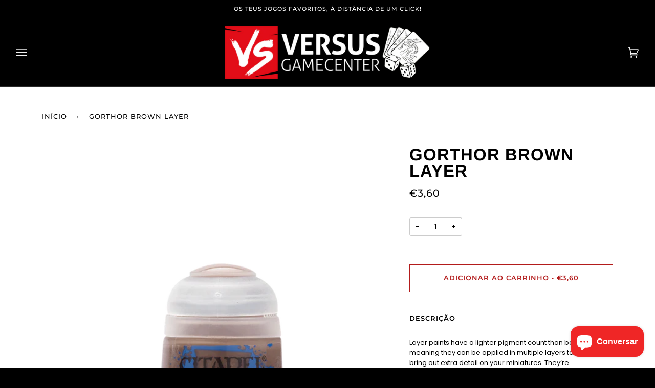

--- FILE ---
content_type: text/html; charset=utf-8
request_url: https://versusgamecenter.pt/products/gorthor-brown
body_size: 38141
content:
<!doctype html>
<html class="no-js" lang="pt-PT"><head>
  
  <!-- Google tag (gtag.js) -->
<script async src="https://www.googletagmanager.com/gtag/js?id=G-8KZWL4PK2J"></script>
<script>
  window.dataLayer = window.dataLayer || [];
  function gtag(){dataLayer.push(arguments);}
  gtag('js', new Date());

  gtag('config', 'G-8KZWL4PK2J');
</script>
  <!-- Google Tag Manager -->
<script>(function(w,d,s,l,i){w[l]=w[l]||[];w[l].push({'gtm.start':
new Date().getTime(),event:'gtm.js'});var f=d.getElementsByTagName(s)[0],
j=d.createElement(s),dl=l!='dataLayer'?'&l='+l:'';j.async=true;j.src=
'https://www.googletagmanager.com/gtm.js?id='+i+dl;f.parentNode.insertBefore(j,f);
})(window,document,'script','dataLayer','GTM-NXQGBVW');</script>
<!-- End Google Tag Manager -->
  
  <meta charset="utf-8">
  <meta http-equiv="X-UA-Compatible" content="IE=edge,chrome=1">
  <meta name="viewport" content="width=device-width,initial-scale=1">
  <meta name="theme-color" content="#b31b1b"><link rel="canonical" href="https://versusgamecenter.pt/products/gorthor-brown"><!-- ======================= Pipeline Theme V6.1.3 ========================= -->

  <link rel="preconnect" href="https://cdn.shopify.com" crossorigin>
  <link rel="preconnect" href="https://fonts.shopify.com" crossorigin>
  <link rel="preconnect" href="https://monorail-edge.shopifysvc.com" crossorigin>


  <link rel="preload" href="//versusgamecenter.pt/cdn/shop/t/16/assets/lazysizes.js?v=111431644619468174291671461134" as="script">
  <link rel="preload" href="//versusgamecenter.pt/cdn/shop/t/16/assets/vendor.js?v=159073106423563084681671461134" as="script">
  <link rel="preload" href="//versusgamecenter.pt/cdn/shop/t/16/assets/theme.dev.js?v=5556455156608066911671461134" as="script">
  <link rel="preload" href="//versusgamecenter.pt/cdn/shop/t/16/assets/theme.dev.css?v=37250695901677185271683199782" as="style">

  
<link rel="preload" as="image" 
      href="//versusgamecenter.pt/cdn/shop/files/modelismo-citadel-Gorthor-Brown_small.png?v=1728911828" 
      srcset="//versusgamecenter.pt/cdn/shop/files/modelismo-citadel-Gorthor-Brown_550x.png?v=1728911828 550w,"
      sizes="(min-width: 768px), 50vw, 
             100vw">
  
<link rel="shortcut icon" href="//versusgamecenter.pt/cdn/shop/files/Untitled_design__8_-removebg-preview_1_32x32.png?v=1646346825" type="image/png"><!-- Title and description ================================================ -->
  
  <title>
    

    Gorthor Brown Layer
&ndash; Versus Gamecenter

  </title><meta name="description" content="Layer paints have a lighter pigment count than base paints, meaning they can be applied in multiple layers to help bring out extra detail on your miniatures. They’re particularly great for edge highlighting. Categoria: Citadel">
  <!-- /snippets/social-meta-tags.liquid --><meta property="og:site_name" content="Versus Gamecenter">
<meta property="og:url" content="https://versusgamecenter.pt/products/gorthor-brown">
<meta property="og:title" content="Gorthor Brown Layer">
<meta property="og:type" content="product">
<meta property="og:description" content="Layer paints have a lighter pigment count than base paints, meaning they can be applied in multiple layers to help bring out extra detail on your miniatures. They’re particularly great for edge highlighting. Categoria: Citadel"><meta property="og:price:amount" content="3,60">
  <meta property="og:price:currency" content="EUR">
      <meta property="og:image" content="http://versusgamecenter.pt/cdn/shop/files/modelismo-citadel-Gorthor-Brown.png?v=1728911828">
      <meta property="og:image:secure_url" content="https://versusgamecenter.pt/cdn/shop/files/modelismo-citadel-Gorthor-Brown.png?v=1728911828">
      <meta property="og:image:height" content="950">
      <meta property="og:image:width" content="920">
<meta property="twitter:image" content="http://versusgamecenter.pt/cdn/shop/files/modelismo-citadel-Gorthor-Brown_1200x1200.png?v=1728911828">

<meta name="twitter:site" content="@">
<meta name="twitter:card" content="summary_large_image">
<meta name="twitter:title" content="Gorthor Brown Layer">
<meta name="twitter:description" content="Layer paints have a lighter pigment count than base paints, meaning they can be applied in multiple layers to help bring out extra detail on your miniatures. They’re particularly great for edge highlighting. Categoria: Citadel">
<!-- CSS ================================================================== -->
  
  <link href="//versusgamecenter.pt/cdn/shop/t/16/assets/font-settings.css?v=104311442139114814961767872775" rel="stylesheet" type="text/css" media="all" />

  
<style data-shopify>

:root {
/* ================ Product video ================ */

---color_video_bg: #f2f2f2;


/* ================ Color Variables ================ */

/* === Backgrounds ===*/
---color-bg: #ffffff;
---color-bg-accent: #eeeeee;

/* === Text colors ===*/
---color-text-dark: #000000;
---color-text: #000000;
---color-text-light: #4d4d4d;

/* === Bright color ===*/
---color-primary: #b31b1b;
---color-primary-hover: #7a0808;
---color-primary-fade: rgba(179, 27, 27, 0.05);
---color-primary-fade-hover: rgba(179, 27, 27, 0.1);---color-primary-opposite: #ffffff;

/* === Secondary/link Color ===*/
---color-secondary: #b31b1b;
---color-secondary-hover: #7a0808;
---color-secondary-fade: rgba(179, 27, 27, 0.05);
---color-secondary-fade-hover: rgba(179, 27, 27, 0.1);---color-secondary-opposite: #ffffff;

/* === Shades of grey ===*/
---color-a5:  rgba(0, 0, 0, 0.05);
---color-a10: rgba(0, 0, 0, 0.1);
---color-a20: rgba(0, 0, 0, 0.2);
---color-a35: rgba(0, 0, 0, 0.35);
---color-a50: rgba(0, 0, 0, 0.5);
---color-a80: rgba(0, 0, 0, 0.8);
---color-a90: rgba(0, 0, 0, 0.9);
---color-a95: rgba(0, 0, 0, 0.95);


/* ================ Inverted Color Variables ================ */

---inverse-bg: #000000;
---inverse-bg-accent: #000000;

/* === Text colors ===*/
---inverse-text-dark: #ffffff;
---inverse-text: #e9e9e9;
---inverse-text-light: #a3a3a3;

/* === Bright color ===*/
---inverse-primary: #b31b1b;
---inverse-primary-hover: #7a0808;
---inverse-primary-fade: rgba(179, 27, 27, 0.05);
---inverse-primary-fade-hover: rgba(179, 27, 27, 0.1);---inverse-primary-opposite: #ffffff;


/* === Second Color ===*/
---inverse-secondary: #b31b1b;
---inverse-secondary-hover: #7a0808;
---inverse-secondary-fade: rgba(179, 27, 27, 0.05);
---inverse-secondary-fade-hover: rgba(179, 27, 27, 0.1);---inverse-secondary-opposite: #ffffff;


/* === Shades of grey ===*/
---inverse-a5:  rgba(233, 233, 233, 0.05);
---inverse-a10: rgba(233, 233, 233, 0.1);
---inverse-a20: rgba(233, 233, 233, 0.2);
---inverse-a35: rgba(233, 233, 233, 0.3);
---inverse-a80: rgba(233, 233, 233, 0.8);
---inverse-a90: rgba(233, 233, 233, 0.9);
---inverse-a95: rgba(233, 233, 233, 0.95);


/* === Account Bar ===*/
---color-announcement-bg: #000000;
---color-announcement-text: #ffffff;

/* === Nav and dropdown link background ===*/
---color-nav: #000000;
---color-nav-text: #f1f1f1;
---color-nav-border: #282828;
---color-nav-a10: rgba(241, 241, 241, 0.1);
---color-nav-a50: rgba(241, 241, 241, 0.5);

/* === Site Footer ===*/
---color-footer-bg: rgba(0,0,0,0);
---color-footer-text: #fdfdfd;
---color-footer-a5: rgba(253, 253, 253, 0.05);
---color-footer-a15: rgba(253, 253, 253, 0.15);
---color-footer-a90: rgba(253, 253, 253, 0.9);

/* === Products ===*/
---product-grid-aspect-ratio: 100%;

/* === Product badges ===*/
---color-badge: #b31b1b;
---color-badge-text: #ffffff;

/* === disabled form colors ===*/
---color-disabled-bg: #e6e6e6;
---color-disabled-text: #a6a6a6;

---inverse-disabled-bg: #171717;
---inverse-disabled-text: #525252;

/* === Button Radius === */
---button-radius: 0px;


/* ================ Typography ================ */

---font-stack-body: Poppins, sans-serif;
---font-style-body: normal;
---font-weight-body: 400;
---font-weight-body-bold: 500;
---font-adjust-body: 0.9;

---font-stack-heading: Arimo, sans-serif;
---font-style-heading: normal;
---font-weight-heading: 700;
---font-weight-heading-bold: 700;
---font-adjust-heading: 1.05;

  ---font-heading-space: 1px;
  ---font-heading-caps: uppercase;

---font-stack-accent: Montserrat, sans-serif;
---font-style-accent: normal;
---font-weight-accent: 500;
---font-weight-accent-bold: 600;
---font-adjust-accent: 1.05;

---ico-select: url('//versusgamecenter.pt/cdn/shop/t/16/assets/ico-select.svg?v=119828629516868627161671461134');

---url-zoom: url('//versusgamecenter.pt/cdn/shop/t/16/assets/cursor-zoom.svg?v=62094751757162256821671461134');
---url-zoom-2x: url('//versusgamecenter.pt/cdn/shop/t/16/assets/cursor-zoom-2x.svg?v=75342415213450007151671461134');



}

</style>

  <link href="//versusgamecenter.pt/cdn/shop/t/16/assets/theme.dev.css?v=37250695901677185271683199782" rel="stylesheet" type="text/css" media="all" />

  <script>
    document.documentElement.className = document.documentElement.className.replace('no-js', 'js');
    let root = '/';
    if (root[root.length - 1] !== '/') {
      root = `${root}/`;
    }
    var theme = {
      routes: {
        root_url: root,
        cart: '/cart',
        cart_add_url: '/cart/add',
        product_recommendations_url: '/recommendations/products'
      },
      assets: {
        photoswipe: '//versusgamecenter.pt/cdn/shop/t/16/assets/photoswipe.js?v=92904272307011895101671461134',
        smoothscroll: '//versusgamecenter.pt/cdn/shop/t/16/assets/smoothscroll.js?v=37906625415260927261671461134',
        swatches: '//versusgamecenter.pt/cdn/shop/t/16/assets/swatches.json?v=93619043093241983191671461134',
        noImage: '//versusgamecenter.pt/cdn/shopifycloud/storefront/assets/no-image-2048-a2addb12.gif',
        base: '//versusgamecenter.pt/cdn/shop/t/16/assets/'
      },
      strings: {
        swatchesKey: "Cor",     
        addToCart: "Adicionar ao Carrinho",
        estimateShipping: "Estimativa de envio",
        noShippingAvailable: "Nós não enviamos para este destino.",
        free: "Gratuito",
        from: "Desde",
        preOrder: "Pré Encomenda",
        soldOut: "Temporariamente Esgotado",
        sale: "Promoção",
        subscription: "Inscrição",
        unavailable: "Indisponível",
        unitPrice: "Preço unitário",
        unitPriceSeparator: "por",        
        stockout: "Todos estoque disponível está no carrinho",
        products: "Produtos",
        pages: "Páginas",
        collections: "Colecções",
        resultsFor: "Resultados para",
        noResultsFor: "Nenhum resultado para",
        articles: "Artigos"
      },
      settings: {
        badge_sale_type: "percentage",
        search_products: true,
        search_collections: true,
        search_pages: true,
        search_articles: true,
        animate_hover: true,
        animate_scroll: true
      },
      info: {
        name: 'pipeline'
      },
      moneyFormat: "€{{amount_with_comma_separator}}",
      version: '6.1.3'
    }
    let windowInnerHeight = window.innerHeight;
    document.documentElement.style.setProperty('--full-screen', `${windowInnerHeight}px`);
    document.documentElement.style.setProperty('--three-quarters', `${windowInnerHeight * 0.75}px`);
    document.documentElement.style.setProperty('--two-thirds', `${windowInnerHeight * 0.66}px`);
    document.documentElement.style.setProperty('--one-half', `${windowInnerHeight * 0.5}px`);
    document.documentElement.style.setProperty('--one-third', `${windowInnerHeight * 0.33}px`);
    document.documentElement.style.setProperty('--one-fifth', `${windowInnerHeight * 0.2}px`);

    window.lazySizesConfig = window.lazySizesConfig || {};
    window.lazySizesConfig.loadHidden = false;
  </script><!-- Theme Javascript ============================================================== -->
  <script src="//versusgamecenter.pt/cdn/shop/t/16/assets/lazysizes.js?v=111431644619468174291671461134" async="async"></script>
  <script src="//versusgamecenter.pt/cdn/shop/t/16/assets/vendor.js?v=159073106423563084681671461134" defer="defer"></script>
  <script src="//versusgamecenter.pt/cdn/shop/t/16/assets/theme.dev.js?v=5556455156608066911671461134" defer="defer"></script>

  <script>
    (function () {
      function onPageShowEvents() {
        if ('requestIdleCallback' in window) {
          requestIdleCallback(initCartEvent)
        } else {
          initCartEvent()
        }
        function initCartEvent(){
          document.documentElement.dispatchEvent(new CustomEvent('theme:cart:init', {
            bubbles: true
          }));
        }
      };
      window.onpageshow = onPageShowEvents;
    })();
  </script>

  <script type="text/javascript">
    if (window.MSInputMethodContext && document.documentMode) {
      var scripts = document.getElementsByTagName('script')[0];
      var polyfill = document.createElement("script");
      polyfill.defer = true;
      polyfill.src = "//versusgamecenter.pt/cdn/shop/t/16/assets/ie11.js?v=144489047535103983231671461134";

      scripts.parentNode.insertBefore(polyfill, scripts);
    }
  </script>

  <!-- Shopify app scripts =========================================================== -->
  <script>window.performance && window.performance.mark && window.performance.mark('shopify.content_for_header.start');</script><meta name="facebook-domain-verification" content="mmqt27d7s3dinam2pzqtlcowuyd9qn">
<meta name="google-site-verification" content="9J9rRNkiirHeYoYIr8igBF8yskATLd90NDKtoVcJk4k">
<meta id="shopify-digital-wallet" name="shopify-digital-wallet" content="/62485627130/digital_wallets/dialog">
<link rel="alternate" type="application/json+oembed" href="https://versusgamecenter.pt/products/gorthor-brown.oembed">
<script async="async" src="/checkouts/internal/preloads.js?locale=pt-PT"></script>
<script id="shopify-features" type="application/json">{"accessToken":"d84740270b736abc50beebc44f6c754a","betas":["rich-media-storefront-analytics"],"domain":"versusgamecenter.pt","predictiveSearch":true,"shopId":62485627130,"locale":"pt-pt"}</script>
<script>var Shopify = Shopify || {};
Shopify.shop = "versusgamecenter.myshopify.com";
Shopify.locale = "pt-PT";
Shopify.currency = {"active":"EUR","rate":"1.0"};
Shopify.country = "PT";
Shopify.theme = {"name":"Theme Support Pipeline - Custom badge","id":136662843642,"schema_name":"Pipeline","schema_version":"6.1.3","theme_store_id":739,"role":"main"};
Shopify.theme.handle = "null";
Shopify.theme.style = {"id":null,"handle":null};
Shopify.cdnHost = "versusgamecenter.pt/cdn";
Shopify.routes = Shopify.routes || {};
Shopify.routes.root = "/";</script>
<script type="module">!function(o){(o.Shopify=o.Shopify||{}).modules=!0}(window);</script>
<script>!function(o){function n(){var o=[];function n(){o.push(Array.prototype.slice.apply(arguments))}return n.q=o,n}var t=o.Shopify=o.Shopify||{};t.loadFeatures=n(),t.autoloadFeatures=n()}(window);</script>
<script id="shop-js-analytics" type="application/json">{"pageType":"product"}</script>
<script defer="defer" async type="module" src="//versusgamecenter.pt/cdn/shopifycloud/shop-js/modules/v2/client.init-shop-cart-sync_CFX4w5t0.pt-PT.esm.js"></script>
<script defer="defer" async type="module" src="//versusgamecenter.pt/cdn/shopifycloud/shop-js/modules/v2/chunk.common_BhkIepHa.esm.js"></script>
<script defer="defer" async type="module" src="//versusgamecenter.pt/cdn/shopifycloud/shop-js/modules/v2/chunk.modal_BqkWJ4Eh.esm.js"></script>
<script type="module">
  await import("//versusgamecenter.pt/cdn/shopifycloud/shop-js/modules/v2/client.init-shop-cart-sync_CFX4w5t0.pt-PT.esm.js");
await import("//versusgamecenter.pt/cdn/shopifycloud/shop-js/modules/v2/chunk.common_BhkIepHa.esm.js");
await import("//versusgamecenter.pt/cdn/shopifycloud/shop-js/modules/v2/chunk.modal_BqkWJ4Eh.esm.js");

  window.Shopify.SignInWithShop?.initShopCartSync?.({"fedCMEnabled":true,"windoidEnabled":true});

</script>
<script>(function() {
  var isLoaded = false;
  function asyncLoad() {
    if (isLoaded) return;
    isLoaded = true;
    var urls = ["https:\/\/shy.elfsight.com\/p\/platform.js?shop=versusgamecenter.myshopify.com","https:\/\/gtranslate.io\/shopify\/gtranslate.js?shop=versusgamecenter.myshopify.com","https:\/\/omnisnippet1.com\/platforms\/shopify.js?source=scriptTag\u0026v=2025-05-14T15\u0026shop=versusgamecenter.myshopify.com"];
    for (var i = 0; i < urls.length; i++) {
      var s = document.createElement('script');
      s.type = 'text/javascript';
      s.async = true;
      s.src = urls[i];
      var x = document.getElementsByTagName('script')[0];
      x.parentNode.insertBefore(s, x);
    }
  };
  if(window.attachEvent) {
    window.attachEvent('onload', asyncLoad);
  } else {
    window.addEventListener('load', asyncLoad, false);
  }
})();</script>
<script id="__st">var __st={"a":62485627130,"offset":0,"reqid":"e5b29984-485a-4a09-9452-c1a9a7800570-1769275828","pageurl":"versusgamecenter.pt\/products\/gorthor-brown","u":"d86c6a7052e7","p":"product","rtyp":"product","rid":7555819471098};</script>
<script>window.ShopifyPaypalV4VisibilityTracking = true;</script>
<script id="captcha-bootstrap">!function(){'use strict';const t='contact',e='account',n='new_comment',o=[[t,t],['blogs',n],['comments',n],[t,'customer']],c=[[e,'customer_login'],[e,'guest_login'],[e,'recover_customer_password'],[e,'create_customer']],r=t=>t.map((([t,e])=>`form[action*='/${t}']:not([data-nocaptcha='true']) input[name='form_type'][value='${e}']`)).join(','),a=t=>()=>t?[...document.querySelectorAll(t)].map((t=>t.form)):[];function s(){const t=[...o],e=r(t);return a(e)}const i='password',u='form_key',d=['recaptcha-v3-token','g-recaptcha-response','h-captcha-response',i],f=()=>{try{return window.sessionStorage}catch{return}},m='__shopify_v',_=t=>t.elements[u];function p(t,e,n=!1){try{const o=window.sessionStorage,c=JSON.parse(o.getItem(e)),{data:r}=function(t){const{data:e,action:n}=t;return t[m]||n?{data:e,action:n}:{data:t,action:n}}(c);for(const[e,n]of Object.entries(r))t.elements[e]&&(t.elements[e].value=n);n&&o.removeItem(e)}catch(o){console.error('form repopulation failed',{error:o})}}const l='form_type',E='cptcha';function T(t){t.dataset[E]=!0}const w=window,h=w.document,L='Shopify',v='ce_forms',y='captcha';let A=!1;((t,e)=>{const n=(g='f06e6c50-85a8-45c8-87d0-21a2b65856fe',I='https://cdn.shopify.com/shopifycloud/storefront-forms-hcaptcha/ce_storefront_forms_captcha_hcaptcha.v1.5.2.iife.js',D={infoText:'Protegido por hCaptcha',privacyText:'Privacidade',termsText:'Termos'},(t,e,n)=>{const o=w[L][v],c=o.bindForm;if(c)return c(t,g,e,D).then(n);var r;o.q.push([[t,g,e,D],n]),r=I,A||(h.body.append(Object.assign(h.createElement('script'),{id:'captcha-provider',async:!0,src:r})),A=!0)});var g,I,D;w[L]=w[L]||{},w[L][v]=w[L][v]||{},w[L][v].q=[],w[L][y]=w[L][y]||{},w[L][y].protect=function(t,e){n(t,void 0,e),T(t)},Object.freeze(w[L][y]),function(t,e,n,w,h,L){const[v,y,A,g]=function(t,e,n){const i=e?o:[],u=t?c:[],d=[...i,...u],f=r(d),m=r(i),_=r(d.filter((([t,e])=>n.includes(e))));return[a(f),a(m),a(_),s()]}(w,h,L),I=t=>{const e=t.target;return e instanceof HTMLFormElement?e:e&&e.form},D=t=>v().includes(t);t.addEventListener('submit',(t=>{const e=I(t);if(!e)return;const n=D(e)&&!e.dataset.hcaptchaBound&&!e.dataset.recaptchaBound,o=_(e),c=g().includes(e)&&(!o||!o.value);(n||c)&&t.preventDefault(),c&&!n&&(function(t){try{if(!f())return;!function(t){const e=f();if(!e)return;const n=_(t);if(!n)return;const o=n.value;o&&e.removeItem(o)}(t);const e=Array.from(Array(32),(()=>Math.random().toString(36)[2])).join('');!function(t,e){_(t)||t.append(Object.assign(document.createElement('input'),{type:'hidden',name:u})),t.elements[u].value=e}(t,e),function(t,e){const n=f();if(!n)return;const o=[...t.querySelectorAll(`input[type='${i}']`)].map((({name:t})=>t)),c=[...d,...o],r={};for(const[a,s]of new FormData(t).entries())c.includes(a)||(r[a]=s);n.setItem(e,JSON.stringify({[m]:1,action:t.action,data:r}))}(t,e)}catch(e){console.error('failed to persist form',e)}}(e),e.submit())}));const S=(t,e)=>{t&&!t.dataset[E]&&(n(t,e.some((e=>e===t))),T(t))};for(const o of['focusin','change'])t.addEventListener(o,(t=>{const e=I(t);D(e)&&S(e,y())}));const B=e.get('form_key'),M=e.get(l),P=B&&M;t.addEventListener('DOMContentLoaded',(()=>{const t=y();if(P)for(const e of t)e.elements[l].value===M&&p(e,B);[...new Set([...A(),...v().filter((t=>'true'===t.dataset.shopifyCaptcha))])].forEach((e=>S(e,t)))}))}(h,new URLSearchParams(w.location.search),n,t,e,['guest_login'])})(!1,!0)}();</script>
<script integrity="sha256-4kQ18oKyAcykRKYeNunJcIwy7WH5gtpwJnB7kiuLZ1E=" data-source-attribution="shopify.loadfeatures" defer="defer" src="//versusgamecenter.pt/cdn/shopifycloud/storefront/assets/storefront/load_feature-a0a9edcb.js" crossorigin="anonymous"></script>
<script data-source-attribution="shopify.dynamic_checkout.dynamic.init">var Shopify=Shopify||{};Shopify.PaymentButton=Shopify.PaymentButton||{isStorefrontPortableWallets:!0,init:function(){window.Shopify.PaymentButton.init=function(){};var t=document.createElement("script");t.src="https://versusgamecenter.pt/cdn/shopifycloud/portable-wallets/latest/portable-wallets.pt-pt.js",t.type="module",document.head.appendChild(t)}};
</script>
<script data-source-attribution="shopify.dynamic_checkout.buyer_consent">
  function portableWalletsHideBuyerConsent(e){var t=document.getElementById("shopify-buyer-consent"),n=document.getElementById("shopify-subscription-policy-button");t&&n&&(t.classList.add("hidden"),t.setAttribute("aria-hidden","true"),n.removeEventListener("click",e))}function portableWalletsShowBuyerConsent(e){var t=document.getElementById("shopify-buyer-consent"),n=document.getElementById("shopify-subscription-policy-button");t&&n&&(t.classList.remove("hidden"),t.removeAttribute("aria-hidden"),n.addEventListener("click",e))}window.Shopify?.PaymentButton&&(window.Shopify.PaymentButton.hideBuyerConsent=portableWalletsHideBuyerConsent,window.Shopify.PaymentButton.showBuyerConsent=portableWalletsShowBuyerConsent);
</script>
<script data-source-attribution="shopify.dynamic_checkout.cart.bootstrap">document.addEventListener("DOMContentLoaded",(function(){function t(){return document.querySelector("shopify-accelerated-checkout-cart, shopify-accelerated-checkout")}if(t())Shopify.PaymentButton.init();else{new MutationObserver((function(e,n){t()&&(Shopify.PaymentButton.init(),n.disconnect())})).observe(document.body,{childList:!0,subtree:!0})}}));
</script>

<script>window.performance && window.performance.mark && window.performance.mark('shopify.content_for_header.end');</script>
<link href="https://cdn.shopify.com/extensions/019bea32-aef3-7355-98f0-da40f100561c/pify-order-purchase-limit-317/assets/pol_def.min.css" rel="stylesheet" type="text/css" media="all">
<script src="https://cdn.shopify.com/extensions/e8878072-2f6b-4e89-8082-94b04320908d/inbox-1254/assets/inbox-chat-loader.js" type="text/javascript" defer="defer"></script>
<link href="https://monorail-edge.shopifysvc.com" rel="dns-prefetch">
<script>(function(){if ("sendBeacon" in navigator && "performance" in window) {try {var session_token_from_headers = performance.getEntriesByType('navigation')[0].serverTiming.find(x => x.name == '_s').description;} catch {var session_token_from_headers = undefined;}var session_cookie_matches = document.cookie.match(/_shopify_s=([^;]*)/);var session_token_from_cookie = session_cookie_matches && session_cookie_matches.length === 2 ? session_cookie_matches[1] : "";var session_token = session_token_from_headers || session_token_from_cookie || "";function handle_abandonment_event(e) {var entries = performance.getEntries().filter(function(entry) {return /monorail-edge.shopifysvc.com/.test(entry.name);});if (!window.abandonment_tracked && entries.length === 0) {window.abandonment_tracked = true;var currentMs = Date.now();var navigation_start = performance.timing.navigationStart;var payload = {shop_id: 62485627130,url: window.location.href,navigation_start,duration: currentMs - navigation_start,session_token,page_type: "product"};window.navigator.sendBeacon("https://monorail-edge.shopifysvc.com/v1/produce", JSON.stringify({schema_id: "online_store_buyer_site_abandonment/1.1",payload: payload,metadata: {event_created_at_ms: currentMs,event_sent_at_ms: currentMs}}));}}window.addEventListener('pagehide', handle_abandonment_event);}}());</script>
<script id="web-pixels-manager-setup">(function e(e,d,r,n,o){if(void 0===o&&(o={}),!Boolean(null===(a=null===(i=window.Shopify)||void 0===i?void 0:i.analytics)||void 0===a?void 0:a.replayQueue)){var i,a;window.Shopify=window.Shopify||{};var t=window.Shopify;t.analytics=t.analytics||{};var s=t.analytics;s.replayQueue=[],s.publish=function(e,d,r){return s.replayQueue.push([e,d,r]),!0};try{self.performance.mark("wpm:start")}catch(e){}var l=function(){var e={modern:/Edge?\/(1{2}[4-9]|1[2-9]\d|[2-9]\d{2}|\d{4,})\.\d+(\.\d+|)|Firefox\/(1{2}[4-9]|1[2-9]\d|[2-9]\d{2}|\d{4,})\.\d+(\.\d+|)|Chrom(ium|e)\/(9{2}|\d{3,})\.\d+(\.\d+|)|(Maci|X1{2}).+ Version\/(15\.\d+|(1[6-9]|[2-9]\d|\d{3,})\.\d+)([,.]\d+|)( \(\w+\)|)( Mobile\/\w+|) Safari\/|Chrome.+OPR\/(9{2}|\d{3,})\.\d+\.\d+|(CPU[ +]OS|iPhone[ +]OS|CPU[ +]iPhone|CPU IPhone OS|CPU iPad OS)[ +]+(15[._]\d+|(1[6-9]|[2-9]\d|\d{3,})[._]\d+)([._]\d+|)|Android:?[ /-](13[3-9]|1[4-9]\d|[2-9]\d{2}|\d{4,})(\.\d+|)(\.\d+|)|Android.+Firefox\/(13[5-9]|1[4-9]\d|[2-9]\d{2}|\d{4,})\.\d+(\.\d+|)|Android.+Chrom(ium|e)\/(13[3-9]|1[4-9]\d|[2-9]\d{2}|\d{4,})\.\d+(\.\d+|)|SamsungBrowser\/([2-9]\d|\d{3,})\.\d+/,legacy:/Edge?\/(1[6-9]|[2-9]\d|\d{3,})\.\d+(\.\d+|)|Firefox\/(5[4-9]|[6-9]\d|\d{3,})\.\d+(\.\d+|)|Chrom(ium|e)\/(5[1-9]|[6-9]\d|\d{3,})\.\d+(\.\d+|)([\d.]+$|.*Safari\/(?![\d.]+ Edge\/[\d.]+$))|(Maci|X1{2}).+ Version\/(10\.\d+|(1[1-9]|[2-9]\d|\d{3,})\.\d+)([,.]\d+|)( \(\w+\)|)( Mobile\/\w+|) Safari\/|Chrome.+OPR\/(3[89]|[4-9]\d|\d{3,})\.\d+\.\d+|(CPU[ +]OS|iPhone[ +]OS|CPU[ +]iPhone|CPU IPhone OS|CPU iPad OS)[ +]+(10[._]\d+|(1[1-9]|[2-9]\d|\d{3,})[._]\d+)([._]\d+|)|Android:?[ /-](13[3-9]|1[4-9]\d|[2-9]\d{2}|\d{4,})(\.\d+|)(\.\d+|)|Mobile Safari.+OPR\/([89]\d|\d{3,})\.\d+\.\d+|Android.+Firefox\/(13[5-9]|1[4-9]\d|[2-9]\d{2}|\d{4,})\.\d+(\.\d+|)|Android.+Chrom(ium|e)\/(13[3-9]|1[4-9]\d|[2-9]\d{2}|\d{4,})\.\d+(\.\d+|)|Android.+(UC? ?Browser|UCWEB|U3)[ /]?(15\.([5-9]|\d{2,})|(1[6-9]|[2-9]\d|\d{3,})\.\d+)\.\d+|SamsungBrowser\/(5\.\d+|([6-9]|\d{2,})\.\d+)|Android.+MQ{2}Browser\/(14(\.(9|\d{2,})|)|(1[5-9]|[2-9]\d|\d{3,})(\.\d+|))(\.\d+|)|K[Aa][Ii]OS\/(3\.\d+|([4-9]|\d{2,})\.\d+)(\.\d+|)/},d=e.modern,r=e.legacy,n=navigator.userAgent;return n.match(d)?"modern":n.match(r)?"legacy":"unknown"}(),u="modern"===l?"modern":"legacy",c=(null!=n?n:{modern:"",legacy:""})[u],f=function(e){return[e.baseUrl,"/wpm","/b",e.hashVersion,"modern"===e.buildTarget?"m":"l",".js"].join("")}({baseUrl:d,hashVersion:r,buildTarget:u}),m=function(e){var d=e.version,r=e.bundleTarget,n=e.surface,o=e.pageUrl,i=e.monorailEndpoint;return{emit:function(e){var a=e.status,t=e.errorMsg,s=(new Date).getTime(),l=JSON.stringify({metadata:{event_sent_at_ms:s},events:[{schema_id:"web_pixels_manager_load/3.1",payload:{version:d,bundle_target:r,page_url:o,status:a,surface:n,error_msg:t},metadata:{event_created_at_ms:s}}]});if(!i)return console&&console.warn&&console.warn("[Web Pixels Manager] No Monorail endpoint provided, skipping logging."),!1;try{return self.navigator.sendBeacon.bind(self.navigator)(i,l)}catch(e){}var u=new XMLHttpRequest;try{return u.open("POST",i,!0),u.setRequestHeader("Content-Type","text/plain"),u.send(l),!0}catch(e){return console&&console.warn&&console.warn("[Web Pixels Manager] Got an unhandled error while logging to Monorail."),!1}}}}({version:r,bundleTarget:l,surface:e.surface,pageUrl:self.location.href,monorailEndpoint:e.monorailEndpoint});try{o.browserTarget=l,function(e){var d=e.src,r=e.async,n=void 0===r||r,o=e.onload,i=e.onerror,a=e.sri,t=e.scriptDataAttributes,s=void 0===t?{}:t,l=document.createElement("script"),u=document.querySelector("head"),c=document.querySelector("body");if(l.async=n,l.src=d,a&&(l.integrity=a,l.crossOrigin="anonymous"),s)for(var f in s)if(Object.prototype.hasOwnProperty.call(s,f))try{l.dataset[f]=s[f]}catch(e){}if(o&&l.addEventListener("load",o),i&&l.addEventListener("error",i),u)u.appendChild(l);else{if(!c)throw new Error("Did not find a head or body element to append the script");c.appendChild(l)}}({src:f,async:!0,onload:function(){if(!function(){var e,d;return Boolean(null===(d=null===(e=window.Shopify)||void 0===e?void 0:e.analytics)||void 0===d?void 0:d.initialized)}()){var d=window.webPixelsManager.init(e)||void 0;if(d){var r=window.Shopify.analytics;r.replayQueue.forEach((function(e){var r=e[0],n=e[1],o=e[2];d.publishCustomEvent(r,n,o)})),r.replayQueue=[],r.publish=d.publishCustomEvent,r.visitor=d.visitor,r.initialized=!0}}},onerror:function(){return m.emit({status:"failed",errorMsg:"".concat(f," has failed to load")})},sri:function(e){var d=/^sha384-[A-Za-z0-9+/=]+$/;return"string"==typeof e&&d.test(e)}(c)?c:"",scriptDataAttributes:o}),m.emit({status:"loading"})}catch(e){m.emit({status:"failed",errorMsg:(null==e?void 0:e.message)||"Unknown error"})}}})({shopId: 62485627130,storefrontBaseUrl: "https://versusgamecenter.pt",extensionsBaseUrl: "https://extensions.shopifycdn.com/cdn/shopifycloud/web-pixels-manager",monorailEndpoint: "https://monorail-edge.shopifysvc.com/unstable/produce_batch",surface: "storefront-renderer",enabledBetaFlags: ["2dca8a86"],webPixelsConfigList: [{"id":"1092649295","configuration":"{\"config\":\"{\\\"pixel_id\\\":\\\"AW-11017995217\\\",\\\"target_country\\\":\\\"PT\\\",\\\"gtag_events\\\":[{\\\"type\\\":\\\"search\\\",\\\"action_label\\\":\\\"AW-11017995217\\\/QqwgCJ7M2IEYENGH5YUp\\\"},{\\\"type\\\":\\\"begin_checkout\\\",\\\"action_label\\\":\\\"AW-11017995217\\\/Ti4YCJvM2IEYENGH5YUp\\\"},{\\\"type\\\":\\\"view_item\\\",\\\"action_label\\\":[\\\"AW-11017995217\\\/6RhqCPfL2IEYENGH5YUp\\\",\\\"MC-S0LT76EKRL\\\"]},{\\\"type\\\":\\\"purchase\\\",\\\"action_label\\\":[\\\"AW-11017995217\\\/9O5rCPTL2IEYENGH5YUp\\\",\\\"MC-S0LT76EKRL\\\"]},{\\\"type\\\":\\\"page_view\\\",\\\"action_label\\\":[\\\"AW-11017995217\\\/hE72CPHL2IEYENGH5YUp\\\",\\\"MC-S0LT76EKRL\\\"]},{\\\"type\\\":\\\"add_payment_info\\\",\\\"action_label\\\":\\\"AW-11017995217\\\/tDTMCKHM2IEYENGH5YUp\\\"},{\\\"type\\\":\\\"add_to_cart\\\",\\\"action_label\\\":\\\"AW-11017995217\\\/cI6gCPrL2IEYENGH5YUp\\\"}],\\\"enable_monitoring_mode\\\":false}\"}","eventPayloadVersion":"v1","runtimeContext":"OPEN","scriptVersion":"b2a88bafab3e21179ed38636efcd8a93","type":"APP","apiClientId":1780363,"privacyPurposes":[],"dataSharingAdjustments":{"protectedCustomerApprovalScopes":["read_customer_address","read_customer_email","read_customer_name","read_customer_personal_data","read_customer_phone"]}},{"id":"293437775","configuration":"{\"pixel_id\":\"1022195308490809\",\"pixel_type\":\"facebook_pixel\",\"metaapp_system_user_token\":\"-\"}","eventPayloadVersion":"v1","runtimeContext":"OPEN","scriptVersion":"ca16bc87fe92b6042fbaa3acc2fbdaa6","type":"APP","apiClientId":2329312,"privacyPurposes":["ANALYTICS","MARKETING","SALE_OF_DATA"],"dataSharingAdjustments":{"protectedCustomerApprovalScopes":["read_customer_address","read_customer_email","read_customer_name","read_customer_personal_data","read_customer_phone"]}},{"id":"224821583","configuration":"{\"apiURL\":\"https:\/\/api.omnisend.com\",\"appURL\":\"https:\/\/app.omnisend.com\",\"brandID\":\"61f06b82c2f7178ebd0ac95f\",\"trackingURL\":\"https:\/\/wt.omnisendlink.com\"}","eventPayloadVersion":"v1","runtimeContext":"STRICT","scriptVersion":"aa9feb15e63a302383aa48b053211bbb","type":"APP","apiClientId":186001,"privacyPurposes":["ANALYTICS","MARKETING","SALE_OF_DATA"],"dataSharingAdjustments":{"protectedCustomerApprovalScopes":["read_customer_address","read_customer_email","read_customer_name","read_customer_personal_data","read_customer_phone"]}},{"id":"178782543","eventPayloadVersion":"v1","runtimeContext":"LAX","scriptVersion":"1","type":"CUSTOM","privacyPurposes":["ANALYTICS"],"name":"Google Analytics tag (migrated)"},{"id":"shopify-app-pixel","configuration":"{}","eventPayloadVersion":"v1","runtimeContext":"STRICT","scriptVersion":"0450","apiClientId":"shopify-pixel","type":"APP","privacyPurposes":["ANALYTICS","MARKETING"]},{"id":"shopify-custom-pixel","eventPayloadVersion":"v1","runtimeContext":"LAX","scriptVersion":"0450","apiClientId":"shopify-pixel","type":"CUSTOM","privacyPurposes":["ANALYTICS","MARKETING"]}],isMerchantRequest: false,initData: {"shop":{"name":"Versus Gamecenter","paymentSettings":{"currencyCode":"EUR"},"myshopifyDomain":"versusgamecenter.myshopify.com","countryCode":"PT","storefrontUrl":"https:\/\/versusgamecenter.pt"},"customer":null,"cart":null,"checkout":null,"productVariants":[{"price":{"amount":3.6,"currencyCode":"EUR"},"product":{"title":"Gorthor Brown Layer","vendor":"Tintas","id":"7555819471098","untranslatedTitle":"Gorthor Brown Layer","url":"\/products\/gorthor-brown","type":"Tintas, pigmentos e revestimentos para trabalhos manuais"},"id":"42485669626106","image":{"src":"\/\/versusgamecenter.pt\/cdn\/shop\/files\/modelismo-citadel-Gorthor-Brown.png?v=1728911828"},"sku":"Gorthor Brown Layer","title":"Default Title","untranslatedTitle":"Default Title"}],"purchasingCompany":null},},"https://versusgamecenter.pt/cdn","fcfee988w5aeb613cpc8e4bc33m6693e112",{"modern":"","legacy":""},{"shopId":"62485627130","storefrontBaseUrl":"https:\/\/versusgamecenter.pt","extensionBaseUrl":"https:\/\/extensions.shopifycdn.com\/cdn\/shopifycloud\/web-pixels-manager","surface":"storefront-renderer","enabledBetaFlags":"[\"2dca8a86\"]","isMerchantRequest":"false","hashVersion":"fcfee988w5aeb613cpc8e4bc33m6693e112","publish":"custom","events":"[[\"page_viewed\",{}],[\"product_viewed\",{\"productVariant\":{\"price\":{\"amount\":3.6,\"currencyCode\":\"EUR\"},\"product\":{\"title\":\"Gorthor Brown Layer\",\"vendor\":\"Tintas\",\"id\":\"7555819471098\",\"untranslatedTitle\":\"Gorthor Brown Layer\",\"url\":\"\/products\/gorthor-brown\",\"type\":\"Tintas, pigmentos e revestimentos para trabalhos manuais\"},\"id\":\"42485669626106\",\"image\":{\"src\":\"\/\/versusgamecenter.pt\/cdn\/shop\/files\/modelismo-citadel-Gorthor-Brown.png?v=1728911828\"},\"sku\":\"Gorthor Brown Layer\",\"title\":\"Default Title\",\"untranslatedTitle\":\"Default Title\"}}]]"});</script><script>
  window.ShopifyAnalytics = window.ShopifyAnalytics || {};
  window.ShopifyAnalytics.meta = window.ShopifyAnalytics.meta || {};
  window.ShopifyAnalytics.meta.currency = 'EUR';
  var meta = {"product":{"id":7555819471098,"gid":"gid:\/\/shopify\/Product\/7555819471098","vendor":"Tintas","type":"Tintas, pigmentos e revestimentos para trabalhos manuais","handle":"gorthor-brown","variants":[{"id":42485669626106,"price":360,"name":"Gorthor Brown Layer","public_title":null,"sku":"Gorthor Brown Layer"}],"remote":false},"page":{"pageType":"product","resourceType":"product","resourceId":7555819471098,"requestId":"e5b29984-485a-4a09-9452-c1a9a7800570-1769275828"}};
  for (var attr in meta) {
    window.ShopifyAnalytics.meta[attr] = meta[attr];
  }
</script>
<script class="analytics">
  (function () {
    var customDocumentWrite = function(content) {
      var jquery = null;

      if (window.jQuery) {
        jquery = window.jQuery;
      } else if (window.Checkout && window.Checkout.$) {
        jquery = window.Checkout.$;
      }

      if (jquery) {
        jquery('body').append(content);
      }
    };

    var hasLoggedConversion = function(token) {
      if (token) {
        return document.cookie.indexOf('loggedConversion=' + token) !== -1;
      }
      return false;
    }

    var setCookieIfConversion = function(token) {
      if (token) {
        var twoMonthsFromNow = new Date(Date.now());
        twoMonthsFromNow.setMonth(twoMonthsFromNow.getMonth() + 2);

        document.cookie = 'loggedConversion=' + token + '; expires=' + twoMonthsFromNow;
      }
    }

    var trekkie = window.ShopifyAnalytics.lib = window.trekkie = window.trekkie || [];
    if (trekkie.integrations) {
      return;
    }
    trekkie.methods = [
      'identify',
      'page',
      'ready',
      'track',
      'trackForm',
      'trackLink'
    ];
    trekkie.factory = function(method) {
      return function() {
        var args = Array.prototype.slice.call(arguments);
        args.unshift(method);
        trekkie.push(args);
        return trekkie;
      };
    };
    for (var i = 0; i < trekkie.methods.length; i++) {
      var key = trekkie.methods[i];
      trekkie[key] = trekkie.factory(key);
    }
    trekkie.load = function(config) {
      trekkie.config = config || {};
      trekkie.config.initialDocumentCookie = document.cookie;
      var first = document.getElementsByTagName('script')[0];
      var script = document.createElement('script');
      script.type = 'text/javascript';
      script.onerror = function(e) {
        var scriptFallback = document.createElement('script');
        scriptFallback.type = 'text/javascript';
        scriptFallback.onerror = function(error) {
                var Monorail = {
      produce: function produce(monorailDomain, schemaId, payload) {
        var currentMs = new Date().getTime();
        var event = {
          schema_id: schemaId,
          payload: payload,
          metadata: {
            event_created_at_ms: currentMs,
            event_sent_at_ms: currentMs
          }
        };
        return Monorail.sendRequest("https://" + monorailDomain + "/v1/produce", JSON.stringify(event));
      },
      sendRequest: function sendRequest(endpointUrl, payload) {
        // Try the sendBeacon API
        if (window && window.navigator && typeof window.navigator.sendBeacon === 'function' && typeof window.Blob === 'function' && !Monorail.isIos12()) {
          var blobData = new window.Blob([payload], {
            type: 'text/plain'
          });

          if (window.navigator.sendBeacon(endpointUrl, blobData)) {
            return true;
          } // sendBeacon was not successful

        } // XHR beacon

        var xhr = new XMLHttpRequest();

        try {
          xhr.open('POST', endpointUrl);
          xhr.setRequestHeader('Content-Type', 'text/plain');
          xhr.send(payload);
        } catch (e) {
          console.log(e);
        }

        return false;
      },
      isIos12: function isIos12() {
        return window.navigator.userAgent.lastIndexOf('iPhone; CPU iPhone OS 12_') !== -1 || window.navigator.userAgent.lastIndexOf('iPad; CPU OS 12_') !== -1;
      }
    };
    Monorail.produce('monorail-edge.shopifysvc.com',
      'trekkie_storefront_load_errors/1.1',
      {shop_id: 62485627130,
      theme_id: 136662843642,
      app_name: "storefront",
      context_url: window.location.href,
      source_url: "//versusgamecenter.pt/cdn/s/trekkie.storefront.8d95595f799fbf7e1d32231b9a28fd43b70c67d3.min.js"});

        };
        scriptFallback.async = true;
        scriptFallback.src = '//versusgamecenter.pt/cdn/s/trekkie.storefront.8d95595f799fbf7e1d32231b9a28fd43b70c67d3.min.js';
        first.parentNode.insertBefore(scriptFallback, first);
      };
      script.async = true;
      script.src = '//versusgamecenter.pt/cdn/s/trekkie.storefront.8d95595f799fbf7e1d32231b9a28fd43b70c67d3.min.js';
      first.parentNode.insertBefore(script, first);
    };
    trekkie.load(
      {"Trekkie":{"appName":"storefront","development":false,"defaultAttributes":{"shopId":62485627130,"isMerchantRequest":null,"themeId":136662843642,"themeCityHash":"868768890039509369","contentLanguage":"pt-PT","currency":"EUR","eventMetadataId":"11b4d759-0b88-4964-b573-f1bdb95a3b7f"},"isServerSideCookieWritingEnabled":true,"monorailRegion":"shop_domain","enabledBetaFlags":["65f19447"]},"Session Attribution":{},"S2S":{"facebookCapiEnabled":true,"source":"trekkie-storefront-renderer","apiClientId":580111}}
    );

    var loaded = false;
    trekkie.ready(function() {
      if (loaded) return;
      loaded = true;

      window.ShopifyAnalytics.lib = window.trekkie;

      var originalDocumentWrite = document.write;
      document.write = customDocumentWrite;
      try { window.ShopifyAnalytics.merchantGoogleAnalytics.call(this); } catch(error) {};
      document.write = originalDocumentWrite;

      window.ShopifyAnalytics.lib.page(null,{"pageType":"product","resourceType":"product","resourceId":7555819471098,"requestId":"e5b29984-485a-4a09-9452-c1a9a7800570-1769275828","shopifyEmitted":true});

      var match = window.location.pathname.match(/checkouts\/(.+)\/(thank_you|post_purchase)/)
      var token = match? match[1]: undefined;
      if (!hasLoggedConversion(token)) {
        setCookieIfConversion(token);
        window.ShopifyAnalytics.lib.track("Viewed Product",{"currency":"EUR","variantId":42485669626106,"productId":7555819471098,"productGid":"gid:\/\/shopify\/Product\/7555819471098","name":"Gorthor Brown Layer","price":"3.60","sku":"Gorthor Brown Layer","brand":"Tintas","variant":null,"category":"Tintas, pigmentos e revestimentos para trabalhos manuais","nonInteraction":true,"remote":false},undefined,undefined,{"shopifyEmitted":true});
      window.ShopifyAnalytics.lib.track("monorail:\/\/trekkie_storefront_viewed_product\/1.1",{"currency":"EUR","variantId":42485669626106,"productId":7555819471098,"productGid":"gid:\/\/shopify\/Product\/7555819471098","name":"Gorthor Brown Layer","price":"3.60","sku":"Gorthor Brown Layer","brand":"Tintas","variant":null,"category":"Tintas, pigmentos e revestimentos para trabalhos manuais","nonInteraction":true,"remote":false,"referer":"https:\/\/versusgamecenter.pt\/products\/gorthor-brown"});
      }
    });


        var eventsListenerScript = document.createElement('script');
        eventsListenerScript.async = true;
        eventsListenerScript.src = "//versusgamecenter.pt/cdn/shopifycloud/storefront/assets/shop_events_listener-3da45d37.js";
        document.getElementsByTagName('head')[0].appendChild(eventsListenerScript);

})();</script>
  <script>
  if (!window.ga || (window.ga && typeof window.ga !== 'function')) {
    window.ga = function ga() {
      (window.ga.q = window.ga.q || []).push(arguments);
      if (window.Shopify && window.Shopify.analytics && typeof window.Shopify.analytics.publish === 'function') {
        window.Shopify.analytics.publish("ga_stub_called", {}, {sendTo: "google_osp_migration"});
      }
      console.error("Shopify's Google Analytics stub called with:", Array.from(arguments), "\nSee https://help.shopify.com/manual/promoting-marketing/pixels/pixel-migration#google for more information.");
    };
    if (window.Shopify && window.Shopify.analytics && typeof window.Shopify.analytics.publish === 'function') {
      window.Shopify.analytics.publish("ga_stub_initialized", {}, {sendTo: "google_osp_migration"});
    }
  }
</script>
<script
  defer
  src="https://versusgamecenter.pt/cdn/shopifycloud/perf-kit/shopify-perf-kit-3.0.4.min.js"
  data-application="storefront-renderer"
  data-shop-id="62485627130"
  data-render-region="gcp-us-east1"
  data-page-type="product"
  data-theme-instance-id="136662843642"
  data-theme-name="Pipeline"
  data-theme-version="6.1.3"
  data-monorail-region="shop_domain"
  data-resource-timing-sampling-rate="10"
  data-shs="true"
  data-shs-beacon="true"
  data-shs-export-with-fetch="true"
  data-shs-logs-sample-rate="1"
  data-shs-beacon-endpoint="https://versusgamecenter.pt/api/collect"
></script>
</head>

<body style="background-color:black" id="gorthor-brown-layer" class="template-product ">

  <a class="in-page-link visually-hidden skip-link" href="#MainContent">Pular para o conteúdo</a>

  <div id="shopify-section-announcement" class="shopify-section"><div class="announcement__wrapper"
      data-announcement-wrapper
      data-section-id="announcement"
      data-section-type="announcement">
      
      <div class="announcement__font font--2">
        <div class="announcement__bar-outer" data-bar style="--bg: var(---color-announcement-bg); --text: var(---color-announcement-text);"><div class="announcement__bar-holder" data-announcement-slider data-slider-speed="5000">
              <div data-slide="announce_text"
      data-slide-index="0"
      
class="announcement__bar"
 >
                  <div data-ticker-frame class="announcement__message">
                    <div data-ticker-scale class="ticker--unloaded announcement__scale">
                      <div data-ticker-text class="announcement__text">
                        <p>Os teus jogos favoritos, à distância de um click!</p>
                      </div>
                    </div>
                  </div>
                </div><div data-slide="announce_shipping"
      data-slide-index="1"
      
class="announcement__bar"
 >
                  <div data-ticker-frame class="announcement__message">
                    <div data-ticker-scale class="ticker--unloaded announcement__scale">
                      <div data-ticker-text class="announcement__text">
                        










  
  
  

  

  
  
  

  

  <p class="cart__message " data-cart-message="true" data-limit="100">
      
      
      

      

      <small class="cart__graph">
        
          <small class="cart__graph-dot cart__graph-dot--1"></small>
        
          <small class="cart__graph-dot cart__graph-dot--2"></small>
        
          <small class="cart__graph-dot cart__graph-dot--3"></small>
        
          <small class="cart__graph-dot cart__graph-dot--4"></small>
        
          <small class="cart__graph-dot cart__graph-dot--5"></small>
        
          <small class="cart__graph-dot cart__graph-dot--6"></small>
        
<svg height="18" width="18">
          <circle r="7" cx="9" cy="9" />
          <circle class="cart__graph-progress" stroke-dasharray="87.96459430051421 87.96459430051421" style="stroke-dashoffset: 87.96459430051421" data-cart-progress data-percent="0" r="7" cx="9" cy="9" />
        </svg>
      </small>
    

    
      <span class="cart__message-success">Parabéns! Seu pedido é qualificado para envio gratuito</span>
    

    <span class="cart__message-default">
      ENVIOS GRATUITOS PARA PORTUGAL CONTINENTAL EM COMPRAS IGUAIS OU SUPERIORES A 100€
    </span>
  </p>

                      </div>
                    </div>
                  </div>
                </div>
            </div></div>
      </div>
    </div>
</div>
  <div id="shopify-section-header" class="shopify-section"><style> 
  :root { 
    ---color-nav-text-transparent: #ffffff; 
    --menu-height: calc(133px);
  } 
</style>













<div class="header__wrapper"
  data-header-wrapper
  style="--bar-opacity: 0; --bar-width: 0; --bar-left: 0;"
  data-header-transparent="false"
  data-underline-current="true"
  data-header-sticky="sticky"
  data-header-style="menu_center"
  data-section-id="header"
  data-section-type="header">

  <header class="theme__header" role="banner" data-header-height>
    <div class="wrapper--full">
      <div class="header__mobile">
        
    <div class="header__mobile__left">
      <button class="header__mobile__button"      
        data-drawer-toggle="hamburger"
        aria-label="Abrir menu" 
        aria-haspopup="true" 
        aria-expanded="false" 
        aria-controls="header-menu">
        <svg aria-hidden="true" focusable="false" role="presentation" class="icon icon-nav" viewBox="0 0 25 25"><path d="M0 4.062h25v2H0zm0 7h25v2H0zm0 7h25v2H0z"/></svg>
      </button>
    </div>
    
<div class="header__logo header__logo--image">
    <a class="header__logo__link" 
        href="/"
        style="width: 400px;">
      
<img data-src="//versusgamecenter.pt/cdn/shop/files/Letras_Brancas_sem_fundo_5mb_{width}x.png?v=1657644117"
          class="lazyload logo__img logo__img--color"
          width="2027"
          height="522"
          data-widths="[110, 160, 220, 320, 480, 540, 720, 900]"
          data-sizes="auto"
          data-aspectratio="3.8831417624521074"
          alt="Versus Gamecenter">
      
      

      
        <noscript>
          <img class="logo__img" style="opacity: 1;" src="//versusgamecenter.pt/cdn/shop/files/Letras_Brancas_sem_fundo_5mb_360x.png?v=1657644117" alt=""/>
        </noscript>
      
    </a>
  </div>

    <div class="header__mobile__right">
      <a class="header__mobile__button"
       data-drawer-toggle="drawer-cart"
        href="/cart">
        <svg aria-hidden="true" focusable="false" role="presentation" class="icon icon-cart" viewBox="0 0 25 25"><path d="M5.058 23a2 2 0 104.001-.001A2 2 0 005.058 23zm12.079 0c0 1.104.896 2 2 2s1.942-.896 1.942-2-.838-2-1.942-2-2 .896-2 2zM0 1a1 1 0 001 1h1.078l.894 3.341L5.058 13c0 .072.034.134.042.204l-1.018 4.58A.997.997 0 005.058 19h16.71a1 1 0 000-2H6.306l.458-2.061c.1.017.19.061.294.061h12.31c1.104 0 1.712-.218 2.244-1.5l3.248-6.964C25.423 4.75 24.186 4 23.079 4H5.058c-.157 0-.292.054-.438.088L3.844.772A1 1 0 002.87 0H1a1 1 0 00-1 1zm5.098 5H22.93l-3.192 6.798c-.038.086-.07.147-.094.19-.067.006-.113.012-.277.012H7.058v-.198l-.038-.195L5.098 6z"/></svg>
        <span class="visually-hidden">Carrinho de Compras</span>
        
  <span class="header__cart__status">
    <span data-header-cart-price="0">
      €0,00
    </span>
    <span data-header-cart-count="0">
      (0)
    </span>
    
<span data-header-cart-full="false"></span>
  </span>

      </a>
    </div>

      </div>
      <div data-header-desktop class="header__desktop header__desktop--menu_center"><div  data-takes-space class="header__desktop__bar__l">
<div class="header__logo header__logo--image">
    <a class="header__logo__link" 
        href="/"
        style="width: 400px;">
      
<img data-src="//versusgamecenter.pt/cdn/shop/files/Letras_Brancas_sem_fundo_5mb_{width}x.png?v=1657644117"
          class="lazyload logo__img logo__img--color"
          width="2027"
          height="522"
          data-widths="[110, 160, 220, 320, 480, 540, 720, 900]"
          data-sizes="auto"
          data-aspectratio="3.8831417624521074"
          alt="Versus Gamecenter">
      
      

      
        <noscript>
          <img class="logo__img" style="opacity: 1;" src="//versusgamecenter.pt/cdn/shop/files/Letras_Brancas_sem_fundo_5mb_360x.png?v=1657644117" alt=""/>
        </noscript>
      
    </a>
  </div>
</div>
            <div  data-takes-space class="header__desktop__bar__c">
  <nav class="header__menu">
    <div class="header__menu__inner" data-text-items-wrapper>
      
        

            
<div id="menum2">
<ul>
	<li class="parentm1"><a href="/pages/jogos-de-cartas" data-top-link class="navlink navlink--toplevel"><span class="navtext">JOGOS DE CARTAS</span></a>
      
      				
			<ul class="childm2">
              	
              		<li class="parentm2"><a href="/collections/acessorios-para-jogos-de-cartas" style="padding: 0 20px;" data-stagger class="navlink navlink--grandchild">
                    <span class="navtext" style="padding: 0 20px;">Acessórios para Jogos de Cartas</span></a><ul class="childm2">
                          	
                          		<li><a href="/collections/caixas-para-baralhos" style="padding: 0 20px;" data-stagger class="navlink navlink--grandchild">
                    <span class="navtext" style="padding: 0 20px;">Caixas para Baralhos (Deckboxes)</span>
                                      </a></li>
                          
                          	
                          		<li><a href="/collections/capas-protetoras-sleeves" style="padding: 0 20px;" data-stagger class="navlink navlink--grandchild">
                    <span class="navtext" style="padding: 0 20px;">Capas Protetoras (Sleeves)</span>
                                      </a></li>
                          
                          	
                          		<li><a href="/collections/cases-e-outros-acessorios" style="padding: 0 20px;" data-stagger class="navlink navlink--grandchild">
                    <span class="navtext" style="padding: 0 20px;">Cases e Outros Acessórios</span>
                                      </a></li>
                          
                          	
                          		<li><a href="/collections/dados" style="padding: 0 20px;" data-stagger class="navlink navlink--grandchild">
                    <span class="navtext" style="padding: 0 20px;">Dados</span>
                                      </a></li>
                          
                          	
                          		<li><a href="/collections/dossiers-binders-e-paginas" style="padding: 0 20px;" data-stagger class="navlink navlink--grandchild">
                    <span class="navtext" style="padding: 0 20px;">Dossiers, Binders e Páginas</span>
                                      </a></li>
                          
                          	
                          		<li><a href="/collections/revistas" style="padding: 0 20px;" data-stagger class="navlink navlink--grandchild">
                    <span class="navtext" style="padding: 0 20px;">Revistas</span>
                                      </a></li>
                          
                          	
                          		<li><a href="/collections/tapetes-de-jogo-playmats" style="padding: 0 20px;" data-stagger class="navlink navlink--grandchild">
                    <span class="navtext" style="padding: 0 20px;">Tapetes de Jogo (Playmats)</span>
                                      </a></li>
                          
                          	
                          </ul>
                      
                      
              </li>
              	
              		<li class="parentm2"><a href="/collections/digimon-tcg" style="padding: 0 20px;" data-stagger class="navlink navlink--grandchild">
                    <span class="navtext" style="padding: 0 20px;">Digimon TCG</span></a><ul class="childm2">
                          	
                          		<li><a href="/collections/digital-world-shambala" style="padding: 0 20px;" data-stagger class="navlink navlink--grandchild">
                    <span class="navtext" style="padding: 0 20px;">Digital World Shambala</span>
                                      </a></li>
                          
                          	
                          		<li><a href="/collections/dual-revolution" style="padding: 0 20px;" data-stagger class="navlink navlink--grandchild">
                    <span class="navtext" style="padding: 0 20px;">Dual Revolution</span>
                                      </a></li>
                          
                          	
                          		<li><a href="/collections/dawn-of-liberator" style="padding: 0 20px;" data-stagger class="navlink navlink--grandchild">
                    <span class="navtext" style="padding: 0 20px;">Dawn of Liberator</span>
                                      </a></li>
                          
                          	
                          		<li><a href="/collections/time-stranger" style="padding: 0 20px;" data-stagger class="navlink navlink--grandchild">
                    <span class="navtext" style="padding: 0 20px;">Time Stranger</span>
                                      </a></li>
                          
                          	
                          		<li><a href="/collections/hackers-slumber" style="padding: 0 20px;" data-stagger class="navlink navlink--grandchild">
                    <span class="navtext" style="padding: 0 20px;">Hackers’ Slumber</span>
                                      </a></li>
                          
                          	
                          		<li><a href="/collections/sinister-order" style="padding: 0 20px;" data-stagger class="navlink navlink--grandchild">
                    <span class="navtext" style="padding: 0 20px;">Sinister Order</span>
                                      </a></li>
                          
                          	
                          		<li><a href="/collections/cyber-eden" style="padding: 0 20px;" data-stagger class="navlink navlink--grandchild">
                    <span class="navtext" style="padding: 0 20px;">Cyber Eden</span>
                                      </a></li>
                          
                          	
                          		<li><a href="/collections/versus-monsters" style="padding: 0 20px;" data-stagger class="navlink navlink--grandchild">
                    <span class="navtext" style="padding: 0 20px;">Versus Monsters</span>
                                      </a></li>
                          
                          	
                          		<li><a href="/collections/world-convergence" style="padding: 0 20px;" data-stagger class="navlink navlink--grandchild">
                    <span class="navtext" style="padding: 0 20px;">World Convergence</span>
                                      </a></li>
                          
                          	
                          </ul>
                      
                      
              </li>
              	
              		<li class="parentm2"><a href="/collections/lorcana" style="padding: 0 20px;" data-stagger class="navlink navlink--grandchild">
                    <span class="navtext" style="padding: 0 20px;">Disney Lorcana</span></a><ul class="childm2">
                          	
                          		<li><a href="/collections/winterspell" style="padding: 0 20px;" data-stagger class="navlink navlink--grandchild">
                    <span class="navtext" style="padding: 0 20px;">Winterspell</span>
                                      </a></li>
                          
                          	
                          		<li><a href="/collections/whispers-in-the-well" style="padding: 0 20px;" data-stagger class="navlink navlink--grandchild">
                    <span class="navtext" style="padding: 0 20px;">Whispers in the Well</span>
                                      </a></li>
                          
                          	
                          		<li><a href="/collections/fabled" style="padding: 0 20px;" data-stagger class="navlink navlink--grandchild">
                    <span class="navtext" style="padding: 0 20px;">Fabled</span>
                                      </a></li>
                          
                          	
                          		<li><a href="/collections/reign-of-jafar" style="padding: 0 20px;" data-stagger class="navlink navlink--grandchild">
                    <span class="navtext" style="padding: 0 20px;">Reign of Jafar</span>
                                      </a></li>
                          
                          	
                          		<li><a href="/collections/archazias-island" style="padding: 0 20px;" data-stagger class="navlink navlink--grandchild">
                    <span class="navtext" style="padding: 0 20px;">Archazia&#39;s Island</span>
                                      </a></li>
                          
                          	
                          		<li><a href="/collections/azurite-sea" style="padding: 0 20px;" data-stagger class="navlink navlink--grandchild">
                    <span class="navtext" style="padding: 0 20px;">Azurite Sea</span>
                                      </a></li>
                          
                          	
                          		<li><a href="/collections/shimmering-skies" style="padding: 0 20px;" data-stagger class="navlink navlink--grandchild">
                    <span class="navtext" style="padding: 0 20px;">Shimmering Skies</span>
                                      </a></li>
                          
                          	
                          		<li><a href="/collections/ursulas-return" style="padding: 0 20px;" data-stagger class="navlink navlink--grandchild">
                    <span class="navtext" style="padding: 0 20px;">Ursula&#39;s Return</span>
                                      </a></li>
                          
                          	
                          </ul>
                      
                      
              </li>
              	
              		<li class="parentm2"><a href="/collections/dragon-ball-tcg" style="padding: 0 20px;" data-stagger class="navlink navlink--grandchild">
                    <span class="navtext" style="padding: 0 20px;">Dragon Ball SCG Masters</span></a><ul class="childm2">
                          	
                          		<li><a href="/collections/b31" style="padding: 0 20px;" data-stagger class="navlink navlink--grandchild">
                    <span class="navtext" style="padding: 0 20px;">B31</span>
                                      </a></li>
                          
                          	
                          		<li><a href="/collections/b30" style="padding: 0 20px;" data-stagger class="navlink navlink--grandchild">
                    <span class="navtext" style="padding: 0 20px;">B30</span>
                                      </a></li>
                          
                          	
                          		<li><a href="/collections/b29" style="padding: 0 20px;" data-stagger class="navlink navlink--grandchild">
                    <span class="navtext" style="padding: 0 20px;">Fearsome Rivals</span>
                                      </a></li>
                          
                          	
                          		<li><a href="/collections/b28" style="padding: 0 20px;" data-stagger class="navlink navlink--grandchild">
                    <span class="navtext" style="padding: 0 20px;">Prismatic Clash</span>
                                      </a></li>
                          
                          	
                          		<li><a href="/collections/history-of-z" style="padding: 0 20px;" data-stagger class="navlink navlink--grandchild">
                    <span class="navtext" style="padding: 0 20px;">HISTORY OF Z</span>
                                      </a></li>
                          
                          	
                          		<li><a href="/collections/ultimate-advent" style="padding: 0 20px;" data-stagger class="navlink navlink--grandchild">
                    <span class="navtext" style="padding: 0 20px;">Ultimate Advent</span>
                                      </a></li>
                          
                          	
                          		<li><a href="/collections/legend-of-the-dragon-balls" style="padding: 0 20px;" data-stagger class="navlink navlink--grandchild">
                    <span class="navtext" style="padding: 0 20px;">Legend of the Dragon Balls</span>
                                      </a></li>
                          
                          	
                          		<li><a href="/collections/beyond-generations" style="padding: 0 20px;" data-stagger class="navlink navlink--grandchild">
                    <span class="navtext" style="padding: 0 20px;">Beyond Generations</span>
                                      </a></li>
                          
                          	
                          		<li><a href="/collections/perfect-combination" style="padding: 0 20px;" data-stagger class="navlink navlink--grandchild">
                    <span class="navtext" style="padding: 0 20px;">Perfect Combination</span>
                                      </a></li>
                          
                          	
                          		<li><a href="/collections/critical-blow" style="padding: 0 20px;" data-stagger class="navlink navlink--grandchild">
                    <span class="navtext" style="padding: 0 20px;">Critical Blow</span>
                                      </a></li>
                          
                          	
                          </ul>
                      
                      
              </li>
              	
              		<li class="parentm2"><a href="/collections/dragon-ball-tcg-fusion-world" style="padding: 0 20px;" data-stagger class="navlink navlink--grandchild">
                    <span class="navtext" style="padding: 0 20px;">Dragon Ball SCG Fusion World</span></a><ul class="childm2">
                          	
                          		<li><a href="/collections/fb10" style="padding: 0 20px;" data-stagger class="navlink navlink--grandchild">
                    <span class="navtext" style="padding: 0 20px;">FB10</span>
                                      </a></li>
                          
                          	
                          		<li><a href="/collections/fb09" style="padding: 0 20px;" data-stagger class="navlink navlink--grandchild">
                    <span class="navtext" style="padding: 0 20px;">Dual Evolution</span>
                                      </a></li>
                          
                          	
                          		<li><a href="/collections/fb08" style="padding: 0 20px;" data-stagger class="navlink navlink--grandchild">
                    <span class="navtext" style="padding: 0 20px;">SAIYAN’S PRIDE</span>
                                      </a></li>
                          
                          	
                          		<li><a href="/collections/manga-collection" style="padding: 0 20px;" data-stagger class="navlink navlink--grandchild">
                    <span class="navtext" style="padding: 0 20px;">Manga Collection</span>
                                      </a></li>
                          
                          	
                          		<li><a href="/collections/fb07" style="padding: 0 20px;" data-stagger class="navlink navlink--grandchild">
                    <span class="navtext" style="padding: 0 20px;">WISH FOR SHENRON</span>
                                      </a></li>
                          
                          	
                          		<li><a href="/collections/rivals-clash" style="padding: 0 20px;" data-stagger class="navlink navlink--grandchild">
                    <span class="navtext" style="padding: 0 20px;">Rivals Clash</span>
                                      </a></li>
                          
                          	
                          		<li><a href="/collections/new-adventure" style="padding: 0 20px;" data-stagger class="navlink navlink--grandchild">
                    <span class="navtext" style="padding: 0 20px;">New Adventure</span>
                                      </a></li>
                          
                          	
                          		<li><a href="/collections/ultra-limit" style="padding: 0 20px;" data-stagger class="navlink navlink--grandchild">
                    <span class="navtext" style="padding: 0 20px;">Ultra Limit</span>
                                      </a></li>
                          
                          	
                          		<li><a href="/collections/raging-roar" style="padding: 0 20px;" data-stagger class="navlink navlink--grandchild">
                    <span class="navtext" style="padding: 0 20px;">Raging Roar</span>
                                      </a></li>
                          
                          	
                          		<li><a href="/collections/blazing-aura" style="padding: 0 20px;" data-stagger class="navlink navlink--grandchild">
                    <span class="navtext" style="padding: 0 20px;">Blazing Aura</span>
                                      </a></li>
                          
                          	
                          		<li><a href="/collections/awakened-pulse" style="padding: 0 20px;" data-stagger class="navlink navlink--grandchild">
                    <span class="navtext" style="padding: 0 20px;">Awakened Pulse</span>
                                      </a></li>
                          
                          	
                          </ul>
                      
                      
              </li>
              	
              		<li class="parentm2"><a href="/collections/flesh-and-blood" style="padding: 0 20px;" data-stagger class="navlink navlink--grandchild">
                    <span class="navtext" style="padding: 0 20px;">Flesh and Blood</span></a><ul class="childm2">
                          	
                          		<li><a href="/collections/compendium-of-rathe" style="padding: 0 20px;" data-stagger class="navlink navlink--grandchild">
                    <span class="navtext" style="padding: 0 20px;">Compendium of Rathe</span>
                                      </a></li>
                          
                          	
                          		<li><a href="/collections/super-slam" style="padding: 0 20px;" data-stagger class="navlink navlink--grandchild">
                    <span class="navtext" style="padding: 0 20px;">Super Slam</span>
                                      </a></li>
                          
                          	
                          		<li><a href="/collections/mastery-pack-guardian" style="padding: 0 20px;" data-stagger class="navlink navlink--grandchild">
                    <span class="navtext" style="padding: 0 20px;">Mastery Pack Guardian</span>
                                      </a></li>
                          
                          	
                          		<li><a href="/collections/high-seas" style="padding: 0 20px;" data-stagger class="navlink navlink--grandchild">
                    <span class="navtext" style="padding: 0 20px;">High Seas</span>
                                      </a></li>
                          
                          	
                          		<li><a href="/collections/the-hunted" style="padding: 0 20px;" data-stagger class="navlink navlink--grandchild">
                    <span class="navtext" style="padding: 0 20px;">The Hunted</span>
                                      </a></li>
                          
                          	
                          		<li><a href="/collections/rosetta" style="padding: 0 20px;" data-stagger class="navlink navlink--grandchild">
                    <span class="navtext" style="padding: 0 20px;">Rosetta</span>
                                      </a></li>
                          
                          	
                          		<li><a href="/collections/part-the-mistveil" style="padding: 0 20px;" data-stagger class="navlink navlink--grandchild">
                    <span class="navtext" style="padding: 0 20px;">Part the Mistveil</span>
                                      </a></li>
                          
                          	
                          		<li><a href="/collections/tales-of-aria" style="padding: 0 20px;" data-stagger class="navlink navlink--grandchild">
                    <span class="navtext" style="padding: 0 20px;">TALES OF ARIA</span>
                                      </a></li>
                          
                          	
                          		<li><a href="/collections/heavy-hitters" style="padding: 0 20px;" data-stagger class="navlink navlink--grandchild">
                    <span class="navtext" style="padding: 0 20px;">Heavy Hitters</span>
                                      </a></li>
                          
                          	
                          </ul>
                      
                      
              </li>
              	
              		<li class="parentm2"><a href="/collections/gundam-card-game" style="padding: 0 20px;" data-stagger class="navlink navlink--grandchild">
                    <span class="navtext" style="padding: 0 20px;">Gundam Card Game</span></a><ul class="childm2">
                          	
                          		<li><a href="/collections/freedom-ascension" style="padding: 0 20px;" data-stagger class="navlink navlink--grandchild">
                    <span class="navtext" style="padding: 0 20px;">Freedom Ascension</span>
                                      </a></li>
                          
                          	
                          		<li><a href="/collections/eb03-1" style="padding: 0 20px;" data-stagger class="navlink navlink--grandchild">
                    <span class="navtext" style="padding: 0 20px;">Extra Booster 1</span>
                                      </a></li>
                          
                          	
                          		<li><a href="/collections/gd04" style="padding: 0 20px;" data-stagger class="navlink navlink--grandchild">
                    <span class="navtext" style="padding: 0 20px;">Phantom Aria</span>
                                      </a></li>
                          
                          	
                          		<li><a href="/collections/gd03" style="padding: 0 20px;" data-stagger class="navlink navlink--grandchild">
                    <span class="navtext" style="padding: 0 20px;">Steel Requiem</span>
                                      </a></li>
                          
                          	
                          		<li><a href="/collections/dual-impact" style="padding: 0 20px;" data-stagger class="navlink navlink--grandchild">
                    <span class="navtext" style="padding: 0 20px;">Dual Impact</span>
                                      </a></li>
                          
                          	
                          		<li><a href="/collections/newtype-rising" style="padding: 0 20px;" data-stagger class="navlink navlink--grandchild">
                    <span class="navtext" style="padding: 0 20px;">Newtype Rising</span>
                                      </a></li>
                          
                          	
                          </ul>
                      
                      
              </li>
              	
              		<li class="parentm2"><a href="/collections/magic-the-gathering" style="padding: 0 20px;" data-stagger class="navlink navlink--grandchild">
                    <span class="navtext" style="padding: 0 20px;">Magic: The Gathering</span></a><ul class="childm2">
                          	
                          		<li><a href="/collections/teenage-mutant-ninja-turtles" style="padding: 0 20px;" data-stagger class="navlink navlink--grandchild">
                    <span class="navtext" style="padding: 0 20px;">Teenage Mutant Ninja Turtles</span>
                                      </a></li>
                          
                          	
                          		<li><a href="/collections/lorwyn-eclipsed" style="padding: 0 20px;" data-stagger class="navlink navlink--grandchild">
                    <span class="navtext" style="padding: 0 20px;">Lorwyn Eclipsed</span>
                                      </a></li>
                          
                          	
                          		<li><a href="/collections/avatar-the-last-airbender" style="padding: 0 20px;" data-stagger class="navlink navlink--grandchild">
                    <span class="navtext" style="padding: 0 20px;">Avatar: The Last Airbender</span>
                                      </a></li>
                          
                          	
                          		<li><a href="/collections/marvels-spider-man" style="padding: 0 20px;" data-stagger class="navlink navlink--grandchild">
                    <span class="navtext" style="padding: 0 20px;">Marvel&#39;s Spider-Man</span>
                                      </a></li>
                          
                          	
                          		<li><a href="/collections/edge-of-eternities" style="padding: 0 20px;" data-stagger class="navlink navlink--grandchild">
                    <span class="navtext" style="padding: 0 20px;">Edge of Eternities</span>
                                      </a></li>
                          
                          	
                          		<li><a href="/collections/final-fantasy" style="padding: 0 20px;" data-stagger class="navlink navlink--grandchild">
                    <span class="navtext" style="padding: 0 20px;">Final Fantasy</span>
                                      </a></li>
                          
                          	
                          		<li><a href="/collections/tarkir-dragonstorm" style="padding: 0 20px;" data-stagger class="navlink navlink--grandchild">
                    <span class="navtext" style="padding: 0 20px;">Tarkir: Dragonstorm</span>
                                      </a></li>
                          
                          	
                          		<li><a href="/collections/aetherdrift" style="padding: 0 20px;" data-stagger class="navlink navlink--grandchild">
                    <span class="navtext" style="padding: 0 20px;">Aetherdrift</span>
                                      </a></li>
                          
                          	
                          		<li><a href="/collections/innistrad-remastered" style="padding: 0 20px;" data-stagger class="navlink navlink--grandchild">
                    <span class="navtext" style="padding: 0 20px;">Innistrad Remastered</span>
                                      </a></li>
                          
                          	
                          		<li><a href="/collections/foundations" style="padding: 0 20px;" data-stagger class="navlink navlink--grandchild">
                    <span class="navtext" style="padding: 0 20px;">Foundations</span>
                                      </a></li>
                          
                          	
                          		<li><a href="/collections/duskmourn" style="padding: 0 20px;" data-stagger class="navlink navlink--grandchild">
                    <span class="navtext" style="padding: 0 20px;">Duskmourn</span>
                                      </a></li>
                          
                          	
                          		<li><a href="/collections/bloomburrow" style="padding: 0 20px;" data-stagger class="navlink navlink--grandchild">
                    <span class="navtext" style="padding: 0 20px;">Bloomburrow</span>
                                      </a></li>
                          
                          	
                          		<li><a href="/collections/modern-horizons-iii" style="padding: 0 20px;" data-stagger class="navlink navlink--grandchild">
                    <span class="navtext" style="padding: 0 20px;">Modern Horizons III</span>
                                      </a></li>
                          
                          	
                          		<li><a href="/collections/murders-at-karlov-manor" style="padding: 0 20px;" data-stagger class="navlink navlink--grandchild">
                    <span class="navtext" style="padding: 0 20px;">Murders at Karlov Manor</span>
                                      </a></li>
                          
                          	
                          		<li><a href="/collections/the-lord-of-the-rings-tales-of-middle-earth%E2%84%A2" style="padding: 0 20px;" data-stagger class="navlink navlink--grandchild">
                    <span class="navtext" style="padding: 0 20px;">The Lord of the Rings: Tales of Middle-earth™</span>
                                      </a></li>
                          
                          	
                          		<li><a href="/collections/baralhos-pre-construidos" style="padding: 0 20px;" data-stagger class="navlink navlink--grandchild">
                    <span class="navtext" style="padding: 0 20px;">Baralhos Pré Construidos</span>
                                      </a></li>
                          
                          	
                          		<li><a href="/collections/booster" style="padding: 0 20px;" data-stagger class="navlink navlink--grandchild">
                    <span class="navtext" style="padding: 0 20px;">Booster</span>
                                      </a></li>
                          
                          	
                          		<li><a href="/collections/booster-display" style="padding: 0 20px;" data-stagger class="navlink navlink--grandchild">
                    <span class="navtext" style="padding: 0 20px;">Booster Display</span>
                                      </a></li>
                          
                          	
                          		<li><a href="/collections/secret-lair" style="padding: 0 20px;" data-stagger class="navlink navlink--grandchild">
                    <span class="navtext" style="padding: 0 20px;">Secret Lair</span>
                                      </a></li>
                          
                          	
                          </ul>
                      
                      
              </li>
              	
              		<li class="parentm2"><a href="/collections/metazoo" style="padding: 0 20px;" data-stagger class="navlink navlink--grandchild">
                    <span class="navtext" style="padding: 0 20px;">MetaZoo</span></a><ul class="childm2">
                          	
                          		<li><a href="/collections/base-set" style="padding: 0 20px;" data-stagger class="navlink navlink--grandchild">
                    <span class="navtext" style="padding: 0 20px;">Base Set</span>
                                      </a></li>
                          
                          	
                          		<li><a href="/collections/torrential-tides" style="padding: 0 20px;" data-stagger class="navlink navlink--grandchild">
                    <span class="navtext" style="padding: 0 20px;">Torrential Tides</span>
                                      </a></li>
                          
                          	
                          </ul>
                      
                      
              </li>
              	
              		<li class="parentm2"><a href="/collections/one-piece-card-game" style="padding: 0 20px;" data-stagger class="navlink navlink--grandchild">
                    <span class="navtext" style="padding: 0 20px;">One Piece Card Game</span></a><ul class="childm2">
                          	
                          		<li><a href="/collections/op16" style="padding: 0 20px;" data-stagger class="navlink navlink--grandchild">
                    <span class="navtext" style="padding: 0 20px;">OP16</span>
                                      </a></li>
                          
                          	
                          		<li><a href="/collections/op15" style="padding: 0 20px;" data-stagger class="navlink navlink--grandchild">
                    <span class="navtext" style="padding: 0 20px;">Sky Island</span>
                                      </a></li>
                          
                          	
                          		<li><a href="/collections/eb03" style="padding: 0 20px;" data-stagger class="navlink navlink--grandchild">
                    <span class="navtext" style="padding: 0 20px;">HEROINES EDITION</span>
                                      </a></li>
                          
                          	
                          		<li><a href="/collections/the-azure-sea-s-seven" style="padding: 0 20px;" data-stagger class="navlink navlink--grandchild">
                    <span class="navtext" style="padding: 0 20px;">The Azure Sea’s Seven</span>
                                      </a></li>
                          
                          	
                          		<li><a href="/collections/carrying-on-his-will" style="padding: 0 20px;" data-stagger class="navlink navlink--grandchild">
                    <span class="navtext" style="padding: 0 20px;">Carrying on His Will</span>
                                      </a></li>
                          
                          	
                          		<li><a href="/collections/prb-02" style="padding: 0 20px;" data-stagger class="navlink navlink--grandchild">
                    <span class="navtext" style="padding: 0 20px;">The Best Vol. 2</span>
                                      </a></li>
                          
                          	
                          		<li><a href="/collections/op12" style="padding: 0 20px;" data-stagger class="navlink navlink--grandchild">
                    <span class="navtext" style="padding: 0 20px;">Legacy of the Master</span>
                                      </a></li>
                          
                          	
                          		<li><a href="/collections/baralhos-pre-construidos-op" style="padding: 0 20px;" data-stagger class="navlink navlink--grandchild">
                    <span class="navtext" style="padding: 0 20px;">Baralhos Pré-Construídos</span>
                                      </a></li>
                          
                          	
                          </ul>
                      
                      
              </li>
              	
              		<li class="parentm2"><a href="/collections/pokemon-tcg-1" style="padding: 0 20px;" data-stagger class="navlink navlink--grandchild">
                    <span class="navtext" style="padding: 0 20px;">Pokémon TCG</span></a><ul class="childm2">
                          	
                          		<li><a href="/collections/perfect-order" style="padding: 0 20px;" data-stagger class="navlink navlink--grandchild">
                    <span class="navtext" style="padding: 0 20px;">Perfect Order</span>
                                      </a></li>
                          
                          	
                          		<li><a href="/collections/ascended-heroes" style="padding: 0 20px;" data-stagger class="navlink navlink--grandchild">
                    <span class="navtext" style="padding: 0 20px;">Ascended Heroes</span>
                                      </a></li>
                          
                          	
                          		<li><a href="/collections/phantasmal-flames" style="padding: 0 20px;" data-stagger class="navlink navlink--grandchild">
                    <span class="navtext" style="padding: 0 20px;">Phantasmal Flames</span>
                                      </a></li>
                          
                          	
                          		<li><a href="/collections/mega-evolution" style="padding: 0 20px;" data-stagger class="navlink navlink--grandchild">
                    <span class="navtext" style="padding: 0 20px;">Mega Evolution</span>
                                      </a></li>
                          
                          	
                          		<li><a href="/collections/black-bolt-white-flare" style="padding: 0 20px;" data-stagger class="navlink navlink--grandchild">
                    <span class="navtext" style="padding: 0 20px;">Black Bolt &amp; White Flare</span>
                                      </a></li>
                          
                          	
                          		<li><a href="/collections/destined-rivals" style="padding: 0 20px;" data-stagger class="navlink navlink--grandchild">
                    <span class="navtext" style="padding: 0 20px;">Destined Rivals</span>
                                      </a></li>
                          
                          	
                          </ul>
                      
                      
              </li>
              	
              		<li class="parentm2"><a href="/collections/riftbound-league-of-legends-tcg" style="padding: 0 20px;" data-stagger class="navlink navlink--grandchild">
                    <span class="navtext" style="padding: 0 20px;">Riftbound: League of Legends TCG</span></a><ul class="childm2">
                          	
                          		<li><a href="/collections/unleashed-1" style="padding: 0 20px;" data-stagger class="navlink navlink--grandchild">
                    <span class="navtext" style="padding: 0 20px;">Unleashed</span>
                                      </a></li>
                          
                          	
                          		<li><a href="/collections/spiritforged" style="padding: 0 20px;" data-stagger class="navlink navlink--grandchild">
                    <span class="navtext" style="padding: 0 20px;">Spiritforged</span>
                                      </a></li>
                          
                          	
                          		<li><a href="/collections/origins" style="padding: 0 20px;" data-stagger class="navlink navlink--grandchild">
                    <span class="navtext" style="padding: 0 20px;">Origins</span>
                                      </a></li>
                          
                          	
                          </ul>
                      
                      
              </li>
              	
              		<li class="parentm2"><a href="/collections/star-wars-unlimited" style="padding: 0 20px;" data-stagger class="navlink navlink--grandchild">
                    <span class="navtext" style="padding: 0 20px;">Star Wars: Unlimited</span></a><ul class="childm2">
                          	
                          		<li><a href="/collections/secrets-of-power" style="padding: 0 20px;" data-stagger class="navlink navlink--grandchild">
                    <span class="navtext" style="padding: 0 20px;">Secrets of Power</span>
                                      </a></li>
                          
                          	
                          		<li><a href="/collections/legends-of-the-force" style="padding: 0 20px;" data-stagger class="navlink navlink--grandchild">
                    <span class="navtext" style="padding: 0 20px;">Legends of the Force</span>
                                      </a></li>
                          
                          	
                          		<li><a href="/collections/jump-to-lightspeed" style="padding: 0 20px;" data-stagger class="navlink navlink--grandchild">
                    <span class="navtext" style="padding: 0 20px;">Jump to Lightspeed</span>
                                      </a></li>
                          
                          	
                          		<li><a href="/collections/twilight-of-the-republic" style="padding: 0 20px;" data-stagger class="navlink navlink--grandchild">
                    <span class="navtext" style="padding: 0 20px;">Twilight of the Republic</span>
                                      </a></li>
                          
                          	
                          		<li><a href="/collections/shadows-of-the-galaxy" style="padding: 0 20px;" data-stagger class="navlink navlink--grandchild">
                    <span class="navtext" style="padding: 0 20px;">Shadows of the Galaxy</span>
                                      </a></li>
                          
                          	
                          		<li><a href="/collections/spark-of-rebellion" style="padding: 0 20px;" data-stagger class="navlink navlink--grandchild">
                    <span class="navtext" style="padding: 0 20px;">Spark of Rebellion</span>
                                      </a></li>
                          
                          	
                          </ul>
                      
                      
              </li>
              	
              		<li class="parentm2"><a href="/collections/vampire-the-eternal-struggle" style="padding: 0 20px;" data-stagger class="navlink navlink--grandchild">
                    <span class="navtext" style="padding: 0 20px;">Vampire: The Eternal Struggle</span></a><ul class="childm2">
                          	
                          </ul>
                      
                      
              </li>
              	
              		<li class="parentm2"><a href="/collections/yu-gi-oh" style="padding: 0 20px;" data-stagger class="navlink navlink--grandchild">
                    <span class="navtext" style="padding: 0 20px;">Yu-Gi-Oh!</span></a><ul class="childm2">
                          	
                          		<li><a href="/collections/burst-protocol" style="padding: 0 20px;" data-stagger class="navlink navlink--grandchild">
                    <span class="navtext" style="padding: 0 20px;">Burst Protocol</span>
                                      </a></li>
                          
                          	
                          		<li><a href="/collections/blazing-dominion" style="padding: 0 20px;" data-stagger class="navlink navlink--grandchild">
                    <span class="navtext" style="padding: 0 20px;">Blazing Dominion</span>
                                      </a></li>
                          
                          	
                          		<li><a href="/collections/rarity-collection-v" style="padding: 0 20px;" data-stagger class="navlink navlink--grandchild">
                    <span class="navtext" style="padding: 0 20px;">Rarity Collection V</span>
                                      </a></li>
                          
                          	
                          		<li><a href="/collections/maze-of-muertos" style="padding: 0 20px;" data-stagger class="navlink navlink--grandchild">
                    <span class="navtext" style="padding: 0 20px;">Maze Of Muertos</span>
                                      </a></li>
                          
                          	
                          		<li><a href="/collections/burst-protocol" style="padding: 0 20px;" data-stagger class="navlink navlink--grandchild">
                    <span class="navtext" style="padding: 0 20px;">Burst Protocol</span>
                                      </a></li>
                          
                          	
                          		<li><a href="/collections/phantom-revenge" style="padding: 0 20px;" data-stagger class="navlink navlink--grandchild">
                    <span class="navtext" style="padding: 0 20px;">Phantom Revenge</span>
                                      </a></li>
                          
                          	
                          		<li><a href="/collections/doom-of-dimensions" style="padding: 0 20px;" data-stagger class="navlink navlink--grandchild">
                    <span class="navtext" style="padding: 0 20px;">Doom of Dimensions</span>
                                      </a></li>
                          
                          	
                          		<li><a href="/collections/justice-hunters" style="padding: 0 20px;" data-stagger class="navlink navlink--grandchild">
                    <span class="navtext" style="padding: 0 20px;">Justice Hunters</span>
                                      </a></li>
                          
                          	
                          		<li><a href="/collections/duelists-advance" style="padding: 0 20px;" data-stagger class="navlink navlink--grandchild">
                    <span class="navtext" style="padding: 0 20px;">Duelist&#39;s Advance</span>
                                      </a></li>
                          
                          	
                          		<li><a href="/collections/battle-of-legends-monster-mayhem" style="padding: 0 20px;" data-stagger class="navlink navlink--grandchild">
                    <span class="navtext" style="padding: 0 20px;">Battle of Legends: Monster Mayhem</span>
                                      </a></li>
                          
                          	
                          </ul>
                      
                      
              </li>
              	
              		<li class="parentm2"><a href="/collections/outros-jogos" style="padding: 0 20px;" data-stagger class="navlink navlink--grandchild">
                    <span class="navtext" style="padding: 0 20px;">Outros Jogos de Cartas</span></a><ul class="childm2">
                          	
                          </ul>
                      
                      
              </li>
              	
      		</ul>
      
  </li>
  </ul>
</div>




            
            

      
        

            
<div id="menum2">
<ul>
	<li class="parentm1"><a href="/pages/jogos-de-tabuleiro" data-top-link class="navlink navlink--toplevel"><span class="navtext">JOGOS DE TABULEIRO</span></a>
      
      				
			<ul class="childm2">
              	
              		<li class="parentm2"><a href="/collections/jogos-de-tabuleiro" style="padding: 0 20px;" data-stagger class="navlink navlink--grandchild">
                    <span class="navtext" style="padding: 0 20px;">Todos os jogos de tabuleiro</span></a>
              </li>
              	
              		<li class="parentm2"><a href="/collections/cartas" style="padding: 0 20px;" data-stagger class="navlink navlink--grandchild">
                    <span class="navtext" style="padding: 0 20px;">Cartas</span></a>
              </li>
              	
              		<li class="parentm2"><a href="/collections/cooperativo" style="padding: 0 20px;" data-stagger class="navlink navlink--grandchild">
                    <span class="navtext" style="padding: 0 20px;">Cooperativo</span></a>
              </li>
              	
              		<li class="parentm2"><a href="/collections/estrategia" style="padding: 0 20px;" data-stagger class="navlink navlink--grandchild">
                    <span class="navtext" style="padding: 0 20px;">Estratégia</span></a>
              </li>
              	
              		<li class="parentm2"><a href="/collections/familiar" style="padding: 0 20px;" data-stagger class="navlink navlink--grandchild">
                    <span class="navtext" style="padding: 0 20px;">Familiar</span></a>
              </li>
              	
              		<li class="parentm2"><a href="/collections/party" style="padding: 0 20px;" data-stagger class="navlink navlink--grandchild">
                    <span class="navtext" style="padding: 0 20px;">Party</span></a>
              </li>
              	
              		<li class="parentm2"><a href="/collections/quiz" style="padding: 0 20px;" data-stagger class="navlink navlink--grandchild">
                    <span class="navtext" style="padding: 0 20px;">Quiz</span></a>
              </li>
              	
              		<li class="parentm2"><a href="/collections/tematico" style="padding: 0 20px;" data-stagger class="navlink navlink--grandchild">
                    <span class="navtext" style="padding: 0 20px;">Temático</span></a>
              </li>
              	
      		</ul>
      
  </li>
  </ul>
</div>




            
            

      
        

            
<div id="menum2">
<ul>
	<li class="parentm1"><a href="/pages/jogos-de-miniaturas" data-top-link class="navlink navlink--toplevel"><span class="navtext">JOGOS DE MINIATURAS</span></a>
      
      				
			<ul class="childm2">
              	
              		<li class="parentm2"><a href="/collections/starter-sets-e-bundles" style="padding: 0 20px;" data-stagger class="navlink navlink--grandchild">
                    <span class="navtext" style="padding: 0 20px;">Starter Sets</span></a><ul class="childm2">
                          	
                          </ul>
                      
                      
              </li>
              	
              		<li class="parentm2"><a href="/collections/modelismo" style="padding: 0 20px;" data-stagger class="navlink navlink--grandchild">
                    <span class="navtext" style="padding: 0 20px;">Pintura e Modelismo</span></a><ul class="childm2">
                          	
                          		<li><a href="/collections/airbrush-e-produtos-relacionados" style="padding: 0 20px;" data-stagger class="navlink navlink--grandchild">
                    <span class="navtext" style="padding: 0 20px;">Airbrush e Produtos Relacionados</span>
                                      </a></li>
                          
                          	
                          		<li><a href="/collections/ferramentas-e-utilitarios" style="padding: 0 20px;" data-stagger class="navlink navlink--grandchild">
                    <span class="navtext" style="padding: 0 20px;">Ferramentas e Utilitários</span>
                                      </a></li>
                          
                          	
                          		<li><a href="/collections/oilbrushers" style="padding: 0 20px;" data-stagger class="navlink navlink--grandchild">
                    <span class="navtext" style="padding: 0 20px;">Oilbrushers</span>
                                      </a></li>
                          
                          	
                          		<li><a href="/collections/para-bases-terreno-e-cenario" style="padding: 0 20px;" data-stagger class="navlink navlink--grandchild">
                    <span class="navtext" style="padding: 0 20px;">Para Bases, Terreno e Cenário</span>
                                      </a></li>
                          
                          	
                          		<li><a href="/collections/pinceis" style="padding: 0 20px;" data-stagger class="navlink navlink--grandchild">
                    <span class="navtext" style="padding: 0 20px;">Pinceis</span>
                                      </a></li>
                          
                          	
                          		<li><a href="/collections/sprays" style="padding: 0 20px;" data-stagger class="navlink navlink--grandchild">
                    <span class="navtext" style="padding: 0 20px;">Sprays</span>
                                      </a></li>
                          
                          	
                          		<li><a href="/collections/conjuntos" style="padding: 0 20px;" data-stagger class="navlink navlink--grandchild">
                    <span class="navtext" style="padding: 0 20px;">Conjuntos</span>
                                      </a></li>
                          
                          	
                          		<li><a href="/collections/tintas-para-modelismo" style="padding: 0 20px;" data-stagger class="navlink navlink--grandchild">
                    <span class="navtext" style="padding: 0 20px;">Tintas</span>
                                      </a></li>
                          
                          	
                          		<li><a href="/collections/bustos-e-outras-miniaturas" style="padding: 0 20px;" data-stagger class="navlink navlink--grandchild">
                    <span class="navtext" style="padding: 0 20px;">Bustos e outras Miniaturas</span>
                                      </a></li>
                          
                          	
                          </ul>
                      
                      
              </li>
              	
              		<li class="parentm2"><a href="/collections/acessorios-para-jogos-de-miniaturas" style="padding: 0 20px;" data-stagger class="navlink navlink--grandchild">
                    <span class="navtext" style="padding: 0 20px;">Acessórios para Jogos de Miniaturas</span></a><ul class="childm2">
                          	
                          		<li><a href="/collections/cenario-e-tapetes-de-jogo-playmats" style="padding: 0 20px;" data-stagger class="navlink navlink--grandchild">
                    <span class="navtext" style="padding: 0 20px;">Cenário e Tapetes de Jogo (Playmats)</span>
                                      </a></li>
                          
                          	
                          		<li><a href="/collections/dados-e-outros-acessorios-de-jogo" style="padding: 0 20px;" data-stagger class="navlink navlink--grandchild">
                    <span class="navtext" style="padding: 0 20px;">Dados e Outros Acessórios de Jogo</span>
                                      </a></li>
                          
                          	
                          		<li><a href="/collections/livros-e-revistas" style="padding: 0 20px;" data-stagger class="navlink navlink--grandchild">
                    <span class="navtext" style="padding: 0 20px;">Revistas</span>
                                      </a></li>
                          
                          	
                          		<li><a href="/collections/black-library" style="padding: 0 20px;" data-stagger class="navlink navlink--grandchild">
                    <span class="navtext" style="padding: 0 20px;">Black Library (Livros)</span>
                                      </a></li>
                          
                          	
                          		<li><a href="/collections/malas-e-cases-de-transporte" style="padding: 0 20px;" data-stagger class="navlink navlink--grandchild">
                    <span class="navtext" style="padding: 0 20px;">Malas e Cases de Transporte</span>
                                      </a></li>
                          
                          	
                          </ul>
                      
                      
              </li>
              	
              		<li class="parentm2"><a href="/collections/age-of-sigmar" style="padding: 0 20px;" data-stagger class="navlink navlink--grandchild">
                    <span class="navtext" style="padding: 0 20px;">Age of Sigmar</span></a><ul class="childm2">
                          	
                          		<li><a href="/collections/livros-warscroll-cards-battletomes-e-outros" style="padding: 0 20px;" data-stagger class="navlink navlink--grandchild">
                    <span class="navtext" style="padding: 0 20px;">Livros, Warscroll Cards, Battletomes e Outros</span>
                                      </a></li>
                          
                          	
                          		<li><a href="/collections/miniaturas-de-age-of-sigmar" style="padding: 0 20px;" data-stagger class="navlink navlink--grandchild">
                    <span class="navtext" style="padding: 0 20px;">Miniaturas</span>
                                      </a></li>
                          
                          	
                          </ul>
                      
                      
              </li>
              	
              		<li class="parentm2"><a href="/collections/blood-bowl" style="padding: 0 20px;" data-stagger class="navlink navlink--grandchild">
                    <span class="navtext" style="padding: 0 20px;">Blood Bowl</span></a><ul class="childm2">
                          	
                          		<li><a href="/collections/dados-e-cartas" style="padding: 0 20px;" data-stagger class="navlink navlink--grandchild">
                    <span class="navtext" style="padding: 0 20px;">Dados e Cartas</span>
                                      </a></li>
                          
                          	
                          		<li><a href="/collections/equipas-e-star-players" style="padding: 0 20px;" data-stagger class="navlink navlink--grandchild">
                    <span class="navtext" style="padding: 0 20px;">Equipas e Star Players</span>
                                      </a></li>
                          
                          	
                          		<li><a href="/collections/regras-spike-e-outros" style="padding: 0 20px;" data-stagger class="navlink navlink--grandchild">
                    <span class="navtext" style="padding: 0 20px;">Regras, Spike! e Outros</span>
                                      </a></li>
                          
                          	
                          </ul>
                      
                      
              </li>
              	
              		<li class="parentm2"><a href="/collections/eldfall-chronicles" style="padding: 0 20px;" data-stagger class="navlink navlink--grandchild">
                    <span class="navtext" style="padding: 0 20px;">Eldfall Chronicles</span></a><ul class="childm2">
                          	
                          </ul>
                      
                      
              </li>
              	
              		<li class="parentm2"><a href="/collections/the-horus-heresy" style="padding: 0 20px;" data-stagger class="navlink navlink--grandchild">
                    <span class="navtext" style="padding: 0 20px;">The Horus Heresy</span></a><ul class="childm2">
                          	
                          		<li><a href="/collections/miniaturas-de-horus-heresy" style="padding: 0 20px;" data-stagger class="navlink navlink--grandchild">
                    <span class="navtext" style="padding: 0 20px;">Miniaturas</span>
                                      </a></li>
                          
                          	
                          		<li><a href="/collections/acessorios-horus-heresy" style="padding: 0 20px;" data-stagger class="navlink navlink--grandchild">
                    <span class="navtext" style="padding: 0 20px;">LIVROS, CENÁRIO E OUTROS ACESSÓRIOS</span>
                                      </a></li>
                          
                          	
                          </ul>
                      
                      
              </li>
              	
              		<li class="parentm2"><a href="/collections/infinity" style="padding: 0 20px;" data-stagger class="navlink navlink--grandchild">
                    <span class="navtext" style="padding: 0 20px;">Infinity</span></a><ul class="childm2">
                          	
                          		<li><a href="/collections/dados-de-infinity" style="padding: 0 20px;" data-stagger class="navlink navlink--grandchild">
                    <span class="navtext" style="padding: 0 20px;">Dados</span>
                                      </a></li>
                          
                          	
                          		<li><a href="/collections/livros-e-cenario-de-infinity" style="padding: 0 20px;" data-stagger class="navlink navlink--grandchild">
                    <span class="navtext" style="padding: 0 20px;">Livros e Cenário</span>
                                      </a></li>
                          
                          	
                          		<li><a href="/collections/miniaturas-de-infinity" style="padding: 0 20px;" data-stagger class="navlink navlink--grandchild">
                    <span class="navtext" style="padding: 0 20px;">Miniaturas</span>
                                      </a></li>
                          
                          	
                          </ul>
                      
                      
              </li>
              	
              		<li class="parentm2"><a href="/collections/kill-team" style="padding: 0 20px;" data-stagger class="navlink navlink--grandchild">
                    <span class="navtext" style="padding: 0 20px;">Kill Team</span></a><ul class="childm2">
                          	
                          		<li><a href="/collections/dados-e-livros" style="padding: 0 20px;" data-stagger class="navlink navlink--grandchild">
                    <span class="navtext" style="padding: 0 20px;">Dados e Livros</span>
                                      </a></li>
                          
                          	
                          		<li><a href="/collections/miniaturas-de-kill-team" style="padding: 0 20px;" data-stagger class="navlink navlink--grandchild">
                    <span class="navtext" style="padding: 0 20px;">Miniaturas</span>
                                      </a></li>
                          
                          	
                          </ul>
                      
                      
              </li>
              	
              		<li class="parentm2"><a href="/collections/legions-imperialis" style="padding: 0 20px;" data-stagger class="navlink navlink--grandchild">
                    <span class="navtext" style="padding: 0 20px;">Legions Imperialis</span></a><ul class="childm2">
                          	
                          </ul>
                      
                      
              </li>
              	
              		<li class="parentm2"><a href="/collections/malifaux" style="padding: 0 20px;" data-stagger class="navlink navlink--grandchild">
                    <span class="navtext" style="padding: 0 20px;">Malifaux</span></a><ul class="childm2">
                          	
                          </ul>
                      
                      
              </li>
              	
              		<li class="parentm2"><a href="/collections/marvel-crisis-protocol" style="padding: 0 20px;" data-stagger class="navlink navlink--grandchild">
                    <span class="navtext" style="padding: 0 20px;">Marvel: Crisis Protocol</span></a><ul class="childm2">
                          	
                          		<li><a href="/collections/dados-reguas-e-cenario" style="padding: 0 20px;" data-stagger class="navlink navlink--grandchild">
                    <span class="navtext" style="padding: 0 20px;">Dados, Réguas e Cenário</span>
                                      </a></li>
                          
                          	
                          		<li><a href="/collections/miniaturas-de-marvel-crisis-protocol" style="padding: 0 20px;" data-stagger class="navlink navlink--grandchild">
                    <span class="navtext" style="padding: 0 20px;">Miniaturas</span>
                                      </a></li>
                          
                          	
                          </ul>
                      
                      
              </li>
              	
              		<li class="parentm2"><a href="/collections/middle-earth%E2%84%A2" style="padding: 0 20px;" data-stagger class="navlink navlink--grandchild">
                    <span class="navtext" style="padding: 0 20px;">Middle-earth™</span></a><ul class="childm2">
                          	
                          </ul>
                      
                      
              </li>
              	
              		<li class="parentm2"><a href="/collections/necromunda" style="padding: 0 20px;" data-stagger class="navlink navlink--grandchild">
                    <span class="navtext" style="padding: 0 20px;">Necromunda</span></a><ul class="childm2">
                          	
                          		<li><a href="/collections/dados-cartas-e-complementos" style="padding: 0 20px;" data-stagger class="navlink navlink--grandchild">
                    <span class="navtext" style="padding: 0 20px;">Dados, Cartas e Complementos</span>
                                      </a></li>
                          
                          	
                          		<li><a href="/collections/gangs-e-outras-miniaturas" style="padding: 0 20px;" data-stagger class="navlink navlink--grandchild">
                    <span class="navtext" style="padding: 0 20px;">Gangs e Outras Miniaturas</span>
                                      </a></li>
                          
                          	
                          </ul>
                      
                      
              </li>
              	
              		<li class="parentm2"><a href="/collections/star-wars-legion" style="padding: 0 20px;" data-stagger class="navlink navlink--grandchild">
                    <span class="navtext" style="padding: 0 20px;">Star Wars: Legion</span></a><ul class="childm2">
                          	
                          		<li><a href="/collections/star-wars-legion-acessorios-de-jogo" style="padding: 0 20px;" data-stagger class="navlink navlink--grandchild">
                    <span class="navtext" style="padding: 0 20px;">Acessórios de Jogo</span>
                                      </a></li>
                          
                          	
                          		<li><a href="/collections/miniaturas-de-star-wars-legion" style="padding: 0 20px;" data-stagger class="navlink navlink--grandchild">
                    <span class="navtext" style="padding: 0 20px;">Miniaturas</span>
                                      </a></li>
                          
                          	
                          </ul>
                      
                      
              </li>
              	
              		<li class="parentm2"><a href="/collections/star-wars-shatterpoint" style="padding: 0 20px;" data-stagger class="navlink navlink--grandchild">
                    <span class="navtext" style="padding: 0 20px;">Star Wars: Shatterpoint</span></a><ul class="childm2">
                          	
                          </ul>
                      
                      
              </li>
              	
              		<li class="parentm2"><a href="/collections/wh-the-old-world" style="padding: 0 20px;" data-stagger class="navlink navlink--grandchild">
                    <span class="navtext" style="padding: 0 20px;">The Old World</span></a><ul class="childm2">
                          	
                          </ul>
                      
                      
              </li>
              	
              		<li class="parentm2"><a href="/collections/underworlds" style="padding: 0 20px;" data-stagger class="navlink navlink--grandchild">
                    <span class="navtext" style="padding: 0 20px;">Underworlds</span></a><ul class="childm2">
                          	
                          		<li><a href="/collections/dados-cartas-e-complementos-1" style="padding: 0 20px;" data-stagger class="navlink navlink--grandchild">
                    <span class="navtext" style="padding: 0 20px;">Dados, Cartas e Complementos</span>
                                      </a></li>
                          
                          	
                          		<li><a href="/collections/miniaturas-de-underworlds" style="padding: 0 20px;" data-stagger class="navlink navlink--grandchild">
                    <span class="navtext" style="padding: 0 20px;">Warbands</span>
                                      </a></li>
                          
                          	
                          </ul>
                      
                      
              </li>
              	
              		<li class="parentm2"><a href="/collections/victrix" style="padding: 0 20px;" data-stagger class="navlink navlink--grandchild">
                    <span class="navtext" style="padding: 0 20px;">Victrix</span></a><ul class="childm2">
                          	
                          </ul>
                      
                      
              </li>
              	
              		<li class="parentm2"><a href="/collections/warcrow" style="padding: 0 20px;" data-stagger class="navlink navlink--grandchild">
                    <span class="navtext" style="padding: 0 20px;">Warcrow</span></a><ul class="childm2">
                          	
                          </ul>
                      
                      
              </li>
              	
              		<li class="parentm2"><a href="/collections/warcry" style="padding: 0 20px;" data-stagger class="navlink navlink--grandchild">
                    <span class="navtext" style="padding: 0 20px;">Warcry</span></a><ul class="childm2">
                          	
                          		<li><a href="/collections/dados-e-cartas-de-warbands" style="padding: 0 20px;" data-stagger class="navlink navlink--grandchild">
                    <span class="navtext" style="padding: 0 20px;">Dados e Cartas</span>
                                      </a></li>
                          
                          	
                          		<li><a href="/collections/livros-e-complementos-de-warcry" style="padding: 0 20px;" data-stagger class="navlink navlink--grandchild">
                    <span class="navtext" style="padding: 0 20px;">Livros e Complementos</span>
                                      </a></li>
                          
                          	
                          		<li><a href="/collections/miniaturas-de-warcry" style="padding: 0 20px;" data-stagger class="navlink navlink--grandchild">
                    <span class="navtext" style="padding: 0 20px;">Miniaturas</span>
                                      </a></li>
                          
                          	
                          </ul>
                      
                      
              </li>
              	
              		<li class="parentm2"><a href="/collections/warhammer-40-000" style="padding: 0 20px;" data-stagger class="navlink navlink--grandchild">
                    <span class="navtext" style="padding: 0 20px;">Warhammer 40,000</span></a><ul class="childm2">
                          	
                          		<li><a href="/collections/cenario-e-bases" style="padding: 0 20px;" data-stagger class="navlink navlink--grandchild">
                    <span class="navtext" style="padding: 0 20px;">Cenário e Bases</span>
                                      </a></li>
                          
                          	
                          		<li><a href="/collections/livros-datacards-codex-e-outros" style="padding: 0 20px;" data-stagger class="navlink navlink--grandchild">
                    <span class="navtext" style="padding: 0 20px;">Livros, Datacards, Codex e Outros</span>
                                      </a></li>
                          
                          	
                          		<li><a href="/collections/miniaturas-de-warhammer-40-000" style="padding: 0 20px;" data-stagger class="navlink navlink--grandchild">
                    <span class="navtext" style="padding: 0 20px;">Miniaturas</span>
                                      </a></li>
                          
                          	
                          </ul>
                      
                      
              </li>
              	
              		<li class="parentm2"><a href="/collections/warlord-games" style="padding: 0 20px;" data-stagger class="navlink navlink--grandchild">
                    <span class="navtext" style="padding: 0 20px;">Warlord Games</span></a><ul class="childm2">
                          	
                          		<li><a href="/collections/bolt-action" style="padding: 0 20px;" data-stagger class="navlink navlink--grandchild">
                    <span class="navtext" style="padding: 0 20px;">Bolt Action</span>
                                      </a></li>
                          
                          	
                          		<li><a href="/collections/warlord-games-outros" style="padding: 0 20px;" data-stagger class="navlink navlink--grandchild">
                    <span class="navtext" style="padding: 0 20px;">Outros</span>
                                      </a></li>
                          
                          	
                          </ul>
                      
                      
              </li>
              	
              		<li class="parentm2"><a href="/collections/outros-jogos-de-miniaturas-1" style="padding: 0 20px;" data-stagger class="navlink navlink--grandchild">
                    <span class="navtext" style="padding: 0 20px;">Outros Jogos</span></a><ul class="childm2">
                          	
                          		<li><a href="/collections/adeptus-titanicus" style="padding: 0 20px;" data-stagger class="navlink navlink--grandchild">
                    <span class="navtext" style="padding: 0 20px;">Adeptus Titanicus</span>
                                      </a></li>
                          
                          	
                          		<li><a href="/collections/aristeia" style="padding: 0 20px;" data-stagger class="navlink navlink--grandchild">
                    <span class="navtext" style="padding: 0 20px;">Aristeia!</span>
                                      </a></li>
                          
                          	
                          		<li><a href="/collections/armada" style="padding: 0 20px;" data-stagger class="navlink navlink--grandchild">
                    <span class="navtext" style="padding: 0 20px;">Armada</span>
                                      </a></li>
                          
                          	
                          		<li><a href="https://versusgamecenter.pt/collections/heavy-gear-blitz" style="padding: 0 20px;" data-stagger class="navlink navlink--grandchild">
                    <span class="navtext" style="padding: 0 20px;">Heavy Gear Blitz!</span>
                                      </a></li>
                          
                          	
                          		<li><a href="/collections/star-wars-x-wing" style="padding: 0 20px;" data-stagger class="navlink navlink--grandchild">
                    <span class="navtext" style="padding: 0 20px;">Star Wars: X-Wing</span>
                                      </a></li>
                          
                          	
                          </ul>
                      
                      
              </li>
              	
      		</ul>
      
  </li>
  </ul>
</div>




            
            

      
        

            
<div id="menum2">
<ul>
	<li class="parentm1"><a href="/pages/d-d-e-rpgs" data-top-link class="navlink navlink--toplevel"><span class="navtext">D&amp;D E RPGS</span></a>
      
      				
			<ul class="childm2">
              	
              		<li class="parentm2"><a href="/collections/starter-sets-rpg" style="padding: 0 20px;" data-stagger class="navlink navlink--grandchild">
                    <span class="navtext" style="padding: 0 20px;">Starter Sets</span></a>
              </li>
              	
              		<li class="parentm2"><a href="/collections/livros-de-d-d-e-outros-rpgs" style="padding: 0 20px;" data-stagger class="navlink navlink--grandchild">
                    <span class="navtext" style="padding: 0 20px;">Livros</span></a>
              </li>
              	
              		<li class="parentm2"><a href="/collections/cartas-dados-e-acessorios-de-d-d" style="padding: 0 20px;" data-stagger class="navlink navlink--grandchild">
                    <span class="navtext" style="padding: 0 20px;">Dados e Acessórios</span></a>
              </li>
              	
              		<li class="parentm2"><a href="/collections/miniaturas-de-d-d-e-outros-rpgs" style="padding: 0 20px;" data-stagger class="navlink navlink--grandchild">
                    <span class="navtext" style="padding: 0 20px;">Miniaturas</span></a>
              </li>
              	
              		<li class="parentm2"><a href="/collections/cenario-de-d-d" style="padding: 0 20px;" data-stagger class="navlink navlink--grandchild">
                    <span class="navtext" style="padding: 0 20px;">Mapas e Cenário</span></a>
              </li>
              	
              		<li class="parentm2"><a href="/collections/outros-acessorios-e-complementos-rpg" style="padding: 0 20px;" data-stagger class="navlink navlink--grandchild">
                    <span class="navtext" style="padding: 0 20px;">Outros Acessórios e Complementos</span></a>
              </li>
              	
      		</ul>
      
  </li>
  </ul>
</div>




            
            

      
        

            
<div id="menum2">
<ul>
	<li class="parentm1"><a href="/pages/merchandise-e-outros" data-top-link class="navlink navlink--toplevel"><span class="navtext">MERCHANDISE E OUTROS</span></a>
      
      				
			<ul class="childm2">
              	
              		<li class="parentm2"><a href="/collections/deddy-bears" style="padding: 0 20px;" data-stagger class="navlink navlink--grandchild">
                    <span class="navtext" style="padding: 0 20px;">Deddy Bears</span></a>
              </li>
              	
              		<li class="parentm2"><a href="/collections/figpin" style="padding: 0 20px;" data-stagger class="navlink navlink--grandchild">
                    <span class="navtext" style="padding: 0 20px;">FiGPiN</span></a>
              </li>
              	
              		<li class="parentm2"><a href="/collections/figuras" style="padding: 0 20px;" data-stagger class="navlink navlink--grandchild">
                    <span class="navtext" style="padding: 0 20px;">Figuras</span></a>
              </li>
              	
              		<li class="parentm2"><a href="/collections/funko-pop" style="padding: 0 20px;" data-stagger class="navlink navlink--grandchild">
                    <span class="navtext" style="padding: 0 20px;">Funko Pop!</span></a>
              </li>
              	
              		<li class="parentm2"><a href="/collections/manga" style="padding: 0 20px;" data-stagger class="navlink navlink--grandchild">
                    <span class="navtext" style="padding: 0 20px;">Mangá</span></a>
              </li>
              	
              		<li class="parentm2"><a href="/collections/nano-block" style="padding: 0 20px;" data-stagger class="navlink navlink--grandchild">
                    <span class="navtext" style="padding: 0 20px;">Nano Block</span></a>
              </li>
              	
              		<li class="parentm2"><a href="/collections/merchandise" style="padding: 0 20px;" data-stagger class="navlink navlink--grandchild">
                    <span class="navtext" style="padding: 0 20px;">Outros</span></a>
              </li>
              	
              		<li class="parentm2"><a href="/collections/peluches" style="padding: 0 20px;" data-stagger class="navlink navlink--grandchild">
                    <span class="navtext" style="padding: 0 20px;">Peluches</span></a>
              </li>
              	
              		<li class="parentm2"><a href="/collections/puzzles" style="padding: 0 20px;" data-stagger class="navlink navlink--grandchild">
                    <span class="navtext" style="padding: 0 20px;">Puzzles</span></a>
              </li>
              	
              		<li class="parentm2"><a href="/collections/schleich" style="padding: 0 20px;" data-stagger class="navlink navlink--grandchild">
                    <span class="navtext" style="padding: 0 20px;">Schleich</span></a>
              </li>
              	
              		<li class="parentm2"><a href="/collections/vestuario" style="padding: 0 20px;" data-stagger class="navlink navlink--grandchild">
                    <span class="navtext" style="padding: 0 20px;">Vestuário</span></a>
              </li>
              	
      		</ul>
      
  </li>
  </ul>
</div>




            
            

      
        

            
<div id="menum2">
<ul>
	<li class="parentm1"><a href="/products/versus-gift-card" data-top-link class="navlink navlink--toplevel"><span class="navtext">GIFT CARD</span></a>
      
  </li>
  </ul>
</div>




            
            

      
        

            
<div id="menum2">
<ul>
	<li class="parentm1"><a href="/collections/inscricoes-em-eventos" data-top-link class="navlink navlink--toplevel"><span class="navtext">INSCRIÇÕES EM EVENTOS</span></a>
      
      				
			<ul class="childm2">
              	
              		<li class="parentm2"><a href="https://versusgamecenter.pt/pages/eventos" style="padding: 0 20px;" data-stagger class="navlink navlink--grandchild">
                    <span class="navtext" style="padding: 0 20px;">CALENDÁRIO VERSUS</span></a>
              </li>
              	
              		<li class="parentm2"><a href="/collections/inscricoes-em-eventos" style="padding: 0 20px;" data-stagger class="navlink navlink--grandchild">
                    <span class="navtext" style="padding: 0 20px;">INSCRIÇÕES ANTECIPADAS</span></a>
              </li>
              	
      		</ul>
      
  </li>
  </ul>
</div>




            
            

      
      <div class="hover__bar"></div>
      <div class="hover__bg"></div>
    </div>
  </nav>
</div>
            <div  data-takes-space class="header__desktop__bar__r">
<div class="header__desktop__buttons header__desktop__buttons--icons" ><div class="header__desktop__button " >
        <a href="/account" class="navlink">
          
            <svg aria-hidden="true" focusable="false" role="presentation" class="icon icon-account" viewBox="0 0 16 16"><path d="M10.713 8.771c.31.112.53.191.743.27.555.204.985.372 1.367.539 1.229.535 1.993 1.055 2.418 1.885.464.937.722 1.958.758 2.997.03.84-.662 1.538-1.524 1.538H1.525c-.862 0-1.554-.697-1.524-1.538a7.36 7.36 0 01.767-3.016c.416-.811 1.18-1.33 2.41-1.866a25.25 25.25 0 011.366-.54l.972-.35a1.42 1.42 0 00-.006-.072c-.937-1.086-1.369-2.267-1.369-4.17C4.141 1.756 5.517 0 8.003 0c2.485 0 3.856 1.755 3.856 4.448 0 2.03-.492 3.237-1.563 4.386.169-.18.197-.253.207-.305a1.2 1.2 0 00-.019.16l.228.082zm-9.188 5.742h12.95a5.88 5.88 0 00-.608-2.402c-.428-.835-2.214-1.414-4.46-2.224-.608-.218-.509-1.765-.24-2.053.631-.677 1.166-1.471 1.166-3.386 0-1.934-.782-2.96-2.33-2.96-1.549 0-2.336 1.026-2.336 2.96 0 1.915.534 2.709 1.165 3.386.27.288.369 1.833-.238 2.053-2.245.81-4.033 1.389-4.462 2.224a5.88 5.88 0 00-.607 2.402z"/></svg>
            <span class="visually-hidden">A Minha Conta</span>
          
        </a>
      </div>
    

    
      <div class="header__desktop__button " >
        <a href="/search" class="navlink" data-popdown-toggle="search-popdown">
          
            <svg aria-hidden="true" focusable="false" role="presentation" class="icon icon-search" viewBox="0 0 16 16"><path d="M16 14.864L14.863 16l-4.24-4.241a6.406 6.406 0 01-4.048 1.392 6.61 6.61 0 01-4.65-1.925A6.493 6.493 0 01.5 9.098 6.51 6.51 0 010 6.575a6.536 6.536 0 011.922-4.652A6.62 6.62 0 014.062.5 6.52 6.52 0 016.575 0 6.5 6.5 0 019.1.5c.8.332 1.51.806 2.129 1.423a6.454 6.454 0 011.436 2.13 6.54 6.54 0 01.498 2.522c0 1.503-.468 2.853-1.4 4.048L16 14.864zM3.053 10.091c.973.972 2.147 1.461 3.522 1.461 1.378 0 2.551-.489 3.525-1.461.968-.967 1.45-2.138 1.45-3.514 0-1.37-.482-2.545-1.45-3.524-.981-.968-2.154-1.45-3.525-1.45-1.376 0-2.547.483-3.513 1.45-.973.973-1.46 2.146-1.46 3.523 0 1.375.483 2.548 1.45 3.515z"/></svg>
            <span class="visually-hidden">Pesquisar</span>
          
        </a>
      </div>
    

    <div class="header__desktop__button " >
      <a href="/cart" 
        class="navlink navlink--cart" 
        data-drawer-toggle="drawer-cart">
        
          <svg aria-hidden="true" focusable="false" role="presentation" class="icon icon-cart" viewBox="0 0 25 25"><path d="M5.058 23a2 2 0 104.001-.001A2 2 0 005.058 23zm12.079 0c0 1.104.896 2 2 2s1.942-.896 1.942-2-.838-2-1.942-2-2 .896-2 2zM0 1a1 1 0 001 1h1.078l.894 3.341L5.058 13c0 .072.034.134.042.204l-1.018 4.58A.997.997 0 005.058 19h16.71a1 1 0 000-2H6.306l.458-2.061c.1.017.19.061.294.061h12.31c1.104 0 1.712-.218 2.244-1.5l3.248-6.964C25.423 4.75 24.186 4 23.079 4H5.058c-.157 0-.292.054-.438.088L3.844.772A1 1 0 002.87 0H1a1 1 0 00-1 1zm5.098 5H22.93l-3.192 6.798c-.038.086-.07.147-.094.19-.067.006-.113.012-.277.012H7.058v-.198l-.038-.195L5.098 6z"/></svg>
          <span class="visually-hidden">Carrinho de Compras</span>
          
  <span class="header__cart__status">
    <span data-header-cart-price="0">
      €0,00
    </span>
    <span data-header-cart-count="0">
      (0)
    </span>
    
<span data-header-cart-full="false"></span>
  </span>

        
      </a>
    </div>

  </div>
</div></div>
    </div>
  </header>
  
  <nav class="drawer header__drawer display-none" 
    data-drawer="hamburger"
    aria-label="Menu principal" 
    id="header-menu">
    <div class="drawer__content">
      <div class="drawer__top">


        <div class="drawer__top__left"><form method="post" action="/localization" id="localization-form-drawer" accept-charset="UTF-8" class="header__drawer__selects" enctype="multipart/form-data"><input type="hidden" name="form_type" value="localization" /><input type="hidden" name="utf8" value="✓" /><input type="hidden" name="_method" value="put" /><input type="hidden" name="return_to" value="/products/gorthor-brown" /></form><a class="drawer__account" href="/account">
              <svg aria-hidden="true" focusable="false" role="presentation" class="icon icon-account" viewBox="0 0 16 16"><path d="M10.713 8.771c.31.112.53.191.743.27.555.204.985.372 1.367.539 1.229.535 1.993 1.055 2.418 1.885.464.937.722 1.958.758 2.997.03.84-.662 1.538-1.524 1.538H1.525c-.862 0-1.554-.697-1.524-1.538a7.36 7.36 0 01.767-3.016c.416-.811 1.18-1.33 2.41-1.866a25.25 25.25 0 011.366-.54l.972-.35a1.42 1.42 0 00-.006-.072c-.937-1.086-1.369-2.267-1.369-4.17C4.141 1.756 5.517 0 8.003 0c2.485 0 3.856 1.755 3.856 4.448 0 2.03-.492 3.237-1.563 4.386.169-.18.197-.253.207-.305a1.2 1.2 0 00-.019.16l.228.082zm-9.188 5.742h12.95a5.88 5.88 0 00-.608-2.402c-.428-.835-2.214-1.414-4.46-2.224-.608-.218-.509-1.765-.24-2.053.631-.677 1.166-1.471 1.166-3.386 0-1.934-.782-2.96-2.33-2.96-1.549 0-2.336 1.026-2.336 2.96 0 1.915.534 2.709 1.165 3.386.27.288.369 1.833-.238 2.053-2.245.81-4.033 1.389-4.462 2.224a5.88 5.88 0 00-.607 2.402z"/></svg>
              <span class="visually-hidden">A Minha Conta</span>
            </a></div>

        <button class="drawer__button drawer__close"
          data-drawer-toggle="hamburger"  
          aria-label="Fechar">
          <svg aria-hidden="true" focusable="false" role="presentation" class="icon icon-close" viewBox="0 0 15 15"><g fill-rule="evenodd"><path d="M2.06 1l12.02 12.021-1.06 1.061L1 2.062z"/><path d="M1 13.02L13.022 1l1.061 1.06-12.02 12.02z"/></g></svg>
        </button>
      </div>
      <div class="drawer__inner" data-drawer-scrolls>
        
          <div class="drawer__search" data-drawer-search>
            

<div data-search-popdown-wrap>
  <div id="search-drawer" class="search-drawer search__predictive" data-popdown-outer>
    <div class="item--loadbar" data-loading-indicator style="display: none;"></div>
    <div class="search__predictive__outer">
      <div class="wrapper">
        <div class="search__predictive__main">
          <form class="search__predictive__form"
              action="/search"
              method="get"
              role="search">
            <button class="search__predictive__form__button" type="submit">
              <span class="visually-hidden">Pesquisar</span>
              <svg aria-hidden="true" focusable="false" role="presentation" class="icon icon-search" viewBox="0 0 16 16"><path d="M16 14.864L14.863 16l-4.24-4.241a6.406 6.406 0 01-4.048 1.392 6.61 6.61 0 01-4.65-1.925A6.493 6.493 0 01.5 9.098 6.51 6.51 0 010 6.575a6.536 6.536 0 011.922-4.652A6.62 6.62 0 014.062.5 6.52 6.52 0 016.575 0 6.5 6.5 0 019.1.5c.8.332 1.51.806 2.129 1.423a6.454 6.454 0 011.436 2.13 6.54 6.54 0 01.498 2.522c0 1.503-.468 2.853-1.4 4.048L16 14.864zM3.053 10.091c.973.972 2.147 1.461 3.522 1.461 1.378 0 2.551-.489 3.525-1.461.968-.967 1.45-2.138 1.45-3.514 0-1.37-.482-2.545-1.45-3.524-.981-.968-2.154-1.45-3.525-1.45-1.376 0-2.547.483-3.513 1.45-.973.973-1.46 2.146-1.46 3.523 0 1.375.483 2.548 1.45 3.515z"/></svg>
            </button>
            <input type="search"
            data-predictive-search-input
            name="q" 
            value="" 
            placeholder="Pesquisar..." 
            aria-label="Pesquisar a nossa loja">
          </form>
          <div class="search__predictive__close">
            <button class="search__predictive__close__inner" data-close-popdown aria-label="Fechar">
              <svg aria-hidden="true" focusable="false" role="presentation" class="icon icon-close-small" viewBox="0 0 15 15"><g fill-rule="evenodd"><path d="M2.237 1.073l12.021 12.021-1.414 1.414L.824 2.488z"/><path d="M.823 13.094l12.021-12.02 1.414 1.413-12.02 12.021z"/></g></svg>
            </button>
          </div>

          <div class="search__predictive__clear">
            <button class="search__predictive__close__inner" data-clear-input aria-label="Fechar">
              <svg aria-hidden="true" focusable="false" role="presentation" class="icon icon-close" viewBox="0 0 15 15"><g fill-rule="evenodd"><path d="M2.06 1l12.02 12.021-1.06 1.061L1 2.062z"/><path d="M1 13.02L13.022 1l1.061 1.06-12.02 12.02z"/></g></svg>
            </button>
          </div>
        </div>
      </div>
    </div>
    <div class="header__search__results" data-predictive-search-results>
      <div class="wrapper">
        <div class="search__results__empty" data-predictive-search-aria></div>
        <div class="search__results__outer">

          <div class="search__results__products">
            <div class="search__results__products__title" data-product-title-wrap></div>
            <div class="search__results__products__list" data-product-wrap>
              
            </div>
          </div>
          <div class="search__results__other">
            <div class="search__results__other__list" data-collection-wrap></div>
            <div class="search__results__other__list" data-article-wrap></div>
            <div class="search__results__other__list" data-page-wrap></div>
          </div>
        </div>
      </div>
    </div>
  </div>

  

  <script data-predictive-search-aria-template type="text/x-template">
    <div aria-live="polite">
      <p>
        
          {{@if(it.count)}}
            <span class="badge">{{ it.count }}</span>
          {{/if}}
          {{ it.title }} <em>{{ it.query }}</em>
        
      </p>
    </div>
  </script>

  <script data-predictive-search-title-template type="text/x-template">
    <div class="search__results__heading">
      
        <p>
          <span class="search__results__title">{{ it.title }}</span>
          <span class="badge">{{ it.count }}</span>
        </p>
      
    </div>
  </script>

  <script data-search-other-template type="text/x-template">
    
      {{@each(it) => object, index}}
        <div class="other__inline animates" style="animation-delay: {{ index | animationDelay }}ms;">
          <p class="other__inline__title">
            <a href="{{ object.url }}">{{ object.title | safe }}</a>
          </p>
        </div>
      {{/each}}
    
  </script>

  <script data-search-product-template type="text/x-template">
    
      {{@each(it) => object, index}}
        <a href="{{ object.url }}" class="product__inline animates" style="animation-delay: {{ index | animationDelay }}ms;">
          <div class="product__inline__image">
            <img class="img-aspect-ratio" width="{{object.featured_image.width}}" height="{{ object.featured_image.height }}" alt="{{ object.featured_image.alt }}" src="{{ object.thumb }}">
          </div>
          <div>
            <p class="product__inline__title">
              {{ object.title | safe }}
            </p>
            <p class="product__inline__price">
              <span class="price {{ object.classes }}">
                {{ object.price | safe }}
              </span>
              {{@if(object.sold_out)}}
                <br /><em>{{ object.sold_out_translation }}</em>
              {{/if}}
              {{@if(object.on_sale)}}
                <span class="compare-at">
                  {{ object.compare_at_price | safe }}
                </span>
              {{/if}}
            </p>
          </div>
        </a>
      {{/each}}
    
  </script>

</div>
          </div>
        
        <div class="drawer__menu" data-stagger-animation data-sliderule-pane="0">
          
            

<div class="sliderule__wrapper"><button class="sliderow"
      data-animates
      data-sliderule-open="sliderule-81bc9a19e599d72b1a289e8a89b15807">
      <span class="sliderow__title">JOGOS DE CARTAS</span>
      <span class="sliderule__chevron--right">
        <svg aria-hidden="true" focusable="false" role="presentation" class="icon icon-arrow-medium-right" viewBox="0 0 9 15"><path fill-rule="evenodd" d="M6.875 7.066L.87 1.06 1.93 0l6.006 6.005L7.94 6 9 7.06l-.004.006.005.005-1.06 1.06-.006-.004-6.005 6.005-1.061-1.06 6.005-6.006z"/></svg>
        <span class="visually-hidden">Menu Expandir</span>
      </span>
    </button>

    <div class="mobile__menu__dropdown sliderule__panel" 
      data-sliderule 
      id="sliderule-81bc9a19e599d72b1a289e8a89b15807">

      <div class="sliderow" data-animates>
        <button class="drawer__button"
          data-sliderule-close="sliderule-81bc9a19e599d72b1a289e8a89b15807">
          <span class="sliderule__chevron--left">
            <svg aria-hidden="true" focusable="false" role="presentation" class="icon icon-arrow-medium-left" viewBox="0 0 9 15"><path fill-rule="evenodd" d="M2.127 7.066L8.132 1.06 7.072 0 1.065 6.005 1.061 6 0 7.06l.004.006L0 7.07l1.06 1.06.006-.004 6.005 6.005 1.061-1.06-6.005-6.006z"/></svg>
            <span class="visually-hidden">esconder menu</span>
          </span>
        </button>
        
<a class="sliderow__title" href="/pages/jogos-de-cartas">JOGOS DE CARTAS</a>
      </div>

      
        
        
        

<div class="sliderule__wrapper"><button class="sliderow"
      data-animates
      data-sliderule-open="sliderule-b8aa583a5463e939748507c7765558f3">
      <span class="sliderow__title">Acessórios para Jogos de Cartas</span>
      <span class="sliderule__chevron--right">
        <svg aria-hidden="true" focusable="false" role="presentation" class="icon icon-arrow-medium-right" viewBox="0 0 9 15"><path fill-rule="evenodd" d="M6.875 7.066L.87 1.06 1.93 0l6.006 6.005L7.94 6 9 7.06l-.004.006.005.005-1.06 1.06-.006-.004-6.005 6.005-1.061-1.06 6.005-6.006z"/></svg>
        <span class="visually-hidden">Menu Expandir</span>
      </span>
    </button>

    <div class="mobile__menu__dropdown sliderule__panel" 
      data-sliderule 
      id="sliderule-b8aa583a5463e939748507c7765558f3">

      <div class="sliderow" data-animates>
        <button class="drawer__button"
          data-sliderule-close="sliderule-b8aa583a5463e939748507c7765558f3">
          <span class="sliderule__chevron--left">
            <svg aria-hidden="true" focusable="false" role="presentation" class="icon icon-arrow-medium-left" viewBox="0 0 9 15"><path fill-rule="evenodd" d="M2.127 7.066L8.132 1.06 7.072 0 1.065 6.005 1.061 6 0 7.06l.004.006L0 7.07l1.06 1.06.006-.004 6.005 6.005 1.061-1.06-6.005-6.006z"/></svg>
            <span class="visually-hidden">esconder menu</span>
          </span>
        </button>
        
<a class="sliderow__title" href="/collections/acessorios-para-jogos-de-cartas">Acessórios para Jogos de Cartas</a>
      </div>

      
        
        
        

<div class="sliderule__wrapper">
    <div class="sliderow" data-animates>
      
<a class="sliderow__title" href="/collections/caixas-para-baralhos">Caixas para Baralhos (Deckboxes)</a>
    </div></div>
      
        
        
        

<div class="sliderule__wrapper">
    <div class="sliderow" data-animates>
      
<a class="sliderow__title" href="/collections/capas-protetoras-sleeves">Capas Protetoras (Sleeves)</a>
    </div></div>
      
        
        
        

<div class="sliderule__wrapper">
    <div class="sliderow" data-animates>
      
<a class="sliderow__title" href="/collections/cases-e-outros-acessorios">Cases e Outros Acessórios</a>
    </div></div>
      
        
        
        

<div class="sliderule__wrapper">
    <div class="sliderow" data-animates>
      
<a class="sliderow__title" href="/collections/dados">Dados</a>
    </div></div>
      
        
        
        

<div class="sliderule__wrapper">
    <div class="sliderow" data-animates>
      
<a class="sliderow__title" href="/collections/dossiers-binders-e-paginas">Dossiers, Binders e Páginas</a>
    </div></div>
      
        
        
        

<div class="sliderule__wrapper">
    <div class="sliderow" data-animates>
      
<a class="sliderow__title" href="/collections/revistas">Revistas</a>
    </div></div>
      
        
        
        

<div class="sliderule__wrapper">
    <div class="sliderow" data-animates>
      
<a class="sliderow__title" href="/collections/tapetes-de-jogo-playmats">Tapetes de Jogo (Playmats)</a>
    </div></div>
      
<div class="sliderule-grid blocks-0">
          
            
 
        </div></div></div>
      
        
        
        

<div class="sliderule__wrapper"><button class="sliderow"
      data-animates
      data-sliderule-open="sliderule-f9892a336a16c0e7df9f02a2237b63ba">
      <span class="sliderow__title">Digimon TCG</span>
      <span class="sliderule__chevron--right">
        <svg aria-hidden="true" focusable="false" role="presentation" class="icon icon-arrow-medium-right" viewBox="0 0 9 15"><path fill-rule="evenodd" d="M6.875 7.066L.87 1.06 1.93 0l6.006 6.005L7.94 6 9 7.06l-.004.006.005.005-1.06 1.06-.006-.004-6.005 6.005-1.061-1.06 6.005-6.006z"/></svg>
        <span class="visually-hidden">Menu Expandir</span>
      </span>
    </button>

    <div class="mobile__menu__dropdown sliderule__panel" 
      data-sliderule 
      id="sliderule-f9892a336a16c0e7df9f02a2237b63ba">

      <div class="sliderow" data-animates>
        <button class="drawer__button"
          data-sliderule-close="sliderule-f9892a336a16c0e7df9f02a2237b63ba">
          <span class="sliderule__chevron--left">
            <svg aria-hidden="true" focusable="false" role="presentation" class="icon icon-arrow-medium-left" viewBox="0 0 9 15"><path fill-rule="evenodd" d="M2.127 7.066L8.132 1.06 7.072 0 1.065 6.005 1.061 6 0 7.06l.004.006L0 7.07l1.06 1.06.006-.004 6.005 6.005 1.061-1.06-6.005-6.006z"/></svg>
            <span class="visually-hidden">esconder menu</span>
          </span>
        </button>
        
<a class="sliderow__title" href="/collections/digimon-tcg">Digimon TCG</a>
      </div>

      
        
        
        

<div class="sliderule__wrapper">
    <div class="sliderow" data-animates>
      
<a class="sliderow__title" href="/collections/digital-world-shambala">Digital World Shambala</a>
    </div></div>
      
        
        
        

<div class="sliderule__wrapper">
    <div class="sliderow" data-animates>
      
<a class="sliderow__title" href="/collections/dual-revolution">Dual Revolution</a>
    </div></div>
      
        
        
        

<div class="sliderule__wrapper">
    <div class="sliderow" data-animates>
      
<a class="sliderow__title" href="/collections/dawn-of-liberator">Dawn of Liberator</a>
    </div></div>
      
        
        
        

<div class="sliderule__wrapper">
    <div class="sliderow" data-animates>
      
<a class="sliderow__title" href="/collections/time-stranger">Time Stranger</a>
    </div></div>
      
        
        
        

<div class="sliderule__wrapper">
    <div class="sliderow" data-animates>
      
<a class="sliderow__title" href="/collections/hackers-slumber">Hackers’ Slumber</a>
    </div></div>
      
        
        
        

<div class="sliderule__wrapper">
    <div class="sliderow" data-animates>
      
<a class="sliderow__title" href="/collections/sinister-order">Sinister Order</a>
    </div></div>
      
        
        
        

<div class="sliderule__wrapper">
    <div class="sliderow" data-animates>
      
<a class="sliderow__title" href="/collections/cyber-eden">Cyber Eden</a>
    </div></div>
      
        
        
        

<div class="sliderule__wrapper">
    <div class="sliderow" data-animates>
      
<a class="sliderow__title" href="/collections/versus-monsters">Versus Monsters</a>
    </div></div>
      
        
        
        

<div class="sliderule__wrapper">
    <div class="sliderow" data-animates>
      
<a class="sliderow__title" href="/collections/world-convergence">World Convergence</a>
    </div></div>
      
<div class="sliderule-grid blocks-0">
          
            
 
        </div></div></div>
      
        
        
        

<div class="sliderule__wrapper"><button class="sliderow"
      data-animates
      data-sliderule-open="sliderule-e187b7e56f2acb3ebbd11e91b269ca22">
      <span class="sliderow__title">Disney Lorcana</span>
      <span class="sliderule__chevron--right">
        <svg aria-hidden="true" focusable="false" role="presentation" class="icon icon-arrow-medium-right" viewBox="0 0 9 15"><path fill-rule="evenodd" d="M6.875 7.066L.87 1.06 1.93 0l6.006 6.005L7.94 6 9 7.06l-.004.006.005.005-1.06 1.06-.006-.004-6.005 6.005-1.061-1.06 6.005-6.006z"/></svg>
        <span class="visually-hidden">Menu Expandir</span>
      </span>
    </button>

    <div class="mobile__menu__dropdown sliderule__panel" 
      data-sliderule 
      id="sliderule-e187b7e56f2acb3ebbd11e91b269ca22">

      <div class="sliderow" data-animates>
        <button class="drawer__button"
          data-sliderule-close="sliderule-e187b7e56f2acb3ebbd11e91b269ca22">
          <span class="sliderule__chevron--left">
            <svg aria-hidden="true" focusable="false" role="presentation" class="icon icon-arrow-medium-left" viewBox="0 0 9 15"><path fill-rule="evenodd" d="M2.127 7.066L8.132 1.06 7.072 0 1.065 6.005 1.061 6 0 7.06l.004.006L0 7.07l1.06 1.06.006-.004 6.005 6.005 1.061-1.06-6.005-6.006z"/></svg>
            <span class="visually-hidden">esconder menu</span>
          </span>
        </button>
        
<a class="sliderow__title" href="/collections/lorcana">Disney Lorcana</a>
      </div>

      
        
        
        

<div class="sliderule__wrapper">
    <div class="sliderow" data-animates>
      
<a class="sliderow__title" href="/collections/winterspell">Winterspell</a>
    </div></div>
      
        
        
        

<div class="sliderule__wrapper">
    <div class="sliderow" data-animates>
      
<a class="sliderow__title" href="/collections/whispers-in-the-well">Whispers in the Well</a>
    </div></div>
      
        
        
        

<div class="sliderule__wrapper">
    <div class="sliderow" data-animates>
      
<a class="sliderow__title" href="/collections/fabled">Fabled</a>
    </div></div>
      
        
        
        

<div class="sliderule__wrapper">
    <div class="sliderow" data-animates>
      
<a class="sliderow__title" href="/collections/reign-of-jafar">Reign of Jafar</a>
    </div></div>
      
        
        
        

<div class="sliderule__wrapper">
    <div class="sliderow" data-animates>
      
<a class="sliderow__title" href="/collections/archazias-island">Archazia&#39;s Island</a>
    </div></div>
      
        
        
        

<div class="sliderule__wrapper">
    <div class="sliderow" data-animates>
      
<a class="sliderow__title" href="/collections/azurite-sea">Azurite Sea</a>
    </div></div>
      
        
        
        

<div class="sliderule__wrapper">
    <div class="sliderow" data-animates>
      
<a class="sliderow__title" href="/collections/shimmering-skies">Shimmering Skies</a>
    </div></div>
      
        
        
        

<div class="sliderule__wrapper">
    <div class="sliderow" data-animates>
      
<a class="sliderow__title" href="/collections/ursulas-return">Ursula&#39;s Return</a>
    </div></div>
      
<div class="sliderule-grid blocks-0">
          
            
 
        </div></div></div>
      
        
        
        

<div class="sliderule__wrapper"><button class="sliderow"
      data-animates
      data-sliderule-open="sliderule-4796b23382e5ec9fa69f5f5c01407bdc">
      <span class="sliderow__title">Dragon Ball SCG Masters</span>
      <span class="sliderule__chevron--right">
        <svg aria-hidden="true" focusable="false" role="presentation" class="icon icon-arrow-medium-right" viewBox="0 0 9 15"><path fill-rule="evenodd" d="M6.875 7.066L.87 1.06 1.93 0l6.006 6.005L7.94 6 9 7.06l-.004.006.005.005-1.06 1.06-.006-.004-6.005 6.005-1.061-1.06 6.005-6.006z"/></svg>
        <span class="visually-hidden">Menu Expandir</span>
      </span>
    </button>

    <div class="mobile__menu__dropdown sliderule__panel" 
      data-sliderule 
      id="sliderule-4796b23382e5ec9fa69f5f5c01407bdc">

      <div class="sliderow" data-animates>
        <button class="drawer__button"
          data-sliderule-close="sliderule-4796b23382e5ec9fa69f5f5c01407bdc">
          <span class="sliderule__chevron--left">
            <svg aria-hidden="true" focusable="false" role="presentation" class="icon icon-arrow-medium-left" viewBox="0 0 9 15"><path fill-rule="evenodd" d="M2.127 7.066L8.132 1.06 7.072 0 1.065 6.005 1.061 6 0 7.06l.004.006L0 7.07l1.06 1.06.006-.004 6.005 6.005 1.061-1.06-6.005-6.006z"/></svg>
            <span class="visually-hidden">esconder menu</span>
          </span>
        </button>
        
<a class="sliderow__title" href="/collections/dragon-ball-tcg">Dragon Ball SCG Masters</a>
      </div>

      
        
        
        

<div class="sliderule__wrapper">
    <div class="sliderow" data-animates>
      
<a class="sliderow__title" href="/collections/b31">B31</a>
    </div></div>
      
        
        
        

<div class="sliderule__wrapper">
    <div class="sliderow" data-animates>
      
<a class="sliderow__title" href="/collections/b30">B30</a>
    </div></div>
      
        
        
        

<div class="sliderule__wrapper">
    <div class="sliderow" data-animates>
      
<a class="sliderow__title" href="/collections/b29">Fearsome Rivals</a>
    </div></div>
      
        
        
        

<div class="sliderule__wrapper">
    <div class="sliderow" data-animates>
      
<a class="sliderow__title" href="/collections/b28">Prismatic Clash</a>
    </div></div>
      
        
        
        

<div class="sliderule__wrapper">
    <div class="sliderow" data-animates>
      
<a class="sliderow__title" href="/collections/history-of-z">HISTORY OF Z</a>
    </div></div>
      
        
        
        

<div class="sliderule__wrapper">
    <div class="sliderow" data-animates>
      
<a class="sliderow__title" href="/collections/ultimate-advent">Ultimate Advent</a>
    </div></div>
      
        
        
        

<div class="sliderule__wrapper">
    <div class="sliderow" data-animates>
      
<a class="sliderow__title" href="/collections/legend-of-the-dragon-balls">Legend of the Dragon Balls</a>
    </div></div>
      
        
        
        

<div class="sliderule__wrapper">
    <div class="sliderow" data-animates>
      
<a class="sliderow__title" href="/collections/beyond-generations">Beyond Generations</a>
    </div></div>
      
        
        
        

<div class="sliderule__wrapper">
    <div class="sliderow" data-animates>
      
<a class="sliderow__title" href="/collections/perfect-combination">Perfect Combination</a>
    </div></div>
      
        
        
        

<div class="sliderule__wrapper">
    <div class="sliderow" data-animates>
      
<a class="sliderow__title" href="/collections/critical-blow">Critical Blow</a>
    </div></div>
      
<div class="sliderule-grid blocks-0">
          
            
 
        </div></div></div>
      
        
        
        

<div class="sliderule__wrapper"><button class="sliderow"
      data-animates
      data-sliderule-open="sliderule-4e9d48e4cfcd229292fdbbbdcfb78ef1">
      <span class="sliderow__title">Dragon Ball SCG Fusion World</span>
      <span class="sliderule__chevron--right">
        <svg aria-hidden="true" focusable="false" role="presentation" class="icon icon-arrow-medium-right" viewBox="0 0 9 15"><path fill-rule="evenodd" d="M6.875 7.066L.87 1.06 1.93 0l6.006 6.005L7.94 6 9 7.06l-.004.006.005.005-1.06 1.06-.006-.004-6.005 6.005-1.061-1.06 6.005-6.006z"/></svg>
        <span class="visually-hidden">Menu Expandir</span>
      </span>
    </button>

    <div class="mobile__menu__dropdown sliderule__panel" 
      data-sliderule 
      id="sliderule-4e9d48e4cfcd229292fdbbbdcfb78ef1">

      <div class="sliderow" data-animates>
        <button class="drawer__button"
          data-sliderule-close="sliderule-4e9d48e4cfcd229292fdbbbdcfb78ef1">
          <span class="sliderule__chevron--left">
            <svg aria-hidden="true" focusable="false" role="presentation" class="icon icon-arrow-medium-left" viewBox="0 0 9 15"><path fill-rule="evenodd" d="M2.127 7.066L8.132 1.06 7.072 0 1.065 6.005 1.061 6 0 7.06l.004.006L0 7.07l1.06 1.06.006-.004 6.005 6.005 1.061-1.06-6.005-6.006z"/></svg>
            <span class="visually-hidden">esconder menu</span>
          </span>
        </button>
        
<a class="sliderow__title" href="/collections/dragon-ball-tcg-fusion-world">Dragon Ball SCG Fusion World</a>
      </div>

      
        
        
        

<div class="sliderule__wrapper">
    <div class="sliderow" data-animates>
      
<a class="sliderow__title" href="/collections/fb10">FB10</a>
    </div></div>
      
        
        
        

<div class="sliderule__wrapper">
    <div class="sliderow" data-animates>
      
<a class="sliderow__title" href="/collections/fb09">Dual Evolution</a>
    </div></div>
      
        
        
        

<div class="sliderule__wrapper">
    <div class="sliderow" data-animates>
      
<a class="sliderow__title" href="/collections/fb08">SAIYAN’S PRIDE</a>
    </div></div>
      
        
        
        

<div class="sliderule__wrapper">
    <div class="sliderow" data-animates>
      
<a class="sliderow__title" href="/collections/manga-collection">Manga Collection</a>
    </div></div>
      
        
        
        

<div class="sliderule__wrapper">
    <div class="sliderow" data-animates>
      
<a class="sliderow__title" href="/collections/fb07">WISH FOR SHENRON</a>
    </div></div>
      
        
        
        

<div class="sliderule__wrapper">
    <div class="sliderow" data-animates>
      
<a class="sliderow__title" href="/collections/rivals-clash">Rivals Clash</a>
    </div></div>
      
        
        
        

<div class="sliderule__wrapper">
    <div class="sliderow" data-animates>
      
<a class="sliderow__title" href="/collections/new-adventure">New Adventure</a>
    </div></div>
      
        
        
        

<div class="sliderule__wrapper">
    <div class="sliderow" data-animates>
      
<a class="sliderow__title" href="/collections/ultra-limit">Ultra Limit</a>
    </div></div>
      
        
        
        

<div class="sliderule__wrapper">
    <div class="sliderow" data-animates>
      
<a class="sliderow__title" href="/collections/raging-roar">Raging Roar</a>
    </div></div>
      
        
        
        

<div class="sliderule__wrapper">
    <div class="sliderow" data-animates>
      
<a class="sliderow__title" href="/collections/blazing-aura">Blazing Aura</a>
    </div></div>
      
        
        
        

<div class="sliderule__wrapper">
    <div class="sliderow" data-animates>
      
<a class="sliderow__title" href="/collections/awakened-pulse">Awakened Pulse</a>
    </div></div>
      
<div class="sliderule-grid blocks-0">
          
            
 
        </div></div></div>
      
        
        
        

<div class="sliderule__wrapper"><button class="sliderow"
      data-animates
      data-sliderule-open="sliderule-207641e9f7733d78b435a84b757c7a7a">
      <span class="sliderow__title">Flesh and Blood</span>
      <span class="sliderule__chevron--right">
        <svg aria-hidden="true" focusable="false" role="presentation" class="icon icon-arrow-medium-right" viewBox="0 0 9 15"><path fill-rule="evenodd" d="M6.875 7.066L.87 1.06 1.93 0l6.006 6.005L7.94 6 9 7.06l-.004.006.005.005-1.06 1.06-.006-.004-6.005 6.005-1.061-1.06 6.005-6.006z"/></svg>
        <span class="visually-hidden">Menu Expandir</span>
      </span>
    </button>

    <div class="mobile__menu__dropdown sliderule__panel" 
      data-sliderule 
      id="sliderule-207641e9f7733d78b435a84b757c7a7a">

      <div class="sliderow" data-animates>
        <button class="drawer__button"
          data-sliderule-close="sliderule-207641e9f7733d78b435a84b757c7a7a">
          <span class="sliderule__chevron--left">
            <svg aria-hidden="true" focusable="false" role="presentation" class="icon icon-arrow-medium-left" viewBox="0 0 9 15"><path fill-rule="evenodd" d="M2.127 7.066L8.132 1.06 7.072 0 1.065 6.005 1.061 6 0 7.06l.004.006L0 7.07l1.06 1.06.006-.004 6.005 6.005 1.061-1.06-6.005-6.006z"/></svg>
            <span class="visually-hidden">esconder menu</span>
          </span>
        </button>
        
<a class="sliderow__title" href="/collections/flesh-and-blood">Flesh and Blood</a>
      </div>

      
        
        
        

<div class="sliderule__wrapper">
    <div class="sliderow" data-animates>
      
<a class="sliderow__title" href="/collections/compendium-of-rathe">Compendium of Rathe</a>
    </div></div>
      
        
        
        

<div class="sliderule__wrapper">
    <div class="sliderow" data-animates>
      
<a class="sliderow__title" href="/collections/super-slam">Super Slam</a>
    </div></div>
      
        
        
        

<div class="sliderule__wrapper">
    <div class="sliderow" data-animates>
      
<a class="sliderow__title" href="/collections/mastery-pack-guardian">Mastery Pack Guardian</a>
    </div></div>
      
        
        
        

<div class="sliderule__wrapper">
    <div class="sliderow" data-animates>
      
<a class="sliderow__title" href="/collections/high-seas">High Seas</a>
    </div></div>
      
        
        
        

<div class="sliderule__wrapper">
    <div class="sliderow" data-animates>
      
<a class="sliderow__title" href="/collections/the-hunted">The Hunted</a>
    </div></div>
      
        
        
        

<div class="sliderule__wrapper">
    <div class="sliderow" data-animates>
      
<a class="sliderow__title" href="/collections/rosetta">Rosetta</a>
    </div></div>
      
        
        
        

<div class="sliderule__wrapper">
    <div class="sliderow" data-animates>
      
<a class="sliderow__title" href="/collections/part-the-mistveil">Part the Mistveil</a>
    </div></div>
      
        
        
        

<div class="sliderule__wrapper">
    <div class="sliderow" data-animates>
      
<a class="sliderow__title" href="/collections/tales-of-aria">TALES OF ARIA</a>
    </div></div>
      
        
        
        

<div class="sliderule__wrapper">
    <div class="sliderow" data-animates>
      
<a class="sliderow__title" href="/collections/heavy-hitters">Heavy Hitters</a>
    </div></div>
      
<div class="sliderule-grid blocks-0">
          
            
 
        </div></div></div>
      
        
        
        

<div class="sliderule__wrapper"><button class="sliderow"
      data-animates
      data-sliderule-open="sliderule-f74e16238c283b4f98bbe9d4331cd88e">
      <span class="sliderow__title">Gundam Card Game</span>
      <span class="sliderule__chevron--right">
        <svg aria-hidden="true" focusable="false" role="presentation" class="icon icon-arrow-medium-right" viewBox="0 0 9 15"><path fill-rule="evenodd" d="M6.875 7.066L.87 1.06 1.93 0l6.006 6.005L7.94 6 9 7.06l-.004.006.005.005-1.06 1.06-.006-.004-6.005 6.005-1.061-1.06 6.005-6.006z"/></svg>
        <span class="visually-hidden">Menu Expandir</span>
      </span>
    </button>

    <div class="mobile__menu__dropdown sliderule__panel" 
      data-sliderule 
      id="sliderule-f74e16238c283b4f98bbe9d4331cd88e">

      <div class="sliderow" data-animates>
        <button class="drawer__button"
          data-sliderule-close="sliderule-f74e16238c283b4f98bbe9d4331cd88e">
          <span class="sliderule__chevron--left">
            <svg aria-hidden="true" focusable="false" role="presentation" class="icon icon-arrow-medium-left" viewBox="0 0 9 15"><path fill-rule="evenodd" d="M2.127 7.066L8.132 1.06 7.072 0 1.065 6.005 1.061 6 0 7.06l.004.006L0 7.07l1.06 1.06.006-.004 6.005 6.005 1.061-1.06-6.005-6.006z"/></svg>
            <span class="visually-hidden">esconder menu</span>
          </span>
        </button>
        
<a class="sliderow__title" href="/collections/gundam-card-game">Gundam Card Game</a>
      </div>

      
        
        
        

<div class="sliderule__wrapper">
    <div class="sliderow" data-animates>
      
<a class="sliderow__title" href="/collections/freedom-ascension">Freedom Ascension</a>
    </div></div>
      
        
        
        

<div class="sliderule__wrapper">
    <div class="sliderow" data-animates>
      
<a class="sliderow__title" href="/collections/eb03-1">Extra Booster 1</a>
    </div></div>
      
        
        
        

<div class="sliderule__wrapper">
    <div class="sliderow" data-animates>
      
<a class="sliderow__title" href="/collections/gd04">Phantom Aria</a>
    </div></div>
      
        
        
        

<div class="sliderule__wrapper">
    <div class="sliderow" data-animates>
      
<a class="sliderow__title" href="/collections/gd03">Steel Requiem</a>
    </div></div>
      
        
        
        

<div class="sliderule__wrapper">
    <div class="sliderow" data-animates>
      
<a class="sliderow__title" href="/collections/dual-impact">Dual Impact</a>
    </div></div>
      
        
        
        

<div class="sliderule__wrapper">
    <div class="sliderow" data-animates>
      
<a class="sliderow__title" href="/collections/newtype-rising">Newtype Rising</a>
    </div></div>
      
<div class="sliderule-grid blocks-0">
          
            
 
        </div></div></div>
      
        
        
        

<div class="sliderule__wrapper"><button class="sliderow"
      data-animates
      data-sliderule-open="sliderule-d62d423781e55dc7ee3d12ea48a39a1b">
      <span class="sliderow__title">Magic: The Gathering</span>
      <span class="sliderule__chevron--right">
        <svg aria-hidden="true" focusable="false" role="presentation" class="icon icon-arrow-medium-right" viewBox="0 0 9 15"><path fill-rule="evenodd" d="M6.875 7.066L.87 1.06 1.93 0l6.006 6.005L7.94 6 9 7.06l-.004.006.005.005-1.06 1.06-.006-.004-6.005 6.005-1.061-1.06 6.005-6.006z"/></svg>
        <span class="visually-hidden">Menu Expandir</span>
      </span>
    </button>

    <div class="mobile__menu__dropdown sliderule__panel" 
      data-sliderule 
      id="sliderule-d62d423781e55dc7ee3d12ea48a39a1b">

      <div class="sliderow" data-animates>
        <button class="drawer__button"
          data-sliderule-close="sliderule-d62d423781e55dc7ee3d12ea48a39a1b">
          <span class="sliderule__chevron--left">
            <svg aria-hidden="true" focusable="false" role="presentation" class="icon icon-arrow-medium-left" viewBox="0 0 9 15"><path fill-rule="evenodd" d="M2.127 7.066L8.132 1.06 7.072 0 1.065 6.005 1.061 6 0 7.06l.004.006L0 7.07l1.06 1.06.006-.004 6.005 6.005 1.061-1.06-6.005-6.006z"/></svg>
            <span class="visually-hidden">esconder menu</span>
          </span>
        </button>
        
<a class="sliderow__title" href="/collections/magic-the-gathering">Magic: The Gathering</a>
      </div>

      
        
        
        

<div class="sliderule__wrapper">
    <div class="sliderow" data-animates>
      
<a class="sliderow__title" href="/collections/teenage-mutant-ninja-turtles">Teenage Mutant Ninja Turtles</a>
    </div></div>
      
        
        
        

<div class="sliderule__wrapper">
    <div class="sliderow" data-animates>
      
<a class="sliderow__title" href="/collections/lorwyn-eclipsed">Lorwyn Eclipsed</a>
    </div></div>
      
        
        
        

<div class="sliderule__wrapper">
    <div class="sliderow" data-animates>
      
<a class="sliderow__title" href="/collections/avatar-the-last-airbender">Avatar: The Last Airbender</a>
    </div></div>
      
        
        
        

<div class="sliderule__wrapper">
    <div class="sliderow" data-animates>
      
<a class="sliderow__title" href="/collections/marvels-spider-man">Marvel&#39;s Spider-Man</a>
    </div></div>
      
        
        
        

<div class="sliderule__wrapper">
    <div class="sliderow" data-animates>
      
<a class="sliderow__title" href="/collections/edge-of-eternities">Edge of Eternities</a>
    </div></div>
      
        
        
        

<div class="sliderule__wrapper">
    <div class="sliderow" data-animates>
      
<a class="sliderow__title" href="/collections/final-fantasy">Final Fantasy</a>
    </div></div>
      
        
        
        

<div class="sliderule__wrapper">
    <div class="sliderow" data-animates>
      
<a class="sliderow__title" href="/collections/tarkir-dragonstorm">Tarkir: Dragonstorm</a>
    </div></div>
      
        
        
        

<div class="sliderule__wrapper">
    <div class="sliderow" data-animates>
      
<a class="sliderow__title" href="/collections/aetherdrift">Aetherdrift</a>
    </div></div>
      
        
        
        

<div class="sliderule__wrapper">
    <div class="sliderow" data-animates>
      
<a class="sliderow__title" href="/collections/innistrad-remastered">Innistrad Remastered</a>
    </div></div>
      
        
        
        

<div class="sliderule__wrapper">
    <div class="sliderow" data-animates>
      
<a class="sliderow__title" href="/collections/foundations">Foundations</a>
    </div></div>
      
        
        
        

<div class="sliderule__wrapper">
    <div class="sliderow" data-animates>
      
<a class="sliderow__title" href="/collections/duskmourn">Duskmourn</a>
    </div></div>
      
        
        
        

<div class="sliderule__wrapper">
    <div class="sliderow" data-animates>
      
<a class="sliderow__title" href="/collections/bloomburrow">Bloomburrow</a>
    </div></div>
      
        
        
        

<div class="sliderule__wrapper">
    <div class="sliderow" data-animates>
      
<a class="sliderow__title" href="/collections/modern-horizons-iii">Modern Horizons III</a>
    </div></div>
      
        
        
        

<div class="sliderule__wrapper">
    <div class="sliderow" data-animates>
      
<a class="sliderow__title" href="/collections/murders-at-karlov-manor">Murders at Karlov Manor</a>
    </div></div>
      
        
        
        

<div class="sliderule__wrapper">
    <div class="sliderow" data-animates>
      
<a class="sliderow__title" href="/collections/the-lord-of-the-rings-tales-of-middle-earth%E2%84%A2">The Lord of the Rings: Tales of Middle-earth™</a>
    </div></div>
      
        
        
        

<div class="sliderule__wrapper">
    <div class="sliderow" data-animates>
      
<a class="sliderow__title" href="/collections/baralhos-pre-construidos">Baralhos Pré Construidos</a>
    </div></div>
      
        
        
        

<div class="sliderule__wrapper">
    <div class="sliderow" data-animates>
      
<a class="sliderow__title" href="/collections/booster">Booster</a>
    </div></div>
      
        
        
        

<div class="sliderule__wrapper">
    <div class="sliderow" data-animates>
      
<a class="sliderow__title" href="/collections/booster-display">Booster Display</a>
    </div></div>
      
        
        
        

<div class="sliderule__wrapper">
    <div class="sliderow" data-animates>
      
<a class="sliderow__title" href="/collections/secret-lair">Secret Lair</a>
    </div></div>
      
<div class="sliderule-grid blocks-0">
          
            
 
        </div></div></div>
      
        
        
        

<div class="sliderule__wrapper"><button class="sliderow"
      data-animates
      data-sliderule-open="sliderule-6ecb51cf0c6a67c1fa7ec8e2913c96ff">
      <span class="sliderow__title">MetaZoo</span>
      <span class="sliderule__chevron--right">
        <svg aria-hidden="true" focusable="false" role="presentation" class="icon icon-arrow-medium-right" viewBox="0 0 9 15"><path fill-rule="evenodd" d="M6.875 7.066L.87 1.06 1.93 0l6.006 6.005L7.94 6 9 7.06l-.004.006.005.005-1.06 1.06-.006-.004-6.005 6.005-1.061-1.06 6.005-6.006z"/></svg>
        <span class="visually-hidden">Menu Expandir</span>
      </span>
    </button>

    <div class="mobile__menu__dropdown sliderule__panel" 
      data-sliderule 
      id="sliderule-6ecb51cf0c6a67c1fa7ec8e2913c96ff">

      <div class="sliderow" data-animates>
        <button class="drawer__button"
          data-sliderule-close="sliderule-6ecb51cf0c6a67c1fa7ec8e2913c96ff">
          <span class="sliderule__chevron--left">
            <svg aria-hidden="true" focusable="false" role="presentation" class="icon icon-arrow-medium-left" viewBox="0 0 9 15"><path fill-rule="evenodd" d="M2.127 7.066L8.132 1.06 7.072 0 1.065 6.005 1.061 6 0 7.06l.004.006L0 7.07l1.06 1.06.006-.004 6.005 6.005 1.061-1.06-6.005-6.006z"/></svg>
            <span class="visually-hidden">esconder menu</span>
          </span>
        </button>
        
<a class="sliderow__title" href="/collections/metazoo">MetaZoo</a>
      </div>

      
        
        
        

<div class="sliderule__wrapper">
    <div class="sliderow" data-animates>
      
<a class="sliderow__title" href="/collections/base-set">Base Set</a>
    </div></div>
      
        
        
        

<div class="sliderule__wrapper">
    <div class="sliderow" data-animates>
      
<a class="sliderow__title" href="/collections/torrential-tides">Torrential Tides</a>
    </div></div>
      
<div class="sliderule-grid blocks-0">
          
            
 
        </div></div></div>
      
        
        
        

<div class="sliderule__wrapper"><button class="sliderow"
      data-animates
      data-sliderule-open="sliderule-857249b13a726184a5a8731ffc41ae58">
      <span class="sliderow__title">One Piece Card Game</span>
      <span class="sliderule__chevron--right">
        <svg aria-hidden="true" focusable="false" role="presentation" class="icon icon-arrow-medium-right" viewBox="0 0 9 15"><path fill-rule="evenodd" d="M6.875 7.066L.87 1.06 1.93 0l6.006 6.005L7.94 6 9 7.06l-.004.006.005.005-1.06 1.06-.006-.004-6.005 6.005-1.061-1.06 6.005-6.006z"/></svg>
        <span class="visually-hidden">Menu Expandir</span>
      </span>
    </button>

    <div class="mobile__menu__dropdown sliderule__panel" 
      data-sliderule 
      id="sliderule-857249b13a726184a5a8731ffc41ae58">

      <div class="sliderow" data-animates>
        <button class="drawer__button"
          data-sliderule-close="sliderule-857249b13a726184a5a8731ffc41ae58">
          <span class="sliderule__chevron--left">
            <svg aria-hidden="true" focusable="false" role="presentation" class="icon icon-arrow-medium-left" viewBox="0 0 9 15"><path fill-rule="evenodd" d="M2.127 7.066L8.132 1.06 7.072 0 1.065 6.005 1.061 6 0 7.06l.004.006L0 7.07l1.06 1.06.006-.004 6.005 6.005 1.061-1.06-6.005-6.006z"/></svg>
            <span class="visually-hidden">esconder menu</span>
          </span>
        </button>
        
<a class="sliderow__title" href="/collections/one-piece-card-game">One Piece Card Game</a>
      </div>

      
        
        
        

<div class="sliderule__wrapper">
    <div class="sliderow" data-animates>
      
<a class="sliderow__title" href="/collections/op16">OP16</a>
    </div></div>
      
        
        
        

<div class="sliderule__wrapper">
    <div class="sliderow" data-animates>
      
<a class="sliderow__title" href="/collections/op15">Sky Island</a>
    </div></div>
      
        
        
        

<div class="sliderule__wrapper">
    <div class="sliderow" data-animates>
      
<a class="sliderow__title" href="/collections/eb03">HEROINES EDITION</a>
    </div></div>
      
        
        
        

<div class="sliderule__wrapper">
    <div class="sliderow" data-animates>
      
<a class="sliderow__title" href="/collections/the-azure-sea-s-seven">The Azure Sea’s Seven</a>
    </div></div>
      
        
        
        

<div class="sliderule__wrapper">
    <div class="sliderow" data-animates>
      
<a class="sliderow__title" href="/collections/carrying-on-his-will">Carrying on His Will</a>
    </div></div>
      
        
        
        

<div class="sliderule__wrapper">
    <div class="sliderow" data-animates>
      
<a class="sliderow__title" href="/collections/prb-02">The Best Vol. 2</a>
    </div></div>
      
        
        
        

<div class="sliderule__wrapper">
    <div class="sliderow" data-animates>
      
<a class="sliderow__title" href="/collections/op12">Legacy of the Master</a>
    </div></div>
      
        
        
        

<div class="sliderule__wrapper">
    <div class="sliderow" data-animates>
      
<a class="sliderow__title" href="/collections/baralhos-pre-construidos-op">Baralhos Pré-Construídos</a>
    </div></div>
      
<div class="sliderule-grid blocks-0">
          
            
 
        </div></div></div>
      
        
        
        

<div class="sliderule__wrapper"><button class="sliderow"
      data-animates
      data-sliderule-open="sliderule-6f68ff330d8375ea297585eb0b55dbde">
      <span class="sliderow__title">Pokémon TCG</span>
      <span class="sliderule__chevron--right">
        <svg aria-hidden="true" focusable="false" role="presentation" class="icon icon-arrow-medium-right" viewBox="0 0 9 15"><path fill-rule="evenodd" d="M6.875 7.066L.87 1.06 1.93 0l6.006 6.005L7.94 6 9 7.06l-.004.006.005.005-1.06 1.06-.006-.004-6.005 6.005-1.061-1.06 6.005-6.006z"/></svg>
        <span class="visually-hidden">Menu Expandir</span>
      </span>
    </button>

    <div class="mobile__menu__dropdown sliderule__panel" 
      data-sliderule 
      id="sliderule-6f68ff330d8375ea297585eb0b55dbde">

      <div class="sliderow" data-animates>
        <button class="drawer__button"
          data-sliderule-close="sliderule-6f68ff330d8375ea297585eb0b55dbde">
          <span class="sliderule__chevron--left">
            <svg aria-hidden="true" focusable="false" role="presentation" class="icon icon-arrow-medium-left" viewBox="0 0 9 15"><path fill-rule="evenodd" d="M2.127 7.066L8.132 1.06 7.072 0 1.065 6.005 1.061 6 0 7.06l.004.006L0 7.07l1.06 1.06.006-.004 6.005 6.005 1.061-1.06-6.005-6.006z"/></svg>
            <span class="visually-hidden">esconder menu</span>
          </span>
        </button>
        
<a class="sliderow__title" href="/collections/pokemon-tcg-1">Pokémon TCG</a>
      </div>

      
        
        
        

<div class="sliderule__wrapper">
    <div class="sliderow" data-animates>
      
<a class="sliderow__title" href="/collections/perfect-order">Perfect Order</a>
    </div></div>
      
        
        
        

<div class="sliderule__wrapper">
    <div class="sliderow" data-animates>
      
<a class="sliderow__title" href="/collections/ascended-heroes">Ascended Heroes</a>
    </div></div>
      
        
        
        

<div class="sliderule__wrapper">
    <div class="sliderow" data-animates>
      
<a class="sliderow__title" href="/collections/phantasmal-flames">Phantasmal Flames</a>
    </div></div>
      
        
        
        

<div class="sliderule__wrapper">
    <div class="sliderow" data-animates>
      
<a class="sliderow__title" href="/collections/mega-evolution">Mega Evolution</a>
    </div></div>
      
        
        
        

<div class="sliderule__wrapper">
    <div class="sliderow" data-animates>
      
<a class="sliderow__title" href="/collections/black-bolt-white-flare">Black Bolt &amp; White Flare</a>
    </div></div>
      
        
        
        

<div class="sliderule__wrapper">
    <div class="sliderow" data-animates>
      
<a class="sliderow__title" href="/collections/destined-rivals">Destined Rivals</a>
    </div></div>
      
<div class="sliderule-grid blocks-0">
          
            
 
        </div></div></div>
      
        
        
        

<div class="sliderule__wrapper"><button class="sliderow"
      data-animates
      data-sliderule-open="sliderule-05ecd238674729d51763055fe069854e">
      <span class="sliderow__title">Riftbound: League of Legends TCG</span>
      <span class="sliderule__chevron--right">
        <svg aria-hidden="true" focusable="false" role="presentation" class="icon icon-arrow-medium-right" viewBox="0 0 9 15"><path fill-rule="evenodd" d="M6.875 7.066L.87 1.06 1.93 0l6.006 6.005L7.94 6 9 7.06l-.004.006.005.005-1.06 1.06-.006-.004-6.005 6.005-1.061-1.06 6.005-6.006z"/></svg>
        <span class="visually-hidden">Menu Expandir</span>
      </span>
    </button>

    <div class="mobile__menu__dropdown sliderule__panel" 
      data-sliderule 
      id="sliderule-05ecd238674729d51763055fe069854e">

      <div class="sliderow" data-animates>
        <button class="drawer__button"
          data-sliderule-close="sliderule-05ecd238674729d51763055fe069854e">
          <span class="sliderule__chevron--left">
            <svg aria-hidden="true" focusable="false" role="presentation" class="icon icon-arrow-medium-left" viewBox="0 0 9 15"><path fill-rule="evenodd" d="M2.127 7.066L8.132 1.06 7.072 0 1.065 6.005 1.061 6 0 7.06l.004.006L0 7.07l1.06 1.06.006-.004 6.005 6.005 1.061-1.06-6.005-6.006z"/></svg>
            <span class="visually-hidden">esconder menu</span>
          </span>
        </button>
        
<a class="sliderow__title" href="/collections/riftbound-league-of-legends-tcg">Riftbound: League of Legends TCG</a>
      </div>

      
        
        
        

<div class="sliderule__wrapper">
    <div class="sliderow" data-animates>
      
<a class="sliderow__title" href="/collections/unleashed-1">Unleashed</a>
    </div></div>
      
        
        
        

<div class="sliderule__wrapper">
    <div class="sliderow" data-animates>
      
<a class="sliderow__title" href="/collections/spiritforged">Spiritforged</a>
    </div></div>
      
        
        
        

<div class="sliderule__wrapper">
    <div class="sliderow" data-animates>
      
<a class="sliderow__title" href="/collections/origins">Origins</a>
    </div></div>
      
<div class="sliderule-grid blocks-0">
          
            
 
        </div></div></div>
      
        
        
        

<div class="sliderule__wrapper"><button class="sliderow"
      data-animates
      data-sliderule-open="sliderule-6542ec6c540695e555452e94745f3d8d">
      <span class="sliderow__title">Star Wars: Unlimited</span>
      <span class="sliderule__chevron--right">
        <svg aria-hidden="true" focusable="false" role="presentation" class="icon icon-arrow-medium-right" viewBox="0 0 9 15"><path fill-rule="evenodd" d="M6.875 7.066L.87 1.06 1.93 0l6.006 6.005L7.94 6 9 7.06l-.004.006.005.005-1.06 1.06-.006-.004-6.005 6.005-1.061-1.06 6.005-6.006z"/></svg>
        <span class="visually-hidden">Menu Expandir</span>
      </span>
    </button>

    <div class="mobile__menu__dropdown sliderule__panel" 
      data-sliderule 
      id="sliderule-6542ec6c540695e555452e94745f3d8d">

      <div class="sliderow" data-animates>
        <button class="drawer__button"
          data-sliderule-close="sliderule-6542ec6c540695e555452e94745f3d8d">
          <span class="sliderule__chevron--left">
            <svg aria-hidden="true" focusable="false" role="presentation" class="icon icon-arrow-medium-left" viewBox="0 0 9 15"><path fill-rule="evenodd" d="M2.127 7.066L8.132 1.06 7.072 0 1.065 6.005 1.061 6 0 7.06l.004.006L0 7.07l1.06 1.06.006-.004 6.005 6.005 1.061-1.06-6.005-6.006z"/></svg>
            <span class="visually-hidden">esconder menu</span>
          </span>
        </button>
        
<a class="sliderow__title" href="/collections/star-wars-unlimited">Star Wars: Unlimited</a>
      </div>

      
        
        
        

<div class="sliderule__wrapper">
    <div class="sliderow" data-animates>
      
<a class="sliderow__title" href="/collections/secrets-of-power">Secrets of Power</a>
    </div></div>
      
        
        
        

<div class="sliderule__wrapper">
    <div class="sliderow" data-animates>
      
<a class="sliderow__title" href="/collections/legends-of-the-force">Legends of the Force</a>
    </div></div>
      
        
        
        

<div class="sliderule__wrapper">
    <div class="sliderow" data-animates>
      
<a class="sliderow__title" href="/collections/jump-to-lightspeed">Jump to Lightspeed</a>
    </div></div>
      
        
        
        

<div class="sliderule__wrapper">
    <div class="sliderow" data-animates>
      
<a class="sliderow__title" href="/collections/twilight-of-the-republic">Twilight of the Republic</a>
    </div></div>
      
        
        
        

<div class="sliderule__wrapper">
    <div class="sliderow" data-animates>
      
<a class="sliderow__title" href="/collections/shadows-of-the-galaxy">Shadows of the Galaxy</a>
    </div></div>
      
        
        
        

<div class="sliderule__wrapper">
    <div class="sliderow" data-animates>
      
<a class="sliderow__title" href="/collections/spark-of-rebellion">Spark of Rebellion</a>
    </div></div>
      
<div class="sliderule-grid blocks-0">
          
            
 
        </div></div></div>
      
        
        
        

<div class="sliderule__wrapper">
    <div class="sliderow" data-animates>
      
<a class="sliderow__title" href="/collections/vampire-the-eternal-struggle">Vampire: The Eternal Struggle</a>
    </div></div>
      
        
        
        

<div class="sliderule__wrapper"><button class="sliderow"
      data-animates
      data-sliderule-open="sliderule-4fe0f39871c4bb8426922916ff6d7fba">
      <span class="sliderow__title">Yu-Gi-Oh!</span>
      <span class="sliderule__chevron--right">
        <svg aria-hidden="true" focusable="false" role="presentation" class="icon icon-arrow-medium-right" viewBox="0 0 9 15"><path fill-rule="evenodd" d="M6.875 7.066L.87 1.06 1.93 0l6.006 6.005L7.94 6 9 7.06l-.004.006.005.005-1.06 1.06-.006-.004-6.005 6.005-1.061-1.06 6.005-6.006z"/></svg>
        <span class="visually-hidden">Menu Expandir</span>
      </span>
    </button>

    <div class="mobile__menu__dropdown sliderule__panel" 
      data-sliderule 
      id="sliderule-4fe0f39871c4bb8426922916ff6d7fba">

      <div class="sliderow" data-animates>
        <button class="drawer__button"
          data-sliderule-close="sliderule-4fe0f39871c4bb8426922916ff6d7fba">
          <span class="sliderule__chevron--left">
            <svg aria-hidden="true" focusable="false" role="presentation" class="icon icon-arrow-medium-left" viewBox="0 0 9 15"><path fill-rule="evenodd" d="M2.127 7.066L8.132 1.06 7.072 0 1.065 6.005 1.061 6 0 7.06l.004.006L0 7.07l1.06 1.06.006-.004 6.005 6.005 1.061-1.06-6.005-6.006z"/></svg>
            <span class="visually-hidden">esconder menu</span>
          </span>
        </button>
        
<a class="sliderow__title" href="/collections/yu-gi-oh">Yu-Gi-Oh!</a>
      </div>

      
        
        
        

<div class="sliderule__wrapper">
    <div class="sliderow" data-animates>
      
<a class="sliderow__title" href="/collections/burst-protocol">Burst Protocol</a>
    </div></div>
      
        
        
        

<div class="sliderule__wrapper">
    <div class="sliderow" data-animates>
      
<a class="sliderow__title" href="/collections/blazing-dominion">Blazing Dominion</a>
    </div></div>
      
        
        
        

<div class="sliderule__wrapper">
    <div class="sliderow" data-animates>
      
<a class="sliderow__title" href="/collections/rarity-collection-v">Rarity Collection V</a>
    </div></div>
      
        
        
        

<div class="sliderule__wrapper">
    <div class="sliderow" data-animates>
      
<a class="sliderow__title" href="/collections/maze-of-muertos">Maze Of Muertos</a>
    </div></div>
      
        
        
        

<div class="sliderule__wrapper">
    <div class="sliderow" data-animates>
      
<a class="sliderow__title" href="/collections/burst-protocol">Burst Protocol</a>
    </div></div>
      
        
        
        

<div class="sliderule__wrapper">
    <div class="sliderow" data-animates>
      
<a class="sliderow__title" href="/collections/phantom-revenge">Phantom Revenge</a>
    </div></div>
      
        
        
        

<div class="sliderule__wrapper">
    <div class="sliderow" data-animates>
      
<a class="sliderow__title" href="/collections/doom-of-dimensions">Doom of Dimensions</a>
    </div></div>
      
        
        
        

<div class="sliderule__wrapper">
    <div class="sliderow" data-animates>
      
<a class="sliderow__title" href="/collections/justice-hunters">Justice Hunters</a>
    </div></div>
      
        
        
        

<div class="sliderule__wrapper">
    <div class="sliderow" data-animates>
      
<a class="sliderow__title" href="/collections/duelists-advance">Duelist&#39;s Advance</a>
    </div></div>
      
        
        
        

<div class="sliderule__wrapper">
    <div class="sliderow" data-animates>
      
<a class="sliderow__title" href="/collections/battle-of-legends-monster-mayhem">Battle of Legends: Monster Mayhem</a>
    </div></div>
      
<div class="sliderule-grid blocks-0">
          
            
 
        </div></div></div>
      
        
        
        

<div class="sliderule__wrapper">
    <div class="sliderow" data-animates>
      
<a class="sliderow__title" href="/collections/outros-jogos">Outros Jogos de Cartas</a>
    </div></div>
      
<div class="sliderule-grid blocks-1">
          
            



    <div >
      <div class="header__dropdown__image section--image text--white bg--black" data-header-image><div class="hero__content__wrapper align--middle-center">
            <div class="backdrop--radial">
              
              
            </div>
          </div>
<div class="image__fill fade-in-child"
  
    style="padding-top: 130.0%;
           filter: brightness(.95);"
  >
      <div class="background-size-cover lazyload"
        data-bgset="
//versusgamecenter.pt/cdn/shop/t/16/assets/blank.svg?v=8055057579596076041671461134
"
        style="background-position: center center;"
        role="img"
        aria-label=""></div>
  <noscript>
    <img src="//versusgamecenter.pt/cdn/shopifycloud/storefront/assets/no-image-2048-a2addb12_720x.gif" alt="" class="responsive-wide-image"/>
  </noscript>
</div>
</div>
    </div>

  
 
        </div></div></div>
          
            

<div class="sliderule__wrapper"><button class="sliderow"
      data-animates
      data-sliderule-open="sliderule-061a48299af8a1247a6027abaffe68ae">
      <span class="sliderow__title">JOGOS DE TABULEIRO</span>
      <span class="sliderule__chevron--right">
        <svg aria-hidden="true" focusable="false" role="presentation" class="icon icon-arrow-medium-right" viewBox="0 0 9 15"><path fill-rule="evenodd" d="M6.875 7.066L.87 1.06 1.93 0l6.006 6.005L7.94 6 9 7.06l-.004.006.005.005-1.06 1.06-.006-.004-6.005 6.005-1.061-1.06 6.005-6.006z"/></svg>
        <span class="visually-hidden">Menu Expandir</span>
      </span>
    </button>

    <div class="mobile__menu__dropdown sliderule__panel" 
      data-sliderule 
      id="sliderule-061a48299af8a1247a6027abaffe68ae">

      <div class="sliderow" data-animates>
        <button class="drawer__button"
          data-sliderule-close="sliderule-061a48299af8a1247a6027abaffe68ae">
          <span class="sliderule__chevron--left">
            <svg aria-hidden="true" focusable="false" role="presentation" class="icon icon-arrow-medium-left" viewBox="0 0 9 15"><path fill-rule="evenodd" d="M2.127 7.066L8.132 1.06 7.072 0 1.065 6.005 1.061 6 0 7.06l.004.006L0 7.07l1.06 1.06.006-.004 6.005 6.005 1.061-1.06-6.005-6.006z"/></svg>
            <span class="visually-hidden">esconder menu</span>
          </span>
        </button>
        
<a class="sliderow__title" href="/pages/jogos-de-tabuleiro">JOGOS DE TABULEIRO</a>
      </div>

      
        
        
        

<div class="sliderule__wrapper">
    <div class="sliderow" data-animates>
      
<a class="sliderow__title" href="/collections/jogos-de-tabuleiro">Todos os jogos de tabuleiro</a>
    </div></div>
      
        
        
        

<div class="sliderule__wrapper">
    <div class="sliderow" data-animates>
      
<a class="sliderow__title" href="/collections/cartas">Cartas</a>
    </div></div>
      
        
        
        

<div class="sliderule__wrapper">
    <div class="sliderow" data-animates>
      
<a class="sliderow__title" href="/collections/cooperativo">Cooperativo</a>
    </div></div>
      
        
        
        

<div class="sliderule__wrapper">
    <div class="sliderow" data-animates>
      
<a class="sliderow__title" href="/collections/estrategia">Estratégia</a>
    </div></div>
      
        
        
        

<div class="sliderule__wrapper">
    <div class="sliderow" data-animates>
      
<a class="sliderow__title" href="/collections/familiar">Familiar</a>
    </div></div>
      
        
        
        

<div class="sliderule__wrapper">
    <div class="sliderow" data-animates>
      
<a class="sliderow__title" href="/collections/party">Party</a>
    </div></div>
      
        
        
        

<div class="sliderule__wrapper">
    <div class="sliderow" data-animates>
      
<a class="sliderow__title" href="/collections/quiz">Quiz</a>
    </div></div>
      
        
        
        

<div class="sliderule__wrapper">
    <div class="sliderow" data-animates>
      
<a class="sliderow__title" href="/collections/tematico">Temático</a>
    </div></div>
      
<div class="sliderule-grid blocks-0">
          
            
 
        </div></div></div>
          
            

<div class="sliderule__wrapper"><button class="sliderow"
      data-animates
      data-sliderule-open="sliderule-08bd13642f7fa53f43e1635643a03ee1">
      <span class="sliderow__title">JOGOS DE MINIATURAS</span>
      <span class="sliderule__chevron--right">
        <svg aria-hidden="true" focusable="false" role="presentation" class="icon icon-arrow-medium-right" viewBox="0 0 9 15"><path fill-rule="evenodd" d="M6.875 7.066L.87 1.06 1.93 0l6.006 6.005L7.94 6 9 7.06l-.004.006.005.005-1.06 1.06-.006-.004-6.005 6.005-1.061-1.06 6.005-6.006z"/></svg>
        <span class="visually-hidden">Menu Expandir</span>
      </span>
    </button>

    <div class="mobile__menu__dropdown sliderule__panel" 
      data-sliderule 
      id="sliderule-08bd13642f7fa53f43e1635643a03ee1">

      <div class="sliderow" data-animates>
        <button class="drawer__button"
          data-sliderule-close="sliderule-08bd13642f7fa53f43e1635643a03ee1">
          <span class="sliderule__chevron--left">
            <svg aria-hidden="true" focusable="false" role="presentation" class="icon icon-arrow-medium-left" viewBox="0 0 9 15"><path fill-rule="evenodd" d="M2.127 7.066L8.132 1.06 7.072 0 1.065 6.005 1.061 6 0 7.06l.004.006L0 7.07l1.06 1.06.006-.004 6.005 6.005 1.061-1.06-6.005-6.006z"/></svg>
            <span class="visually-hidden">esconder menu</span>
          </span>
        </button>
        
<a class="sliderow__title" href="/pages/jogos-de-miniaturas">JOGOS DE MINIATURAS</a>
      </div>

      
        
        
        

<div class="sliderule__wrapper">
    <div class="sliderow" data-animates>
      
<a class="sliderow__title" href="/collections/starter-sets-e-bundles">Starter Sets</a>
    </div></div>
      
        
        
        

<div class="sliderule__wrapper"><button class="sliderow"
      data-animates
      data-sliderule-open="sliderule-2eab67f0a2578cc0989bb5a06a5dc32e">
      <span class="sliderow__title">Pintura e Modelismo</span>
      <span class="sliderule__chevron--right">
        <svg aria-hidden="true" focusable="false" role="presentation" class="icon icon-arrow-medium-right" viewBox="0 0 9 15"><path fill-rule="evenodd" d="M6.875 7.066L.87 1.06 1.93 0l6.006 6.005L7.94 6 9 7.06l-.004.006.005.005-1.06 1.06-.006-.004-6.005 6.005-1.061-1.06 6.005-6.006z"/></svg>
        <span class="visually-hidden">Menu Expandir</span>
      </span>
    </button>

    <div class="mobile__menu__dropdown sliderule__panel" 
      data-sliderule 
      id="sliderule-2eab67f0a2578cc0989bb5a06a5dc32e">

      <div class="sliderow" data-animates>
        <button class="drawer__button"
          data-sliderule-close="sliderule-2eab67f0a2578cc0989bb5a06a5dc32e">
          <span class="sliderule__chevron--left">
            <svg aria-hidden="true" focusable="false" role="presentation" class="icon icon-arrow-medium-left" viewBox="0 0 9 15"><path fill-rule="evenodd" d="M2.127 7.066L8.132 1.06 7.072 0 1.065 6.005 1.061 6 0 7.06l.004.006L0 7.07l1.06 1.06.006-.004 6.005 6.005 1.061-1.06-6.005-6.006z"/></svg>
            <span class="visually-hidden">esconder menu</span>
          </span>
        </button>
        
<a class="sliderow__title" href="/collections/modelismo">Pintura e Modelismo</a>
      </div>

      
        
        
        

<div class="sliderule__wrapper">
    <div class="sliderow" data-animates>
      
<a class="sliderow__title" href="/collections/airbrush-e-produtos-relacionados">Airbrush e Produtos Relacionados</a>
    </div></div>
      
        
        
        

<div class="sliderule__wrapper">
    <div class="sliderow" data-animates>
      
<a class="sliderow__title" href="/collections/ferramentas-e-utilitarios">Ferramentas e Utilitários</a>
    </div></div>
      
        
        
        

<div class="sliderule__wrapper">
    <div class="sliderow" data-animates>
      
<a class="sliderow__title" href="/collections/oilbrushers">Oilbrushers</a>
    </div></div>
      
        
        
        

<div class="sliderule__wrapper">
    <div class="sliderow" data-animates>
      
<a class="sliderow__title" href="/collections/para-bases-terreno-e-cenario">Para Bases, Terreno e Cenário</a>
    </div></div>
      
        
        
        

<div class="sliderule__wrapper">
    <div class="sliderow" data-animates>
      
<a class="sliderow__title" href="/collections/pinceis">Pinceis</a>
    </div></div>
      
        
        
        

<div class="sliderule__wrapper">
    <div class="sliderow" data-animates>
      
<a class="sliderow__title" href="/collections/sprays">Sprays</a>
    </div></div>
      
        
        
        

<div class="sliderule__wrapper">
    <div class="sliderow" data-animates>
      
<a class="sliderow__title" href="/collections/conjuntos">Conjuntos</a>
    </div></div>
      
        
        
        

<div class="sliderule__wrapper">
    <div class="sliderow" data-animates>
      
<a class="sliderow__title" href="/collections/tintas-para-modelismo">Tintas</a>
    </div></div>
      
        
        
        

<div class="sliderule__wrapper">
    <div class="sliderow" data-animates>
      
<a class="sliderow__title" href="/collections/bustos-e-outras-miniaturas">Bustos e outras Miniaturas</a>
    </div></div>
      
<div class="sliderule-grid blocks-0">
          
            
 
        </div></div></div>
      
        
        
        

<div class="sliderule__wrapper"><button class="sliderow"
      data-animates
      data-sliderule-open="sliderule-527e3c9a0daa8434a6043318b46c9d40">
      <span class="sliderow__title">Acessórios para Jogos de Miniaturas</span>
      <span class="sliderule__chevron--right">
        <svg aria-hidden="true" focusable="false" role="presentation" class="icon icon-arrow-medium-right" viewBox="0 0 9 15"><path fill-rule="evenodd" d="M6.875 7.066L.87 1.06 1.93 0l6.006 6.005L7.94 6 9 7.06l-.004.006.005.005-1.06 1.06-.006-.004-6.005 6.005-1.061-1.06 6.005-6.006z"/></svg>
        <span class="visually-hidden">Menu Expandir</span>
      </span>
    </button>

    <div class="mobile__menu__dropdown sliderule__panel" 
      data-sliderule 
      id="sliderule-527e3c9a0daa8434a6043318b46c9d40">

      <div class="sliderow" data-animates>
        <button class="drawer__button"
          data-sliderule-close="sliderule-527e3c9a0daa8434a6043318b46c9d40">
          <span class="sliderule__chevron--left">
            <svg aria-hidden="true" focusable="false" role="presentation" class="icon icon-arrow-medium-left" viewBox="0 0 9 15"><path fill-rule="evenodd" d="M2.127 7.066L8.132 1.06 7.072 0 1.065 6.005 1.061 6 0 7.06l.004.006L0 7.07l1.06 1.06.006-.004 6.005 6.005 1.061-1.06-6.005-6.006z"/></svg>
            <span class="visually-hidden">esconder menu</span>
          </span>
        </button>
        
<a class="sliderow__title" href="/collections/acessorios-para-jogos-de-miniaturas">Acessórios para Jogos de Miniaturas</a>
      </div>

      
        
        
        

<div class="sliderule__wrapper">
    <div class="sliderow" data-animates>
      
<a class="sliderow__title" href="/collections/cenario-e-tapetes-de-jogo-playmats">Cenário e Tapetes de Jogo (Playmats)</a>
    </div></div>
      
        
        
        

<div class="sliderule__wrapper">
    <div class="sliderow" data-animates>
      
<a class="sliderow__title" href="/collections/dados-e-outros-acessorios-de-jogo">Dados e Outros Acessórios de Jogo</a>
    </div></div>
      
        
        
        

<div class="sliderule__wrapper">
    <div class="sliderow" data-animates>
      
<a class="sliderow__title" href="/collections/livros-e-revistas">Revistas</a>
    </div></div>
      
        
        
        

<div class="sliderule__wrapper">
    <div class="sliderow" data-animates>
      
<a class="sliderow__title" href="/collections/black-library">Black Library (Livros)</a>
    </div></div>
      
        
        
        

<div class="sliderule__wrapper">
    <div class="sliderow" data-animates>
      
<a class="sliderow__title" href="/collections/malas-e-cases-de-transporte">Malas e Cases de Transporte</a>
    </div></div>
      
<div class="sliderule-grid blocks-0">
          
            
 
        </div></div></div>
      
        
        
        

<div class="sliderule__wrapper"><button class="sliderow"
      data-animates
      data-sliderule-open="sliderule-6904c3d9b11f40040574144d996cac88">
      <span class="sliderow__title">Age of Sigmar</span>
      <span class="sliderule__chevron--right">
        <svg aria-hidden="true" focusable="false" role="presentation" class="icon icon-arrow-medium-right" viewBox="0 0 9 15"><path fill-rule="evenodd" d="M6.875 7.066L.87 1.06 1.93 0l6.006 6.005L7.94 6 9 7.06l-.004.006.005.005-1.06 1.06-.006-.004-6.005 6.005-1.061-1.06 6.005-6.006z"/></svg>
        <span class="visually-hidden">Menu Expandir</span>
      </span>
    </button>

    <div class="mobile__menu__dropdown sliderule__panel" 
      data-sliderule 
      id="sliderule-6904c3d9b11f40040574144d996cac88">

      <div class="sliderow" data-animates>
        <button class="drawer__button"
          data-sliderule-close="sliderule-6904c3d9b11f40040574144d996cac88">
          <span class="sliderule__chevron--left">
            <svg aria-hidden="true" focusable="false" role="presentation" class="icon icon-arrow-medium-left" viewBox="0 0 9 15"><path fill-rule="evenodd" d="M2.127 7.066L8.132 1.06 7.072 0 1.065 6.005 1.061 6 0 7.06l.004.006L0 7.07l1.06 1.06.006-.004 6.005 6.005 1.061-1.06-6.005-6.006z"/></svg>
            <span class="visually-hidden">esconder menu</span>
          </span>
        </button>
        
<a class="sliderow__title" href="/collections/age-of-sigmar">Age of Sigmar</a>
      </div>

      
        
        
        

<div class="sliderule__wrapper">
    <div class="sliderow" data-animates>
      
<a class="sliderow__title" href="/collections/livros-warscroll-cards-battletomes-e-outros">Livros, Warscroll Cards, Battletomes e Outros</a>
    </div></div>
      
        
        
        

<div class="sliderule__wrapper">
    <div class="sliderow" data-animates>
      
<a class="sliderow__title" href="/collections/miniaturas-de-age-of-sigmar">Miniaturas</a>
    </div></div>
      
<div class="sliderule-grid blocks-0">
          
            
 
        </div></div></div>
      
        
        
        

<div class="sliderule__wrapper"><button class="sliderow"
      data-animates
      data-sliderule-open="sliderule-ca3bb3f93eec7c992ed55a67a2775983">
      <span class="sliderow__title">Blood Bowl</span>
      <span class="sliderule__chevron--right">
        <svg aria-hidden="true" focusable="false" role="presentation" class="icon icon-arrow-medium-right" viewBox="0 0 9 15"><path fill-rule="evenodd" d="M6.875 7.066L.87 1.06 1.93 0l6.006 6.005L7.94 6 9 7.06l-.004.006.005.005-1.06 1.06-.006-.004-6.005 6.005-1.061-1.06 6.005-6.006z"/></svg>
        <span class="visually-hidden">Menu Expandir</span>
      </span>
    </button>

    <div class="mobile__menu__dropdown sliderule__panel" 
      data-sliderule 
      id="sliderule-ca3bb3f93eec7c992ed55a67a2775983">

      <div class="sliderow" data-animates>
        <button class="drawer__button"
          data-sliderule-close="sliderule-ca3bb3f93eec7c992ed55a67a2775983">
          <span class="sliderule__chevron--left">
            <svg aria-hidden="true" focusable="false" role="presentation" class="icon icon-arrow-medium-left" viewBox="0 0 9 15"><path fill-rule="evenodd" d="M2.127 7.066L8.132 1.06 7.072 0 1.065 6.005 1.061 6 0 7.06l.004.006L0 7.07l1.06 1.06.006-.004 6.005 6.005 1.061-1.06-6.005-6.006z"/></svg>
            <span class="visually-hidden">esconder menu</span>
          </span>
        </button>
        
<a class="sliderow__title" href="/collections/blood-bowl">Blood Bowl</a>
      </div>

      
        
        
        

<div class="sliderule__wrapper">
    <div class="sliderow" data-animates>
      
<a class="sliderow__title" href="/collections/dados-e-cartas">Dados e Cartas</a>
    </div></div>
      
        
        
        

<div class="sliderule__wrapper">
    <div class="sliderow" data-animates>
      
<a class="sliderow__title" href="/collections/equipas-e-star-players">Equipas e Star Players</a>
    </div></div>
      
        
        
        

<div class="sliderule__wrapper">
    <div class="sliderow" data-animates>
      
<a class="sliderow__title" href="/collections/regras-spike-e-outros">Regras, Spike! e Outros</a>
    </div></div>
      
<div class="sliderule-grid blocks-0">
          
            
 
        </div></div></div>
      
        
        
        

<div class="sliderule__wrapper">
    <div class="sliderow" data-animates>
      
<a class="sliderow__title" href="/collections/eldfall-chronicles">Eldfall Chronicles</a>
    </div></div>
      
        
        
        

<div class="sliderule__wrapper"><button class="sliderow"
      data-animates
      data-sliderule-open="sliderule-713851c89feb47603cc4ef15e8e554b9">
      <span class="sliderow__title">The Horus Heresy</span>
      <span class="sliderule__chevron--right">
        <svg aria-hidden="true" focusable="false" role="presentation" class="icon icon-arrow-medium-right" viewBox="0 0 9 15"><path fill-rule="evenodd" d="M6.875 7.066L.87 1.06 1.93 0l6.006 6.005L7.94 6 9 7.06l-.004.006.005.005-1.06 1.06-.006-.004-6.005 6.005-1.061-1.06 6.005-6.006z"/></svg>
        <span class="visually-hidden">Menu Expandir</span>
      </span>
    </button>

    <div class="mobile__menu__dropdown sliderule__panel" 
      data-sliderule 
      id="sliderule-713851c89feb47603cc4ef15e8e554b9">

      <div class="sliderow" data-animates>
        <button class="drawer__button"
          data-sliderule-close="sliderule-713851c89feb47603cc4ef15e8e554b9">
          <span class="sliderule__chevron--left">
            <svg aria-hidden="true" focusable="false" role="presentation" class="icon icon-arrow-medium-left" viewBox="0 0 9 15"><path fill-rule="evenodd" d="M2.127 7.066L8.132 1.06 7.072 0 1.065 6.005 1.061 6 0 7.06l.004.006L0 7.07l1.06 1.06.006-.004 6.005 6.005 1.061-1.06-6.005-6.006z"/></svg>
            <span class="visually-hidden">esconder menu</span>
          </span>
        </button>
        
<a class="sliderow__title" href="/collections/the-horus-heresy">The Horus Heresy</a>
      </div>

      
        
        
        

<div class="sliderule__wrapper">
    <div class="sliderow" data-animates>
      
<a class="sliderow__title" href="/collections/miniaturas-de-horus-heresy">Miniaturas</a>
    </div></div>
      
        
        
        

<div class="sliderule__wrapper">
    <div class="sliderow" data-animates>
      
<a class="sliderow__title" href="/collections/acessorios-horus-heresy">LIVROS, CENÁRIO E OUTROS ACESSÓRIOS</a>
    </div></div>
      
<div class="sliderule-grid blocks-0">
          
            
 
        </div></div></div>
      
        
        
        

<div class="sliderule__wrapper"><button class="sliderow"
      data-animates
      data-sliderule-open="sliderule-fc15e87b16c117cca56338c600bc8918">
      <span class="sliderow__title">Infinity</span>
      <span class="sliderule__chevron--right">
        <svg aria-hidden="true" focusable="false" role="presentation" class="icon icon-arrow-medium-right" viewBox="0 0 9 15"><path fill-rule="evenodd" d="M6.875 7.066L.87 1.06 1.93 0l6.006 6.005L7.94 6 9 7.06l-.004.006.005.005-1.06 1.06-.006-.004-6.005 6.005-1.061-1.06 6.005-6.006z"/></svg>
        <span class="visually-hidden">Menu Expandir</span>
      </span>
    </button>

    <div class="mobile__menu__dropdown sliderule__panel" 
      data-sliderule 
      id="sliderule-fc15e87b16c117cca56338c600bc8918">

      <div class="sliderow" data-animates>
        <button class="drawer__button"
          data-sliderule-close="sliderule-fc15e87b16c117cca56338c600bc8918">
          <span class="sliderule__chevron--left">
            <svg aria-hidden="true" focusable="false" role="presentation" class="icon icon-arrow-medium-left" viewBox="0 0 9 15"><path fill-rule="evenodd" d="M2.127 7.066L8.132 1.06 7.072 0 1.065 6.005 1.061 6 0 7.06l.004.006L0 7.07l1.06 1.06.006-.004 6.005 6.005 1.061-1.06-6.005-6.006z"/></svg>
            <span class="visually-hidden">esconder menu</span>
          </span>
        </button>
        
<a class="sliderow__title" href="/collections/infinity">Infinity</a>
      </div>

      
        
        
        

<div class="sliderule__wrapper">
    <div class="sliderow" data-animates>
      
<a class="sliderow__title" href="/collections/dados-de-infinity">Dados</a>
    </div></div>
      
        
        
        

<div class="sliderule__wrapper">
    <div class="sliderow" data-animates>
      
<a class="sliderow__title" href="/collections/livros-e-cenario-de-infinity">Livros e Cenário</a>
    </div></div>
      
        
        
        

<div class="sliderule__wrapper">
    <div class="sliderow" data-animates>
      
<a class="sliderow__title" href="/collections/miniaturas-de-infinity">Miniaturas</a>
    </div></div>
      
<div class="sliderule-grid blocks-0">
          
            
 
        </div></div></div>
      
        
        
        

<div class="sliderule__wrapper"><button class="sliderow"
      data-animates
      data-sliderule-open="sliderule-f7f414e64e58dafb85706357eb52d0c6">
      <span class="sliderow__title">Kill Team</span>
      <span class="sliderule__chevron--right">
        <svg aria-hidden="true" focusable="false" role="presentation" class="icon icon-arrow-medium-right" viewBox="0 0 9 15"><path fill-rule="evenodd" d="M6.875 7.066L.87 1.06 1.93 0l6.006 6.005L7.94 6 9 7.06l-.004.006.005.005-1.06 1.06-.006-.004-6.005 6.005-1.061-1.06 6.005-6.006z"/></svg>
        <span class="visually-hidden">Menu Expandir</span>
      </span>
    </button>

    <div class="mobile__menu__dropdown sliderule__panel" 
      data-sliderule 
      id="sliderule-f7f414e64e58dafb85706357eb52d0c6">

      <div class="sliderow" data-animates>
        <button class="drawer__button"
          data-sliderule-close="sliderule-f7f414e64e58dafb85706357eb52d0c6">
          <span class="sliderule__chevron--left">
            <svg aria-hidden="true" focusable="false" role="presentation" class="icon icon-arrow-medium-left" viewBox="0 0 9 15"><path fill-rule="evenodd" d="M2.127 7.066L8.132 1.06 7.072 0 1.065 6.005 1.061 6 0 7.06l.004.006L0 7.07l1.06 1.06.006-.004 6.005 6.005 1.061-1.06-6.005-6.006z"/></svg>
            <span class="visually-hidden">esconder menu</span>
          </span>
        </button>
        
<a class="sliderow__title" href="/collections/kill-team">Kill Team</a>
      </div>

      
        
        
        

<div class="sliderule__wrapper">
    <div class="sliderow" data-animates>
      
<a class="sliderow__title" href="/collections/dados-e-livros">Dados e Livros</a>
    </div></div>
      
        
        
        

<div class="sliderule__wrapper">
    <div class="sliderow" data-animates>
      
<a class="sliderow__title" href="/collections/miniaturas-de-kill-team">Miniaturas</a>
    </div></div>
      
<div class="sliderule-grid blocks-0">
          
            
 
        </div></div></div>
      
        
        
        

<div class="sliderule__wrapper">
    <div class="sliderow" data-animates>
      
<a class="sliderow__title" href="/collections/legions-imperialis">Legions Imperialis</a>
    </div></div>
      
        
        
        

<div class="sliderule__wrapper">
    <div class="sliderow" data-animates>
      
<a class="sliderow__title" href="/collections/malifaux">Malifaux</a>
    </div></div>
      
        
        
        

<div class="sliderule__wrapper"><button class="sliderow"
      data-animates
      data-sliderule-open="sliderule-bc49110935b83c43b8ff09f11cd0a540">
      <span class="sliderow__title">Marvel: Crisis Protocol</span>
      <span class="sliderule__chevron--right">
        <svg aria-hidden="true" focusable="false" role="presentation" class="icon icon-arrow-medium-right" viewBox="0 0 9 15"><path fill-rule="evenodd" d="M6.875 7.066L.87 1.06 1.93 0l6.006 6.005L7.94 6 9 7.06l-.004.006.005.005-1.06 1.06-.006-.004-6.005 6.005-1.061-1.06 6.005-6.006z"/></svg>
        <span class="visually-hidden">Menu Expandir</span>
      </span>
    </button>

    <div class="mobile__menu__dropdown sliderule__panel" 
      data-sliderule 
      id="sliderule-bc49110935b83c43b8ff09f11cd0a540">

      <div class="sliderow" data-animates>
        <button class="drawer__button"
          data-sliderule-close="sliderule-bc49110935b83c43b8ff09f11cd0a540">
          <span class="sliderule__chevron--left">
            <svg aria-hidden="true" focusable="false" role="presentation" class="icon icon-arrow-medium-left" viewBox="0 0 9 15"><path fill-rule="evenodd" d="M2.127 7.066L8.132 1.06 7.072 0 1.065 6.005 1.061 6 0 7.06l.004.006L0 7.07l1.06 1.06.006-.004 6.005 6.005 1.061-1.06-6.005-6.006z"/></svg>
            <span class="visually-hidden">esconder menu</span>
          </span>
        </button>
        
<a class="sliderow__title" href="/collections/marvel-crisis-protocol">Marvel: Crisis Protocol</a>
      </div>

      
        
        
        

<div class="sliderule__wrapper">
    <div class="sliderow" data-animates>
      
<a class="sliderow__title" href="/collections/dados-reguas-e-cenario">Dados, Réguas e Cenário</a>
    </div></div>
      
        
        
        

<div class="sliderule__wrapper">
    <div class="sliderow" data-animates>
      
<a class="sliderow__title" href="/collections/miniaturas-de-marvel-crisis-protocol">Miniaturas</a>
    </div></div>
      
<div class="sliderule-grid blocks-0">
          
            
 
        </div></div></div>
      
        
        
        

<div class="sliderule__wrapper">
    <div class="sliderow" data-animates>
      
<a class="sliderow__title" href="/collections/middle-earth%E2%84%A2">Middle-earth™</a>
    </div></div>
      
        
        
        

<div class="sliderule__wrapper"><button class="sliderow"
      data-animates
      data-sliderule-open="sliderule-c29864a63850d6f4bfcefeaf75ad6c2f">
      <span class="sliderow__title">Necromunda</span>
      <span class="sliderule__chevron--right">
        <svg aria-hidden="true" focusable="false" role="presentation" class="icon icon-arrow-medium-right" viewBox="0 0 9 15"><path fill-rule="evenodd" d="M6.875 7.066L.87 1.06 1.93 0l6.006 6.005L7.94 6 9 7.06l-.004.006.005.005-1.06 1.06-.006-.004-6.005 6.005-1.061-1.06 6.005-6.006z"/></svg>
        <span class="visually-hidden">Menu Expandir</span>
      </span>
    </button>

    <div class="mobile__menu__dropdown sliderule__panel" 
      data-sliderule 
      id="sliderule-c29864a63850d6f4bfcefeaf75ad6c2f">

      <div class="sliderow" data-animates>
        <button class="drawer__button"
          data-sliderule-close="sliderule-c29864a63850d6f4bfcefeaf75ad6c2f">
          <span class="sliderule__chevron--left">
            <svg aria-hidden="true" focusable="false" role="presentation" class="icon icon-arrow-medium-left" viewBox="0 0 9 15"><path fill-rule="evenodd" d="M2.127 7.066L8.132 1.06 7.072 0 1.065 6.005 1.061 6 0 7.06l.004.006L0 7.07l1.06 1.06.006-.004 6.005 6.005 1.061-1.06-6.005-6.006z"/></svg>
            <span class="visually-hidden">esconder menu</span>
          </span>
        </button>
        
<a class="sliderow__title" href="/collections/necromunda">Necromunda</a>
      </div>

      
        
        
        

<div class="sliderule__wrapper">
    <div class="sliderow" data-animates>
      
<a class="sliderow__title" href="/collections/dados-cartas-e-complementos">Dados, Cartas e Complementos</a>
    </div></div>
      
        
        
        

<div class="sliderule__wrapper">
    <div class="sliderow" data-animates>
      
<a class="sliderow__title" href="/collections/gangs-e-outras-miniaturas">Gangs e Outras Miniaturas</a>
    </div></div>
      
<div class="sliderule-grid blocks-0">
          
            
 
        </div></div></div>
      
        
        
        

<div class="sliderule__wrapper"><button class="sliderow"
      data-animates
      data-sliderule-open="sliderule-831dd7317d573d8d07f1220ec9f0576b">
      <span class="sliderow__title">Star Wars: Legion</span>
      <span class="sliderule__chevron--right">
        <svg aria-hidden="true" focusable="false" role="presentation" class="icon icon-arrow-medium-right" viewBox="0 0 9 15"><path fill-rule="evenodd" d="M6.875 7.066L.87 1.06 1.93 0l6.006 6.005L7.94 6 9 7.06l-.004.006.005.005-1.06 1.06-.006-.004-6.005 6.005-1.061-1.06 6.005-6.006z"/></svg>
        <span class="visually-hidden">Menu Expandir</span>
      </span>
    </button>

    <div class="mobile__menu__dropdown sliderule__panel" 
      data-sliderule 
      id="sliderule-831dd7317d573d8d07f1220ec9f0576b">

      <div class="sliderow" data-animates>
        <button class="drawer__button"
          data-sliderule-close="sliderule-831dd7317d573d8d07f1220ec9f0576b">
          <span class="sliderule__chevron--left">
            <svg aria-hidden="true" focusable="false" role="presentation" class="icon icon-arrow-medium-left" viewBox="0 0 9 15"><path fill-rule="evenodd" d="M2.127 7.066L8.132 1.06 7.072 0 1.065 6.005 1.061 6 0 7.06l.004.006L0 7.07l1.06 1.06.006-.004 6.005 6.005 1.061-1.06-6.005-6.006z"/></svg>
            <span class="visually-hidden">esconder menu</span>
          </span>
        </button>
        
<a class="sliderow__title" href="/collections/star-wars-legion">Star Wars: Legion</a>
      </div>

      
        
        
        

<div class="sliderule__wrapper">
    <div class="sliderow" data-animates>
      
<a class="sliderow__title" href="/collections/star-wars-legion-acessorios-de-jogo">Acessórios de Jogo</a>
    </div></div>
      
        
        
        

<div class="sliderule__wrapper">
    <div class="sliderow" data-animates>
      
<a class="sliderow__title" href="/collections/miniaturas-de-star-wars-legion">Miniaturas</a>
    </div></div>
      
<div class="sliderule-grid blocks-0">
          
            
 
        </div></div></div>
      
        
        
        

<div class="sliderule__wrapper">
    <div class="sliderow" data-animates>
      
<a class="sliderow__title" href="/collections/star-wars-shatterpoint">Star Wars: Shatterpoint</a>
    </div></div>
      
        
        
        

<div class="sliderule__wrapper">
    <div class="sliderow" data-animates>
      
<a class="sliderow__title" href="/collections/wh-the-old-world">The Old World</a>
    </div></div>
      
        
        
        

<div class="sliderule__wrapper"><button class="sliderow"
      data-animates
      data-sliderule-open="sliderule-7a9344a8a647d6ebba7ddfc682a83109">
      <span class="sliderow__title">Underworlds</span>
      <span class="sliderule__chevron--right">
        <svg aria-hidden="true" focusable="false" role="presentation" class="icon icon-arrow-medium-right" viewBox="0 0 9 15"><path fill-rule="evenodd" d="M6.875 7.066L.87 1.06 1.93 0l6.006 6.005L7.94 6 9 7.06l-.004.006.005.005-1.06 1.06-.006-.004-6.005 6.005-1.061-1.06 6.005-6.006z"/></svg>
        <span class="visually-hidden">Menu Expandir</span>
      </span>
    </button>

    <div class="mobile__menu__dropdown sliderule__panel" 
      data-sliderule 
      id="sliderule-7a9344a8a647d6ebba7ddfc682a83109">

      <div class="sliderow" data-animates>
        <button class="drawer__button"
          data-sliderule-close="sliderule-7a9344a8a647d6ebba7ddfc682a83109">
          <span class="sliderule__chevron--left">
            <svg aria-hidden="true" focusable="false" role="presentation" class="icon icon-arrow-medium-left" viewBox="0 0 9 15"><path fill-rule="evenodd" d="M2.127 7.066L8.132 1.06 7.072 0 1.065 6.005 1.061 6 0 7.06l.004.006L0 7.07l1.06 1.06.006-.004 6.005 6.005 1.061-1.06-6.005-6.006z"/></svg>
            <span class="visually-hidden">esconder menu</span>
          </span>
        </button>
        
<a class="sliderow__title" href="/collections/underworlds">Underworlds</a>
      </div>

      
        
        
        

<div class="sliderule__wrapper">
    <div class="sliderow" data-animates>
      
<a class="sliderow__title" href="/collections/dados-cartas-e-complementos-1">Dados, Cartas e Complementos</a>
    </div></div>
      
        
        
        

<div class="sliderule__wrapper">
    <div class="sliderow" data-animates>
      
<a class="sliderow__title" href="/collections/miniaturas-de-underworlds">Warbands</a>
    </div></div>
      
<div class="sliderule-grid blocks-0">
          
            
 
        </div></div></div>
      
        
        
        

<div class="sliderule__wrapper">
    <div class="sliderow" data-animates>
      
<a class="sliderow__title" href="/collections/victrix">Victrix</a>
    </div></div>
      
        
        
        

<div class="sliderule__wrapper">
    <div class="sliderow" data-animates>
      
<a class="sliderow__title" href="/collections/warcrow">Warcrow</a>
    </div></div>
      
        
        
        

<div class="sliderule__wrapper"><button class="sliderow"
      data-animates
      data-sliderule-open="sliderule-7df05abcb14ce5e20b93ab277bcdc2bd">
      <span class="sliderow__title">Warcry</span>
      <span class="sliderule__chevron--right">
        <svg aria-hidden="true" focusable="false" role="presentation" class="icon icon-arrow-medium-right" viewBox="0 0 9 15"><path fill-rule="evenodd" d="M6.875 7.066L.87 1.06 1.93 0l6.006 6.005L7.94 6 9 7.06l-.004.006.005.005-1.06 1.06-.006-.004-6.005 6.005-1.061-1.06 6.005-6.006z"/></svg>
        <span class="visually-hidden">Menu Expandir</span>
      </span>
    </button>

    <div class="mobile__menu__dropdown sliderule__panel" 
      data-sliderule 
      id="sliderule-7df05abcb14ce5e20b93ab277bcdc2bd">

      <div class="sliderow" data-animates>
        <button class="drawer__button"
          data-sliderule-close="sliderule-7df05abcb14ce5e20b93ab277bcdc2bd">
          <span class="sliderule__chevron--left">
            <svg aria-hidden="true" focusable="false" role="presentation" class="icon icon-arrow-medium-left" viewBox="0 0 9 15"><path fill-rule="evenodd" d="M2.127 7.066L8.132 1.06 7.072 0 1.065 6.005 1.061 6 0 7.06l.004.006L0 7.07l1.06 1.06.006-.004 6.005 6.005 1.061-1.06-6.005-6.006z"/></svg>
            <span class="visually-hidden">esconder menu</span>
          </span>
        </button>
        
<a class="sliderow__title" href="/collections/warcry">Warcry</a>
      </div>

      
        
        
        

<div class="sliderule__wrapper">
    <div class="sliderow" data-animates>
      
<a class="sliderow__title" href="/collections/dados-e-cartas-de-warbands">Dados e Cartas</a>
    </div></div>
      
        
        
        

<div class="sliderule__wrapper">
    <div class="sliderow" data-animates>
      
<a class="sliderow__title" href="/collections/livros-e-complementos-de-warcry">Livros e Complementos</a>
    </div></div>
      
        
        
        

<div class="sliderule__wrapper">
    <div class="sliderow" data-animates>
      
<a class="sliderow__title" href="/collections/miniaturas-de-warcry">Miniaturas</a>
    </div></div>
      
<div class="sliderule-grid blocks-0">
          
            
 
        </div></div></div>
      
        
        
        

<div class="sliderule__wrapper"><button class="sliderow"
      data-animates
      data-sliderule-open="sliderule-013547a84803aa086a3e1d873aa83dd1">
      <span class="sliderow__title">Warhammer 40,000</span>
      <span class="sliderule__chevron--right">
        <svg aria-hidden="true" focusable="false" role="presentation" class="icon icon-arrow-medium-right" viewBox="0 0 9 15"><path fill-rule="evenodd" d="M6.875 7.066L.87 1.06 1.93 0l6.006 6.005L7.94 6 9 7.06l-.004.006.005.005-1.06 1.06-.006-.004-6.005 6.005-1.061-1.06 6.005-6.006z"/></svg>
        <span class="visually-hidden">Menu Expandir</span>
      </span>
    </button>

    <div class="mobile__menu__dropdown sliderule__panel" 
      data-sliderule 
      id="sliderule-013547a84803aa086a3e1d873aa83dd1">

      <div class="sliderow" data-animates>
        <button class="drawer__button"
          data-sliderule-close="sliderule-013547a84803aa086a3e1d873aa83dd1">
          <span class="sliderule__chevron--left">
            <svg aria-hidden="true" focusable="false" role="presentation" class="icon icon-arrow-medium-left" viewBox="0 0 9 15"><path fill-rule="evenodd" d="M2.127 7.066L8.132 1.06 7.072 0 1.065 6.005 1.061 6 0 7.06l.004.006L0 7.07l1.06 1.06.006-.004 6.005 6.005 1.061-1.06-6.005-6.006z"/></svg>
            <span class="visually-hidden">esconder menu</span>
          </span>
        </button>
        
<a class="sliderow__title" href="/collections/warhammer-40-000">Warhammer 40,000</a>
      </div>

      
        
        
        

<div class="sliderule__wrapper">
    <div class="sliderow" data-animates>
      
<a class="sliderow__title" href="/collections/cenario-e-bases">Cenário e Bases</a>
    </div></div>
      
        
        
        

<div class="sliderule__wrapper">
    <div class="sliderow" data-animates>
      
<a class="sliderow__title" href="/collections/livros-datacards-codex-e-outros">Livros, Datacards, Codex e Outros</a>
    </div></div>
      
        
        
        

<div class="sliderule__wrapper">
    <div class="sliderow" data-animates>
      
<a class="sliderow__title" href="/collections/miniaturas-de-warhammer-40-000">Miniaturas</a>
    </div></div>
      
<div class="sliderule-grid blocks-0">
          
            
 
        </div></div></div>
      
        
        
        

<div class="sliderule__wrapper"><button class="sliderow"
      data-animates
      data-sliderule-open="sliderule-5db3de3b09d3305ffc7d63a6e81a2ede">
      <span class="sliderow__title">Warlord Games</span>
      <span class="sliderule__chevron--right">
        <svg aria-hidden="true" focusable="false" role="presentation" class="icon icon-arrow-medium-right" viewBox="0 0 9 15"><path fill-rule="evenodd" d="M6.875 7.066L.87 1.06 1.93 0l6.006 6.005L7.94 6 9 7.06l-.004.006.005.005-1.06 1.06-.006-.004-6.005 6.005-1.061-1.06 6.005-6.006z"/></svg>
        <span class="visually-hidden">Menu Expandir</span>
      </span>
    </button>

    <div class="mobile__menu__dropdown sliderule__panel" 
      data-sliderule 
      id="sliderule-5db3de3b09d3305ffc7d63a6e81a2ede">

      <div class="sliderow" data-animates>
        <button class="drawer__button"
          data-sliderule-close="sliderule-5db3de3b09d3305ffc7d63a6e81a2ede">
          <span class="sliderule__chevron--left">
            <svg aria-hidden="true" focusable="false" role="presentation" class="icon icon-arrow-medium-left" viewBox="0 0 9 15"><path fill-rule="evenodd" d="M2.127 7.066L8.132 1.06 7.072 0 1.065 6.005 1.061 6 0 7.06l.004.006L0 7.07l1.06 1.06.006-.004 6.005 6.005 1.061-1.06-6.005-6.006z"/></svg>
            <span class="visually-hidden">esconder menu</span>
          </span>
        </button>
        
<a class="sliderow__title" href="/collections/warlord-games">Warlord Games</a>
      </div>

      
        
        
        

<div class="sliderule__wrapper">
    <div class="sliderow" data-animates>
      
<a class="sliderow__title" href="/collections/bolt-action">Bolt Action</a>
    </div></div>
      
        
        
        

<div class="sliderule__wrapper">
    <div class="sliderow" data-animates>
      
<a class="sliderow__title" href="/collections/warlord-games-outros">Outros</a>
    </div></div>
      
<div class="sliderule-grid blocks-0">
          
            
 
        </div></div></div>
      
        
        
        

<div class="sliderule__wrapper"><button class="sliderow"
      data-animates
      data-sliderule-open="sliderule-0e4ed36252d07b3cd0f262edaa76df78">
      <span class="sliderow__title">Outros Jogos</span>
      <span class="sliderule__chevron--right">
        <svg aria-hidden="true" focusable="false" role="presentation" class="icon icon-arrow-medium-right" viewBox="0 0 9 15"><path fill-rule="evenodd" d="M6.875 7.066L.87 1.06 1.93 0l6.006 6.005L7.94 6 9 7.06l-.004.006.005.005-1.06 1.06-.006-.004-6.005 6.005-1.061-1.06 6.005-6.006z"/></svg>
        <span class="visually-hidden">Menu Expandir</span>
      </span>
    </button>

    <div class="mobile__menu__dropdown sliderule__panel" 
      data-sliderule 
      id="sliderule-0e4ed36252d07b3cd0f262edaa76df78">

      <div class="sliderow" data-animates>
        <button class="drawer__button"
          data-sliderule-close="sliderule-0e4ed36252d07b3cd0f262edaa76df78">
          <span class="sliderule__chevron--left">
            <svg aria-hidden="true" focusable="false" role="presentation" class="icon icon-arrow-medium-left" viewBox="0 0 9 15"><path fill-rule="evenodd" d="M2.127 7.066L8.132 1.06 7.072 0 1.065 6.005 1.061 6 0 7.06l.004.006L0 7.07l1.06 1.06.006-.004 6.005 6.005 1.061-1.06-6.005-6.006z"/></svg>
            <span class="visually-hidden">esconder menu</span>
          </span>
        </button>
        
<a class="sliderow__title" href="/collections/outros-jogos-de-miniaturas-1">Outros Jogos</a>
      </div>

      
        
        
        

<div class="sliderule__wrapper">
    <div class="sliderow" data-animates>
      
<a class="sliderow__title" href="/collections/adeptus-titanicus">Adeptus Titanicus</a>
    </div></div>
      
        
        
        

<div class="sliderule__wrapper">
    <div class="sliderow" data-animates>
      
<a class="sliderow__title" href="/collections/aristeia">Aristeia!</a>
    </div></div>
      
        
        
        

<div class="sliderule__wrapper">
    <div class="sliderow" data-animates>
      
<a class="sliderow__title" href="/collections/armada">Armada</a>
    </div></div>
      
        
        
        

<div class="sliderule__wrapper">
    <div class="sliderow" data-animates>
      
<a class="sliderow__title" href="https://versusgamecenter.pt/collections/heavy-gear-blitz">Heavy Gear Blitz!</a>
    </div></div>
      
        
        
        

<div class="sliderule__wrapper">
    <div class="sliderow" data-animates>
      
<a class="sliderow__title" href="/collections/star-wars-x-wing">Star Wars: X-Wing</a>
    </div></div>
      
<div class="sliderule-grid blocks-0">
          
            
 
        </div></div></div>
      
<div class="sliderule-grid blocks-0">
          
            
 
        </div></div></div>
          
            

<div class="sliderule__wrapper"><button class="sliderow"
      data-animates
      data-sliderule-open="sliderule-e4c67e058da357cc6cbdb21f3f578210">
      <span class="sliderow__title">D&amp;D E RPGS</span>
      <span class="sliderule__chevron--right">
        <svg aria-hidden="true" focusable="false" role="presentation" class="icon icon-arrow-medium-right" viewBox="0 0 9 15"><path fill-rule="evenodd" d="M6.875 7.066L.87 1.06 1.93 0l6.006 6.005L7.94 6 9 7.06l-.004.006.005.005-1.06 1.06-.006-.004-6.005 6.005-1.061-1.06 6.005-6.006z"/></svg>
        <span class="visually-hidden">Menu Expandir</span>
      </span>
    </button>

    <div class="mobile__menu__dropdown sliderule__panel" 
      data-sliderule 
      id="sliderule-e4c67e058da357cc6cbdb21f3f578210">

      <div class="sliderow" data-animates>
        <button class="drawer__button"
          data-sliderule-close="sliderule-e4c67e058da357cc6cbdb21f3f578210">
          <span class="sliderule__chevron--left">
            <svg aria-hidden="true" focusable="false" role="presentation" class="icon icon-arrow-medium-left" viewBox="0 0 9 15"><path fill-rule="evenodd" d="M2.127 7.066L8.132 1.06 7.072 0 1.065 6.005 1.061 6 0 7.06l.004.006L0 7.07l1.06 1.06.006-.004 6.005 6.005 1.061-1.06-6.005-6.006z"/></svg>
            <span class="visually-hidden">esconder menu</span>
          </span>
        </button>
        
<a class="sliderow__title" href="/pages/d-d-e-rpgs">D&amp;D E RPGS</a>
      </div>

      
        
        
        

<div class="sliderule__wrapper">
    <div class="sliderow" data-animates>
      
<a class="sliderow__title" href="/collections/starter-sets-rpg">Starter Sets</a>
    </div></div>
      
        
        
        

<div class="sliderule__wrapper">
    <div class="sliderow" data-animates>
      
<a class="sliderow__title" href="/collections/livros-de-d-d-e-outros-rpgs">Livros</a>
    </div></div>
      
        
        
        

<div class="sliderule__wrapper">
    <div class="sliderow" data-animates>
      
<a class="sliderow__title" href="/collections/cartas-dados-e-acessorios-de-d-d">Dados e Acessórios</a>
    </div></div>
      
        
        
        

<div class="sliderule__wrapper">
    <div class="sliderow" data-animates>
      
<a class="sliderow__title" href="/collections/miniaturas-de-d-d-e-outros-rpgs">Miniaturas</a>
    </div></div>
      
        
        
        

<div class="sliderule__wrapper">
    <div class="sliderow" data-animates>
      
<a class="sliderow__title" href="/collections/cenario-de-d-d">Mapas e Cenário</a>
    </div></div>
      
        
        
        

<div class="sliderule__wrapper">
    <div class="sliderow" data-animates>
      
<a class="sliderow__title" href="/collections/outros-acessorios-e-complementos-rpg">Outros Acessórios e Complementos</a>
    </div></div>
      
<div class="sliderule-grid blocks-0">
          
            
 
        </div></div></div>
          
            

<div class="sliderule__wrapper"><button class="sliderow"
      data-animates
      data-sliderule-open="sliderule-59ea3f1c66d2c49f0d78b3bfe50ff05a">
      <span class="sliderow__title">MERCHANDISE E OUTROS</span>
      <span class="sliderule__chevron--right">
        <svg aria-hidden="true" focusable="false" role="presentation" class="icon icon-arrow-medium-right" viewBox="0 0 9 15"><path fill-rule="evenodd" d="M6.875 7.066L.87 1.06 1.93 0l6.006 6.005L7.94 6 9 7.06l-.004.006.005.005-1.06 1.06-.006-.004-6.005 6.005-1.061-1.06 6.005-6.006z"/></svg>
        <span class="visually-hidden">Menu Expandir</span>
      </span>
    </button>

    <div class="mobile__menu__dropdown sliderule__panel" 
      data-sliderule 
      id="sliderule-59ea3f1c66d2c49f0d78b3bfe50ff05a">

      <div class="sliderow" data-animates>
        <button class="drawer__button"
          data-sliderule-close="sliderule-59ea3f1c66d2c49f0d78b3bfe50ff05a">
          <span class="sliderule__chevron--left">
            <svg aria-hidden="true" focusable="false" role="presentation" class="icon icon-arrow-medium-left" viewBox="0 0 9 15"><path fill-rule="evenodd" d="M2.127 7.066L8.132 1.06 7.072 0 1.065 6.005 1.061 6 0 7.06l.004.006L0 7.07l1.06 1.06.006-.004 6.005 6.005 1.061-1.06-6.005-6.006z"/></svg>
            <span class="visually-hidden">esconder menu</span>
          </span>
        </button>
        
<a class="sliderow__title" href="/pages/merchandise-e-outros">MERCHANDISE E OUTROS</a>
      </div>

      
        
        
        

<div class="sliderule__wrapper">
    <div class="sliderow" data-animates>
      
<a class="sliderow__title" href="/collections/deddy-bears">Deddy Bears</a>
    </div></div>
      
        
        
        

<div class="sliderule__wrapper">
    <div class="sliderow" data-animates>
      
<a class="sliderow__title" href="/collections/figpin">FiGPiN</a>
    </div></div>
      
        
        
        

<div class="sliderule__wrapper">
    <div class="sliderow" data-animates>
      
<a class="sliderow__title" href="/collections/figuras">Figuras</a>
    </div></div>
      
        
        
        

<div class="sliderule__wrapper">
    <div class="sliderow" data-animates>
      
<a class="sliderow__title" href="/collections/funko-pop">Funko Pop!</a>
    </div></div>
      
        
        
        

<div class="sliderule__wrapper">
    <div class="sliderow" data-animates>
      
<a class="sliderow__title" href="/collections/manga">Mangá</a>
    </div></div>
      
        
        
        

<div class="sliderule__wrapper">
    <div class="sliderow" data-animates>
      
<a class="sliderow__title" href="/collections/nano-block">Nano Block</a>
    </div></div>
      
        
        
        

<div class="sliderule__wrapper">
    <div class="sliderow" data-animates>
      
<a class="sliderow__title" href="/collections/merchandise">Outros</a>
    </div></div>
      
        
        
        

<div class="sliderule__wrapper">
    <div class="sliderow" data-animates>
      
<a class="sliderow__title" href="/collections/peluches">Peluches</a>
    </div></div>
      
        
        
        

<div class="sliderule__wrapper">
    <div class="sliderow" data-animates>
      
<a class="sliderow__title" href="/collections/puzzles">Puzzles</a>
    </div></div>
      
        
        
        

<div class="sliderule__wrapper">
    <div class="sliderow" data-animates>
      
<a class="sliderow__title" href="/collections/schleich">Schleich</a>
    </div></div>
      
        
        
        

<div class="sliderule__wrapper">
    <div class="sliderow" data-animates>
      
<a class="sliderow__title" href="/collections/vestuario">Vestuário</a>
    </div></div>
      
<div class="sliderule-grid blocks-0">
          
            
 
        </div></div></div>
          
            

<div class="sliderule__wrapper">
    <div class="sliderow" data-animates>
      
<a class="sliderow__title" href="/products/versus-gift-card">GIFT CARD</a>
    </div></div>
          
            

<div class="sliderule__wrapper"><button class="sliderow"
      data-animates
      data-sliderule-open="sliderule-948fd394793d454edae75e9b94accb95">
      <span class="sliderow__title">INSCRIÇÕES EM EVENTOS</span>
      <span class="sliderule__chevron--right">
        <svg aria-hidden="true" focusable="false" role="presentation" class="icon icon-arrow-medium-right" viewBox="0 0 9 15"><path fill-rule="evenodd" d="M6.875 7.066L.87 1.06 1.93 0l6.006 6.005L7.94 6 9 7.06l-.004.006.005.005-1.06 1.06-.006-.004-6.005 6.005-1.061-1.06 6.005-6.006z"/></svg>
        <span class="visually-hidden">Menu Expandir</span>
      </span>
    </button>

    <div class="mobile__menu__dropdown sliderule__panel" 
      data-sliderule 
      id="sliderule-948fd394793d454edae75e9b94accb95">

      <div class="sliderow" data-animates>
        <button class="drawer__button"
          data-sliderule-close="sliderule-948fd394793d454edae75e9b94accb95">
          <span class="sliderule__chevron--left">
            <svg aria-hidden="true" focusable="false" role="presentation" class="icon icon-arrow-medium-left" viewBox="0 0 9 15"><path fill-rule="evenodd" d="M2.127 7.066L8.132 1.06 7.072 0 1.065 6.005 1.061 6 0 7.06l.004.006L0 7.07l1.06 1.06.006-.004 6.005 6.005 1.061-1.06-6.005-6.006z"/></svg>
            <span class="visually-hidden">esconder menu</span>
          </span>
        </button>
        
<a class="sliderow__title" href="/collections/inscricoes-em-eventos">INSCRIÇÕES EM EVENTOS</a>
      </div>

      
        
        
        

<div class="sliderule__wrapper">
    <div class="sliderow" data-animates>
      
<a class="sliderow__title" href="https://versusgamecenter.pt/pages/eventos">CALENDÁRIO VERSUS</a>
    </div></div>
      
        
        
        

<div class="sliderule__wrapper">
    <div class="sliderow" data-animates>
      
<a class="sliderow__title" href="/collections/inscricoes-em-eventos">INSCRIÇÕES ANTECIPADAS</a>
    </div></div>
      
<div class="sliderule-grid blocks-0">
          
            
 
        </div></div></div>
          
        </div>
      </div>
    </div>
    <span class="drawer__underlay" data-drawer-underlay>
      <span class="drawer__underlay__fill"></span>
      <span class="drawer__underlay__blur"></span>
    </span>
  </nav>


<nav class="drawer cart__drawer drawer--right  palette--light bg--accent" 
  data-drawer="drawer-cart"
  aria-label="Carrinho de Compras" 
  id="drawer-cart">
  <div class="drawer__content">
    <div class="drawer__top">

      <div class="drawer__top__left">
        <p class="cart__drawer__title">Carrinho de Compras</p>
      </div>

      <button class="drawer__button drawer__close"
        data-drawer-toggle="drawer-cart"  
        aria-label="Fechar">
        <svg aria-hidden="true" focusable="false" role="presentation" class="icon icon-close" viewBox="0 0 15 15"><g fill-rule="evenodd"><path d="M2.06 1l12.02 12.021-1.06 1.061L1 2.062z"/><path d="M1 13.02L13.022 1l1.061 1.06-12.02 12.02z"/></g></svg>
      </button>
    </div>
    <div class="drawer__body" data-drawer-scrolls>
      










      
      <div class="errors" data-form-errors style="display: none;"></div>

      
      <div class="cart--hidden" data-cart-empty >
        <div class="cart__empty align--middle-center">
  <div class="wrapper">
    <p class="h4--body m0">O seu carrinho de compras está neste momento vazio.</p>
    <div class="image-overlay image-overlay-5"></div>
  </div>
</div>
<a href="/collections/all" class="cart__circle__wrapper">
  <div class="cart__circle">
    <svg aria-hidden="true" focusable="false" role="presentation" class="icon icon-cart" viewBox="0 0 25 25"><path d="M5.058 23a2 2 0 104.001-.001A2 2 0 005.058 23zm12.079 0c0 1.104.896 2 2 2s1.942-.896 1.942-2-.838-2-1.942-2-2 .896-2 2zM0 1a1 1 0 001 1h1.078l.894 3.341L5.058 13c0 .072.034.134.042.204l-1.018 4.58A.997.997 0 005.058 19h16.71a1 1 0 000-2H6.306l.458-2.061c.1.017.19.061.294.061h12.31c1.104 0 1.712-.218 2.244-1.5l3.248-6.964C25.423 4.75 24.186 4 23.079 4H5.058c-.157 0-.292.054-.438.088L3.844.772A1 1 0 002.87 0H1a1 1 0 00-1 1zm5.098 5H22.93l-3.192 6.798c-.038.086-.07.147-.094.19-.067.006-.113.012-.277.012H7.058v-.198l-.038-.195L5.098 6z"/></svg>
  </div>
  <p class="cart__continue__link">
    Continue comprando
  </p>
</a>
      </div>

      
      <div data-cart-form data-cart-loading>
        <div data-line-items>
          <div class="cart__items cart__items--blankstate">
            <div class="cart__items__row">
              <div class="item--loadbar"></div>
              <div class="cart__items__grid">
                <div class="cart__items__image">
                  <span class="cart__items__img empty-content"></span>
                </div>
                <div class="cart__items__title empty-content"></div>
                <div class="cart__items__price empty-content"></div>
              </div>
            </div>
          </div>
        </div>
      </div>
    </div>
    <div class="drawer__bottom cart--hidden" data-cart-bottom data-accordion-group><div class="drawer__bottom__notes drawer__accordion">
          <button class="accordion__title"
            data-accordion-trigger="accordion-cart-notes"
            aria-controls="accordion-"
            aria-haspopup="true" 
            aria-expanded="false">
            Observações e pedidos especiais
          </button>
          <div class="accordion__body drawer__accordion__body" 
            data-accordion-body
            id="accordion-cart-notes">
            <label class="visually-hidden" for="CartSpecialInstructions">Observações e pedidos especiais</label>
            <textarea name="note" placeholder="Observações e pedidos especiais" class="drawer__notes__input input-full" id="CartSpecialInstructions" data-cart-note></textarea>
          </div>
        </div><p class="drawer__bottom__meta small"><em>Envios e descontos calculados no checkout</em></p>

      <div class="drawer__footer__subtotal" data-cart-subtotal>
        
      </div>

      <form action="/cart" method="post" novalidate class="cart">
        <button type="submit" name="checkout" class="btn btn--primary btn--large btn--full uppercase checkout__button">
          Check-Out • <span data-cart-final>€0,00</span>
        </button>
      </form>
      
    </div>
  </div>
  <span class="drawer__underlay" data-drawer-underlay>
    <span class="drawer__underlay__fill"></span>
    <span class="drawer__underlay__blur"></span>
  </span>
</nav>

<div data-product-add-popdown-wrapper class="product-add-popdown"></div>
</div>

<div class="header__backfill"
  data-header-backfill
  style="height: var(--menu-height);"></div>


<script type="application/ld+json">
{
  "@context": "http://schema.org",
  "@type": "Organization",
  "name": "Versus Gamecenter",
  
    
    "logo": "https:\/\/versusgamecenter.pt\/cdn\/shop\/files\/Letras_Brancas_sem_fundo_5mb_2027x.png?v=1657644117",
  
  "sameAs": [
    "",
    "https:\/\/www.facebook.com\/versusgamecenterpt\/",
    "https:\/\/www.instagram.com\/versusgamecenterpt\/",
    "",
    "",
    "",
    "",
    "",
    ""
  ],
  "url": "https:\/\/versusgamecenter.pt"
}
</script>




</div>

  <main class="main-content" id="MainContent">
    <div id="shopify-section-template--16698425508090__main" class="shopify-section"><div class="product-section palette--light bg--neutral" 
  data-product-handle="gorthor-brown"
  data-section-id="template--16698425508090__main" 
  data-section-type="product"
  data-enable-video-looping="true" 
  data-thumbs-align="center" 
  data-enable-history-state="false"><div class="product-page">
  <div class="wrapper product__align-left">

    
      <nav class="breadcrumb" role="navigation" aria-label="breadcrumbs">
        <a href="/" title="Regressar à Frontpage">Início</a>
        
        <span aria-hidden="true">&rsaquo;</span>
        <span>Gorthor Brown Layer</span>
      </nav>
    

    <div class="grid product-single">
      <div class="grid__item product__media__wrapper medium-up--five-eighths">

        
          
            <div class="product__slides">
          
            
              


<div class="product__media"
  data-media-slide
  data-media-id="51155918979407"
  data-type="image"
  aria-label="Gorthor Brown Layer"
  >
  
      <div style="width:96.8421052631579%; margin: 0 auto;">
        <div class="lazy-image mobile-zoom-wrapper" style="padding-top:103.26086956521738%; ">
          <img data-product-image class="srcset"
            data-image-id="51155918979407"
            alt="Gorthor Brown Layer"
            srcset="//versusgamecenter.pt/cdn/shop/files/modelismo-citadel-Gorthor-Brown_550x.png?v=1728911828 550w,"
            sizes="(min-width: 768px), 50vw, 
                   100vw"
            src="//versusgamecenter.pt/cdn/shop/files/modelismo-citadel-Gorthor-Brown_1100x.png?v=1728911828"
            loading="lazy"
            width="1180"
            height="1219">

            
              <button class="media__zoom__icon" data-zoom-button>
                <svg aria-hidden="true" focusable="false" role="presentation" class="icon icon-zoom" viewBox="0 0 25 25"><g fill="none" fill-rule="evenodd"><circle class="fill-bg" cx="12.5" cy="12.5" r="12.5"/><path class="fill-text-light" d="M12.5 6a1 1 0 01.993.883L13.5 7v4.5H18a1 1 0 01.117 1.993L18 13.5h-4.5V18a1 1 0 01-1.993.117L11.5 18v-4.5H7a1 1 0 01-.117-1.993L7 11.5h4.5V7a1 1 0 011-1z"/></g></svg>
                <span class="visually-hidden">Ampliação</span>
              </button>
            
        </div>
      </div>
    
</div>

            
          </div>
        

        
        

        <noscript>
          
            <img src="//versusgamecenter.pt/cdn/shop/files/modelismo-citadel-Gorthor-Brown_900x.png?v=1728911828" alt="Gorthor Brown Layer">
          
        </noscript>
        </div>

      <div class="grid__item medium-up--three-eighths">
        
          
              



<div class="product__headline" >

  <div class="product__title__wrapper">
    <h1 class="product__title">Gorthor Brown Layer</h1></div>

  <div class="product__price__wrap">
    <div class="product__price__main" data-price-wrapper>
      <span class="product__price">
        <span data-product-price >
          €3,60
        </span>
        <span data-compare-price class="compare-at em hide"></span>
        <span class="product__price--off hide" data-compare-text style="display: none"></span>  
      </span>

      <span data-price-off class="product__price--off hide">
        <span data-price-off-type>Promoção</span>
        <em>•</em>
        Poupe
        <span data-price-off-amount></span>
      </span>

      
      
    </div>
  </div>
</div>

            
        
          
              <div class="product__details">
                






<div class="product__form__outer " ><form method="post" action="/cart/add" id="product-form-template--16698425508090__main-7555819471098" accept-charset="UTF-8" class="shopify-product-form" enctype="multipart/form-data" data-product-form="" data-product-handle="gorthor-brown"><input type="hidden" name="form_type" value="product" /><input type="hidden" name="utf8" value="✓" />
 
  
  
    
     
  

 
     
    <input type="hidden" name="id" value="42485669626106">

     
    <div class="shop-pay-terms"></div>

    

    <noscript>
      <select name="id" class="no-js" data-product-select aria-label="Title">
        
          <option
            selected="selected"
            
            value="42485669626106">
              Default Title
          </option>
        
      </select>
    </noscript>
      <div class="quantity__wrapper" data-quantity-selector>
        <button class="quantity__button quantity__button--minus" data-decrease-quantity>&minus;</button>
        <input data-quantity-input
          aria-label="Quantidade"
          class="quantity__input"
          type="number"
          min="1"
          size="4"
          pattern="[0-9]*"
          name="quantity"
          value="1"/>
        <button class="quantity__button quantity__button--plus" data-increase-quantity>+</button>
      </div>
    

<div class="product__button__meta ">
          <p class="variant__countdown " data-remaining-wrapper>
            Apenas 
            <span data-remaining-max="10" data-remaining-count>0 </span>
           em stock
          </p>

          <script data-product-remaining-json type="application/json">
            {"42485669626106": "11"}
          </script></div><div class="product__submit" data-buttons-wrapper data-add-action-wrapper>

      <div data-add-action-errors class="add-action-errors"></div>

      
      
      

      <div class="product__submit__buttons">
        <button
          type="submit"
          name="add"
          class="btn--outline btn--full btn--primary uppercase btn--add-to-cart"
          data-add-to-cart
          >
          <span class="btn-state-ready">
            <span data-add-to-cart-text>
              Adicionar ao Carrinho
            </span>
            <span>•</span>
            <span data-button-price>€3,60</span>
          </span>

          <span class="btn-state-loading">
            <svg height="18" width="18" class="svg-loader">
              <circle r="7" cx="9" cy="9" />
              <circle stroke-dasharray="87.96459430051421 87.96459430051421" r="7" cx="9" cy="9" />
            </svg>
          </span>

          <span class="btn-state-complete">&nbsp;</span>
        </button>


        

      </div>
    </div>
  <input type="hidden" name="product-id" value="7555819471098" /><input type="hidden" name="section-id" value="template--16698425508090__main" /></form>
</div>

              </div>
            
        
          
              <div class="product-description rte rte--column" >
                  <div class="tabs-wrapper">
                    <!-- /snippets/product-tabs.liquid -->

<div class="product-tabs" data-tabs-holder>
      <div class="tabs__head product-tabs__head">
        <ul class="tabs product-tabs-title" data-scrollbar data-scrollbar-slider>
          <li class="tab-link tab-link-0" data-block-id="template--16698425508090__main-0" data-focus-element data-tab="0" tabindex="0" data-attributes-placeholder>Descrição</li>
        </ul>

        <button type="button" class="tabs__arrow tabs__arrow--prev product-tabs__arrow product-tabs__arrow--prev is-hidden is-not-relative" data-scrollbar-arrow-prev>
          <span class="visually-hidden">Veja tudo</span>
        </button>

        <button type="button" class="tabs__arrow tabs__arrow--next product-tabs__arrow product-tabs__arrow--next is-hidden is-not-relative" data-scrollbar-arrow-next>
          <span class="visually-hidden">Veja tudo</span>
        </button>
      </div>
      
      <div class="tab-content tab-content-0">
        <div class="tab-content__holder "  >
          <div class="tab-content__inner">
            <div class="tab-content__entry" >
              
                <p>Layer paints have a lighter pigment count than base paints, meaning they can be applied in multiple layers to help bring out extra detail on your miniatures. They’re particularly great for edge highlighting.</p>
              
            </div>
          </div>

          
        </div>
      </div>
    </div>
                  </div></div>
            
        
          
              <div >
                <!-- /snippets/social-sharing.liquid -->


<div class="share">
  
    <a class="share__link" target="_blank" rel="noopener" href="//www.facebook.com/sharer.php?u=https://versusgamecenter.pt/products/gorthor-brown">
      <svg aria-hidden="true" focusable="false" role="presentation" class="icon icon-facebook" viewBox="0 0 20 20"><path fill="#444" d="M18.05.811q.439 0 .744.305t.305.744v16.637q0 .439-.305.744t-.744.305h-4.732v-7.221h2.415l.342-2.854h-2.757v-1.83q0-.659.293-1t1.073-.342h1.488V3.762q-.976-.098-2.171-.098-1.634 0-2.635.964t-1 2.72V9.47H7.951v2.854h2.415v7.221H1.413q-.439 0-.744-.305t-.305-.744V1.859q0-.439.305-.744T1.413.81H18.05z"/></svg>
      <span class="share__text">Share</span>
    </a>
  
  
    <a class="share__link" target="_blank" rel="noopener" href="//twitter.com/share?text=Gorthor%20Brown%20Layer&amp;url=https://versusgamecenter.pt/products/gorthor-brown">
      <svg aria-hidden="true" focusable="false" role="presentation" class="icon icon-twitter" viewBox="0 0 20 20"><path fill="#444" d="M19.551 4.208q-.815 1.202-1.956 2.038 0 .082.02.255t.02.255q0 1.589-.469 3.179t-1.426 3.036-2.272 2.567-3.158 1.793-3.963.672q-3.301 0-6.031-1.773.571.041.937.041 2.751 0 4.911-1.671-1.284-.02-2.292-.784T2.456 11.85q.346.082.754.082.55 0 1.039-.163-1.365-.285-2.262-1.365T1.09 7.918v-.041q.774.408 1.773.448-.795-.53-1.263-1.396t-.469-1.864q0-1.019.509-1.997 1.487 1.854 3.596 2.924T9.81 7.184q-.143-.509-.143-.897 0-1.63 1.161-2.781t2.832-1.151q.815 0 1.569.326t1.284.917q1.345-.265 2.506-.958-.428 1.386-1.732 2.18 1.243-.163 2.262-.611z"/></svg>
      <span class="share__text">Tweet</span>
    </a>
  
  
    <a class="share__link" target="_blank" rel="noopener" href="//pinterest.com/pin/create/button/?url=https://versusgamecenter.pt/products/gorthor-brown&amp;media=//versusgamecenter.pt/cdn/shop/files/modelismo-citadel-Gorthor-Brown_1024x1024.png?v=1728911828&amp;description=Gorthor%20Brown%20Layer">
      <svg aria-hidden="true" focusable="false" role="presentation" class="icon icon-pinterest" viewBox="0 0 20 20"><path fill="#444" d="M9.958.811q1.903 0 3.635.744t2.988 2 2 2.988.744 3.635q0 2.537-1.256 4.696t-3.415 3.415-4.696 1.256q-1.39 0-2.659-.366.707-1.147.951-2.025l.659-2.561q.244.463.903.817t1.39.354q1.464 0 2.622-.842t1.793-2.305.634-3.293q0-2.171-1.671-3.769t-4.257-1.598q-1.586 0-2.903.537T5.298 5.897 4.066 7.775t-.427 2.037q0 1.268.476 2.22t1.427 1.342q.171.073.293.012t.171-.232q.171-.61.195-.756.098-.268-.122-.512-.634-.707-.634-1.83 0-1.854 1.281-3.183t3.354-1.329q1.83 0 2.854 1t1.025 2.61q0 1.342-.366 2.476t-1.049 1.817-1.561.683q-.732 0-1.195-.537t-.293-1.269q.098-.342.256-.878t.268-.915.207-.817.098-.732q0-.61-.317-1t-.927-.39q-.756 0-1.269.695t-.512 1.744q0 .39.061.756t.134.537l.073.171q-1 4.342-1.22 5.098-.195.927-.146 2.171-2.513-1.122-4.062-3.44T.59 10.177q0-3.879 2.744-6.623T9.957.81z"/></svg>
      <span class="share__text">Pin</span>
    </a>
  
</div>

              </div> 
            
             

      </div>
    </div>
  </div>
</div>




  
<!-- Boilerplate root element of PhotoSwipe Zoom. Must have class pswp. -->
<div class="pswp" tabindex="-1" role="dialog" aria-hidden="true" data-zoom-wrapper>
  <div class="pswp__bg"></div>
  <div class="pswp__scroll-wrap">
    <div class="pswp__container">
      <div class="pswp__item"></div>
      <div class="pswp__item"></div>
      <div class="pswp__item"></div>
    </div>

    <div class="pswp__ui pswp__ui--hidden">
      <div class="pswp__close--container">
        <button class="pswp__button pswp__button--close" title="Close (Esc)">
          <svg aria-hidden="true" focusable="false" role="presentation" class="icon icon-close" viewBox="0 0 15 15"><g fill-rule="evenodd"><path d="M2.06 1l12.02 12.021-1.06 1.061L1 2.062z"/><path d="M1 13.02L13.022 1l1.061 1.06-12.02 12.02z"/></g></svg>
        </button>
      </div>

      <div class="pswp__top-bar">
        <button class="pswp__button pswp__button--arrow--left" title="Previous (arrow left)">
          <svg aria-hidden="true" focusable="false" role="presentation" class="icon icon-arrow-circle-left" viewBox="0 0 24 24"><path d="M12 0c6.627 0 12 5.373 12 12s-5.373 12-12 12S0 18.627 0 12 5.373 0 12 0zm0 1C5.925 1 1 5.925 1 12s4.925 11 11 11 11-4.925 11-11S18.075 1 12 1zm1.243 6.089l.668.69c.119.119.119.237 0 .356l-3.717 3.873 3.717 3.873c.119.119.119.238 0 .356l-.668.668c-.133.119-.252.126-.356.022l-4.54-4.74a.24.24 0 01-.067-.179.24.24 0 01.066-.178l4.541-4.741c.119-.119.237-.119.356 0z" fill-rule="evenodd"/></svg>
        </button>
        <div class="pswp__counter"></div>
        <button class="pswp__button pswp__button--arrow--right" title="Next (arrow right)">
          <svg aria-hidden="true" focusable="false" role="presentation" class="icon icon-arrow-circle-right" viewBox="0 0 24 24"><path d="M12 0C5.373 0 0 5.373 0 12s5.373 12 12 12 12-5.373 12-12S18.627 0 12 0zm0 1c6.075 0 11 4.925 11 11s-4.925 11-11 11S1 18.075 1 12 5.925 1 12 1zm-1.243 6.089l-.668.69c-.119.119-.119.237 0 .356l3.717 3.873-3.717 3.873c-.119.119-.119.238 0 .356l.668.668c.133.119.252.126.356.022l4.54-4.74a.24.24 0 00.067-.179.24.24 0 00-.066-.178l-4.541-4.74c-.119-.119-.237-.119-.356 0z" fill-rule="evenodd"/></svg>
        </button>

        <div class="pswp__preloader">
          <div class="pswp__preloader__icn">
          </div>
        </div>
      </div>

      <div class="pswp__caption">
        <div class="pswp__caption__center"></div>
      </div>
    </div>
  </div>
</div>


<script data-product-json type="application/json">
  {"id":7555819471098,"title":"Gorthor Brown Layer","handle":"gorthor-brown","description":"\u003cp\u003eLayer paints have a lighter pigment count than base paints, meaning they can be applied in multiple layers to help bring out extra detail on your miniatures. They’re particularly great for edge highlighting.\u003c\/p\u003e","published_at":"2022-05-13T20:09:53+01:00","created_at":"2022-03-04T00:39:18+00:00","vendor":"Tintas","type":"Tintas, pigmentos e revestimentos para trabalhos manuais","tags":["Jogos de Miniaturas","Modelismo","Tintas"],"price":360,"price_min":360,"price_max":360,"available":true,"price_varies":false,"compare_at_price":null,"compare_at_price_min":0,"compare_at_price_max":0,"compare_at_price_varies":false,"variants":[{"id":42485669626106,"title":"Default Title","option1":"Default Title","option2":null,"option3":null,"sku":"Gorthor Brown Layer","requires_shipping":true,"taxable":true,"featured_image":null,"available":true,"name":"Gorthor Brown Layer","public_title":null,"options":["Default Title"],"price":360,"weight":0,"compare_at_price":null,"inventory_management":"shopify","barcode":null,"requires_selling_plan":false,"selling_plan_allocations":[]}],"images":["\/\/versusgamecenter.pt\/cdn\/shop\/files\/modelismo-citadel-Gorthor-Brown.png?v=1728911828"],"featured_image":"\/\/versusgamecenter.pt\/cdn\/shop\/files\/modelismo-citadel-Gorthor-Brown.png?v=1728911828","options":["Title"],"media":[{"alt":null,"id":51155918979407,"position":1,"preview_image":{"aspect_ratio":0.968,"height":950,"width":920,"src":"\/\/versusgamecenter.pt\/cdn\/shop\/files\/modelismo-citadel-Gorthor-Brown.png?v=1728911828"},"aspect_ratio":0.968,"height":950,"media_type":"image","src":"\/\/versusgamecenter.pt\/cdn\/shop\/files\/modelismo-citadel-Gorthor-Brown.png?v=1728911828","width":920}],"requires_selling_plan":false,"selling_plan_groups":[],"content":"\u003cp\u003eLayer paints have a lighter pigment count than base paints, meaning they can be applied in multiple layers to help bring out extra detail on your miniatures. They’re particularly great for edge highlighting.\u003c\/p\u003e"}
</script>

<script type="application/json" id="ModelJson-template--16698425508090__main">
  []
</script>

</div>
<script type="application/ld+json">
{
  "@context": "http://schema.org/",
  "@type": "Product",
  "name": "Gorthor Brown Layer",
  "url": "https:\/\/versusgamecenter.pt\/products\/gorthor-brown","image": [
      "https:\/\/versusgamecenter.pt\/cdn\/shop\/files\/modelismo-citadel-Gorthor-Brown_920x.png?v=1728911828"
    ],"description": "Layer paints have a lighter pigment count than base paints, meaning they can be applied in multiple layers to help bring out extra detail on your miniatures. They’re particularly great for edge highlighting.",
  "sku": "Gorthor Brown Layer",
  "category": "Tintas, pigmentos e revestimentos para trabalhos manuais","brand": {
    "@type": "Organization",
    "name": "Tintas"
  },
  "offers": [{
        "@type" : "Offer","sku": "Gorthor Brown Layer","availability" : "http://schema.org/InStock",
        "price" : 3.6,
        "priceCurrency" : "EUR",
        "priceValidUntil": "2026-01-25",
        "url" : "https:\/\/versusgamecenter.pt\/products\/gorthor-brown?variant=42485669626106"
      }
]
}
</script>


</div><div id="shopify-section-template--16698425508090__reviews" class="shopify-section">
</div><div id="shopify-section-template--16698425508090__related" class="shopify-section"><!-- /sections/related.liquid -->
  <div class="section-related js palette--light bg--neutral" data-section-id="template--16698425508090__related" data-section-type="related">
    <div class="wrapper">
      <div class="collection-tabs"><h2 class="home__subtitle">TAMBÉM VAI GOSTAR DE VER</h2><div class="related__products" data-tabs-holder>
            <div class="tab__scroll" data-tabs-holder-scroll>
              <ul class="tabs tabs--center tabs--pill" data-scrollbar data-scrollbar-slider><li class="tab-link tab-link-0 current" data-tab="0" tabindex="0">
                    <span class="recent__title">
                      PRODUTOS RELACIONADOS</span>
                  </li><li class="tab-link tab-link-1 tab-link__recent hide" data-tab="1" tabindex="0" data-recent-link-tab>
                    <span class="recent__title">
                      VISTO RECENTEMENTE</span>
                  </li></ul>
      
              <button type="button" class="tabs__arrow tabs__arrow--prev is-hidden" data-scrollbar-arrow-prev>
                <span class="visually-hidden">Veja tudo</span>
              </button>
        
              <button type="button" class="tabs__arrow tabs__arrow--next is-hidden" data-scrollbar-arrow-next>
                <span class="visually-hidden">Veja tudo</span>
              </button>
            </div>
      
            <div class="tab-content tab-content-0 current tabs__recommendation" data-tab-index="0">
              <div data-related-section data-limit="8" data-product-id="7555819471098"><!-- /snippets/products-recommendation.liquid --><div class="related__placeholder"></div></div>
            </div>
      
            <div class="tab-content tab-content-1 tabs__recently-viewed" data-tab-index="1" data-recently-viewed-tab><!-- /snippets/products-recently-viewed.liquid -->

<div class="recent__wrapper" id="RecentlyViewed-template--16698425508090__related" data-recent-wrapper data-limit="6" data-minimum="6">
  <div class="recent__content product-grid flickity-grid" id="recently-viewed-products-template--16698425508090__related" style="display:none" data-slider data-grid-large="4" data-recently-viewed-products>
  </div>
</div>
</div>
          </div></div>
    </div>
  </div>



</div>
  </main>

  <div id="shopify-section-footer" class="shopify-section"><footer class="site-footer-wrapper footer-image"
  role="contentinfo"
  data-section-id="footer"
  data-section-type="footer">
  
  <div class="wrapper site-footer">
    <div class="grid grid--uniform" data-accordion-group>

      

      
        
            
            <div class="grid__item medium-up--one-third footer__block" >
              <p class="uppercase footer__title "
                data-accordion-trigger="accordion-linklist-1"
                aria-controls="accordion-linklist-1"
                aria-haspopup="true" 
                aria-expanded="true">
                  ÁREA DO CLIENTE
                  <svg aria-hidden="true" focusable="false" role="presentation" class="icon icon-arrow-medium-right" viewBox="0 0 9 15"><path fill-rule="evenodd" d="M6.875 7.066L.87 1.06 1.93 0l6.006 6.005L7.94 6 9 7.06l-.004.006.005.005-1.06 1.06-.006-.004-6.005 6.005-1.061-1.06 6.005-6.006z"/></svg>
              </p>
              <ul class="footer-quicklinks" data-accordion-body data-accordion-body-mobile id="accordion-linklist-1">
                
                  <li><a href="https://versusgamecenter.myshopify.com/account/login">Login / Registo</a></li>
                
                  <li><a href="/pages/acompanhar-encomenda">Acompanhar Encomenda</a></li>
                
                  <li><a href="/pages/contactos-e-informacao">Contactos e Informação</a></li>
                
                  <li><a href="/pages/faqs">FAQs - Perguntas Frequentes</a></li>
                
                  <li><a href="/products/versus-gift-card">Gift Card</a></li>
                
                  <li><a href="/pages/eventos">Eventos</a></li>
                
              </ul>
            </div>

          
      
        
            
            <div class="grid__item medium-up--one-third footer__block" >
              <p class="uppercase footer__title "
                data-accordion-trigger="accordion-a8d24880-38f1-4007-9640-b7ba54fb7703-2"
                aria-controls="accordion-a8d24880-38f1-4007-9640-b7ba54fb7703-2"
                aria-haspopup="true" 
                aria-expanded="true">
                  EMPRESA
                  <svg aria-hidden="true" focusable="false" role="presentation" class="icon icon-arrow-medium-right" viewBox="0 0 9 15"><path fill-rule="evenodd" d="M6.875 7.066L.87 1.06 1.93 0l6.006 6.005L7.94 6 9 7.06l-.004.006.005.005-1.06 1.06-.006-.004-6.005 6.005-1.061-1.06 6.005-6.006z"/></svg>
              </p>
              <ul class="footer-quicklinks" data-accordion-body data-accordion-body-mobile id="accordion-a8d24880-38f1-4007-9640-b7ba54fb7703-2">
                
                  <li><a href="/pages/quem-somos">Quem Somos</a></li>
                
                  <li><a href="https://www.instagram.com/versusgamecenterpt/">Notícias</a></li>
                
                  <li><a href="/pages/politica-de-privacidade">Política de Privacidade</a></li>
                
                  <li><a href="/pages/condicoes-de-compra-e-entregas">Condições de Compra e Entregas</a></li>
                
                  <li><a href="/pages/resolucao-alternativa-de-litigios">Resolução Alternativa de Litígios</a></li>
                
                  <li><a href="/policies/terms-of-service">Termos de serviço</a></li>
                
                  <li><a href="/policies/refund-policy">Política de reembolso</a></li>
                
              </ul>
            </div>

          
      
        
            <div class="grid__item medium-up--one-third footer__block" >
              <p class="uppercase footer__title "
                data-accordion-trigger="accordion-text-3"
                aria-controls="accordion-text-3"
                aria-haspopup="true" 
                aria-expanded="true">
                  CONTACTOS
                  <svg aria-hidden="true" focusable="false" role="presentation" class="icon icon-arrow-medium-right" viewBox="0 0 9 15"><path fill-rule="evenodd" d="M6.875 7.066L.87 1.06 1.93 0l6.006 6.005L7.94 6 9 7.06l-.004.006.005.005-1.06 1.06-.006-.004-6.005 6.005-1.061-1.06 6.005-6.006z"/></svg>
              </p>
              <div class="rte rte--column" data-accordion-body data-accordion-body-mobile id="accordion-text-3"><p> (+351) 211 973 317 (Chamada para a rede fixa nacional)</p><p></p><p></p><p><a href="mailto:geral@versusgamecenter.pt">geral@versusgamecenter.pt</a></p></div>
            </div>

          
      
    </div>

    <div class="grid footer-secondary-wrapper">
      <div class="footer-selects"><form method="post" action="/localization" id="localization-form-footer" accept-charset="UTF-8" class="popout--footer" enctype="multipart/form-data"><input type="hidden" name="form_type" value="localization" /><input type="hidden" name="utf8" value="✓" /><input type="hidden" name="_method" value="put" /><input type="hidden" name="return_to" value="/products/gorthor-brown" /></form></div>


      <ul class="footer-secondary inline-list">
          <li>&copy; <a href="/" title="">Versus Gamecenter</a>. TODOS OS DIREITOS RESERVADOS. 
        


        <!-- Remove the following line to delete 'Powered by Shopify' from your footer -->
        <!-- Do not delete below this line -->


      </ul>

      
        <ul class="footer-social social-icons grid__item inline-list">
<li>
                <a href="https://www.facebook.com/versusgamecenterpt/" title="Facebook">
                  
<svg aria-hidden="true" focusable="false" role="presentation" class="icon icon-facebook" viewBox="0 0 20 20"><path fill="#444" d="M18.05.811q.439 0 .744.305t.305.744v16.637q0 .439-.305.744t-.744.305h-4.732v-7.221h2.415l.342-2.854h-2.757v-1.83q0-.659.293-1t1.073-.342h1.488V3.762q-.976-.098-2.171-.098-1.634 0-2.635.964t-1 2.72V9.47H7.951v2.854h2.415v7.221H1.413q-.439 0-.744-.305t-.305-.744V1.859q0-.439.305-.744T1.413.81H18.05z"/></svg>
                  <span class="visually-hidden">Facebook</span>
                </a>
              </li>



<li>
                <a href="https://www.instagram.com/versusgamecenterpt/" title="Instagram">
                  
<svg aria-hidden="true" focusable="false" role="presentation" class="icon icon-instagram" viewBox="0 0 20 20"><path d="M10.034 1.763h2.644c.407 0 .881 0 1.424.068.474 0 .881.067 1.152.135.271.068.543.136.678.203.271.068.475.204.61.34.136.135.34.27.543.406.203.204.339.34.407.543.067.203.203.406.339.61.067.203.135.407.203.678.068.27.135.678.135 1.152 0 .543.068 1.017.068 1.424v5.288c0 .407 0 .882-.068 1.424 0 .474-.067.881-.135 1.152-.068.272-.136.543-.203.678a1.31 1.31 0 01-.34.61c-.135.204-.27.34-.406.543-.204.203-.34.339-.543.407a2.38 2.38 0 01-.61.27 7.737 7.737 0 01-.678.204 4.868 4.868 0 01-1.152.136c-.543 0-1.017.068-1.424.068H7.39c-.407 0-.882 0-1.424-.068-.474 0-.881-.068-1.152-.136-.272-.067-.543-.135-.678-.203-.272-.068-.475-.203-.61-.271-.204-.136-.34-.271-.543-.407-.203-.203-.339-.339-.407-.542-.135-.204-.203-.407-.339-.61a8.558 8.558 0 01-.203-.679 4.868 4.868 0 01-.136-1.152c0-.542-.067-1.017-.067-1.424V7.322c0-.407 0-.881.067-1.424 0-.474.068-.881.136-1.152.068-.271.135-.543.203-.678.068-.204.204-.407.34-.61.135-.204.27-.34.406-.543.203-.203.339-.339.542-.407.204-.135.407-.203.61-.339.204-.067.407-.135.679-.203a4.868 4.868 0 011.152-.135c.542 0 1.017-.068 1.424-.068h2.644zm0-1.763H7.322c-.407 0-.881 0-1.424.068-.542 0-1.017.068-1.356.135-.406.068-.745.204-1.084.34-.34.135-.61.27-.95.474-.27.203-.542.407-.813.678-.271.271-.542.542-.678.881-.136.34-.339.543-.475.882-.135.339-.27.678-.339 1.084a6.993 6.993 0 00-.135 1.356C0 6.441 0 6.915 0 7.322v5.356c0 .407 0 .881.068 1.424 0 .542.068 1.017.135 1.356.068.406.204.745.34 1.084.135.34.27.61.474.95.203.27.407.542.678.813.271.271.542.475.813.678.272.203.61.339.95.475.339.135.678.203 1.084.339.407.067.814.135 1.356.135.543 0 1.017.068 1.424.068h5.424c.407 0 .881 0 1.423-.068.543 0 1.017-.068 1.356-.135.407-.068.746-.204 1.085-.34.34-.135.61-.27.95-.474.27-.203.542-.407.88-.678.272-.271.475-.542.679-.881.203-.271.339-.61.474-.882.136-.339.204-.678.271-1.084.068-.407.136-.814.136-1.424 0-.542.068-1.017.068-1.424V7.254c0-.407 0-.881-.068-1.423 0-.543-.068-1.017-.136-1.424-.067-.407-.203-.746-.27-1.085a6.199 6.199 0 00-.475-.95c-.204-.338-.407-.541-.678-.813a4.353 4.353 0 00-.882-.678c-.27-.203-.61-.339-.949-.474-.339-.136-.678-.271-1.085-.34-.406-.067-.813-.135-1.356-.135h-1.423C12.27 0 11.39 0 10.034 0zm0 4.881c-.746 0-1.356.136-2.034.407-.61.271-1.153.61-1.627 1.085C5.898 6.847 5.559 7.39 5.288 8a4.863 4.863 0 00-.407 1.966c0 .746.136 1.356.407 2.034.271.61.61 1.153 1.085 1.627.474.475 1.017.814 1.627 1.085.61.271 1.288.407 2.034.407.746 0 1.356-.136 2.034-.407a4.57 4.57 0 001.627-1.085c.474-.474.813-1.017 1.085-1.627.27-.61.406-1.288.406-2.034 0-.678-.135-1.356-.406-1.966-.272-.61-.61-1.153-1.085-1.627-.475-.475-1.017-.814-1.627-1.085-.61-.271-1.356-.407-2.034-.407zm0 8.475c-.95 0-1.695-.34-2.373-.95-.678-.677-.95-1.423-.95-2.372 0-.881.34-1.695.95-2.373.61-.678 1.424-1.017 2.373-1.017.949 0 1.695.339 2.373 1.017.678.678.949 1.424.949 2.373 0 .949-.34 1.695-.95 2.373-.677.61-1.49.949-2.372.949zm6.508-8.678c0-.339-.135-.61-.339-.814a1.25 1.25 0 00-.813-.339c-.34 0-.61.136-.814.34a1.25 1.25 0 00-.339.813c0 .271.136.61.34.881.203.272.542.34.813.34.339 0 .61-.136.813-.34.204-.27.34-.61.34-.881z"/></svg>
                  <span class="visually-hidden">Instagram</span>
                </a>
              </li>





</ul>
      

      
        
      

    </div>
  </div>
</footer>


</div>

  <div id="shopify-section-popups" class="shopify-section"><!-- /sections/popups.liquid --><div data-section-id="popups" data-section-type="popups"><div data-tracking-consent data-block-id="cookies"
        data-popup-delay=""
        data-enable="true"
        data-cookie-name="cookie-1-popups"
        
class="popup popup--bottom text--white palette--dark bg--invert"
>

              <div data-popup-inner class="popup__inner">
                <p class="popup__title"></p>

                <p>Este website utiliza cookies para uma melhor experiência dos utilizadores. Ao continuar a navegar aceita a nossa <a href="https://versusgamecenter.myshopify.com/pages/politica-de-privacidade" title="https://versusgamecenter.myshopify.com/pages/politica-de-privacidade">Política de Cookies e Privacidade</a></p>

                <button data-confirm-cookies class="standard__cta uppercase btn--soft uppercase btn--white">ACEITAR</button>

                
                
                <button data-close-modal class="close" title="Fechar"><svg aria-hidden="true" focusable="false" role="presentation" class="icon icon-close" viewBox="0 0 15 15"><g fill-rule="evenodd"><path d="M2.06 1l12.02 12.021-1.06 1.061L1 2.062z"/><path d="M1 13.02L13.022 1l1.061 1.06-12.02 12.02z"/></g></svg></button>
              </div>
            </div></div></div>

  <div class="search--popdown">
    

<div data-search-popdown-wrap>
  <div id="search-popdown" class="search-popdown search__predictive" data-popdown-outer>
    <div class="item--loadbar" data-loading-indicator style="display: none;"></div>
    <div class="search__predictive__outer">
      <div class="wrapper">
        <div class="search__predictive__main">
          <form class="search__predictive__form"
              action="/search"
              method="get"
              role="search">
            <button class="search__predictive__form__button" type="submit">
              <span class="visually-hidden">Pesquisar</span>
              <svg aria-hidden="true" focusable="false" role="presentation" class="icon icon-search" viewBox="0 0 16 16"><path d="M16 14.864L14.863 16l-4.24-4.241a6.406 6.406 0 01-4.048 1.392 6.61 6.61 0 01-4.65-1.925A6.493 6.493 0 01.5 9.098 6.51 6.51 0 010 6.575a6.536 6.536 0 011.922-4.652A6.62 6.62 0 014.062.5 6.52 6.52 0 016.575 0 6.5 6.5 0 019.1.5c.8.332 1.51.806 2.129 1.423a6.454 6.454 0 011.436 2.13 6.54 6.54 0 01.498 2.522c0 1.503-.468 2.853-1.4 4.048L16 14.864zM3.053 10.091c.973.972 2.147 1.461 3.522 1.461 1.378 0 2.551-.489 3.525-1.461.968-.967 1.45-2.138 1.45-3.514 0-1.37-.482-2.545-1.45-3.524-.981-.968-2.154-1.45-3.525-1.45-1.376 0-2.547.483-3.513 1.45-.973.973-1.46 2.146-1.46 3.523 0 1.375.483 2.548 1.45 3.515z"/></svg>
            </button>
            <input type="search"
            data-predictive-search-input
            name="q" 
            value="" 
            placeholder="Pesquisar..." 
            aria-label="Pesquisar a nossa loja">
          </form>
          <div class="search__predictive__close">
            <button class="search__predictive__close__inner" data-close-popdown aria-label="Fechar">
              <svg aria-hidden="true" focusable="false" role="presentation" class="icon icon-close-small" viewBox="0 0 15 15"><g fill-rule="evenodd"><path d="M2.237 1.073l12.021 12.021-1.414 1.414L.824 2.488z"/><path d="M.823 13.094l12.021-12.02 1.414 1.413-12.02 12.021z"/></g></svg>
            </button>
          </div>

          <div class="search__predictive__clear">
            <button class="search__predictive__close__inner" data-clear-input aria-label="Fechar">
              <svg aria-hidden="true" focusable="false" role="presentation" class="icon icon-close" viewBox="0 0 15 15"><g fill-rule="evenodd"><path d="M2.06 1l12.02 12.021-1.06 1.061L1 2.062z"/><path d="M1 13.02L13.022 1l1.061 1.06-12.02 12.02z"/></g></svg>
            </button>
          </div>
        </div>
      </div>
    </div>
    <div class="header__search__results" data-predictive-search-results>
      <div class="wrapper">
        <div class="search__results__empty" data-predictive-search-aria></div>
        <div class="search__results__outer">

          <div class="search__results__products">
            <div class="search__results__products__title" data-product-title-wrap></div>
            <div class="search__results__products__list" data-product-wrap>
              
            </div>
          </div>
          <div class="search__results__other">
            <div class="search__results__other__list" data-collection-wrap></div>
            <div class="search__results__other__list" data-article-wrap></div>
            <div class="search__results__other__list" data-page-wrap></div>
          </div>
        </div>
      </div>
    </div>
  </div>

    
    <span class="drawer__underlay" data-search-underlay></span>
  

  <script data-predictive-search-aria-template type="text/x-template">
    <div aria-live="polite">
      <p>
        
          {{@if(it.count)}}
            <span class="badge">{{ it.count }}</span>
          {{/if}}
          {{ it.title }} <em>{{ it.query }}</em>
        
      </p>
    </div>
  </script>

  <script data-predictive-search-title-template type="text/x-template">
    <div class="search__results__heading">
      
        <p>
          <span class="search__results__title">{{ it.title }}</span>
          <span class="badge">{{ it.count }}</span>
        </p>
      
    </div>
  </script>

  <script data-search-other-template type="text/x-template">
    
      {{@each(it) => object, index}}
        <div class="other__inline animates" style="animation-delay: {{ index | animationDelay }}ms;">
          <p class="other__inline__title">
            <a href="{{ object.url }}">{{ object.title | safe }}</a>
          </p>
        </div>
      {{/each}}
    
  </script>

  <script data-search-product-template type="text/x-template">
    
      {{@each(it) => object, index}}
        <a href="{{ object.url }}" class="product__inline animates" style="animation-delay: {{ index | animationDelay }}ms;">
          <div class="product__inline__image">
            <img class="img-aspect-ratio" width="{{object.featured_image.width}}" height="{{ object.featured_image.height }}" alt="{{ object.featured_image.alt }}" src="{{ object.thumb }}">
          </div>
          <div>
            <p class="product__inline__title">
              {{ object.title | safe }}
            </p>
            <p class="product__inline__price">
              <span class="price {{ object.classes }}">
                {{ object.price | safe }}
              </span>
              {{@if(object.sold_out)}}
                <br /><em>{{ object.sold_out_translation }}</em>
              {{/if}}
              {{@if(object.on_sale)}}
                <span class="compare-at">
                  {{ object.compare_at_price | safe }}
                </span>
              {{/if}}
            </p>
          </div>
        </a>
      {{/each}}
    
  </script>

</div>
  </div>


  <script data-swatch-template type="text/x-template">
    
      <span class="swatch__button" data-swatch-button>
        <input type="radio"
          name="grouped"
          value="{{ it.color }}" 
          id="{{ it.uniq }}">
        <label for="{{ it.uniq }}" 
          data-swatch="{{ it.color }}" 
          data-swatch-variant="{{ it.variant }}" 
          data-swatch-image="{{ it.image }}">
          <span class="visually-hidden">{{ it.color }}</span>
        </label>
      </span>
    
  </script>

  <div data-modal-container></div><!-- Paste popup code or third party scripts below this comment line ============== -->


  <!-- And above this comment line ================================================== -->


<div id="gtranslate_wrapper" style="display:none;position:absolute;top:0;right:8%;z-index:9999999999;"><!-- GTranslate: https://gtranslate.io/ -->
<style>.switcher{font-family:Arial;font-size:10pt;text-align:left;cursor:pointer;overflow:hidden;width:163px;line-height:17px;}.switcher a{text-decoration:none;display:block;font-size:10pt;-webkit-box-sizing:content-box;-moz-box-sizing:content-box;box-sizing:content-box;}.switcher a img{vertical-align:middle;display:inline;border:0;padding:0;margin:0;opacity:0.8;}.switcher a:hover img{opacity:1;}.switcher .selected{background:#000000 linear-gradient(180deg, #474747 0%, #000000 70%);position:relative;z-index:9999;}.switcher .selected a{border:1px solid #8e8e8e;color:#ffffff;padding:3px 5px;width:151px;}.switcher .selected a:after{height:16px;display:inline-block;position:absolute;right:5px;width:15px;background-position:50%;background-size:7px;background-image:url("data:image/svg+xml;utf8,<svg xmlns='http://www.w3.org/2000/svg' width='16' height='16' viewBox='0 0 285 285'><path d='M282 76.5l-14.2-14.3a9 9 0 0 0-13.1 0L142.5 174.4 30.3 62.2a9 9 0 0 0-13.2 0L3 76.5a9 9 0 0 0 0 13.1l133 133a9 9 0 0 0 13.1 0l133-133a9 9 0 0 0 0-13z' style='fill:%23666'/></svg>");background-repeat:no-repeat;content:""!important;transition:all .2s;}.switcher .selected a.open:after{-webkit-transform: rotate(-180deg);transform:rotate(-180deg);}.switcher .selected a:hover{background:#000000}.switcher .option{position:relative;z-index:9998;border-left:1px solid #8e8e8e;border-right:1px solid #8e8e8e;border-bottom:1px solid #8e8e8e;background-color:#000000;display:none;width:161px;max-height:198px;-webkit-box-sizing:content-box;-moz-box-sizing:content-box;box-sizing:content-box;overflow-y:auto;overflow-x:hidden;}.switcher .option a{color:#ffffff;padding:3px 5px;}.switcher .option a:hover{background:#707070;}.switcher .option a.selected{background:#707070;}#selected_lang_name{float: none;}.l_name{float: none !important;margin: 0;}.switcher .option::-webkit-scrollbar-track{-webkit-box-shadow:inset 0 0 3px rgba(0,0,0,0.3);border-radius:5px;background-color:#f5f5f5;}.switcher .option::-webkit-scrollbar{width:5px;}.switcher .option::-webkit-scrollbar-thumb{border-radius:5px;-webkit-box-shadow: inset 0 0 3px rgba(0,0,0,.3);background-color:#888;}</style>
<div class="switcher notranslate">
<div class="selected">
<a href="#" onclick="return false;"><img src="//cdn.gtranslate.net/shopify/assets/flags/16/pt.png" height="16" width="16" alt="pt" /> Português</a>
</div>
<div class="option">
<a href="#" onclick="doGTranslate('pt|en');jQuery_gtranslate('div.switcher div.selected a').html(jQuery_gtranslate(this).html());return false;" title="English" class="nturl"><img data-gt-lazy-src="//cdn.gtranslate.net/shopify/assets/flags/16/en.png" height="16" width="16" alt="en" /> English</a><a href="#" onclick="doGTranslate('pt|fr');jQuery_gtranslate('div.switcher div.selected a').html(jQuery_gtranslate(this).html());return false;" title="Français" class="nturl"><img data-gt-lazy-src="//cdn.gtranslate.net/shopify/assets/flags/16/fr.png" height="16" width="16" alt="fr" /> Français</a><a href="#" onclick="doGTranslate('pt|de');jQuery_gtranslate('div.switcher div.selected a').html(jQuery_gtranslate(this).html());return false;" title="Deutsch" class="nturl"><img data-gt-lazy-src="//cdn.gtranslate.net/shopify/assets/flags/16/de.png" height="16" width="16" alt="de" /> Deutsch</a><a href="#" onclick="doGTranslate('pt|it');jQuery_gtranslate('div.switcher div.selected a').html(jQuery_gtranslate(this).html());return false;" title="Italiano" class="nturl"><img data-gt-lazy-src="//cdn.gtranslate.net/shopify/assets/flags/16/it.png" height="16" width="16" alt="it" /> Italiano</a><a href="#" onclick="doGTranslate('pt|pt');jQuery_gtranslate('div.switcher div.selected a').html(jQuery_gtranslate(this).html());return false;" title="Português" class="nturl selected"><img data-gt-lazy-src="//cdn.gtranslate.net/shopify/assets/flags/16/pt.png" height="16" width="16" alt="pt" /> Português</a><a href="#" onclick="doGTranslate('pt|ru');jQuery_gtranslate('div.switcher div.selected a').html(jQuery_gtranslate(this).html());return false;" title="Русский" class="nturl"><img data-gt-lazy-src="//cdn.gtranslate.net/shopify/assets/flags/16/ru.png" height="16" width="16" alt="ru" /> Русский</a><a href="#" onclick="doGTranslate('pt|es');jQuery_gtranslate('div.switcher div.selected a').html(jQuery_gtranslate(this).html());return false;" title="Español" class="nturl"><img data-gt-lazy-src="//cdn.gtranslate.net/shopify/assets/flags/16/es.png" height="16" width="16" alt="es" /> Español</a></div>
</div>
<script>
function GTranslateGetCurrentLang() {var keyValue = document.cookie.match('(^|;) ?googtrans=([^;]*)(;|$)');return keyValue ? keyValue[2].split('/')[2] : null;}
function gt_loadScript(url,callback){var script=document.createElement("script");script.type="text/javascript";if(script.readyState){script.onreadystatechange=function(){if(script.readyState=="loaded"||script.readyState=="complete"){script.onreadystatechange=null;callback()}}}else{script.onload=function(){callback()}}script.src=url;document.getElementsByTagName("head")[0].appendChild(script)}
var gtSwitcherJS = function($){
$('.switcher .selected').click(function() {$('.switcher .option a img').each(function() {if(!$(this)[0].hasAttribute('src'))$(this).attr('src', $(this).attr('data-gt-lazy-src'))});if(!($('.switcher .option').is(':visible'))) {$('.switcher .option').stop(true,true).delay(100).slideDown(500);$('.switcher .selected a').toggleClass('open')}});
$('.switcher .option').bind('mousewheel', function(e) {var options = $('.switcher .option');if(options.is(':visible'))options.scrollTop(options.scrollTop() - e.originalEvent.wheelDelta/10);return false;});
$('body').not('.switcher').bind('click', function(e) {if($('.switcher .option').is(':visible') && e.target != $('.switcher .option').get(0)) {$('.switcher .option').stop(true,true).delay(100).slideUp(500);$('.switcher .selected a').toggleClass('open')}});
if(typeof GTranslateGetCurrentLang == 'function')if(GTranslateGetCurrentLang() != null)$(document).ready(function() {var lang_html = $('div.switcher div.option').find('img[alt="'+GTranslateGetCurrentLang().toLowerCase()+'"]').parent().html();if(typeof lang_html != 'undefined')$('div.switcher div.selected a').html(lang_html.replace('data-gt-lazy-', ''));});
};
gt_loadScript("//code.jquery.com/jquery-1.12.4.min.js", function(){jQuery_gtranslate = jQuery.noConflict(true);gtSwitcherJS(jQuery_gtranslate);});
</script>

<style>#goog-gt-tt{display:none !important;}.goog-te-banner-frame{display:none !important;}.goog-te-menu-value:hover{text-decoration:none !important;}.goog-text-highlight{background-color:transparent!important;box-shadow:none!important;}body{top:0 !important;}#google_translate_element2{display:none!important;}</style>
<div id="google_translate_element2"></div>
<script>function googleTranslateElementInit2() {new google.translate.TranslateElement({pageLanguage:'pt',autoDisplay:false},'google_translate_element2');}if(!window.gt_translate_script){window.gt_translate_script=document.createElement('script');gt_translate_script.src='https://translate.google.com/translate_a/element.js?cb=googleTranslateElementInit2';document.body.appendChild(gt_translate_script);}</script>

<script>
if(typeof GTranslateGetCurrentLang != 'function')function GTranslateGetCurrentLang() {var keyValue = document.cookie.match('(^|;) ?googtrans=([^;]*)(;|$)');return keyValue ? keyValue[2].split('/')[2] : null;}
function GTranslateFireEvent(element,event){try{if(document.createEventObject){var evt=document.createEventObject();element.fireEvent('on'+event,evt)}else{var evt=document.createEvent('HTMLEvents');evt.initEvent(event,true,true);element.dispatchEvent(evt)}}catch(e){}}
function doGTranslate(lang_pair){if(lang_pair.value)lang_pair=lang_pair.value;if(lang_pair=='')return;var lang=lang_pair.split('|')[1];if(GTranslateGetCurrentLang() == null && lang == lang_pair.split('|')[0])return;if(typeof ga == 'function'){ga('send', 'event', 'GTranslate', lang, location.hostname+location.pathname+location.search);}else{if(typeof _gaq!='undefined')_gaq.push(['_trackEvent', 'GTranslate', lang, location.hostname+location.pathname+location.search]);}var teCombo;var sel=document.getElementsByTagName('select');for(var i=0;i<sel.length;i++)if(/goog-te-combo/.test(sel[i].className))teCombo=sel[i];if(document.getElementById('google_translate_element2')==null||document.getElementById('google_translate_element2').innerHTML.length==0||teCombo.length==0||teCombo.innerHTML.length==0){setTimeout(function(){doGTranslate(lang_pair)},500)}else{teCombo.value=lang;GTranslateFireEvent(teCombo,'change');GTranslateFireEvent(teCombo,'change')}}
</script>
<style>a.glink {text-decoration:none;}
a.glink span {margin-right:3px;font-size:10px;vertical-align:middle;}
a.glink img {vertical-align:middle;display:inline;border:0;padding:0;margin:0;opacity:0.8;}
a.glink:hover img {opacity:1;}
</style></div>
<script>setTimeout(function() {if(typeof window.gtranslate_installed == "undefined" && typeof console != "undefined") console.log("To uninstall GTranslate properly please follow the instructions on https://docs.gtranslate.io/how-tos/how-to-remove-gtranslate-app-from-shopify")}, 4000);</script>
<div id="shopify-block-AVDVzSVVWclljdm5RV__18147337299481159562" class="shopify-block shopify-app-block"><!-- BEGIN app snippet: app-init-zip -->





<div class="pol-m">
  <div class="pol-m-c">
    <div class="pol-i">
      <div class="pol-i-li1">
        <div class="pol-i-li1-t">Cannot place order, conditions not met:</div>
        <div class="pol-i-li1-x">
          <svg xmlns="http://www.w3.org/2000/svg" aria-hidden="true" focusable="false" class="icon icon-close"
            fill="none" viewBox="0 0 18 17">
            <path
              d="M.865 15.978a.5.5 0 00.707.707l7.433-7.431 7.579 7.282a.501.501 0 00.846-.37.5.5 0 00-.153-.351L9.712 8.546l7.417-7.416a.5.5 0 10-.707-.708L8.991 7.853 1.413.573a.5.5 0 10-.693.72l7.563 7.268-7.418 7.417z"
              fill="currentColor"></path>
          </svg>
        </div>
      </div>
      <div class="pol-i-li2">
        <div class="pol-u"></div>
      </div>
      <div class="pol-i-li3">
        <div class="pol-i-li3-t">
        </div>
        <div class="pol-i-li3-s">OK</div>
      </div>
    </div>
  </div>
</div>

<script>
  var _ps = {};
  var _pol_rate = Shopify.currency?.rate ?? 1.0;

  _ps.pageType = "product"; //index/collection/product/cart/page/search/list-collections
  _ps.shopDomain = Shopify.shop;
  _ps.countryCode = Shopify.country;
  
  
  _ps.defaultLanguageIsoCode = "pt-PT";
  
  _ps._sdwcc = true;
  
  
  _ps._iispwl = false;
  
  
  _ps._iisrwl = false;
  
  
  _ps.locale = "pt-PT";
  
  
  
  _ps.customerCurrency = { "currencyCode": "EUR", "currencySymbol": "€", "currencyRate": _pol_rate };
  _ps.shopCurrency = { "currencyCode": "EUR", "weightUnit": "g" };
  _ps.theme = { "schemaName": Shopify.theme.schema_name }
  _ps.globalSetting = {};
  _ps.cartLimitRules = {};
  _ps.orderLimitRules = {};
  _ps.globalLimitRules = {};
  _ps.collectionLimitRules = [];
  _ps.productLimitRules = [];
  _ps.variantLimitRules = [];
  _ps.orderLimitAlertMessages = {};
  _ps.collectionLimitAlertMessages = {};
  _ps.productLimitAlertMessages = {};
  _ps.variantLimitAlertMessages = {};
  _ps._pub = false;
  _ps.product = {};
  _ps.productCollectionIds = [];
  _ps.variants = [];
  
  
  
  
  
  
  
  
  
  
  
  
  
  
  
  
  
  
  
  
  
  
  
  
  
  
  
  _ps.product = { "id": 7555819471098, "title": "Gorthor Brown Layer" };
  
  
    
  _ps.productCollectionIds.push(396923175162);
    
  _ps.productCollectionIds.push(393219375354);
    
  _ps.productCollectionIds.push(393647522042);
    
  
  
    
  _ps.variants.push({ "id": 42485669626106, "title": "Default Title", "price": 360, "weight": 0, "weight_unit": "g" });
    
  _ps.shopCurrency.weightUnit = "g";
  
  
_ps._sa = {};


  _ps._sfat = "d4c520c5439b59b70be16333b4384c31";
  _ps._log = false;
  _ps._ver = "def";
  Object.assign(_ps._sa,
  { 
    "_a1": "",
    "_a2": "",
    "_a3": false,
    "_a4": "",
    "_a5": "",
    "_a6": false,
    "_a7": "",
    "_a8": "",
    "_a9": false,
    "_aa": "",
    "_ab": "",
    "_ac": false,
    "_ad": false,
    "_ae": "",
    "_af": true,
    "_ag": "",
    "_ah": false
  });




  Object.assign(_ps._sa,
  {
    "_d1": "",
    "_d2": "",
    "_d3": "",
    "_d4": "",
    "_d5": 1,
    "_d6": ".product__form__inner form input[name=\"id\"]",
    "_d7": "",
    "_d8": "",
    "_d9": "value",
    "_da": "",
    "_db": 0,
    "_dc": ".product__form__inner .quantity__wrapper input",
    "_dd": "none",
    "_de": "none",

    "_e1": 0,
    "_e2": 1,
    "_e3": ".product__form__inner form input[name=\"id\"]",
    "_e4": "",
    "_e5": "",
    "_e6": null,
    "_e7": null,
    "_e8": 0,
    "_e9": ".product__form__inner form input[name=\"id\"]"
  });





  Object.assign(_ps._sa,
  {
    "_i1": ".drawer__bottom button[name=\"checkout\"]",
    "_i2": 0,
    "_i3": "#cart-form input[name=\"updates[]\"]",
    "_i4": "button[name=\"minus\"]",
    "_i5": "button[name=\"plus\"]",
    "_i6": 1,
    "_i7": "cart_line",
    "_i8": "",
    "_i9": "",
    "_ia": "",
    "_ib": "",
    "_ic": 0,
    "_id": "",
    "_ie": "",
    "_if": "",
    "_ig": "",
    "_ih": "",
    "_ii": 0,
    "_ij": 0,
    "_ik": 0,
    "_il": "",
    "_im": "",
    "_in": "",
    "_io": "",
    "_ip": "",
    "_iq": 0,
    "_ir": true,
    "_is": "",
    "_it": 0,
    "_iu": ""
  });









  
  



</script>












  
    <script src="https://cdn.shopify.com/extensions/019bea32-aef3-7355-98f0-da40f100561c/pify-order-purchase-limit-317/assets/pol_zip_p.min.js" type="module" defer="defer" async="async"></script>
    <script src="https://cdn.shopify.com/extensions/019bea32-aef3-7355-98f0-da40f100561c/pify-order-purchase-limit-317/assets/pol_zip_p.min.js" nomodule defer="defer" async="async"></script>
  

<!-- END app snippet -->

</div><div id="shopify-block-Aajk0TllTV2lJZTdoT__15683396631634586217" class="shopify-block shopify-app-block"><script
  id="chat-button-container"
  data-horizontal-position=bottom_right
  data-vertical-position=lowest
  data-icon=chat_bubble
  data-text=chat_with_us
  data-color=#ef2626
  data-secondary-color=#ffffff
  data-ternary-color=#6a6a6a
  
    data-greeting-message=Obrigado+pela+tua+mensagem%2C+vamos+tentar+responder+o+mais+brevemente+poss%C3%ADvel%21
  
  data-domain=versusgamecenter.pt
  data-shop-domain=versusgamecenter.pt
  data-external-identifier=qdtxFRGeKkB4oNpZP_6i5O4ToLpyeNMvoOckO_m7CpI
  
>
</script>


</div></body>
  <!-- Google Tag Manager (noscript) -->
<noscript><iframe src="https://www.googletagmanager.com/ns.html?id=GTM-NXQGBVW"
height="0" width="0" style="display:none;visibility:hidden"></iframe></noscript>
<!-- End Google Tag Manager (noscript) -->
</html>


--- FILE ---
content_type: text/javascript
request_url: https://versusgamecenter.pt/cdn/shop/t/16/assets/theme.dev.js?v=5556455156608066911671461134
body_size: 40063
content:
/*
* @license
* Pipeline Theme (c) Groupthought Themes
*
* This file is included for advanced development by
* Shopify Agencies.  Modified versions of the theme 
* code are not supported by Shopify or Groupthought.
*
* In order to use this file you will need to change 
* theme.js to theme.dev.js in /layout/theme.liquid
*
*/(function(bodyScrollLock,MicroModal,Rellax,Flickity,themeCurrency,Sqrl,themeAddresses,axios,FlickityFade,Poppy,ellipsed,FlickitySync,AOS){"use strict";function _interopNamespaceDefault(e){var n=Object.create(null);return e&&Object.keys(e).forEach(function(k){if(k!=="default"){var d=Object.getOwnPropertyDescriptor(e,k);Object.defineProperty(n,k,d.get?d:{enumerable:!0,get:function(){return e[k]}})}}),n.default=e,Object.freeze(n)}var Sqrl__namespace=_interopNamespaceDefault(Sqrl);window.theme=window.theme||{},window.theme.sizes={small:480,medium:768,large:990,widescreen:1400},window.theme.keyboardKeys={TAB:9,ENTER:13,ESCAPE:27,SPACE:32,LEFTARROW:37,RIGHTARROW:39};function moveModals(container){const modals=container.querySelectorAll("[data-modal]"),modalBin=document.querySelector("[data-modal-container]");modals.forEach(element=>{modalBin.querySelector(`[id="${element.id}"]`)||modalBin.appendChild(element)})}const classes$k=["neighbor--white","neighbor--light","neighbor--dark","neighbor--black"];function moveTags(container){container.querySelectorAll("shopify-section").forEach(element=>{element.classList.remove(classes$k)}),container.querySelectorAll(".bg--neutral").forEach(element=>{element.parentElement.classList.add("neighbor--white")}),container.querySelectorAll(".bg--accent").forEach(element=>{element.parentElement.classList.add("neighbor--light")}),container.querySelectorAll(".bg--invert").forEach(element=>{element.parentElement.classList.add("neighbor--dark")}),container.querySelectorAll(".bg--invert--accent").forEach(element=>{element.parentElement.classList.add("neighbor--black")})}function floatLabels(container){container.querySelectorAll(".float__wrapper").forEach(element=>{const label=element.querySelector("label"),input=element.querySelector("input, textarea");label&&input.addEventListener("keyup",event=>{event.target.value!==""?label.classList.add("label--float"):label.classList.remove("label--float")}),input&&input.value&&input.value.length&&label.classList.add("label--float")})}function errorTabIndex(container){container.querySelectorAll(".errors").forEach(element=>{element.setAttribute("tabindex","0"),element.setAttribute("aria-live","assertive"),element.setAttribute("role","alert")})}function lazyPostLoad(container){document.addEventListener("theme:resize",loadDesktop.bind(null,container)),loadDesktop(container)}function loadDesktop(container){window.innerWidth>window.theme.sizes.small&&setTimeout(()=>{container.querySelectorAll(".lazypostload-desktop").forEach(element=>{element.style.visibility="visible"})},2e3)}function readHeights(){const h={};return h.windowHeight=window.innerHeight,h.announcementHeight=getHeight("#shopify-section-announcement"),h.footerHeight=getHeight('[data-section-type*="footer"]'),h.menuHeight=getHeight("[data-header-height]"),h.headerHeight=h.menuHeight+h.announcementHeight,h.logoHeight=getFooterLogoWithPadding(),h}function setVarsOnResize(){document.addEventListener("theme:resize",resizeVars),setVars()}function setVars(){const{windowHeight,announcementHeight,headerHeight,logoHeight,menuHeight,footerHeight}=readHeights();document.documentElement.style.setProperty("--full-screen",`${windowHeight}px`),document.documentElement.style.setProperty("--three-quarters",`${windowHeight*.75}px`),document.documentElement.style.setProperty("--two-thirds",`${windowHeight*.66}px`),document.documentElement.style.setProperty("--one-half",`${windowHeight*.5}px`),document.documentElement.style.setProperty("--one-third",`${windowHeight*.33}px`),document.documentElement.style.setProperty("--one-fifth",`${windowHeight*.2}px`),document.documentElement.style.setProperty("--menu-height",`${menuHeight}px`),document.documentElement.style.setProperty("--announcement-height",`${announcementHeight}px`),document.documentElement.style.setProperty("--header-height",`${headerHeight}px`),document.documentElement.style.setProperty("--footer-height",`${footerHeight}px`),document.documentElement.style.setProperty("--content-full",`${windowHeight-headerHeight-logoHeight/2}px`),document.documentElement.style.setProperty("--content-min",`${windowHeight-headerHeight-footerHeight}px`),document.documentElement.style.setProperty("--scrollbar-width",`${window.innerWidth-document.documentElement.clientWidth}px`)}function resizeVars(){const{windowHeight,announcementHeight,headerHeight,logoHeight,menuHeight,footerHeight}=readHeights();document.documentElement.style.setProperty("--menu-height",`${menuHeight}px`),document.documentElement.style.setProperty("--announcement-height",`${announcementHeight}px`),document.documentElement.style.setProperty("--header-height",`${headerHeight}px`),document.documentElement.style.setProperty("--footer-height",`${footerHeight}px`),document.documentElement.style.setProperty("--content-full",`${windowHeight-headerHeight-logoHeight/2}px`),document.documentElement.style.setProperty("--content-min",`${windowHeight-headerHeight-footerHeight}px`)}function getHeight(selector){const el=document.querySelector(selector);return el?el.clientHeight:0}function getFooterLogoWithPadding(){const height=getHeight("[data-footer-logo]");return height>0?height+20:0}function singles(frame,wrappers){let padding=64,tallest=0;wrappers.forEach(wrap2=>{if(wrap2.offsetHeight>tallest){const getMarginTop=parseInt(window.getComputedStyle(wrap2).marginTop),getMarginBottom=parseInt(window.getComputedStyle(wrap2).marginBottom),getMargin=getMarginTop+getMarginBottom;getMargin>padding&&(padding=getMargin),tallest=wrap2.offsetHeight}});const images=frame.querySelectorAll("[data-overflow-background]");[frame,...images].forEach(el=>{el.style.setProperty("min-height",`calc(${tallest+padding}px + var(--menu-height)`)})}function doubles(section){if(window.innerWidth<window.theme.sizes.medium){section.querySelectorAll("[data-overflow-frame]").forEach(singleframe=>{const wrappers=singleframe.querySelectorAll("[data-overflow-content]");singles(singleframe,wrappers)});return}const padding=parseInt(getComputedStyle(section).getPropertyValue("--outer"))*2;let tallest=0;const frames=section.querySelectorAll("[data-overflow-frame]");section.querySelectorAll("[data-overflow-content]").forEach(content=>{content.offsetHeight>tallest&&(tallest=content.offsetHeight)});const images=section.querySelectorAll("[data-overflow-background]");[...frames,...images].forEach(el=>{el.style.setProperty("min-height",`${tallest+padding}px`)}),section.style.setProperty("min-height",`${tallest+padding+2}px`)}function preventOverflow(container){const singleFrames=container.querySelectorAll(".js-overflow-container");singleFrames&&singleFrames.forEach(frame=>{const wrappers=frame.querySelectorAll(".js-overflow-content");singles(frame,wrappers),document.addEventListener("theme:resize",()=>{singles(frame,wrappers)})});const doubleSections=container.querySelectorAll("[data-overflow-wrapper]");doubleSections&&doubleSections.forEach(section=>{doubles(section),document.addEventListener("theme:resize",()=>{doubles(section)})})}function debounce(fn,wait){let t;return(...args)=>{clearTimeout(t),t=setTimeout(()=>fn.apply(this,args),wait)}}function dispatch$1(){document.dispatchEvent(new CustomEvent("theme:resize",{bubbles:!0}))}function resizeListener(){window.addEventListener("resize",debounce(function(){dispatch$1()},50))}let prev=window.pageYOffset,up=null,down=null,wasUp=null,wasDown=null,scrollLockTimeout=0;function dispatch(){const position=window.pageYOffset;position>prev?(down=!0,up=!1):position<prev?(down=!1,up=!0):(up=null,down=null),prev=position,document.dispatchEvent(new CustomEvent("theme:scroll",{detail:{up,down,position},bubbles:!1})),up&&!wasUp&&document.dispatchEvent(new CustomEvent("theme:scroll:up",{detail:{position},bubbles:!1})),down&&!wasDown&&document.dispatchEvent(new CustomEvent("theme:scroll:down",{detail:{position},bubbles:!1})),wasDown=down,wasUp=up}function lock(e){let element=e.target;e.detail&&e.detail instanceof Element&&(element=e.detail),bodyScrollLock.disableBodyScroll(element),document.documentElement.setAttribute("data-scroll-locked","")}function unlock(){if(scrollLockTimeout=setTimeout(()=>{document.body.removeAttribute("data-drawer-closing")},20),document.body.hasAttribute("data-drawer-closing")){document.body.removeAttribute("data-drawer-closing"),scrollLockTimeout&&clearTimeout(scrollLockTimeout);return}else document.body.setAttribute("data-drawer-closing","");document.documentElement.removeAttribute("data-scroll-locked"),bodyScrollLock.clearAllBodyScrollLocks()}function scrollListener(){let timeout;window.addEventListener("scroll",function(){timeout&&window.cancelAnimationFrame(timeout),timeout=window.requestAnimationFrame(function(){dispatch()})},{passive:!0}),window.addEventListener("theme:scroll:lock",lock),window.addEventListener("theme:scroll:unlock",unlock)}resizeListener(),scrollListener(),window.addEventListener("load",()=>{setVarsOnResize(),floatLabels(document),errorTabIndex(document),moveModals(document),moveTags(document),preventOverflow(document),lazyPostLoad(document)}),document.addEventListener("shopify:section:load",e=>{const container=e.target;floatLabels(container),errorTabIndex(container),moveModals(container),moveTags(container),preventOverflow(container),lazyPostLoad(container)}),document.addEventListener("shopify:section:reorder",()=>{document.dispatchEvent(new CustomEvent("header:check",{bubbles:!1}))});const showElement=(elem,removeProp=!1,prop="block")=>{elem&&(removeProp?elem.style.removeProperty("display"):elem.style.display=prop)};function FetchError(object){this.status=object.status||null,this.headers=object.headers||null,this.json=object.json||null,this.body=object.body||null}FetchError.prototype=Error.prototype;const cookieDefaultValues={expires:7,path:"/",domain:window.location.hostname};class Cookies{constructor(options2={}){this.options={...cookieDefaultValues,...options2}}write(value){document.cookie=`${this.options.name}=${value}; expires=${this.options.expires}; path=${this.options.path}; domain=${this.options.domain}`}read(){let cookieValuesArr=[];const hasCookieWithThisName=document.cookie.split("; ").find(row=>row.startsWith(this.options.name));if(document.cookie.indexOf("; ")!==-1&&hasCookieWithThisName){const cookieValue=document.cookie.split("; ").find(row=>row.startsWith(this.options.name)).split("=")[1];cookieValue!==null&&(cookieValuesArr=cookieValue.split(","))}return cookieValuesArr}destroy(){document.cookie=`${this.options.name}=null; expires=${this.options.expires}; path=${this.options.path}; domain=${this.options.domain}`}remove(removedValue){const cookieValue=this.read(),position=cookieValue.indexOf(removedValue);position!==-1&&(cookieValue.splice(position,1),this.write(cookieValue))}}const config={howManyToShow:4,howManyToStoreInMemory:10,wrapper:"[data-recently-viewed-products]",limit:"data-limit",recentTabLink:"[data-recent-link-tab]",recentWrapper:"[data-recent-wrapper]",recentViewedTab:"[data-recently-viewed-tab]",tabsHolderScroll:"[data-tabs-holder-scroll]",apiContent:"[data-api-content]",dataMinimum:"data-minimum"},cookieConfig={expires:90,name:"shopify_recently_viewed"},sections$o=[],excludedHandles=[];class RecentProducts{constructor(section){this.container=section.container,this.cookie=new Cookies(cookieConfig),this.wrapper=this.container.querySelector(config.wrapper),this.wrapper!==null&&(this.howManyToShow=parseInt(this.container.querySelector(config.recentWrapper).getAttribute(config.limit))||config.howManyToShow,this.minimum=parseInt(this.container.querySelector(config.recentWrapper).getAttribute(config.dataMinimum)),this.recentViewedTab=this.container.querySelector(config.recentViewedTab),this.recentViewedLink=this.container.querySelector(config.recentTabLink),this.tabsHolderScroll=this.container.querySelector(config.tabsHolderScroll),this.renderProducts())}renderProducts(){const recentlyViewedHandlesArray=this.cookie.read(),arrayURLs=[];let counter=0;if(recentlyViewedHandlesArray.length>0){for(let index=0;index<recentlyViewedHandlesArray.length;index++){const handle=recentlyViewedHandlesArray[index];if(excludedHandles.includes(handle))continue;const url=`${window.theme.routes.root_url}products/${handle}?section_id=api-product-grid-item`;if(arrayURLs.push(url),counter++,counter===this.howManyToShow||counter===recentlyViewedHandlesArray.length-1)break}if(arrayURLs.length>0&&arrayURLs.length>=this.minimum){this.container.classList.remove("hide"),this.recentViewedLink&&this.recentViewedLink.previousElementSibling&&this.tabsHolderScroll.classList.remove("hide");const fecthRequests=arrayURLs.map(url=>fetch(url,{mode:"no-cors"}).then(this.handleErrors)),productMarkups=[];Promise.allSettled(fecthRequests).then(responses=>Promise.all(responses.map(async response=>{response.status==="fulfilled"&&productMarkups.push(await response.value.text())}))).then(()=>{productMarkups.forEach(markup=>{const buffer=document.createElement("div"),slide=document.createElement("div");buffer.innerHTML=markup,slide.classList.add("product-grid-slide"),slide.innerHTML=buffer.querySelector(config.apiContent).innerHTML,this.wrapper.appendChild(slide)})}).then(()=>{showElement(this.wrapper,!0),this.container.dispatchEvent(new CustomEvent("recent-products:added",{bubbles:!0}))})}else if(this.recentViewedTab){const hasSiblingTabs=Array.prototype.filter.call(this.recentViewedTab.parentNode.children,child=>child!==this.recentViewedTab).length>1;this.recentViewedLink&&this.recentViewedLink.previousElementSibling&&this.tabsHolderScroll.classList.add("hide"),hasSiblingTabs||this.container.classList.add("hide")}else this.container.classList.add("hide")}}handleErrors(response){return response.ok?response:response.text().then(function(text){throw new FetchError({status:response.statusText,headers:response.headers,text})})}}class RecordRecentlyViewed{constructor(handle){this.handle=handle,this.cookie=new Cookies(cookieConfig),!(typeof this.handle>"u")&&(excludedHandles.push(this.handle),this.updateCookie())}updateCookie(){let recentlyViewed=this.cookie.read();const position=recentlyViewed.indexOf(this.handle);position===-1?(recentlyViewed.unshift(this.handle),recentlyViewed=recentlyViewed.splice(0,config.howManyToStoreInMemory)):(recentlyViewed.splice(position,1),recentlyViewed.unshift(this.handle)),this.cookie.write(recentlyViewed)}}const recentProducts={onLoad(){sections$o[this.id]=new RecentProducts(this)}},selectors$O={templateAddresses:"[data-address-wrapper]",addressNewForm:"[data-new-address-form]",addressNewFormInner:"[new-address-form-inner]",btnNew:".address-new-toggle",btnEdit:".address-edit-toggle",btnDelete:".address-delete",classHide:"hide",dataFormId:"data-form-id",dataConfirmMessage:"data-confirm-message",defaultConfirmMessage:"Are you sure you wish to delete this address?",editAddress:"#EditAddress",addressCountryNew:"AddressCountryNew",addressProvinceNew:"AddressProvinceNew",addressProvinceContainerNew:"AddressProvinceContainerNew",addressCountryOption:".address-country-option",addressCountry:"AddressCountry",addressProvince:"AddressProvince",addressProvinceContainer:"AddressProvinceContainer"};class Addresses{constructor(section){this.section=section,this.addressNewForm=this.section.querySelector(selectors$O.addressNewForm),this.init()}init(){if(this.addressNewForm){const section=this.section,newAddressFormInner=this.addressNewForm.querySelector(selectors$O.addressNewFormInner);this.customerAddresses();const newButtons=section.querySelectorAll(selectors$O.btnNew);newButtons.length&&newButtons.forEach(element=>{element.addEventListener("click",function(){newAddressFormInner.classList.toggle(selectors$O.classHide)})});const editButtons=section.querySelectorAll(selectors$O.btnEdit);editButtons.length&&editButtons.forEach(element=>{element.addEventListener("click",function(){const formId=this.getAttribute(selectors$O.dataFormId);section.querySelector(`${selectors$O.editAddress}_${formId}`).classList.toggle(selectors$O.classHide)})});const deleteButtons=section.querySelectorAll(selectors$O.btnDelete);deleteButtons.length&&deleteButtons.forEach(element=>{element.addEventListener("click",function(){const formId=this.getAttribute(selectors$O.dataFormId),confirmMessage=this.getAttribute(selectors$O.dataConfirmMessage);confirm(confirmMessage||selectors$O.defaultConfirmMessage)&&Shopify.postLink("/account/addresses/"+formId,{parameters:{_method:"delete"}})})})}}customerAddresses(){Shopify.CountryProvinceSelector&&new Shopify.CountryProvinceSelector(selectors$O.addressCountryNew,selectors$O.addressProvinceNew,{hideElement:selectors$O.addressProvinceContainerNew}),this.section.querySelectorAll(selectors$O.addressCountryOption).forEach(element=>{const formId=element.getAttribute(selectors$O.dataFormId),countrySelector=`${selectors$O.addressCountry}_${formId}`,provinceSelector=`${selectors$O.addressProvince}_${formId}`,containerSelector=`${selectors$O.addressProvinceContainer}_${formId}`;new Shopify.CountryProvinceSelector(countrySelector,provinceSelector,{hideElement:containerSelector})})}}const template=document.querySelector(selectors$O.templateAddresses);template&&new Addresses(template),function(){var recoverPasswordForm=document.querySelector("#RecoverPassword");recoverPasswordForm&&customerLogin();function customerLogin(){var config2={recoverPasswordForm:"#RecoverPassword",hideRecoverPasswordLink:"#HideRecoverPasswordLink"};checkUrlHash(),resetPasswordSuccess(),document.querySelector(config2.recoverPasswordForm).addEventListener("click",onShowHidePasswordForm),document.querySelector(config2.hideRecoverPasswordLink).addEventListener("click",onShowHidePasswordForm);function onShowHidePasswordForm(evt){evt.preventDefault(),toggleRecoverPasswordForm()}function checkUrlHash(){var hash=window.location.hash;hash==="#recover"&&toggleRecoverPasswordForm()}function toggleRecoverPasswordForm(){var emailValue=document.querySelector("#CustomerEmail").value;document.querySelector("#RecoverEmail").value=emailValue,document.querySelector("#RecoverPasswordForm").classList.toggle("display-none"),document.querySelector("#CustomerLoginForm").classList.toggle("display-none")}function resetPasswordSuccess(){var formSuccess=document.querySelector(".reset-password-success");formSuccess&&document.querySelector("#ResetSuccess").classList.remove("display-none")}}}(),window.Shopify=window.Shopify||{},window.Shopify.theme=window.Shopify.theme||{},window.Shopify.theme.sections=window.Shopify.theme.sections||{},window.Shopify.theme.sections.registered=window.Shopify.theme.sections.registered||{},window.Shopify.theme.sections.instances=window.Shopify.theme.sections.instances||[];const registered=window.Shopify.theme.sections.registered,instances=window.Shopify.theme.sections.instances,selectors$N={id:"data-section-id",type:"data-section-type"};class Registration{constructor(type=null,components=[]){this.type=type,this.components=validateComponentsArray(components),this.callStack={onLoad:[],onUnload:[],onSelect:[],onDeselect:[],onBlockSelect:[],onBlockDeselect:[],onReorder:[]},components.forEach(comp=>{for(const[key,value]of Object.entries(comp)){const arr=this.callStack[key];Array.isArray(arr)&&typeof value=="function"?arr.push(value):(console.warn(`Unregisted function: '${key}' in component: '${this.type}'`),console.warn(value))}})}getStack(){return this.callStack}}class Section{constructor(container,registration){this.container=validateContainerElement(container),this.id=container.getAttribute(selectors$N.id),this.type=registration.type,this.callStack=registration.getStack();try{this.onLoad()}catch(e){console.warn(`Error in section: ${this.id}`),console.warn(this),console.warn(e)}}callFunctions(key,e=null){this.callStack[key].forEach(func=>{const props={id:this.id,type:this.type,container:this.container};e?func.call(props,e):func.call(props)})}onLoad(){this.callFunctions("onLoad")}onUnload(){this.callFunctions("onUnload")}onSelect(e){this.callFunctions("onSelect",e)}onDeselect(e){this.callFunctions("onDeselect",e)}onBlockSelect(e){this.callFunctions("onBlockSelect",e)}onBlockDeselect(e){this.callFunctions("onBlockDeselect",e)}onReorder(e){this.callFunctions("onReorder",e)}}function validateContainerElement(container){if(!(container instanceof Element))throw new TypeError("Theme Sections: Attempted to load section. The section container provided is not a DOM element.");if(container.getAttribute(selectors$N.id)===null)throw new Error("Theme Sections: The section container provided does not have an id assigned to the "+selectors$N.id+" attribute.");return container}function validateComponentsArray(value){if(typeof value<"u"&&typeof value!="object"||value===null)throw new TypeError("Theme Sections: The components object provided is not a valid");return value}function register(type,components){if(typeof type!="string")throw new TypeError("Theme Sections: The first argument for .register must be a string that specifies the type of the section being registered");if(typeof registered[type]<"u")throw new Error('Theme Sections: A section of type "'+type+'" has already been registered. You cannot register the same section type twice');Array.isArray(components)||(components=[components]);const section=new Registration(type,components);return registered[type]=section,registered}function load(types,containers){types=normalizeType(types),typeof containers>"u"&&(containers=document.querySelectorAll("["+selectors$N.type+"]")),containers=normalizeContainers(containers),types.forEach(function(type){const registration=registered[type];typeof registration>"u"||(containers=containers.filter(function(container){return isInstance(container)||container.getAttribute(selectors$N.type)===null?!1:container.getAttribute(selectors$N.type)!==type?!0:(instances.push(new Section(container,registration)),!1)}))})}function unload(selector){var instancesToUnload=getInstances(selector);instancesToUnload.forEach(function(instance){var index=instances.map(function(e){return e.id}).indexOf(instance.id);instances.splice(index,1),instance.onUnload()})}function getInstances(selector){var filteredInstances=[];if(NodeList.prototype.isPrototypeOf(selector)||Array.isArray(selector))var firstElement=selector[0];if(selector instanceof Element||firstElement instanceof Element){var containers=normalizeContainers(selector);containers.forEach(function(container){filteredInstances=filteredInstances.concat(instances.filter(function(instance){return instance.container===container}))})}else if(typeof selector=="string"||typeof firstElement=="string"){var types=normalizeType(selector);types.forEach(function(type){filteredInstances=filteredInstances.concat(instances.filter(function(instance){return instance.type===type}))})}return filteredInstances}function getInstanceById(id){for(var instance,i=0;i<instances.length;i++)if(instances[i].id===id){instance=instances[i];break}return instance}function isInstance(selector){return getInstances(selector).length>0}function normalizeType(types){return types==="*"?types=Object.keys(registered):typeof types=="string"?types=[types]:types.constructor===Section?types=[types.prototype.type]:Array.isArray(types)&&types[0].constructor===Section&&(types=types.map(function(Section2){return Section2.type})),types=types.map(function(type){return type.toLowerCase()}),types}function normalizeContainers(containers){return NodeList.prototype.isPrototypeOf(containers)&&containers.length>0?containers=Array.prototype.slice.call(containers):NodeList.prototype.isPrototypeOf(containers)&&containers.length===0?containers=[]:containers===null?containers=[]:!Array.isArray(containers)&&containers instanceof Element&&(containers=[containers]),containers}window.Shopify.designMode&&(document.addEventListener("shopify:section:load",function(event){var id=event.detail.sectionId,container=event.target.querySelector("["+selectors$N.id+'="'+id+'"]');container!==null&&load(container.getAttribute(selectors$N.type),container)}),document.addEventListener("shopify:section:reorder",function(event){var id=event.detail.sectionId,container=event.target.querySelector("["+selectors$N.id+'="'+id+'"]'),instance=getInstances(container)[0];typeof instance=="object"&&unload(container),container!==null&&load(container.getAttribute(selectors$N.type),container)}),document.addEventListener("shopify:section:unload",function(event){var id=event.detail.sectionId,container=event.target.querySelector("["+selectors$N.id+'="'+id+'"]'),instance=getInstances(container)[0];typeof instance=="object"&&unload(container)}),document.addEventListener("shopify:section:select",function(event){var instance=getInstanceById(event.detail.sectionId);typeof instance=="object"&&instance.onSelect(event)}),document.addEventListener("shopify:section:deselect",function(event){var instance=getInstanceById(event.detail.sectionId);typeof instance=="object"&&instance.onDeselect(event)}),document.addEventListener("shopify:block:select",function(event){var instance=getInstanceById(event.detail.sectionId);typeof instance=="object"&&instance.onBlockSelect(event)}),document.addEventListener("shopify:block:deselect",function(event){var instance=getInstanceById(event.detail.sectionId);typeof instance=="object"&&instance.onBlockDeselect(event)}));function forceFocus(element,options2){options2=options2||{},element.focus(),typeof options2.className<"u"&&element.classList.add(options2.className),element.addEventListener("blur",callback);function callback(event){event.target.removeEventListener(event.type,callback),typeof options2.className<"u"&&element.classList.remove(options2.className)}}function focusHash(options2){options2=options2||{};var hash=window.location.hash,element=document.getElementById(hash.slice(1));if(element&&options2.ignore&&element.matches(options2.ignore))return!1;hash&&element&&forceFocus(element,options2)}function bindInPageLinks(options2){options2=options2||{};var links=Array.prototype.slice.call(document.querySelectorAll('a[href^="#"]'));function queryCheck(selector){return document.getElementById(selector)!==null}return links.filter(function(link){if(link.hash==="#"||link.hash===""||options2.ignore&&link.matches(options2.ignore)||!queryCheck(link.hash.substr(1)))return!1;var element=document.querySelector(link.hash);return element?(link.addEventListener("click",function(){forceFocus(element,options2)}),!0):!1})}function focusable(container){var elements=Array.prototype.slice.call(container.querySelectorAll("[tabindex],[draggable],a[href],area,button:enabled,input:not([type=hidden]):enabled,object,select:enabled,textarea:enabled[data-focus-element]"));return elements.filter(function(element){return!!(element.offsetWidth||element.offsetHeight||element.getClientRects().length)})}var trapFocusHandlers={};function trapFocus(container,options2){options2=options2||{};var elements=focusable(container),elementToFocus=options2.elementToFocus||container,first=elements[0],last=elements[elements.length-1];removeTrapFocus(),trapFocusHandlers.focusin=function(event){container!==event.target&&!container.contains(event.target)&&first&&first.focus(),!(event.target!==container&&event.target!==last&&event.target!==first)&&document.addEventListener("keydown",trapFocusHandlers.keydown)},trapFocusHandlers.focusout=function(){document.removeEventListener("keydown",trapFocusHandlers.keydown)},trapFocusHandlers.keydown=function(event){event.keyCode===9&&(event.target===last&&!event.shiftKey&&(event.preventDefault(),first.focus()),(event.target===container||event.target===first)&&event.shiftKey&&(event.preventDefault(),last.focus()))},document.addEventListener("focusout",trapFocusHandlers.focusout),document.addEventListener("focusin",trapFocusHandlers.focusin),forceFocus(elementToFocus,options2)}function removeTrapFocus(){document.removeEventListener("focusin",trapFocusHandlers.focusin),document.removeEventListener("focusout",trapFocusHandlers.focusout),document.removeEventListener("keydown",trapFocusHandlers.keydown)}const selectors$M={focusable:'button, [href], select, textarea, [tabindex]:not([tabindex="-1"])'};function modal(unique){const uniqueID=`data-popup-${unique}`;MicroModal.init({openTrigger:uniqueID,disableScroll:!0,onShow:(modal2,el,event)=>{event.preventDefault();const firstFocus=modal2.querySelector(selectors$M.focusable);trapFocus(modal2,{elementToFocus:firstFocus})},onClose:(modal2,el,event)=>{event.preventDefault(),removeTrapFocus(),el.focus()}})}const selectors$L={trigger:"[data-toggle-password-modal]",errors:".storefront-password-form .errors"},sections$n={};class PasswordPage{constructor(section){this.container=section.container,this.trigger=this.container.querySelector(selectors$L.trigger),this.errors=this.container.querySelector(selectors$L.errors),this.init()}init(){modal("password"),this.errors&&this.trigger.click()}}register("password",{onLoad(){sections$n[this.id]=new PasswordPage(this)}}),function(){var config2={qrCode:"#QrCode",giftCardCode:".giftcard__code"};const qrCode=document.querySelector(config2.qrCode);if(qrCode){let loadGiftCard=function(){const qrCodeText=qrCode.getAttribute("data-identifier");new QRCode(qrCode,{text:qrCodeText,width:120,height:120})};window.addEventListener("load",loadGiftCard)}const giftCardCode=document.querySelector(config2.giftCardCode);if(giftCardCode){let selectText=function(){var text=document.querySelector("#GiftCardDigits"),range="";if(document.body.createTextRange)range=document.body.createTextRange(),range.moveToElementText(text),range.select();else if(window.getSelection){var selection=window.getSelection();range=document.createRange(),range.selectNodeContents(text),selection.removeAllRanges(),selection.addRange(range)}};giftCardCode.addEventListener("click",selectText())}}();var sections$m={};const parallaxImage={onLoad(){sections$m[this.id]=[],this.container.querySelectorAll("[data-parallax-wrapper]").forEach(frame=>{const inner=frame.querySelector("[data-parallax-img]");sections$m[this.id].push(new Rellax(inner,{center:!0,round:!0,frame}))})},onUnload:function(){sections$m[this.id].forEach(image=>{typeof image.destroy=="function"&&image.destroy()})}};register("article",parallaxImage);const selectors$K={frame:"[data-ticker-frame]",scale:"[data-ticker-scale]",text:"[data-ticker-text]",clone:"data-clone",animationClass:"ticker--animated",unloadedClass:"ticker--unloaded",comparitorClass:"ticker__comparitor",moveTime:1.63,space:100};class Ticker{constructor(el,stopClone=!1){this.frame=el,this.stopClone=stopClone,this.scale=this.frame.querySelector(selectors$K.scale),this.text=this.frame.querySelector(selectors$K.text),this.comparitor=this.text.cloneNode(!0),this.comparitor.classList.add(selectors$K.comparitorClass),this.frame.appendChild(this.comparitor),this.scale.classList.remove(selectors$K.unloadedClass),this.resizeEvent=debounce(()=>this.checkWidth(),300),this.listen()}unload(){document.removeEventListener("theme:resize",this.resizeEvent)}listen(){document.addEventListener("theme:resize",this.resizeEvent),this.checkWidth()}checkWidth(){const padding=window.getComputedStyle(this.frame).paddingLeft.replace("px","")*2;if(this.frame.clientWidth-padding<this.comparitor.clientWidth||this.stopClone){if(this.text.classList.add(selectors$K.animationClass),this.scale.childElementCount===1&&(this.clone=this.text.cloneNode(!0),this.clone.setAttribute("aria-hidden",!0),this.clone.setAttribute(selectors$K.clone,""),this.scale.appendChild(this.clone),this.stopClone))for(let index=0;index<10;index++){const cloneSecond=this.text.cloneNode(!0);cloneSecond.setAttribute("aria-hidden",!0),cloneSecond.setAttribute(selectors$K.clone,""),this.scale.appendChild(cloneSecond)}const animationTimeFrame=this.text.clientWidth/selectors$K.space*selectors$K.moveTime;this.scale.style.setProperty("--animation-time",`${animationTimeFrame}s`)}else{this.text.classList.add(selectors$K.animationClass);let clone=this.scale.querySelector(`[${selectors$K.clone}]`);clone&&this.scale.removeChild(clone),this.text.classList.remove(selectors$K.animationClass)}}}const selectors$J={slide:"[data-slide]",speed:"data-slider-speed",slideAttribute:"data-slide",dataSlideIndex:"data-slide-index"};class AnnouncementSlider{constructor(container,el){this.container=container,this.slideshow=el;const speedElement=this.slideshow.getAttribute(selectors$J.speed);this.speed=speedElement?parseInt(speedElement):!1,this.slideshow&&(this.flkty=null,this.init())}init(){const sliderOptions={initialIndex:0,autoPlay:this.speed,contain:!0,pageDots:!1,adaptiveHeight:!0,wrapAround:!0,groupCells:!1,cellAlign:"left",freeScroll:!1,prevNextButtons:!0,draggable:!0,on:{ready:()=>{setTimeout(()=>{this.slideshow.dispatchEvent(new CustomEvent("theme:announcement:loaded",{bubbles:!0,detail:{slider:this}}))},50)}}};this.flkty=new Flickity(this.slideshow,sliderOptions),document.addEventListener("theme:resize",()=>{this.flkty.resize()})}onUnload(){this.slideshow&&this.flkty&&(this.flkty.options.watchCSS=!1,this.flkty.destroy())}onBlockSelect(evt){if(!this.slideshow)return;const slide=this.slideshow.querySelector(`[${selectors$J.slideAttribute}="${evt.detail.blockId}"]`);if(!slide)return;const slideIndex=parseInt(slide.getAttribute(selectors$J.dataSlideIndex));this.flkty.selectCell(slideIndex),this.flkty.stopPlayer()}onBlockDeselect(){this.flkty.playPlayer()}}const selectors$I={cartMessage:"[data-cart-message]",cartMessageValue:"data-cart-message",leftToSpend:"[data-left-to-spend]",cartProgress:"[data-cart-progress]"},classes$j={isHidden:"is-hidden",isSuccess:"is-success"};class CartShippingMessage{constructor(section){this.container=section,this.cartMessage=this.container.querySelectorAll(selectors$I.cartMessage),this.cartMessage.length>0&&this.init()}init(){this.cartFreeLimitShipping=Number(this.cartMessage[0].getAttribute("data-limit"))*100,this.shippingAmount=0,this.circumference=28*Math.PI,this.cartBarProgress(),this.listen()}listen(){document.addEventListener("theme:cart:change",function(event){this.cart=event.detail.cart,this.render()}.bind(this))}render(){if(this.cart&&this.cart.total_price){const totalPrice=this.cart.total_price;this.freeShippingMessageHandle(totalPrice),this.cartMessage.length>0&&(this.shippingAmount=totalPrice,this.updateProgress())}}freeShippingMessageHandle(total){this.cartMessage.length>0&&this.container.querySelectorAll(selectors$I.cartMessage).forEach(message=>{const cartMessageClass=message.hasAttribute(selectors$I.cartMessageValue)&&message.getAttribute(selectors$I.cartMessageValue)==="true"&&total!==0?classes$j.isSuccess:classes$j.isHidden;message.classList.toggle(cartMessageClass,total>=this.cartFreeLimitShipping)})}cartBarProgress(progress=null){this.container.querySelectorAll(selectors$I.cartProgress).forEach(element=>{this.setProgress(element,progress===null?element.getAttribute("data-percent"):progress)})}setProgress(holder,percent){const offset=this.circumference-percent/100*this.circumference/2;holder.style.strokeDashoffset=offset}updateProgress(){const newPercentValue=this.shippingAmount/this.cartFreeLimitShipping*100,leftToSpend=themeCurrency.formatMoney(this.cartFreeLimitShipping-this.shippingAmount,theme.moneyFormat);this.container.querySelectorAll(selectors$I.leftToSpend).forEach(element=>{element.innerHTML=leftToSpend.replace(".00","")}),this.cartBarProgress(newPercentValue>100?100:newPercentValue)}}const selectors$H={bar:"[data-bar]",barSlide:"[data-slide]",frame:"[data-ticker-frame]",header:"[data-header-wrapper]",slider:"[data-announcement-slider]",slideValue:"data-slide",tickerScale:"[data-ticker-scale]",tickerText:"[data-ticker-text]",dataTargetReferrer:"data-target-referrer",slideAttribute:"data-slide"},classes$i={mobileClass:"mobile",desktopClass:"desktop"},sections$l={};class Bar{constructor(section){this.container=section.container,this.barHolder=this.container.querySelector(selectors$H.bar),this.locationPath=location.href,this.slides=this.barHolder.querySelectorAll(selectors$H.barSlide),this.slider=this.barHolder.querySelector(selectors$H.slider),this.hasDeviceClass="",new CartShippingMessage(this.container),this.init()}init(){this.removeAnnouncement(),this.slider?this.slider&&this.slides&&this.slides.length>1?this.initSliders():this.initTickers():this.initTickers(!0)}removeAnnouncement(){for(let index=0;index<this.slides.length;index++){const element=this.slides[index];element.hasAttribute(selectors$H.dataTargetReferrer)&&this.locationPath.indexOf(element.getAttribute(selectors$H.dataTargetReferrer))===-1&&!window.Shopify.designMode&&element.parentNode.removeChild(element)}}initSliders(){this.slider=new AnnouncementSlider(this.container,this.slider),this.slider.flkty.reposition(),this.barHolder.addEventListener("theme:announcement:loaded",()=>{this.initTickers()})}initTickers(stopClone=!1){const frames=this.barHolder.querySelector(selectors$H.frame);new Ticker(frames,stopClone)}toggleTicker(e,isStoped){const tickerScale=document.querySelector(selectors$H.tickerScale),element=document.querySelector(`[${selectors$H.slideValue}="${e.detail.blockId}"]`);isStoped&&element&&(tickerScale.setAttribute("data-stop",""),tickerScale.querySelectorAll(selectors$H.tickerText).forEach(textHolder=>{textHolder.classList.remove("ticker--animated"),textHolder.style.transform=`translate3d(${-(element.offsetLeft-element.clientWidth)}px, 0, 0)`})),!isStoped&&element&&(tickerScale.querySelectorAll(selectors$H.tickerText).forEach(textHolder=>{textHolder.classList.add("ticker--animated"),textHolder.removeAttribute("style")}),tickerScale.removeAttribute("data-stop"))}onBlockSelect(e){this.slider&&typeof this.slider.onBlockSelect=="function"?this.slider.onBlockSelect(e):(document.querySelectorAll(`[${selectors$H.slideAttribute}="${e.detail.blockId}"]`).forEach(slide=>{slide.classList.contains(classes$i.mobileClass)&&(this.hasDeviceClass=classes$i.mobileClass),slide.classList.contains(classes$i.desktopClass)&&(this.hasDeviceClass=classes$i.desktopClass),this.hasDeviceClass!==""&&slide.classList.remove(this.hasDeviceClass)}),this.toggleTicker(e,!0))}onBlockDeselect(e){this.slider&&typeof this.slider.onBlockDeselect=="function"?this.slider.onBlockDeselect(e):(this.hasDeviceClass!==""&&document.querySelectorAll(`[${selectors$H.slideAttribute}="${e.detail.blockId}"]`).forEach(slide=>{slide.classList.add(this.hasDeviceClass)}),this.toggleTicker(e,!1))}}register("announcement",[{onLoad(){sections$l[this.id]=[],sections$l[this.id].push(new Bar(this))},onBlockSelect(e){sections$l[this.id].forEach(el=>{typeof el.onBlockSelect=="function"&&el.onBlockSelect(e)})},onBlockDeselect(e){sections$l[this.id].forEach(el=>{typeof el.onBlockSelect=="function"&&el.onBlockDeselect(e)})}}]),register("blog",parallaxImage);var selectors$G={drawerWrappper:"[data-drawer]",drawerScrolls:"[data-drawer-scrolls]",underlay:"[data-drawer-underlay]",stagger:"[data-stagger-animation]",drawerToggle:"data-drawer-toggle",focusable:'button, [href], select, textarea, [tabindex]:not([tabindex="-1"])'},classes$h={isVisible:"drawer--visible",displayNone:"display-none"},sections$k={};class Drawer{constructor(el){this.drawer=el,this.drawerScrolls=this.drawer.querySelector(selectors$G.drawerScrolls),this.underlay=this.drawer.querySelector(selectors$G.underlay),this.key=this.drawer.dataset.drawer;const btnSelector=`[${selectors$G.drawerToggle}='${this.key}']`;this.buttons=document.querySelectorAll(btnSelector),this.staggers=this.drawer.querySelectorAll(selectors$G.stagger),this.connectToggle(),this.connectDrawer(),this.closers(),this.staggerChildAnimations()}unload(){}connectToggle(){this.buttons.forEach(btn=>{btn.addEventListener("click",function(e){e.preventDefault(),this.drawer.dispatchEvent(new CustomEvent("theme:drawer:toggle",{bubbles:!1}))}.bind(this))})}connectDrawer(){this.drawer.addEventListener("theme:drawer:toggle",function(){this.drawer.classList.contains(classes$h.isVisible)?this.drawer.dispatchEvent(new CustomEvent("theme:drawer:close",{bubbles:!1})):this.drawer.dispatchEvent(new CustomEvent("theme:drawer:open",{bubbles:!1}))}.bind(this)),this.drawer.addEventListener("theme:drawer:close",this.hideDrawer.bind(this)),this.drawer.addEventListener("theme:drawer:open",this.showDrawer.bind(this))}staggerChildAnimations(){this.staggers.forEach(el=>{el.querySelectorAll(":scope > * > [data-animates]").forEach((child,index)=>{child.style.transitionDelay=`${index*50+10}ms`})})}closers(){this.drawer.addEventListener("keyup",function(evt){evt.which===window.theme.keyboardKeys.ESCAPE&&(this.hideDrawer(),this.buttons[0].focus())}.bind(this)),this.underlay.addEventListener("click",function(){this.hideDrawer()}.bind(this))}showDrawer(){this.drawer.classList.remove(classes$h.displayNone),setTimeout(()=>{this.buttons.forEach(el=>el.setAttribute("aria-expanded",!0)),this.drawer.classList.add(classes$h.isVisible),this.drawerScrolls.dispatchEvent(new CustomEvent("theme:scroll:lock",{bubbles:!0}));const firstFocus=this.drawer.querySelector(selectors$G.focusable);trapFocus(this.drawer,{elementToFocus:firstFocus})},1)}hideDrawer(){this.buttons.forEach(el=>el.setAttribute("aria-expanded",!0)),this.drawer.classList.remove(classes$h.isVisible),this.drawerScrolls.dispatchEvent(new CustomEvent("theme:scroll:unlock",{bubbles:!0})),document.dispatchEvent(new CustomEvent("theme:sliderule:close",{bubbles:!1})),removeTrapFocus(),setTimeout(()=>{this.drawer.classList.contains(classes$h.isVisible)||this.drawer.classList.add(classes$h.displayNone)},800)}}const drawer={onLoad(){sections$k[this.id]=[],this.container.querySelectorAll(selectors$G.drawerWrappper).forEach(el=>{sections$k[this.id].push(new Drawer(el))})},onUnload:function(){sections$k[this.id].forEach(el=>{typeof el.unload=="function"&&el.unload()})}},selectors$F={announcement:"#shopify-section-announcement",transparent:"data-header-transparent",header:"[data-header-wrapper] header"},classes$g={stuck:"js__header__stuck",stuckAnimated:"js__header__stuck--animated",triggerAnimation:"js__header__stuck--trigger-animation",stuckBackdrop:"js__header__stuck__backdrop"};let sections$j={};class Sticky{constructor(el){this.wrapper=el,this.type=this.wrapper.dataset.headerSticky,this.transparent=this.wrapper.dataset.headerTransparent,this.sticks=this.type==="sticky",this.animated=this.type==="directional",this.currentlyStuck=!1,this.cls=this.wrapper.classList;const announcementEl=document.querySelector(selectors$F.announcement),announcementHeight=announcementEl?announcementEl.clientHeight:0,headerHeight=document.querySelector(selectors$F.header).clientHeight;this.blur=headerHeight+announcementHeight,this.stickDown=headerHeight+announcementHeight,this.stickUp=announcementHeight,this.wrapper.getAttribute(selectors$F.transparent)!=="false"&&(this.blur=announcementHeight),this.sticks&&(this.stickDown=announcementHeight,this.scrollDownInit()),this.listen()}unload(){document.removeEventListener("theme:scroll",this.listen),document.removeEventListener("theme:scroll:up",this.scrollUpDirectional),document.removeEventListener("theme:scroll:down",this.scrollDownDirectional)}listen(){(this.sticks||this.animated)&&document.addEventListener("theme:scroll",e=>{e.detail.down?(!this.currentlyStuck&&e.detail.position>this.stickDown&&this.stickSimple(),!this.currentlyBlurred&&e.detail.position>this.blur&&this.addBlur()):(e.detail.position<=this.stickUp&&this.unstickSimple(),e.detail.position<=this.blur&&this.removeBlur())}),this.animated&&(document.addEventListener("theme:scroll:up",this.scrollUpDirectional.bind(this)),document.addEventListener("theme:scroll:down",this.scrollDownDirectional.bind(this)))}stickSimple(){this.animated&&this.cls.add(classes$g.stuckAnimated),this.cls.add(classes$g.stuck),this.wrapper.setAttribute(selectors$F.transparent,!1),this.currentlyStuck=!0}unstickSimple(){this.cls.remove(classes$g.stuck),this.wrapper.setAttribute(selectors$F.transparent,this.transparent),this.animated&&this.cls.remove(classes$g.stuckAnimated),this.currentlyStuck=!1}scrollDownInit(){window.scrollY>this.stickDown&&this.stickSimple(),window.scrollY>this.blur&&this.addBlur()}stickDirectional(){this.cls.add(classes$g.triggerAnimation)}unstickDirectional(){this.cls.remove(classes$g.triggerAnimation)}scrollDownDirectional(){this.unstickDirectional()}scrollUpDirectional(){window.scrollY<=this.stickDown?this.unstickDirectional():this.stickDirectional()}addBlur(){this.cls.add(classes$g.stuckBackdrop),this.currentlyBlurred=!0}removeBlur(){this.cls.remove(classes$g.stuckBackdrop),this.currentlyBlurred=!1}}const stickyHeader={onLoad(){sections$j=new Sticky(this.container)},onUnload:function(){typeof sections$j.unload=="function"&&sections$j.unload()}},selectors$E={disclosureToggle:"data-hover-disclosure-toggle",disclosureWrappper:"[data-hover-disclosure]",link:"[data-top-link]",wrapper:"[data-header-wrapper]",stagger:"[data-stagger]",staggerPair:"[data-stagger-first]",staggerAfter:"[data-stagger-second]",staggerImage:"[data-grid-item], [data-header-image]",focusable:'button, [href], input, select, textarea, [tabindex]:not([tabindex="-1"])'},classes$f={isVisible:"is-visible",meganavVisible:"meganav--visible"};let sections$i={},disclosures={};class HoverDisclosure{constructor(el){this.disclosure=el,this.wrapper=el.closest(selectors$E.wrapper),this.key=this.disclosure.id;const btnSelector=`[${selectors$E.disclosureToggle}='${this.key}']`;this.trigger=document.querySelector(btnSelector),this.link=this.trigger.querySelector(selectors$E.link),this.grandparent=this.trigger.classList.contains("grandparent"),this.trigger.setAttribute("aria-haspopup",!0),this.trigger.setAttribute("aria-expanded",!1),this.trigger.setAttribute("aria-controls",this.key),this.connectHoverToggle(),this.handleTablets(),this.staggerChildAnimations()}onBlockSelect(evt){this.disclosure.contains(evt.target)&&this.showDisclosure()}onBlockDeselect(evt){this.disclosure.contains(evt.target)&&this.hideDisclosure()}showDisclosure(){this.grandparent?this.wrapper.classList.add(classes$f.meganavVisible):this.wrapper.classList.remove(classes$f.meganavVisible),this.trigger.setAttribute("aria-expanded",!0),this.trigger.classList.add(classes$f.isVisible),this.disclosure.classList.add(classes$f.isVisible)}hideDisclosure(){this.disclosure.classList.remove(classes$f.isVisible),this.trigger.classList.remove(classes$f.isVisible),this.trigger.setAttribute("aria-expanded",!1),this.wrapper.classList.remove(classes$f.meganavVisible)}staggerChildAnimations(){this.disclosure.querySelectorAll(selectors$E.stagger).forEach((el,index)=>{el.style.transitionDelay=`${index*50+10}ms`}),this.disclosure.querySelectorAll(selectors$E.staggerPair).forEach((child,i)=>{const d1=i*150;child.style.transitionDelay=`${d1}ms`,child.parentElement.querySelectorAll(selectors$E.staggerAfter).forEach((grandchild,i2)=>{const d2=(i2+1)*20;grandchild.style.transitionDelay=`${d1+d2}ms`})}),this.disclosure.querySelectorAll(selectors$E.staggerImage).forEach((el,index)=>{el.style.transitionDelay=`${(index+1)*80}ms`})}handleTablets(){this.trigger.addEventListener("touchstart",function(e){this.disclosure.classList.contains(classes$f.isVisible)||(e.preventDefault(),this.showDisclosure())}.bind(this),{passive:!0})}connectHoverToggle(){this.trigger.addEventListener("mouseenter",this.showDisclosure.bind(this)),this.link.addEventListener("focus",this.showDisclosure.bind(this)),this.trigger.addEventListener("mouseleave",this.hideDisclosure.bind(this)),this.trigger.addEventListener("focusout",function(e){this.trigger.contains(e.relatedTarget)||this.hideDisclosure()}.bind(this)),this.disclosure.addEventListener("keyup",function(evt){evt.which===window.theme.keyboardKeys.ESCAPE&&this.hideDisclosure()}.bind(this))}}const hoverDisclosure={onLoad(){sections$i[this.id]=[],disclosures=this.container.querySelectorAll(selectors$E.disclosureWrappper),disclosures.forEach(el=>{sections$i[this.id].push(new HoverDisclosure(el))})},onBlockSelect(evt){sections$i[this.id].forEach(el=>{typeof el.onBlockSelect=="function"&&el.onBlockSelect(evt)})},onBlockDeselect(evt){sections$i[this.id].forEach(el=>{typeof el.onBlockDeselect=="function"&&el.onBlockDeselect(evt)})},onUnload:function(){sections$i[this.id].forEach(el=>{typeof el.unload=="function"&&el.unload()})}},selectors$D={item:"[data-main-menu-text-item]",wrapper:"[data-text-items-wrapper]",text:".navtext",isActive:"data-menu-active",sectionOuter:"[data-header-wrapper]",underlineCurrent:"data-underline-current",defaultItem:".menu__item.main-menu--active .navtext, .header__desktop__button.main-menu--active .navtext"};let sections$h={},defaultPositions=null;class HoverLine{constructor(el){this.wrapper=el,this.itemList=this.wrapper.querySelectorAll(selectors$D.item),this.sectionOuter=document.querySelector(selectors$D.sectionOuter),this.underlineCurrent=this.sectionOuter.getAttribute(selectors$D.underlineCurrent)==="true",this.defaultItem=null,this.underlineCurrent&&(this.defaultItem=this.wrapper.querySelector(selectors$D.defaultItem)),this.setDefault(),document.fonts.ready.then(()=>{this.init()})}init(){if(this.itemList.length){if(this.listen(),this.listenResize(),this.textBottom=null,this.setHeight(),defaultPositions){if(this.defaultItem){const startingLeft=this.defaultItem.offsetLeft||0;this.sectionOuter.style.setProperty("--bar-left",`${startingLeft}px`)}this.reset()}else{const startingLeft=this.sectionOuter.querySelector(selectors$D.item).offsetLeft;this.sectionOuter.style.setProperty("--bar-left",`${startingLeft}px`),this.sectionOuter.style.setProperty("--bar-width","0px")}this.sectionOuter.style.setProperty("--bar-opacity","1")}}unload(){document.removeEventListener("theme:resize",this.reset),defaultPositions=null}listenResize(){document.addEventListener("theme:resize",this.reset.bind(this))}setDefault(){this.defaultItem&&(defaultPositions={left:this.defaultItem.offsetLeft||null,width:this.defaultItem.clientWidth||null})}setHeight(){const height=this.wrapper.clientHeight,textHeight=this.itemList[0].querySelector(selectors$D.text).clientHeight,textBottom=Math.floor(height/2-textHeight/2)-4;this.textBottom!==textBottom&&(this.sectionOuter.style.setProperty("--bar-text",`${textHeight}px`),this.sectionOuter.style.setProperty("--bar-bottom",`${textBottom}px`),this.textBottom=textBottom)}listen(){this.itemList.forEach(element=>{element.addEventListener("mouseenter",evt=>{const item=evt.target.querySelector(selectors$D.text);this.startBar(item)})}),this.wrapper.addEventListener("mouseleave",this.clearBar.bind(this))}startBar(item){this.setHeight();let active=this.sectionOuter.getAttribute(selectors$D.isActive)!=="false",left=item.offsetLeft,width=item.clientWidth;active?this.render(width,left):(this.sectionOuter.setAttribute(selectors$D.isActive,!0),this.render(0,left),setTimeout(()=>{this.render(width,left)},10))}render(width,left){this.sectionOuter.style.setProperty("--bar-left",`${left}px`),this.sectionOuter.style.setProperty("--bar-width",`${width}px`)}reset(){this.setDefault(),defaultPositions&&defaultPositions.left&&defaultPositions.width?(this.sectionOuter.style.setProperty("--bar-left",`${defaultPositions.left}px`),this.sectionOuter.style.setProperty("--bar-width",`${defaultPositions.width}px`)):this.sectionOuter.style.setProperty("--bar-width","0px")}clearBar(){this.sectionOuter.setAttribute(selectors$D.isActive,!1),setTimeout(()=>{this.sectionOuter.getAttribute(selectors$D.isActive)!=="false"||this.reset()},150)}}const hoverUnderline={onLoad(){sections$h[this.id]=[],this.container.querySelectorAll(selectors$D.wrapper).forEach(el=>{sections$h[this.id].push(new HoverLine(el))})},onUnload:function(){sections$h[this.id].forEach(el=>{typeof el.unload=="function"&&el.unload()}),delete sections$h[this.id]}},selectors$C={price:"data-header-cart-price",count:"data-header-cart-count",dot:"data-header-cart-full"};class Totals{constructor(el){this.section=el,this.counts=this.section.querySelectorAll(`[${selectors$C.count}]`),this.prices=this.section.querySelectorAll(`[${selectors$C.price}]`),this.dots=this.section.querySelectorAll(`[${selectors$C.dot}]`),this.cart=null,this.listen()}listen(){document.addEventListener("theme:cart:change",function(event){this.cart=event.detail.cart,this.update()}.bind(this))}update(){this.cart&&(this.prices.forEach(price=>{price.setAttribute(selectors$C.price,this.cart.total_price);const newTotal=themeCurrency.formatMoney(this.cart.total_price,theme.moneyFormat);price.innerHTML=newTotal}),this.counts.forEach(count=>{count.setAttribute(selectors$C.count,this.cart.item_count),count.innerHTML=`(${this.cart.item_count})`}),this.dots.forEach(dot=>{const full=this.cart.item_count>0;dot.setAttribute(selectors$C.dot,full)}))}}const headerTotals={onLoad(){new Totals(this.container)}},selectors$B={wrapper:"[data-search-popdown-wrap]",popdownTrigger:"data-popdown-toggle",close:"[data-close-popdown]",input:"[data-predictive-search-input]",underlay:"[data-search-underlay]"},classes$e={underlayVisible:"underlay--visible",isVisible:"is-visible"};let sections$g={};class SearchPopdownTriggers{constructor(trigger){this.trigger=trigger,this.key=this.trigger.getAttribute(selectors$B.popdownTrigger);const popdownSelector=`[id='${this.key}']`;this.popdown=document.querySelector(popdownSelector),this.input=this.popdown.querySelector(selectors$B.input),this.close=this.popdown.querySelector(selectors$B.close),this.wrapper=this.popdown.closest(selectors$B.wrapper),this.underlay=this.wrapper.querySelector(selectors$B.underlay),this.initTriggerEvents(),this.initPopdownEvents()}initTriggerEvents(){this.trigger.setAttribute("aria-haspopup",!0),this.trigger.setAttribute("aria-expanded",!1),this.trigger.setAttribute("aria-controls",this.key),this.trigger.addEventListener("click",function(evt){evt.preventDefault(),this.showPopdown()}.bind(this)),this.trigger.addEventListener("keyup",function(evt){evt.which===window.theme.keyboardKeys.SPACE&&this.showPopdown()}.bind(this))}initPopdownEvents(){this.popdown.addEventListener("keyup",function(evt){evt.which===window.theme.keyboardKeys.ESCAPE&&this.hidePopdown()}.bind(this)),this.close.addEventListener("click",function(){this.hidePopdown()}.bind(this)),this.underlay.addEventListener("click",function(){this.hidePopdown()}.bind(this))}hidePopdown(){this.popdown.classList.remove(classes$e.isVisible),this.underlay.classList.remove(classes$e.underlayVisible),this.trigger.focus(),this.input.value="",removeTrapFocus(),this.input.dispatchEvent(new CustomEvent("clear",{bubbles:!1})),this.popdown.dispatchEvent(new CustomEvent("theme:scroll:unlock",{bubbles:!0}))}showPopdown(){this.input.value="",this.popdown.classList.add(classes$e.isVisible),this.underlay.classList.add(classes$e.underlayVisible),trapFocus(this.popdown,{elementToFocus:this.input}),this.popdown.dispatchEvent(new CustomEvent("theme:scroll:lock",{bubbles:!0}))}}const searchPopdown={onLoad(){sections$g[this.id]={};const trigger=this.container.querySelector(`[${selectors$B.popdownTrigger}]`);trigger&&(sections$g[this.id]=new SearchPopdownTriggers(trigger))},onUnload:function(){typeof sections$g[this.id].unload=="function"&&sections$g[this.id].unload()}};function getSizedImageUrl(src,size){if(size===null)return src;if((typeof src>"u"||src===null)&&(src=window.theme.assets.noImage),size==="master")return removeProtocol(src);const match=src.match(/\.(jpg|jpeg|gif|png|bmp|bitmap|tiff|tif)(\?v=\d+)?$/i);if(match){const prefix=src.split(match[0]),suffix=match[0];return removeProtocol(`${prefix[0]}_${size}${suffix}`)}else return null}function removeProtocol(path){return path.replace(/http(s)?:/,"")}function Listeners(){this.entries=[]}Listeners.prototype.add=function(element,event,fn){this.entries.push({element,event,fn}),element.addEventListener(event,fn)},Listeners.prototype.removeAll=function(){this.entries=this.entries.filter(function(listener){return listener.element.removeEventListener(listener.event,listener.fn),!1})};function getVariantFromSerializedArray(product,collection){_validateProductStructure(product);var optionArray=_createOptionArrayFromOptionCollection(product,collection);return getVariantFromOptionArray(product,optionArray)}function getVariantFromOptionArray(product,options2){_validateProductStructure(product),_validateOptionsArray(options2);var result=product.variants.filter(function(variant){return options2.every(function(option,index){return variant.options[index]===option})});return result[0]||null}function _createOptionArrayFromOptionCollection(product,collection){_validateProductStructure(product),_validateSerializedArray(collection);var optionArray=[];return collection.forEach(function(option){for(var i=0;i<product.options.length;i++){var name=product.options[i].name||product.options[i];if(name.toLowerCase()===option.name.toLowerCase()){optionArray[i]=option.value;break}}}),optionArray}function _validateProductStructure(product){if(typeof product!="object")throw new TypeError(product+" is not an object.");if(Object.keys(product).length===0&&product.constructor===Object)throw new Error(product+" is empty.")}function _validateSerializedArray(collection){if(!Array.isArray(collection))throw new TypeError(collection+" is not an array.");if(collection.length===0)throw new Error(collection+" is empty.");if(collection[0].hasOwnProperty("name")){if(typeof collection[0].name!="string")throw new TypeError("Invalid value type passed for name of option "+collection[0].name+". Value should be string.")}else throw new Error(collection[0]+"does not contain name key.")}function _validateOptionsArray(options2){if(Array.isArray(options2)&&typeof options2[0]=="object")throw new Error(options2+"is not a valid array of options.")}var selectors$A={idInput:'[name="id"]',planInput:'[name="selling_plan"]',optionInput:'[name^="options"]',quantityInput:'[name="quantity"]',propertyInput:'[name^="properties"]'};function getUrlWithVariant(url,id){return/variant=/.test(url)?url.replace(/(variant=)[^&]+/,"$1"+id):/\?/.test(url)?url.concat("&variant=").concat(id):url.concat("?variant=").concat(id)}class ProductForm{constructor(element,product,options2){this.element=element,this.form=this.element.tagName=="FORM"?this.element:this.element.querySelector("form"),this.product=this._validateProductObject(product),this.variantElement=this.element.querySelector(selectors$A.idInput),options2=options2||{},this._listeners=new Listeners,this._listeners.add(this.element,"submit",this._onSubmit.bind(this,options2)),this.optionInputs=this._initInputs(selectors$A.optionInput,options2.onOptionChange),this.planInputs=this._initInputs(selectors$A.planInput,options2.onPlanChange),this.quantityInputs=this._initInputs(selectors$A.quantityInput,options2.onQuantityChange),this.propertyInputs=this._initInputs(selectors$A.propertyInput,options2.onPropertyChange)}destroy(){this._listeners.removeAll()}options(){return this._serializeInputValues(this.optionInputs,function(item){var regex=/(?:^(options\[))(.*?)(?:\])/;return item.name=regex.exec(item.name)[2],item})}variant(){const opts=this.options();return opts.length?getVariantFromSerializedArray(this.product,opts):this.product.variants[0]}plan(variant){let plan={allocation:null,group:null,detail:null};const id=new FormData(this.form).get("selling_plan");return id&&variant&&(plan.allocation=variant.selling_plan_allocations.find(function(item){return item.selling_plan_id.toString()===id.toString()})),plan.allocation&&(plan.group=this.product.selling_plan_groups.find(function(item){return item.id.toString()===plan.allocation.selling_plan_group_id.toString()})),plan.group&&(plan.detail=plan.group.selling_plans.find(function(item){return item.id.toString()===id.toString()})),plan&&plan.allocation&&plan.detail&&plan.allocation?plan:null}properties(){return this._serializeInputValues(this.propertyInputs,function(item){var regex=/(?:^(properties\[))(.*?)(?:\])/;return item.name=regex.exec(item.name)[2],item})}quantity(){return this.quantityInputs[0]?Number.parseInt(this.quantityInputs[0].value,10):1}getFormState(){const variant=this.variant();return{options:this.options(),variant,properties:this.properties(),quantity:this.quantity(),plan:this.plan(variant)}}_setIdInputValue(variant){variant&&variant.id?this.variantElement.value=variant.id.toString():this.variantElement.value="",this.variantElement.dispatchEvent(new Event("change"))}_onSubmit(options2,event){event.dataset=this.getFormState(),options2.onFormSubmit&&options2.onFormSubmit(event)}_onOptionChange(event){this._setIdInputValue(event.dataset.variant)}_onFormEvent(cb){return typeof cb>"u"?Function.prototype:function(event){event.dataset=this.getFormState(),this._setIdInputValue(event.dataset.variant),cb(event)}.bind(this)}_initInputs(selector,cb){var elements=Array.prototype.slice.call(this.element.querySelectorAll(selector));return elements.map(function(element){return this._listeners.add(element,"change",this._onFormEvent(cb)),element}.bind(this))}_serializeInputValues(inputs,transform){return inputs.reduce(function(options2,input){return(input.checked||input.type!=="radio"&&input.type!=="checkbox")&&options2.push(transform({name:input.name,value:input.value})),options2},[])}_validateProductObject(product){if(typeof product!="object")throw new TypeError(product+" is not an object.");if(typeof product.variants[0].options>"u")throw new TypeError("Product object is invalid. Make sure you use the product object that is output from {{ product | json }} or from the http://[your-product-url].js route");return product}}function getProductJson(handle){const requestRoute=`${window.theme.routes.root_url}products/${handle}.js`;return window.fetch(requestRoute).then(response=>response.json()).catch(e=>{console.error(e)})}function getScript(url,callback,callbackError){let head=document.getElementsByTagName("head")[0],done=!1,script=document.createElement("script");script.src=url,script.onload=script.onreadystatechange=function(){!done&&(!this.readyState||this.readyState=="loaded"||this.readyState=="complete")?(done=!0,callback()):callbackError()},head.appendChild(script)}const loaders={};function loadScript(options2={}){if(options2.type||(options2.type="json"),options2.url)return loaders[options2.url]?loaders[options2.url]:getScriptWithPromise(options2.url,options2.type);if(options2.json)return loaders[options2.json]?Promise.resolve(loaders[options2.json]):window.fetch(options2.json).then(response=>response.json()).then(response=>(loaders[options2.json]=response,response));if(options2.name){const key="".concat(options2.name,options2.version);return loaders[key]?loaders[key]:loadShopifyWithPromise(options2)}else return Promise.reject()}function getScriptWithPromise(url,type){const loader=new Promise((resolve,reject)=>{type==="text"?fetch(url).then(response=>response.text()).then(data=>{resolve(data)}).catch(error=>{reject(error)}):getScript(url,function(){resolve()},function(){reject()})});return loaders[url]=loader,loader}function loadShopifyWithPromise(options2){const key="".concat(options2.name,options2.version),loader=new Promise((resolve,reject)=>{try{window.Shopify.loadFeatures([{name:options2.name,version:options2.version,onLoad:err=>{onLoadFromShopify(resolve,reject,err)}}])}catch(err){reject(err)}});return loaders[key]=loader,loader}function onLoadFromShopify(resolve,reject,err){return err?reject(err):resolve()}const defaults={color:"ash"},selectors$z={swatch:"data-swatch",outerGrid:"[data-grid-item]",slide:"[data-grid-slide]",image:"data-swatch-image",variant:"data-swatch-variant",button:"[data-swatch-button]",link:"[data-grid-link]",wrapper:"[data-grid-swatches]",template:"[data-swatch-template]",handle:"data-swatch-handle",label:"data-swatch-label"};class ColorMatch{constructor(options2={}){this.settings={...defaults,...options2},this.match=this.init()}getColor(){return this.match}init(){return loadScript({json:window.theme.assets.swatches}).then(colors=>this.matchColors(colors,this.settings.color)).catch(e=>{console.log("failed to load swatch colors script"),console.log(e)})}matchColors(colors,name){let bg="#E5E5E5",img=null;const path=window.theme.assets.base||"/",comparisonName=name.toLowerCase().replace(/\s/g,""),array=colors.colors;if(array){const variantNameMatch=nameObject=>Object.keys(nameObject).toString().toLowerCase().replace(/\s/g,"")===comparisonName,position=array.findIndex(variantNameMatch);if(position>-1){const value=Object.values(array[position])[0];value.includes(".jpg")||value.includes(".jpeg")||value.includes(".png")||value.includes(".svg")?(img=`${path}${value}`,bg="#888888"):bg=value}}return{color:this.settings.color,path:img,hex:bg}}}class Swatch{constructor(element){this.element=element,this.outer=this.element.closest(selectors$z.outerGrid),this.colorString=element.getAttribute(selectors$z.swatch),this.image=element.getAttribute(selectors$z.image),this.variant=element.getAttribute(selectors$z.variant),new ColorMatch({color:this.colorString}).getColor().then(result=>{this.colorMatch=result,this.init()})}init(){this.setStyles(),this.variant&&this.outer&&this.handleClicks()}setStyles(){this.colorMatch.hex&&this.element.style.setProperty("--swatch",`${this.colorMatch.hex}`),this.colorMatch.path&&(this.element.style.setProperty("background-image",`url(${this.colorMatch.path})`),this.element.style.setProperty("background-size","cover"))}handleClicks(){this.slide=this.outer.querySelector(selectors$z.slide),this.linkElement=this.outer.querySelector(selectors$z.link),this.linkDestination=getUrlWithVariant(this.linkElement.getAttribute("href"),this.variant),this.button=this.element.closest(selectors$z.button),this.button.addEventListener("click",function(){if(this.linkElement.setAttribute("href",this.linkDestination),this.slide.setAttribute("src",this.linkDestination),this.image){let ratio=window.devicePixelRatio||1,pixels=this.slide.offsetWidth*ratio,widthRounded=Math.ceil(pixels/180)*180,sizedImage=getSizedImageUrl(this.image,`${widthRounded}x`);window.fetch(sizedImage).then(response=>response.blob()).then(blob=>{var objectURL=URL.createObjectURL(blob);this.slide.style.setProperty("background-color","#fff"),this.slide.style.setProperty("background-image",`url("${objectURL}")`)}).catch(error=>{console.log(`Error: ${error}`)})}}.bind(this))}}class GridSwatch{constructor(wrap2){this.template=document.querySelector(selectors$z.template).innerHTML,this.wrap=wrap2,this.handle=wrap2.getAttribute(selectors$z.handle);const label=wrap2.getAttribute(selectors$z.label).trim().toLowerCase();getProductJson(this.handle).then(product=>{this.product=product,this.colorOption=product.options.find(function(element){return element.name.toLowerCase()===label||null}),this.colorOption&&(this.swatches=this.colorOption.values,this.init())})}init(){this.wrap.innerHTML="",this.swatches.forEach(swatch=>{let variant=this.product.variants.find(variant2=>variant2.options.includes(swatch));const image=variant.featured_media?variant.featured_media.preview_image.src:"",rand=Math.floor(Math.random()*9999);this.wrap.innerHTML+=Sqrl__namespace.render(this.template,{color:swatch,uniq:`${this.product.id}-${variant.id}-${rand}`,variant:variant.id,image})}),this.swatchElements=this.wrap.querySelectorAll(`[${selectors$z.swatch}]`),this.swatchElements.forEach(el=>{new Swatch(el)})}}function makeGridSwatches(container){container.querySelectorAll(selectors$z.wrapper).forEach(wrap2=>{new GridSwatch(wrap2)})}const swatchSection={onLoad(){this.swatches=[],this.container.querySelectorAll(`[${selectors$z.swatch}]`).forEach(el=>{this.swatches.push(new Swatch(el))})}},swatchGridSection={onLoad(){makeGridSwatches(this.container)}},slideDown=(target,duration=500,checkHidden=!0)=>{let display=window.getComputedStyle(target).display;if(checkHidden&&display!=="none")return;target.style.removeProperty("display"),display==="none"&&(display="block"),target.style.display=display;let height=target.offsetHeight;target.style.overflow="hidden",target.style.height=0,target.style.paddingTop=0,target.style.paddingBottom=0,target.style.marginTop=0,target.style.marginBottom=0,target.offsetHeight,target.style.boxSizing="border-box",target.style.transitionTimingFunction="cubic-bezier(0.215, 0.61, 0.355, 1)",target.style.transitionProperty="height, margin, padding",target.style.transitionDuration=duration+"ms",target.style.height=height+"px",target.style.removeProperty("padding-top"),target.style.removeProperty("padding-bottom"),target.style.removeProperty("margin-top"),target.style.removeProperty("margin-bottom"),window.setTimeout(()=>{target.style.removeProperty("height"),target.style.removeProperty("overflow"),target.style.removeProperty("transition-duration"),target.style.removeProperty("transition-property"),target.style.removeProperty("transition-timing-function")},duration)},slideUp=(target,duration=500)=>{target.style.transitionProperty="height, margin, padding",target.style.transitionTimingFunction="cubic-bezier(0.215, 0.61, 0.355, 1)",target.style.transitionDuration=duration+"ms",target.style.boxSizing="border-box",target.style.height=target.offsetHeight+"px",target.offsetHeight,target.style.overflow="hidden",target.style.height=0,target.style.paddingTop=0,target.style.paddingBottom=0,target.style.marginTop=0,target.style.marginBottom=0,window.setTimeout(()=>{target.style.display="none",target.style.removeProperty("height"),target.style.removeProperty("padding-top"),target.style.removeProperty("padding-bottom"),target.style.removeProperty("margin-top"),target.style.removeProperty("margin-bottom"),target.style.removeProperty("overflow"),target.style.removeProperty("transition-duration"),target.style.removeProperty("transition-property"),target.style.removeProperty("transition-timing-function")},duration)};class CartNotes{constructor(element){this.inputs=element.querySelectorAll("[data-cart-note]"),this.initInputs()}initInputs(){this.inputs.forEach(input=>{input.addEventListener("change",function(e){const note=e.target.value.toString()||"";this.saveNotes(note)}.bind(this))})}saveNotes(newNote){window.fetch(`${window.theme.routes.cart}/update.js`,{method:"post",headers:{"Content-Type":"application/json"},body:JSON.stringify({note:newNote})}).catch(e=>{console.error(e)})}}const getUrlString=(params,keys=[],isArray=!1)=>{const p=Object.keys(params).map(key=>{let val=params[key];if(Object.prototype.toString.call(val)==="[object Object]"||Array.isArray(val))return Array.isArray(params)?keys.push(""):keys.push(key),getUrlString(val,keys,Array.isArray(val));{let tKey=key;return keys.length>0&&(tKey=(isArray?keys:[...keys,key]).reduce((str,k)=>str===""?k:`${str}[${k}]`,"")),isArray?`${tKey}[]=${val}`:`${tKey}=${val}`}}).join("&");return keys.pop(),p},selectors$y={submitButton:"[data-submit-shipping]",form:"[data-shipping-estimate-form]",template:"[data-response-template]",country:"#estimate_address_country",province:"#estimate_address_province",zip:"#estimate_address_zip",wrapper:"[data-response-wrapper]",defaultData:"data-default-fullname"},classes$d={success:"shipping--success",error:"errors"};class ShippingCalculator{constructor(section){this.button=section.container.querySelector(selectors$y.submitButton),this.template=section.container.querySelector(selectors$y.template).innerHTML,this.ratesWrapper=section.container.querySelector(selectors$y.wrapper),this.form=section.container.querySelector(selectors$y.form),this.country=section.container.querySelector(selectors$y.country),this.province=section.container.querySelector(selectors$y.province),this.zip=section.container.querySelector(selectors$y.zip),this.init()}enableButtons(){this.button.removeAttribute("disabled"),this.button.classList.remove("disabled")}disableButtons(){this.button.setAttribute("disabled","disabled"),this.button.classList.add("disabled")}render(rates){if(this.template&&this.ratesWrapper){const rendered=Sqrl__namespace.render(this.template,rates);this.ratesWrapper.innerHTML=rendered}this.enableButtons(),this.ratesWrapper.style.removeProperty("display")}estimate(shipping_address){const encodedShippingAddressData=encodeURI(getUrlString({shipping_address})),url=`${window.theme.routes.cart}/shipping_rates.json?${encodedShippingAddressData}`,instance=this;axios.get(url).then(function(response){const items=instance.sanitize(response);instance.render(items),instance.enableButtons(),instance.ratesWrapper.style.removeProperty("display")}).catch(function(error){const errors=instance.sanitizeErrors(error);instance.render(errors)})}sanitize(response){const sanitized={};return sanitized.class=classes$d.success,sanitized.items=[],response.data.shipping_rates&&response.data.shipping_rates.length>0?response.data.shipping_rates.forEach(r=>{let item={};item.title=r.presentment_name,item.value=themeCurrency.formatMoney(r.price,theme.moneyFormat),sanitized.items.push(item)}):sanitized.items[0]={value:theme.strings.noShippingAvailable},sanitized}sanitizeErrors(response){const errors={};if(errors.class=classes$d.error,errors.items=[],typeof response.data=="object")for(const[key,value]of Object.entries(response.data)){let item={};item.title=key.toString(),item.value=value.toString(),errors.items.push(item)}else errors.items[0]={value:theme.strings.noShippingAvailable};return errors}init(){const htmlEl=document.querySelector("html");let locale="en";htmlEl.hasAttribute("lang")&&htmlEl.getAttribute("lang")!==""&&(locale=htmlEl.getAttribute("lang")),this.form&&themeAddresses.AddressForm(this.form,locale,{shippingCountriesOnly:!0}),this.country&&this.country.hasAttribute("data-default")&&this.province&&this.province.hasAttribute("data-default")&&this.country.addEventListener("change",function(){this.country.removeAttribute("data-default"),this.province.removeAttribute("data-default")}),this.button&&this.button.addEventListener("click",function(e){for(e.preventDefault(),this.disableButtons();this.ratesWrapper.firstChild;)this.ratesWrapper.removeChild(this.ratesWrapper.firstChild);this.ratesWrapper.style.display="none";const shippingAddress={};let elemCountryVal=this.country.value,elemProvinceVal=this.province.value;const elemCountryData=this.country.getAttribute(selectors$y.defaultData);elemCountryVal===""&&elemCountryData&&elemCountryData!==""&&(elemCountryVal=elemCountryData);const elemProvinceData=this.province.getAttribute(selectors$y.defaultData);elemProvinceVal===""&&elemProvinceData&&elemProvinceData!==""&&(elemProvinceVal=elemProvinceData),shippingAddress.zip=this.zip.value||"",shippingAddress.country=elemCountryVal||"",shippingAddress.province=elemProvinceVal||"",this.estimate(shippingAddress)}.bind(this))}}let sections$f={};const selectors$x={wrapper:"[data-add-action-wrapper]",addButton:"[data-add-to-cart]",errors:"[data-add-action-errors]",addVariantDetached:"data-add-to-cart-variant",popdown:"[data-product-add-popdown-wrapper]"},classes$c={loading:"loading",success:"has-success"};class ProductAddButton{constructor(wrapper,isCartItem){this.wrapper=wrapper,this.isCartItem=isCartItem||!1,this.button=wrapper.querySelector(selectors$x.addButton),this.errors=wrapper.querySelector(selectors$x.errors),this.popdown=document.querySelector(selectors$x.popdown),this.button&&(this.button.hasAttribute(selectors$x.addVariantDetached)?this.initDetached():this.initWithForm())}initWithForm(){this.button.addEventListener("click",function(evt){const outerForm=evt.target.closest("form");if(outerForm.querySelector('[type="file"]'))return;evt.preventDefault(),this.button.setAttribute("disabled",!0),this.button.classList.add(classes$c.loading);const formData=new FormData(outerForm),formString=new URLSearchParams(formData).toString();this.addToCartAction(formString)}.bind(this))}initDetached(){this.button.addEventListener("click",function(evt){evt.preventDefault(),this.button.setAttribute("disabled",!0),this.button.classList.add(classes$c.loading);const formString=`form_type=product&id=${this.button.getAttribute(selectors$x.addVariantDetached)}`;this.addToCartAction(formString)}.bind(this))}addToCartAction(formData){const url=`${window.theme.routes.cart}/add.js`,instance=this;axios.post(url,formData,{headers:{"X-Requested-With":"XMLHttpRequest","Content-Type":"application/x-www-form-urlencoded"}}).then(function(response){instance.onSuccess(response.data)}).catch(function(error){console.warn(error),instance.onError(error.data)})}onSuccess(variant){this.updateHeaderTotal(),this.button.classList.remove(classes$c.loading),this.button.classList.add(classes$c.success),setTimeout(()=>{this.button.classList.remove(classes$c.success),this.button.removeAttribute("disabled")},3500),this.isCartItem?document.dispatchEvent(new CustomEvent("theme:cart:reload",{bubbles:!0})):this.popdown.dispatchEvent(new CustomEvent("theme:cart:popdown",{detail:{variant},bubbles:!0}))}onError(data){let text="Network error: please try again";data&&data.description&&(text=data.description);const errorsHTML=`<div class="errors">${text}</div>`;this.button.classList.remove(classes$c.loading),this.button.removeAttribute("disabled"),this.errors.innerHTML=errorsHTML,slideDown(this.errors),setTimeout(()=>{slideUp(this.errors)},5e3)}updateHeaderTotal(){axios.get(`${window.theme.routes.cart}.js`).then(response=>{document.dispatchEvent(new CustomEvent("theme:cart:change",{detail:{cart:response.data},bubbles:!0}))}).catch(e=>{console.error(e)})}}const productAddSection={onLoad(){sections$f[this.id]=[],this.container.querySelectorAll(selectors$x.wrapper).forEach(el=>{sections$f[this.id].push(new ProductAddButton(el))})},onUnload:function(){sections$f[this.id].forEach(el=>{typeof el.unload=="function"&&el.unload()})}},selectors$w={wrapper:"[data-quantity-selector]",increase:"[data-increase-quantity]",decrease:"[data-decrease-quantity]",input:"[data-quantity-input]"};class Quantity{constructor(wrapper){this.wrapper=wrapper,this.increase=this.wrapper.querySelector(selectors$w.increase),this.decrease=this.wrapper.querySelector(selectors$w.decrease),this.input=this.wrapper.querySelector(selectors$w.input),this.min=parseInt(this.input.getAttribute("min"),10),this.initButtons()}initButtons(){this.increase.addEventListener("click",function(e){e.preventDefault();let v=parseInt(this.input.value,10);v=isNaN(v)?0:v,v++,this.input.value=v,this.input.dispatchEvent(new Event("change"))}.bind(this)),this.decrease.addEventListener("click",function(e){e.preventDefault();let v=parseInt(this.input.value,10);v=isNaN(v)?0:v,v--,v=Math.max(this.min,v),this.input.value=v,this.input.dispatchEvent(new Event("change"))}.bind(this))}}function initQtySection(container){container.querySelectorAll(selectors$w.wrapper).forEach(qty=>{new Quantity(qty)})}const selectors$v={drawer:'[data-drawer="drawer-cart"]',shipping:"[data-shipping-estimate-form]",loader:"[data-cart-loading]",form:"[data-cart-form]",emptystate:"[data-cart-empty]",items:"[data-line-items]",subtotal:"[data-cart-subtotal]",bottom:"[data-cart-bottom]",quantity:"[data-quantity-selector]",errors:"[data-form-errors]",item:"[data-cart-item]",finalPrice:"[data-cart-final]",key:"data-update-cart",remove:"data-remove-key",upsellProduct:"[data-upsell-holder]",cartPage:'[data-section-type="cart"]'},classes$b={hidden:"cart--hidden",loading:"cart--loading"};class CartItems{constructor(section){this.container=section.container,this.drawer=this.container.querySelector(selectors$v.drawer),this.form=this.container.querySelector(selectors$v.form),this.loader=this.container.querySelector(selectors$v.loader),this.bottom=this.container.querySelector(selectors$v.bottom),this.items=this.container.querySelector(selectors$v.items),this.subtotal=this.container.querySelector(selectors$v.subtotal),this.errors=this.container.querySelector(selectors$v.errors),this.finalPrice=this.container.querySelector(selectors$v.finalPrice),this.emptystate=this.container.querySelector(selectors$v.emptystate),this.latestClick=null,this.cart=null,this.stale=!0,this.cartPage=document.querySelector(selectors$v.cartPage),this.listen()}listen(){document.addEventListener("theme:cart:change",function(event){this.cart=event.detail.cart,this.stale=!0}.bind(this)),document.addEventListener("theme:cart:init",function(){this.init()}.bind(this)),document.addEventListener("theme:cart:reload",function(){this.stale=!0,this.cart?this.loadHTML():this.init().then(()=>this.loadHTML())}.bind(this)),this.drawer&&this.drawer.addEventListener("theme:drawer:open",function(){this.cart?this.loadHTML():this.init().then(()=>this.loadHTML())}.bind(this)),new CartNotes(this.container),new CartShippingMessage(this.container)}init(){return window.fetch(`${window.theme.routes.cart}.js`).then(this.handleErrors).then(response=>response.json()).then(response=>(this.cart=response,this.fireChange(response),response)).catch(e=>{console.error(e)})}loadHTML(){this.stale&&(this.cart&&this.cart.item_count>0?this.loadForm():this.showEmpty()),this.stale=!1}initInputs(){this.inputs=this.container.querySelectorAll(`[${selectors$v.key}]`),this.inputs.forEach(input=>{const key=input.getAttribute(selectors$v.key);input.addEventListener("change",function(e){const quantity=parseInt(e.target.value,10);this.latestClick=e.target.closest(selectors$v.item),this.lockState(),this.updateCart(key,quantity)}.bind(this))})}initRemove(){this.removers=this.container.querySelectorAll(`[${selectors$v.remove}]`),this.removers.forEach(remover=>{const key=remover.getAttribute(selectors$v.remove);remover.addEventListener("click",function(e){e.preventDefault(),this.latestClick=e.target.closest(selectors$v.item),this.lockState(),this.updateCart(key,0)}.bind(this))})}lockState(){this.latestClick.querySelector(".item--loadbar").style.display="block",this.loader.classList.add(classes$b.loading)}updateCart(clickedKey,newQuantity){let oldCount=null,newCount=null,newItem=null;window.fetch(`${window.theme.routes.cart}.js`).then(this.handleErrors).then(response=>response.json()).then(response=>{const matchKeys=item=>item.key===clickedKey,index=response.items.findIndex(matchKeys);oldCount=response.item_count,newItem=response.items[index].title;const data={line:`${index+1}`,quantity:newQuantity};return window.fetch(`${window.theme.routes.cart}/change.js`,{method:"post",headers:{"Content-Type":"application/json"},body:JSON.stringify(data)})}).then(this.handleErrors).then(response=>response.json()).then(response=>{this.cart=response,newCount=response.item_count,oldCount===newCount?(this.stockoutError(newItem),this.stale=!0):(slideUp(this.errors),this.fireChange(response),this.stale=!0),this.loadHTML()}).catch(e=>{console.error(e);let heading="";typeof e.status<"u"&&(heading=`<p>${e.status}</p>`);let paragraph=e.json.description||"";this.showError(`${heading+paragraph}`),this.loadHTML()})}fireChange(newCart){document.dispatchEvent(new CustomEvent("theme:cart:change",{detail:{cart:newCart},bubbles:!0}))}updateTotal(){if(this.cart&&this.cart.total_price){const price=themeCurrency.formatMoney(this.cart.total_price,theme.moneyFormat);this.finalPrice.innerHTML=price}this.subtotal&&this.cart&&window.fetch(`${window.theme.routes.root_url}?section_id=api-cart-subtotal`).then(this.handleErrors).then(response=>response.text()).then(response=>{const fresh=document.createElement("div");fresh.innerHTML=response,this.subtotal.innerHTML=fresh.querySelector("[data-api-content]").innerHTML})}showError(message){slideUp(this.errors),this.errors.innerHTML=message,window.setTimeout(()=>{slideDown(this.errors)},600)}stockoutError(itemTitle){let heading=`<p><strong>${window.theme.strings.stockout}</strong></p>`,paragraph=`<p>${itemTitle}</p>`;this.showError(`${heading+paragraph}`)}loadForm(){window.fetch(`${window.theme.routes.root_url}?section_id=api-cart-items`).then(this.handleErrors).then(response=>response.text()).then(response=>{const fresh=document.createElement("div");fresh.innerHTML=response,this.items.innerHTML=fresh.querySelector("[data-api-content]").innerHTML,this.showForm(),this.initQuantity(),this.initUpsell(),this.updateTotal()})}initUpsell(){const upsellProduct=this.items.querySelector(selectors$v.upsellProduct),oldUpsellProduct=this.bottom.querySelector(selectors$v.upsellProduct),upsellButton=this.items.querySelector("[data-add-action-wrapper]");oldUpsellProduct&&oldUpsellProduct.remove(),this.cartPage&&upsellProduct&&this.bottom.insertBefore(upsellProduct,this.bottom.firstChild),upsellProduct&&upsellButton&&new ProductAddButton(upsellButton,!0)}initQuantity(){initQtySection(this.container),this.initInputs(),this.initRemove()}showForm(){this.form.classList.remove(classes$b.hidden),this.bottom.classList.remove(classes$b.hidden),this.loader.classList.remove(classes$b.loading),this.emptystate.classList.add(classes$b.hidden)}showEmpty(){this.emptystate.classList.remove(classes$b.hidden),this.loader.classList.remove(classes$b.loading),this.form.classList.add(classes$b.hidden),this.bottom.classList.add(classes$b.hidden)}handleErrors(response){return response.ok?response:response.json().then(function(json){throw new FetchError({status:response.statusText,headers:response.headers,json})})}}const cartDrawer={onLoad(){this.container.querySelector(selectors$v.drawer)&&(this.cart=new CartItems(this)),this.container.querySelector(selectors$v.shipping)&&new ShippingCalculator(this)},onUnload:function(){this.cart&&typeof this.cart.unload=="function"&&this.cart.unload()}},selectors$u={accordionGroup:"[data-accordion-group]",accordionToggle:"data-accordion-trigger",accordionBody:"[data-accordion-body]",accordionBodyMobile:"data-accordion-body-mobile",rangeSlider:"data-range-holder",section:"[data-section-id]"},classes$a={open:"accordion-is-open"};let sections$e={};class Accordion{constructor(el){this.body=el,this.key=this.body.id;const btnSelector=`[${selectors$u.accordionToggle}='${this.key}']`;this.trigger=document.querySelector(btnSelector),this.toggleEvent=e=>this.clickEvents(e),this.keyboardEvent=e=>this.keyboardEvents(e),this.hideEvent=()=>this.hideEvents(),this.syncBodies=this.getSiblings(),this.body.hasAttribute(selectors$u.accordionBodyMobile)?this.mobileAccordions():this.init()}mobileAccordions(){window.innerWidth<window.theme.sizes.medium?(this.init(),this.setDefaultState()):(this.resetMobileAccordions(),this.body.removeAttribute("style")),document.addEventListener("theme:resize",()=>{window.innerWidth<window.theme.sizes.medium?(this.init(),this.setDefaultState()):(this.resetMobileAccordions(),this.body.removeAttribute("style"))})}init(){this.trigger.setAttribute("aria-haspopup",!0),this.trigger.setAttribute("aria-expanded",!1),this.trigger.setAttribute("aria-controls",this.key),this.setDefaultState(),this.trigger.addEventListener("click",this.toggleEvent),this.body.addEventListener("keyup",this.keyboardEvent),this.body.addEventListener("theme:accordion:close",this.hideEvent)}hideEvents(){this.hideAccordion()}clickEvents(e){e.preventDefault(),this.toggleState()}keyboardEvents(e){e.which===window.theme.keyboardKeys.ESCAPE&&(this.hideAccordion(),this.trigger.focus())}resetMobileAccordions(){this.trigger.removeEventListener("click",this.toggleEvent),this.body.removeEventListener("keyup",this.keyboardEvent),this.body.removeEventListener("theme:accordion:close",this.hideEvent)}setDefaultState(){this.trigger.classList.contains(classes$a.open)?showElement(this.body):this.hideAccordion()}getSiblings(){const syncWrapper=[...this.body.closest(selectors$u.section).querySelectorAll(selectors$u.accordionGroup)].filter(el=>el.contains(this.body)).shift();return syncWrapper?[...syncWrapper.querySelectorAll(selectors$u.accordionBody)].filter(el=>!el.contains(this.body)):[]}closeSiblings(){this.syncBodies.forEach(accordionBody=>{accordionBody.dispatchEvent(new CustomEvent("theme:accordion:close",{bubbles:!1}))})}toggleState(){this.trigger.classList.contains(classes$a.open)?this.hideAccordion():(this.showAccordion(),this.closeSiblings(),this.body.hasAttribute(selectors$u.rangeSlider)&&setTimeout(()=>{document.dispatchEvent(new CustomEvent("theme:reset-price-range",{bubbles:!1}))},400))}hideAccordion(){this.trigger.classList.remove(classes$a.open),slideUp(this.body)}showAccordion(){this.trigger.classList.add(classes$a.open),slideDown(this.body)}onBlockSelect(evt){this.body.contains(evt.target)&&this.showAccordion()}onBlockDeselect(evt){this.body.contains(evt.target)&&this.hideAccordion()}}const accordion={onLoad(){sections$e[this.id]=[],this.container.querySelectorAll(selectors$u.accordionBody).forEach(el=>{sections$e[this.id].push(new Accordion(el))})},onUnload:function(){sections$e[this.id].forEach(el=>{typeof el.unload=="function"&&el.unload()})},onSelect:function(){this.type==="accordion-single"&&this.container.querySelector(`[${selectors$u.accordionToggle}]`).click()},onDeselect:function(){this.type==="accordion-single"&&this.container.querySelector(`[${selectors$u.accordionToggle}]`).click()},onBlockSelect(evt){sections$e[this.id].forEach(el=>{typeof el.onBlockSelect=="function"&&el.onBlockSelect(evt)})},onBlockDeselect(evt){sections$e[this.id].forEach(el=>{typeof el.onBlockSelect=="function"&&el.onBlockDeselect(evt)})}},selectors$t={saleClass:"on-sale",soldClass:"sold-out"};function formatPrices(product){const on_sale=product.price<product.compare_at_price_min;let classes2=on_sale?selectors$t.saleClass:"";if(classes2+=product.available?"":selectors$t.soldClass,product.price=themeCurrency.formatMoney(product.price,theme.moneyFormat),product.prive_varies){let min=themeCurrency.formatMoney(product.price_min,theme.moneyFormat);product.price=`${window.theme.strings.from} ${min}`}return{...product,classes:classes2,on_sale,sold_out:!product.available,sold_out_translation:window.theme.strings.soldOut,compare_at_price:themeCurrency.formatMoney(product.compare_at_price_min,theme.moneyFormat),compare_at_price_max:themeCurrency.formatMoney(product.compare_at_price_max,theme.moneyFormat),compare_at_price_min:themeCurrency.formatMoney(product.compare_at_price_min,theme.moneyFormat),price_max:themeCurrency.formatMoney(product.price_max,theme.moneyFormat),price_min:themeCurrency.formatMoney(product.price_min,theme.moneyFormat)}}const selectors$s={wrapper:"[data-search-popdown-wrap]",results:"[data-predictive-search-results]",input:"[data-predictive-search-input]",productTemplate:"[data-search-product-template]",otherTemplate:"[data-search-other-template]",titleTemplate:"[data-predictive-search-title-template]",ariaTemplate:"[data-predictive-search-aria-template]",productTitleWrapper:"[data-product-title-wrap]",productWrapper:"[data-product-wrap]",collectionWrapper:"[data-collection-wrap]",articleWrapper:"[data-article-wrap]",pageWrapper:"[data-page-wrap]",ariaWrapper:"[data-predictive-search-aria]",outerWrapper:"[data-popdown-outer]",loader:"[data-loading-indicator]",dirtyClass:"dirty",noResults:"search--empty"};let sections$d={};Sqrl__namespace.filters.define("animationDelay",function(index){return index*90+10});class SearchPredictive{constructor(wrapper){this.wrapper=wrapper,this.input=this.wrapper.querySelector(selectors$s.input),this.loader=this.wrapper.querySelector(selectors$s.loader),this.results=this.wrapper.querySelector(selectors$s.results),this.outer=this.input.closest(selectors$s.outerWrapper),this.productTemplate=this.wrapper.querySelector(selectors$s.productTemplate).innerHTML,this.otherTemplate=this.wrapper.querySelector(selectors$s.otherTemplate).innerHTML,this.titleTemplate=this.wrapper.querySelector(selectors$s.titleTemplate).innerHTML,this.ariaTemplate=this.wrapper.querySelector(selectors$s.ariaTemplate).innerHTML,this.productTitleWrapper=this.results.querySelector(selectors$s.productTitleWrapper),this.productWrapper=this.results.querySelector(selectors$s.productWrapper),this.collectionWrapper=this.results.querySelector(selectors$s.collectionWrapper),this.articleWrapper=this.results.querySelector(selectors$s.articleWrapper),this.pageWrapper=this.results.querySelector(selectors$s.pageWrapper),this.ariaWrapper=this.results.querySelector(selectors$s.ariaWrapper),this.initSearch()}initSearch(){this.input.addEventListener("input",debounce(function(event){const val=event.target.value;val&&val.length>1?(this.loader.style.display="block",this.render(val)):(this.resetTemplates(),this.outer.classList.remove(selectors$s.dirtyClass))}.bind(this),300)),this.input.addEventListener("clear",this.reset.bind(this))}render(terms){let resources="";resources+=window.theme.settings.search_products?"product,":"",resources+=window.theme.settings.search_collections?"collection,":"",resources+=window.theme.settings.search_articles?"article,":"",resources+=window.theme.settings.search_pages?"page,":"",resources=resources.slice(0,-1);const serialized=`/search/suggest.json?q=${terms}&resources[type]=${resources}&resources[options][unavailable_products]=last`;fetch(serialized).then(this.handleErrors).then(response=>response.json()).then(response=>{this.resetTemplates(),this.outer.classList.add(selectors$s.dirtyClass);const results=response.resources.results,combined=[];for(const key in results)({}).hasOwnProperty.call(results,key)&&combined.push(...results[key]);combined.length?(this.outer.classList.remove(selectors$s.noResults),this.injectOther(results),this.injectProduct(results.products)):this.noResults(terms),this.injectAria(terms,combined),trapFocus(this.outer,{elementToFocus:this.input})}).catch(e=>{console.error(e)}).finally(()=>{this.loader.style.display="none"})}injectAria(terms,combined){let title=window.theme.strings.noResultsFor,count=null;combined.length&&(count=combined.length,title=window.theme.strings.resultsFor),this.ariaWrapper.innerHTML=Sqrl__namespace.render(this.ariaTemplate,{count,title,query:terms})}noResults(){this.resetTemplates(),this.outer.classList.add(selectors$s.dirtyClass),this.outer.classList.add(selectors$s.noResults)}resetTemplates(){this.productTitleWrapper.innerHTML="",this.collectionWrapper.innerHTML="",this.articleWrapper.innerHTML="",this.productWrapper.innerHTML="",this.pageWrapper.innerHTML="",this.ariaWrapper.innerHTML=""}reset(){this.resetTemplates(),this.outer.classList.remove(selectors$s.dirtyClass),this.outer.classList.remove(selectors$s.noResults),this.input.val=""}injectOther(results){this.productTitleWrapper.innerHTML+=Sqrl__namespace.render(this.titleTemplate,{title:window.theme.strings.products,count:results.products.length}),results.collections&&results.collections.length&&(this.collectionWrapper.innerHTML+=Sqrl__namespace.render(this.titleTemplate,{title:window.theme.strings.collections,count:results.collections.length}),this.collectionWrapper.innerHTML+=Sqrl__namespace.render(this.otherTemplate,results.collections)),results.pages&&results.pages.length&&(this.pageWrapper.innerHTML+=Sqrl__namespace.render(this.titleTemplate,{title:window.theme.strings.pages,count:results.pages.length}),this.pageWrapper.innerHTML+=Sqrl__namespace.render(this.otherTemplate,results.pages)),results.articles&&results.articles.length&&(this.articleWrapper.innerHTML+=Sqrl__namespace.render(this.titleTemplate,{title:window.theme.strings.articles,count:results.articles.length}),this.articleWrapper.innerHTML+=Sqrl__namespace.render(this.otherTemplate,results.articles))}injectProduct(products){let formatted=[];products.forEach(p=>{let product=p;product=formatPrices(product),product.image=null,product.featured_image&&(product.thumb=getSizedImageUrl(product.featured_image.url,"360x360")),formatted.push(product)});const productHTML=Sqrl__namespace.render(this.productTemplate,formatted);this.productWrapper.innerHTML+=productHTML}handleErrors(response){return response.ok?response:response.json().then(function(json){throw new FetchError({status:response.statusText,headers:response.headers,json})})}}const searchResultsGlobal={onLoad(){sections$d[this.id]=[],document.querySelectorAll(selectors$s.wrapper).forEach(el=>{sections$d[this.id].push(new SearchPredictive(el))})},onUnload:function(){sections$d[this.id].forEach(el=>{typeof el.unload=="function"&&el.unload()})}},selectors$r={outer:"[data-drawer-search]",wrapper:"[data-search-popdown-wrap]",input:"[data-predictive-search-input]",clear:"[data-clear-input]"};class SearchDrawer{constructor(section){this.outer=section.container.querySelector(selectors$r.outer),this.outer&&(this.wrapper=this.outer.querySelector(selectors$r.wrapper),this.input=this.outer.querySelector(selectors$r.input),this.clear=this.outer.querySelector(selectors$r.clear),this.init())}init(){this.clear.addEventListener("click",function(evt){evt.preventDefault(),this.clearInput()}.bind(this))}clearInput(){this.input.value="",this.input.dispatchEvent(new CustomEvent("clear",{bubbles:!1})),this.input.focus()}}const searchDrawer={onLoad(){this.searchDrawer=new SearchDrawer(this)},onUnload:function(){this.searchDrawer&&typeof this.searchDrawer.unload=="function"&&this.searchDrawer.unload()}},selectors$q={popoutWrapper:"[data-popout]",popoutList:"[data-popout-list]",popoutToggle:"[data-popout-toggle]",popoutInput:"[data-popout-input]",popoutOptions:"[data-popout-option]",popoutPrevent:"data-popout-prevent",popoutQuantity:"data-quantity-field",dataValue:"data-value",ariaExpanded:"aria-expanded",ariaCurrent:"aria-current"},classes$9={listVisible:"popout-list--visible",currentSuffix:"--current"};let sections$c={};class Popout{constructor(popout){this.container=popout,this.popoutList=this.container.querySelector(selectors$q.popoutList),this.popoutToggle=this.container.querySelector(selectors$q.popoutToggle),this.popoutInput=this.container.querySelector(selectors$q.popoutInput),this.popoutOptions=this.container.querySelectorAll(selectors$q.popoutOptions),this.popoutPrevent=this.container.getAttribute(selectors$q.popoutPrevent)==="true",this._connectOptions(),this._connectToggle(),this._onFocusOut(),this.popoutInput&&this.popoutInput.hasAttribute(selectors$q.popoutQuantity)&&document.addEventListener("popout:updateValue",this.updatePopout.bind(this))}unload(){this.popoutOptions.length&&this.popoutOptions.forEach(element=>{element.removeEventListener("clickDetails",this.popupOptionsClick.bind(this)),element.removeEventListener("click",this._connectOptionsDispatch.bind(this))}),this.popoutToggle.removeEventListener("click",this.popupToggleClick.bind(this)),this.popoutToggle.removeEventListener("focusout",this.popupToggleFocusout.bind(this)),this.popoutList.removeEventListener("focusout",this.popupListFocusout.bind(this)),this.container.removeEventListener("keyup",this.containerKeyup.bind(this))}popupToggleClick(evt){const ariaExpanded=evt.currentTarget.getAttribute(selectors$q.ariaExpanded)==="true";evt.currentTarget.setAttribute(selectors$q.ariaExpanded,!ariaExpanded),this.popoutList.classList.toggle(classes$9.listVisible)}popupToggleFocusout(evt){this.container.contains(evt.relatedTarget)||this._hideList()}popupListFocusout(evt){const childInFocus=evt.currentTarget.contains(evt.relatedTarget);this.popoutList.classList.contains(classes$9.listVisible)&&!childInFocus&&this._hideList()}popupOptionsClick(evt){if(evt.target.closest(selectors$q.popoutOptions).attributes.href.value==="#"){evt.preventDefault();let attrValue="";if(evt.currentTarget.getAttribute(selectors$q.dataValue)&&(attrValue=evt.currentTarget.getAttribute(selectors$q.dataValue)),this.popoutInput.value=attrValue,this.popoutPrevent){this.popoutInput.dispatchEvent(new Event("change")),!evt.detail.preventTrigger&&this.popoutInput.hasAttribute(selectors$q.popoutQuantity)&&this.popoutInput.dispatchEvent(new Event("input"));const currentElement=this.popoutList.querySelector(`[class*="${classes$9.currentSuffix}"]`);let targetClass=classes$9.currentSuffix;if(currentElement&&currentElement.classList.length){for(const currentElementClass of currentElement.classList)if(currentElementClass.includes(classes$9.currentSuffix)){targetClass=currentElementClass;break}}const listTargetElement=this.popoutList.querySelector(`.${targetClass}`);listTargetElement&&(listTargetElement.classList.remove(`${targetClass}`),evt.currentTarget.parentElement.classList.add(`${targetClass}`));const targetAttribute=this.popoutList.querySelector(`[${selectors$q.ariaCurrent}]`);targetAttribute&&targetAttribute.hasAttribute(`${selectors$q.ariaCurrent}`)&&(targetAttribute.removeAttribute(`${selectors$q.ariaCurrent}`),evt.currentTarget.setAttribute(`${selectors$q.ariaCurrent}`,"true")),attrValue!==""&&(this.popoutToggle.textContent=attrValue),this.popupToggleFocusout(evt),this.popupListFocusout(evt)}else this._submitForm(attrValue)}}updatePopout(evt){const targetElement=this.popoutList.querySelector(`[${selectors$q.dataValue}="${this.popoutInput.value}"]`);targetElement&&targetElement.dispatchEvent(new CustomEvent("clickDetails",{cancelable:!0,bubbles:!0,detail:{preventTrigger:!0}}))}containerKeyup(evt){evt.which===window.theme.keyboardKeys.ESCAPE&&(this._hideList(),this.popoutToggle.focus())}bodyClick(evt){const isOption=this.container.contains(evt.target);this.popoutList.classList.contains(classes$9.listVisible)&&!isOption&&this._hideList()}_connectToggle(){this.popoutToggle.addEventListener("click",this.popupToggleClick.bind(this))}_connectOptions(){this.popoutOptions.length&&this.popoutOptions.forEach(element=>{element.addEventListener("clickDetails",this.popupOptionsClick.bind(this)),element.addEventListener("click",this._connectOptionsDispatch.bind(this))})}_connectOptionsDispatch(evt){const event=new CustomEvent("clickDetails",{cancelable:!0,bubbles:!0,detail:{preventTrigger:!1}});evt.target.dispatchEvent(event)||evt.preventDefault()}_onFocusOut(){this.popoutToggle.addEventListener("focusout",this.popupToggleFocusout.bind(this)),this.popoutList.addEventListener("focusout",this.popupListFocusout.bind(this)),this.container.addEventListener("keyup",this.containerKeyup.bind(this)),document.body.addEventListener("click",this.bodyClick.bind(this))}_submitForm(value){const form=this.container.closest("form");form&&form.submit()}_hideList(){this.popoutList.classList.remove(classes$9.listVisible),this.popoutToggle.setAttribute(selectors$q.ariaExpanded,!1)}}const popoutSection={onLoad(){sections$c[this.id]=[],this.container.querySelectorAll(selectors$q.popoutWrapper).forEach(wrapper=>{sections$c[this.id].push(new Popout(wrapper))})},onUnload(){sections$c[this.id].forEach(popout=>{typeof popout.unload=="function"&&popout.unload()})}},selectors$p={slideruleOpen:"data-sliderule-open",slideruleClose:"data-sliderule-close",sliderulePane:"data-sliderule-pane",slideruleWrappper:"[data-sliderule]",focusable:'button, [href], input, select, textarea, [tabindex]:not([tabindex="-1"])',children:`:scope > [data-animates], 
             :scope > * > [data-animates], 
             :scope > * > * >[data-animates],
             :scope > .sliderule-grid  > *`},classes$8={isVisible:"is-visible"};let sections$b={};class HeaderMobileSliderule{constructor(el){this.sliderule=el,this.wrapper=el.closest(selectors$p.wrapper),this.key=this.sliderule.id;const btnSelector=`[${selectors$p.slideruleOpen}='${this.key}']`,exitSelector=`[${selectors$p.slideruleClose}='${this.key}']`;this.trigger=document.querySelector(btnSelector),this.exit=document.querySelector(exitSelector),this.pane=document.querySelector(`[${selectors$p.sliderulePane}]`),this.children=this.sliderule.querySelectorAll(selectors$p.children),this.trigger.setAttribute("aria-haspopup",!0),this.trigger.setAttribute("aria-expanded",!1),this.trigger.setAttribute("aria-controls",this.key),this.clickEvents(),this.staggerChildAnimations(),document.addEventListener("theme:sliderule:close",()=>this.closeSliderule())}clickEvents(){this.trigger.addEventListener("click",function(){this.showSliderule()}.bind(this)),this.exit.addEventListener("click",function(){this.hideSliderule()}.bind(this))}keyboardEvents(){this.trigger.addEventListener("keyup",function(evt){evt.which===window.theme.keyboardKeys.SPACE&&this.showSliderule()}.bind(this)),this.sliderule.addEventListener("keyup",function(evt){evt.which===window.theme.keyboardKeys.ESCAPE&&(this.hideSliderule(),this.buttons[0].focus())}.bind(this))}staggerChildAnimations(){this.children.forEach((child,index)=>{child.style.transitionDelay=`${index*50+10}ms`})}hideSliderule(){this.sliderule.classList.remove(classes$8.isVisible),this.children.forEach(el=>{el.classList.remove(classes$8.isVisible)});const newPosition=parseInt(this.pane.dataset.sliderulePane,10)-1;this.pane.setAttribute(selectors$p.sliderulePane,newPosition)}showSliderule(){this.sliderule.classList.add(classes$8.isVisible),this.children.forEach(el=>{el.classList.add(classes$8.isVisible)});const newPosition=parseInt(this.pane.dataset.sliderulePane,10)+1;this.pane.setAttribute(selectors$p.sliderulePane,newPosition),this.sliderule.closest("[data-drawer-scrolls]").scrollTo(0,0)}closeSliderule(){this.pane&&this.pane.hasAttribute(selectors$p.sliderulePane)&&parseInt(this.pane.getAttribute(selectors$p.sliderulePane))>0&&(this.hideSliderule(),parseInt(this.pane.getAttribute(selectors$p.sliderulePane))>0&&this.pane.setAttribute(selectors$p.sliderulePane,0))}}const headerMobileSliderule={onLoad(){sections$b[this.id]=[],this.container.querySelectorAll(selectors$p.slideruleWrappper).forEach(el=>{sections$b[this.id].push(new HeaderMobileSliderule(el))})},onUnload:function(){sections$b[this.id].forEach(el=>{typeof el.unload=="function"&&el.unload()})}},selectors$o={wrapper:"[data-product-add-popdown-wrapper]",closeDrawer:"[data-close-popdown]",apiContent:"[data-api-content]",cartSectionAjax:'[data-ajax-disable="false"]',ajaxDisabled:'[data-ajax-disable="true"]'};var globalTimer;class CartPopdown{constructor(){this.drawer=document.querySelector(selectors$o.wrapper),this.cartSectionAjax=document.querySelector(selectors$o.cartSectionAjax),this.ajaxDisabled=document.querySelector(selectors$o.ajaxDisabled),document.addEventListener("theme:cart:popdown",e=>{this.cartSectionAjax?this.cartSectionAjax.dispatchEvent(new CustomEvent("theme:cart:reload",{bubbles:!0})):this.ajaxDisabled?window.location.reload():this.renderPopdown(e)})}renderPopdown(event){const variant=event.detail.variant,url=`${window.theme.routes.root_url}variants/${variant.id}/?section_id=api-product-popdown`,instance=this;axios.get(url).then(function(response){const fresh=document.createElement("div");fresh.innerHTML=response.data,instance.drawer.innerHTML=fresh.querySelector("[data-api-content]").innerHTML,instance.connectCartButton(),instance.connectCloseButton()}).catch(function(error){console.warn(error)})}connectCloseButton(){this.drawer.classList.add("is-visible"),this.drawer.querySelector(selectors$o.closeDrawer).addEventListener("click",function(e){e.preventDefault(),this.drawer.classList.remove("is-visible")}.bind(this)),this.popdownTimer()}connectCartButton(){const cartButton=this.drawer.querySelector('[data-drawer-toggle="drawer-cart"]'),cartDrawer2=document.querySelector('[data-drawer="drawer-cart"]');cartDrawer2&&cartButton.addEventListener("click",function(e){e.preventDefault(),this.drawer.classList.remove("is-visible"),cartDrawer2.dispatchEvent(new CustomEvent("theme:drawer:open",{bubbles:!1}))}.bind(this))}popdownTimer(){clearTimeout(globalTimer),globalTimer=setTimeout(()=>{this.drawer.classList.remove("is-visible")},5e3)}}const cartPopdown={onLoad(){new CartPopdown(this)}},selectors$n={wrapper:"[data-header-wrapper]",style:"data-header-style",widthContent:"[data-takes-space]",desktop:"[data-header-desktop]",cloneClass:"js__header__clone",showMobileClass:"js__show__mobile",backfill:"[data-header-backfill]",transparent:"data-header-transparent",overrideBorder:"header-override-border",firstSectionHasImage:".main-content > .shopify-section:first-child [data-overlay-header]",preventTransparentHeader:".main-content > .shopify-section:first-child [data-prevent-transparent-header]",deadLink:'.navlink[href="#"]'};let sections$a={};class Header{constructor(el){this.wrapper=el,this.style=this.wrapper.dataset.style,this.desktop=this.wrapper.querySelector(selectors$n.desktop),this.transparent=this.wrapper.getAttribute(selectors$n.transparent)!=="false",this.overlayedImages=document.querySelectorAll(selectors$n.firstSectionHasImage),this.deadLinks=document.querySelectorAll(selectors$n.deadLink),this.killDeadLinks(),this.style!=="drawer"&&this.desktop&&(this.minWidth=this.getMinWidth(),this.listenWidth()),this.checkForImage(),window.dispatchEvent(new Event("resize")),document.addEventListener("header:check",this.checkForImage.bind(this))}unload(){document.removeEventListener("theme:resize",this.checkWidth)}checkForImage(){this.overlayedImages=document.querySelectorAll(selectors$n.firstSectionHasImage);let preventTransparentHeader=document.querySelectorAll(selectors$n.preventTransparentHeader).length;this.overlayedImages.length&&!preventTransparentHeader&&this.transparent?(document.querySelector(selectors$n.backfill).style.display="none",this.listenOverlay()):this.wrapper.setAttribute(selectors$n.transparent,!1),this.overlayedImages.length&&!preventTransparentHeader&&!this.transparent&&(this.wrapper.classList.add(selectors$n.overrideBorder),this.subtractHeaderHeight())}listenOverlay(){document.addEventListener("theme:resize",this.checkWidth.bind(this)),this.subtractAnnouncementHeight()}listenWidth(){document.addEventListener("theme:resize",this.checkWidth.bind(this)),this.checkWidth()}killDeadLinks(){this.deadLinks.forEach(el=>{el.onclick=e=>{e.preventDefault()}})}subtractAnnouncementHeight(){const{windowHeight,announcementHeight}=readHeights();this.overlayedImages.forEach(el=>{el.style.setProperty("--full-screen",`${windowHeight-announcementHeight}px`),el.classList.add("has-overlay")})}subtractHeaderHeight(){const{windowHeight,headerHeight}=readHeights();this.overlayedImages.forEach(el=>{el.style.setProperty("--full-screen",`${windowHeight-headerHeight}px`)})}checkWidth(){document.body.clientWidth<this.minWidth?this.wrapper.classList.add(selectors$n.showMobileClass):this.wrapper.classList.remove(selectors$n.showMobileClass)}getMinWidth(){const comparitor=this.wrapper.cloneNode(!0);comparitor.classList.add(selectors$n.cloneClass),document.body.appendChild(comparitor);const wideElements=comparitor.querySelectorAll(selectors$n.widthContent);let minWidth=0;return wideElements.length===3?minWidth=_sumSplitWidths(wideElements):minWidth=_sumWidths(wideElements),document.body.removeChild(comparitor),minWidth+wideElements.length*20}}function _sumSplitWidths(nodes){let arr=[];return nodes.forEach(el=>{arr.push(el.clientWidth)}),arr[0]>arr[2]?arr[2]=arr[0]:arr[0]=arr[2],arr.reduce((a,b)=>a+b)}function _sumWidths(nodes){let width=0;return nodes.forEach(el=>{width+=el.clientWidth}),width}register("header",[{onLoad(){sections$a=new Header(this.container)},onUnload:function(){typeof sections$a.unload=="function"&&sections$a.unload()}},drawer,popoutSection,headerMobileSliderule,stickyHeader,hoverDisclosure,hoverUnderline,headerTotals,searchPopdown,searchResultsGlobal,searchDrawer,swatchGridSection,cartDrawer,cartPopdown,accordion]),register("footer",[popoutSection,{onLoad(){var shopifyLink=document.querySelector("[data-powered-link] a");shopifyLink&&shopifyLink.relList.add("noopener")}},accordion]);var touched=!1;function isTouch(){return touched}function wasTouched(){touched=!0,document.removeEventListener("touchstart",wasTouched,{passive:!0}),document.querySelector("body").classList.add("supports-touch"),document.dispatchEvent(new CustomEvent("theme:touch",{bubbles:!0}))}document.addEventListener("touchstart",wasTouched,{passive:!0});const defaultOptions$1={cc_load_policy:1,iv_load_policy:3,modestbranding:1,playsinline:1,controls:1,showinfo:0,ecver:2,fs:1,rel:0};function embedYoutube(uniqueKey,options2){const playerOptions={...defaultOptions$1,...options2},playerWrapper=document.querySelector(`[data-player="${uniqueKey}"]`),playerElement=playerWrapper.querySelector("iframe, [data-replace]"),youtubeKey=playerWrapper.querySelector("[data-video-id]").getAttribute("data-video-id");return loadScript({url:"https://www.youtube.com/iframe_api"}),window.youtubeLoaderPromise.then(function(){let player=new window.YT.Player(playerElement,{videoId:youtubeKey,playerVars:{...playerOptions}});return playerWrapper.addEventListener("pause",function(){try{player.pauseVideo&&player.pauseVideo()}catch(e){console.warn(e)}}),playerWrapper.addEventListener("play-desktop",function(){isTouch()||playerWrapper.dispatchEvent(new Event("play"))}),playerWrapper.addEventListener("play",function(){try{player.playVideo?player.playVideo():player.addEventListener("onReady",function(event){event.target.playVideo()})}catch(e){console.warn(e)}}),playerWrapper.addEventListener("destroy",function(){try{player.destroy&&player.destroy()}catch(e){console.warn(e)}}),player}).catch(function(err){console.error(err)})}window.youtubeLoaderPromise=new Promise(resolve=>{window.onYouTubeIframeAPIReady=function(){resolve()}});const defaultOptions={autoplay:!0,loop:!0,controls:!0,muted:!1,playsinline:!0};function embedVimeo(uniqueKey,options2){const playerOptions={...defaultOptions,...options2},playerWrapper=document.querySelector(`[data-player="${uniqueKey}"]`),playerElement=playerWrapper.querySelector("iframe, [data-replace]"),vimeoKey=playerWrapper.querySelector("[data-video-id]").getAttribute("data-video-id"),loadedPromise=loadScript({url:"https://player.vimeo.com/api/player.js"}),vimeoSelector=`select-${uniqueKey}`;return playerElement.setAttribute("id",vimeoSelector),loadedPromise.then(function(){const player=new window.Vimeo.Player(vimeoSelector,{...playerOptions,id:vimeoKey});return playerWrapper.addEventListener("pause",function(){try{player.pause&&player.pause()}catch(e){console.warn(e)}}),playerWrapper.addEventListener("play-desktop",function(){isTouch()||playerWrapper.dispatchEvent(new Event("play"))}),playerWrapper.addEventListener("play",function(){player.play&&player.play()}),playerWrapper.addEventListener("destroy",function(){try{player.destroy&&player.destroy()}catch(e){console.log(e)}}),player}).catch(function(err){console.error(err)})}const selectors$m={videoPopup:"[data-video-popup]",videoAutoplay:"[data-video-autoplay]",attrUnique:"data-unique",attrVideoId:"data-video-id",attrVideoType:"data-video-type",attrPlayer:"data-player"};class PopupVideo{constructor(section){this.container=section.container,this.triggers=this.container.querySelectorAll(selectors$m.videoPopup),this.backgroundVideo=this.container.querySelector(selectors$m.videoAutoplay),this.init()}init(){this.triggers.forEach(trigger=>{const unique=trigger.getAttribute(selectors$m.attrUnique),video=trigger.getAttribute(selectors$m.attrVideoId),type=trigger.getAttribute(selectors$m.attrVideoType),uniqueKey=`${video}-${unique}`,player=document.querySelector(`[${selectors$m.attrPlayer}="${uniqueKey}"]`);MicroModal.init({onShow:()=>{this.backgroundVideo&&typeof this.backgroundVideo.pause=="function"&&this.backgroundVideo.pause();let playerPromise={};type==="youtube"?playerPromise=embedYoutube(uniqueKey):type==="vimeo"&&(playerPromise=embedVimeo(uniqueKey)),playerPromise.then(()=>{player.dispatchEvent(new CustomEvent("play"))})},onClose:(modal2,el,event)=>{event.preventDefault(),player.dispatchEvent(new CustomEvent("destroy")),this.backgroundVideo&&typeof this.backgroundVideo.play=="function"&&this.backgroundVideo.play()},openTrigger:`data-trigger-${video}-${unique}`})})}}const popupVideoSection={onLoad(){new PopupVideo(this)}},selectors$l={button:"[data-scroll-down]"};class ScrollButton{constructor(el){this.wrapper=el,this.init()}init(){const buttons=this.wrapper.querySelectorAll(selectors$l.button);buttons&&buttons.forEach(btn=>{btn.addEventListener("click",this.scroll.bind(this))})}scroll(){const bottom=this.wrapper.offsetTop+this.wrapper.clientHeight;window.scroll({top:bottom,left:0,behavior:"smooth"})}}const scrollButton={onLoad(){this.scrollButton=new ScrollButton(this.container)},onUnload:function(){delete this.scrollButton}};register("video",[parallaxImage,scrollButton,popupVideoSection]),register("page-faq",accordion),register("hero",[parallaxImage,scrollButton]);const selectors$k={slider:"[data-slider]",photo:"[data-grid-slide]"},attributes={showDots:"data-show-dots"},sections$9={};class Slider{constructor(container,el){this.container=container,this.slideshow=el,this.pageDots=this.slideshow.getAttribute(attributes.showDots)==="true",this.firstPhoto=this.container.querySelector(selectors$k.photo);const buttonOffset=this.firstPhoto.offsetHeight/2;this.slideshow.style.setProperty("--buttons-top",`${buttonOffset}px`),this.slideshow&&(this.flkty=null,this.init())}init(){const instance=this,sliderOptions={initialIndex:0,accessibility:!0,autoPlay:!1,contain:!0,pageDots:this.pageDots,adaptiveHeight:!1,wrapAround:!1,groupCells:!0,cellAlign:"left",freeScroll:!0,prevNextButtons:!0,draggable:!0,arrowShape:{x0:10,x1:60,y1:50,x2:65,y2:45,x3:20},on:{ready:function(){instance.removeIncorrectAria()}}};this.flkty=new Flickity(this.slideshow,sliderOptions),this.container.addEventListener("theme:tab:change",()=>{this.flkty.resize()})}removeIncorrectAria(){this.slideshow.querySelectorAll('[aria-hidden="true"]').forEach(el=>el.removeAttribute("aria-hidden"))}onUnload(){this.slideshow&&this.flkty&&(this.flkty.options.watchCSS=!1,this.flkty.destroy())}}const productSliderSection={onLoad(){sections$9[this.id]=[],this.container.querySelectorAll(selectors$k.slider).forEach(el=>{sections$9[this.id].push(new Slider(this.container,el))})},onUnload(e){sections$9[this.id].forEach(el=>{typeof el.onUnload=="function"&&el.onUnload(e)})}};register("custom-content",[parallaxImage,popupVideoSection,swatchGridSection,productSliderSection]);const sections$8=[],selectors$j={wrapper:"[data-slideshow-wrapper]",speed:"data-slideshow-speed",autoplay:"data-slideshow-autoplay",slideCount:"data-slideshow-slides",prevButton:"[data-slide-custom-prev]",nextButton:"[data-slide-custom-next]"};class Slideshow{constructor(section){this.wrapper=section.container.querySelector(selectors$j.wrapper),this.speed=this.wrapper.getAttribute(selectors$j.speed),this.autoplay=this.wrapper.getAttribute(selectors$j.autoplay)==="true",this.slideCount=parseInt(this.wrapper.getAttribute(selectors$j.slideCount),10),this.prevButtons=this.wrapper.querySelectorAll(selectors$j.prevButton),this.nextButtons=this.wrapper.querySelectorAll(selectors$j.nextButton),this.flkty=null,this.init()}init(){const settings={autoPlay:this.autoplay&&this.speed?parseInt(this.speed):!1,contain:!1,pageDots:!0,adaptiveHeight:!0,accessibility:!0,wrapAround:this.slideCount!==2,prevNextButtons:!1,draggable:!0,fade:!0};this.flkty=new FlickityFade(this.wrapper,settings),this.prevButtons.length&&this.prevButtons.forEach(e=>{e.onclick=()=>{this.flkty.previous(!0,!1)}}),this.nextButtons.length&&this.nextButtons.forEach(e=>{e.onclick=()=>{this.flkty.next(!0,!1)}})}unload(){this.flkty.destroy()}onBlockSelect(evt){const slideIndex=evt.target.closest("[data-slideshow-index]").getAttribute("data-slideshow-index"),select=parseInt(slideIndex);this.flkty.selectCell(select),this.flkty.stopPlayer()}onBlockDeselect(){this.autoplay&&this.flkty.playPlayer()}}register("slideshow",[{onLoad(){sections$8[this.id]=new Slideshow(this)},onUnload(){typeof sections$8[this.id].unload=="function"&&sections$8[this.id].unload()},onBlockSelect(evt){typeof sections$8[this.id].onBlockSelect=="function"&&sections$8[this.id].onBlockSelect(evt)},onBlockDeselect(evt){typeof sections$8[this.id].onBlockSelect=="function"&&sections$8[this.id].onBlockDeselect(evt)}},parallaxImage,scrollButton]);const selectors$i={rangeSlider:"[data-range-slider]",rangeDotLeft:"[data-range-left]",rangeDotRight:"[data-range-right]",rangeLine:"[data-range-line]",rangeHolder:"[data-range-holder]",dataMin:"data-se-min",dataMax:"data-se-max",dataMinValue:"data-se-min-value",dataMaxValue:"data-se-max-value",dataStep:"data-se-step",dataFilterUpdate:"data-range-filter-update",priceMin:"[data-field-price-min]",priceMax:"[data-field-price-max]"},classes$7={classInitialized:"is-initialized"};class RangeSlider{constructor(section){this.container=section.container,this.slider=section.querySelector(selectors$i.rangeSlider),this.slider&&(this.onMoveEvent=event=>this.onMove(event),this.onStopEvent=event=>this.onStop(event),this.onStartEvent=event=>this.onStart(event),this.startX=0,this.x=0,this.touchLeft=this.slider.querySelector(selectors$i.rangeDotLeft),this.touchRight=this.slider.querySelector(selectors$i.rangeDotRight),this.lineSpan=this.slider.querySelector(selectors$i.rangeLine),this.min=parseFloat(this.slider.getAttribute(selectors$i.dataMin)),this.max=parseFloat(this.slider.getAttribute(selectors$i.dataMax)),this.step=0,this.normalizeFact=26,this.init(),document.addEventListener("theme:reset-price-range",()=>{this.setDefaultValues()}))}init(){this.setDefaultValues(),this.touchLeft.addEventListener("mousedown",this.onStartEvent),this.touchRight.addEventListener("mousedown",this.onStartEvent),this.touchLeft.addEventListener("touchstart",this.onStartEvent),this.touchRight.addEventListener("touchstart",this.onStartEvent),this.slider.classList.add(classes$7.classInitialized)}setDefaultValues(){let defaultMinValue=this.min;this.slider.hasAttribute(selectors$i.dataMinValue)&&(defaultMinValue=parseFloat(this.slider.getAttribute(selectors$i.dataMinValue)));let defaultMaxValue=this.max;this.slider.hasAttribute(selectors$i.dataMaxValue)&&(defaultMaxValue=parseFloat(this.slider.getAttribute(selectors$i.dataMaxValue))),defaultMinValue<this.min&&(defaultMinValue=this.min),defaultMaxValue>this.max&&(defaultMaxValue=this.max),defaultMinValue>defaultMaxValue&&(defaultMinValue=defaultMaxValue),this.slider.getAttribute(selectors$i.dataStep)&&(this.step=Math.abs(parseFloat(this.slider.getAttribute(selectors$i.dataStep)))),this.reset(),this.maxX=this.slider.offsetWidth-this.touchRight.offsetWidth,this.selectedTouch=null,this.initialValue=this.lineSpan.offsetWidth-this.normalizeFact,this.setMinValue(defaultMinValue),this.setMaxValue(defaultMaxValue)}reset(){this.touchLeft.style.left="0px",this.touchRight.style.left=this.slider.offsetWidth-this.touchLeft.offsetWidth+"px",this.lineSpan.style.marginLeft="0px",this.lineSpan.style.width=this.slider.offsetWidth-this.touchLeft.offsetWidth+"px",this.startX=0,this.x=0}setMinValue(minValue){const ratio=(minValue-this.min)/(this.max-this.min);this.touchLeft.style.left=Math.ceil(ratio*(this.slider.offsetWidth-(this.touchLeft.offsetWidth+this.normalizeFact)))+"px",this.lineSpan.style.marginLeft=this.touchLeft.offsetLeft+"px",this.lineSpan.style.width=this.touchRight.offsetLeft-this.touchLeft.offsetLeft+"px",this.slider.setAttribute(selectors$i.dataMinValue,minValue)}setMaxValue(maxValue){const ratio=(maxValue-this.min)/(this.max-this.min);this.touchRight.style.left=Math.ceil(ratio*(this.slider.offsetWidth-(this.touchLeft.offsetWidth+this.normalizeFact))+this.normalizeFact)+"px",this.lineSpan.style.marginLeft=this.touchLeft.offsetLeft+"px",this.lineSpan.style.width=this.touchRight.offsetLeft-this.touchLeft.offsetLeft+"px",this.slider.setAttribute(selectors$i.dataMaxValue,maxValue)}onStart(event){event.preventDefault();let eventTouch=event;event.touches&&(eventTouch=event.touches[0]),event.currentTarget===this.touchLeft?this.x=this.touchLeft.offsetLeft:this.x=this.touchRight.offsetLeft,this.startX=eventTouch.pageX-this.x,this.selectedTouch=event.currentTarget,this.slider.addEventListener("mousemove",this.onMoveEvent),this.slider.addEventListener("mouseup",this.onStopEvent),this.slider.addEventListener("touchmove",this.onMoveEvent),this.slider.addEventListener("touchend",this.onStopEvent)}onMove(event){let eventTouch=event;event.touches&&(eventTouch=event.touches[0]),this.x=eventTouch.pageX-this.startX,this.selectedTouch===this.touchLeft?(this.x>this.touchRight.offsetLeft-this.selectedTouch.offsetWidth+10?this.x=this.touchRight.offsetLeft-this.selectedTouch.offsetWidth+10:this.x<0&&(this.x=0),this.selectedTouch.style.left=this.x+"px"):this.selectedTouch===this.touchRight&&(this.x<this.touchLeft.offsetLeft+this.touchLeft.offsetWidth-10?this.x=this.touchLeft.offsetLeft+this.touchLeft.offsetWidth-10:this.x>this.maxX&&(this.x=this.maxX),this.selectedTouch.style.left=this.x+"px"),this.lineSpan.style.marginLeft=this.touchLeft.offsetLeft+"px",this.lineSpan.style.width=this.touchRight.offsetLeft-this.touchLeft.offsetLeft+"px",this.calculateValue(),this.slider.getAttribute("on-change")&&new Function("min, max",this.slider.getAttribute("on-change"))(this.slider.getAttribute(selectors$i.dataMinValue),this.slider.getAttribute(selectors$i.dataMaxValue)),this.onChange(this.slider.getAttribute(selectors$i.dataMinValue),this.slider.getAttribute(selectors$i.dataMaxValue))}onStop(event){this.slider.removeEventListener("mousemove",this.onMoveEvent),this.slider.removeEventListener("mouseup",this.onStopEvent),this.slider.removeEventListener("touchmove",this.onMoveEvent),this.slider.removeEventListener("touchend",this.onStopEvent),this.selectedTouch=null,this.calculateValue(),this.onChanged(this.slider.getAttribute(selectors$i.dataMinValue),this.slider.getAttribute(selectors$i.dataMaxValue))}onChange(min,max){const rangeHolder=this.slider.closest(selectors$i.rangeHolder);if(rangeHolder){const priceMin=rangeHolder.querySelector(selectors$i.priceMin),priceMax=rangeHolder.querySelector(selectors$i.priceMax);priceMin&&priceMax&&(priceMin.value=min,priceMax.value=max)}}onChanged(min,max){this.slider.hasAttribute(selectors$i.dataFilterUpdate)&&this.slider.dispatchEvent(new CustomEvent("range:filter:update",{bubbles:!0}))}calculateValue(){const newValue=(this.lineSpan.offsetWidth-this.normalizeFact)/this.initialValue;let minValue=this.lineSpan.offsetLeft/this.initialValue,maxValue=minValue+newValue;if(minValue=minValue*(this.max-this.min)+this.min,maxValue=maxValue*(this.max-this.min)+this.min,this.step!==0){let multi=Math.floor(minValue/this.step);minValue=this.step*multi,multi=Math.floor(maxValue/this.step),maxValue=this.step*multi}this.selectedTouch===this.touchLeft&&this.slider.setAttribute(selectors$i.dataMinValue,minValue),this.selectedTouch===this.touchRight&&this.slider.setAttribute(selectors$i.dataMaxValue,maxValue)}}const selectors$h={form:"[data-sidebar-filter-form]",inputs:"input, select, label, textarea",priceMin:"[data-field-price-min]",priceMax:"[data-field-price-max]",priceMinValue:"data-field-price-min",priceMaxValue:"data-field-price-max",rangeMin:"[data-se-min-value]",rangeMax:"[data-se-max-value]",rangeMinValue:"data-se-min-value",rangeMaxValue:"data-se-max-value"};class FiltersForm{constructor(section){this.form=section.container.querySelector(selectors$h.form),this.filtersInputs=[],this.form&&(new RangeSlider(this.form),this.filtersInputs=this.form.querySelectorAll(selectors$h.inputs),this.priceMin=this.form.querySelector(selectors$h.priceMin),this.priceMax=this.form.querySelector(selectors$h.priceMax),this.init())}init(){this.filtersInputs.length&&this.filtersInputs.forEach(el=>{el.addEventListener("input",debounce(()=>{this.form&&typeof this.form.submit=="function"&&(this.priceMin&&el.hasAttribute(selectors$h.priceMinValue)&&!this.priceMax.value&&(this.priceMax.value=this.priceMax.placeholder),this.priceMax&&el.hasAttribute(selectors$h.priceMaxValue)&&!this.priceMin.value&&(this.priceMin.value=this.priceMin.placeholder),this.form.submit())},500))}),this.form.addEventListener("range:filter:update",()=>this.updateRange())}updateRange(){if(this.form&&typeof this.form.submit=="function"){const rangeMin=this.form.querySelector(selectors$h.rangeMin),rangeMax=this.form.querySelector(selectors$h.rangeMax),priceMin=this.form.querySelector(selectors$h.priceMin),priceMax=this.form.querySelector(selectors$h.priceMax);if(rangeMin&&rangeMax&&priceMin&&priceMax&&rangeMin.hasAttribute(selectors$h.rangeMinValue)&&rangeMax.hasAttribute(selectors$h.rangeMaxValue)){const priceMinValue=parseInt(priceMin.placeholder),priceMaxValue=parseInt(priceMax.placeholder),rangeMinValue=parseInt(rangeMin.getAttribute(selectors$h.rangeMinValue)),rangeMaxValue=parseInt(rangeMax.getAttribute(selectors$h.rangeMaxValue));(priceMinValue!==rangeMinValue||priceMaxValue!==rangeMaxValue)&&(priceMin.value=rangeMinValue,priceMax.value=rangeMaxValue,this.form.submit())}}}}const collectionFiltersForm={onLoad(){this.filterForm=new FiltersForm(this)},onUnload:function(){this.filterForm&&typeof this.filterForm.unload=="function"&&this.filterForm.unload()}},selectors$g={tooltip:"data-tooltip"};let sections$7={};class Tooltip{constructor(el){this.tooltip=el,this.label=this.tooltip.getAttribute(selectors$g.tooltip),this.pop=null,this.init()}init(){this.pop=new Poppy({target:this.tooltip,popover:`
        <div class="poppy__tooltip__wrapper">
          <div class="poppy__tooltip">
            ${this.label}
          </div>
        </div>
      `,position:"top",transitionSpeed:200}),this.tooltip.addEventListener("mouseenter",this.pop.pin),this.tooltip.addEventListener("mouseleave",this.pop.unpin)}unload(){this.tooltip.removeEventListener("mouseenter",this.pop.pin),this.tooltip.removeEventListener("mouseleave",this.pop.unpin)}}const tooltipSection={onLoad(){sections$7[this.id]=[],this.container.querySelectorAll(`[${selectors$g.tooltip}]`).forEach(el=>{sections$7[this.id].push(new Tooltip(el))})},onUnload:function(){sections$7[this.id].forEach(el=>{typeof el.unload=="function"&&el.unload()})}},throttle=(fn,wait)=>{let prev2,next;return function invokeFn(...args){const now=Date.now();next=clearTimeout(next),!prev2||now-prev2>=wait?(fn.apply(null,args),prev2=now):next=setTimeout(invokeFn.bind(null,...args),wait-(now-prev2))}},selectors$f={filtersWrappper:"[data-filters]",filtersWrappperAttr:"data-filters",underlay:"[data-filters-underlay]",filtersHideDesktop:"data-default-hide",filtersToggle:"data-filters-toggle",focusable:'button, [href], input, select, textarea, [tabindex]:not([tabindex="-1"])',groupHeading:"data-group-heading",showMore:"data-show-more",swatch:"data-swatch"},classes$6={show:"drawer--visible",defaultVisible:"filters--default-visible",hide:"hidden",expand:"is-expanded",hidden:"is-hidden"},sections$6={};class Filters{constructor(filters){this.container=filters,this.underlay=this.container.querySelector(selectors$f.underlay),this.groupHeadings=this.container.querySelectorAll(`[${selectors$f.groupHeading}]`),this.showMoreButtons=this.container.querySelectorAll(`[${selectors$f.showMore}]`),this.swatches=this.container.querySelectorAll(`[${selectors$f.swatch}]`);const triggerKey=this.container.getAttribute(selectors$f.filtersWrappperAttr),selector=`[${selectors$f.filtersToggle}='${triggerKey}']`;this.filtersToggleButtons=document.querySelectorAll(selector),this.connectToggleMemory=evt=>this.connectToggleFunction(evt),this.connectShowHiddenOptions=evt=>this.showHiddenOptions(evt),this.connectToggle(),this.onFocusOut(),this.expandingEvents(),this.swatches&&this.swatches.forEach(swatch=>{new Swatch(swatch)}),this.getShowOnLoad()?this.showFilters():this.hideFilters()}unload(){this.filtersToggleButtons.length&&this.filtersToggleButtons.forEach(element=>{element.removeEventListener("click",this.connectToggleMemory)}),this.showMoreButtons.length&&this.showMoreButtons.forEach(button=>{button.addEventListener("click",this.connectShowHiddenOptions)})}expandingEvents(){this.showMoreButtons.length&&this.showMoreButtons.forEach(button=>{button.addEventListener("click",throttle(this.connectShowHiddenOptions,500))})}showHiddenOptions(evt){const element=evt.target.hasAttribute(selectors$f.showMore)?evt.target:evt.target.closest(`[${selectors$f.showMore}]`);element.classList.add(classes$6.hidden),element.previousElementSibling.querySelectorAll(`.${classes$6.hidden}`).forEach(option=>{option.classList.remove(classes$6.hidden)})}connectToggle(){this.filtersToggleButtons.forEach(button=>{button.addEventListener("click",this.connectToggleMemory.bind(this))})}connectToggleFunction(evt){evt.currentTarget.getAttribute("aria-expanded")==="true"?this.hideFilters():this.showFilters()}onFocusOut(){this.container.addEventListener("focusout",function(evt){if(window.innerWidth>=window.theme.sizes.medium)return;const childInFocus=evt.currentTarget.contains(evt.relatedTarget),isVisible=this.container.classList.contains(classes$6.show);document.body.classList.contains("focus-enabled")&&isVisible&&!childInFocus&&this.hideFilters()}.bind(this)),this.container.addEventListener("keyup",function(evt){evt.which===window.theme.keyboardKeys.ESCAPE&&(this.hideFilters(),this.filtersToggleButtons[0].focus())}.bind(this)),this.underlay.addEventListener("click",function(){this.hideFilters()}.bind(this))}getShowOnLoad(){const selector=`[${selectors$f.filtersHideDesktop}='false']`,showOnDesktop=document.querySelector(selector),isDesktop=window.innerWidth>=window.theme.sizes.medium;return!!(showOnDesktop&&isDesktop)}showFilters(){this.container.classList.remove(classes$6.hide),setTimeout(()=>{this.filtersToggleButtons.forEach(btn=>btn.setAttribute("aria-expanded",!0)),this.filtersToggleButtons.forEach(btn=>btn.classList.add(classes$6.show)),this.container.classList.add(classes$6.show),this.container.querySelector(selectors$f.focusable).focus()},1)}hideFilters(){this.filtersToggleButtons.forEach(btn=>btn.setAttribute("aria-expanded",!1)),this.container.classList.remove(classes$6.show),this.container.classList.remove(classes$6.defaultVisible),this.filtersToggleButtons.forEach(btn=>btn.classList.remove(classes$6.show)),this.filtersToggleButtons.forEach(btn=>btn.classList.remove(classes$6.defaultVisible)),setTimeout(()=>{this.container.classList.contains(classes$6.show)||this.container.classList.add(classes$6.hide)},800)}}const collectionFiltersSidebar={onLoad(){sections$6[this.id]=[],this.container.querySelectorAll(selectors$f.filtersWrappper).forEach(wrapper=>{sections$6[this.id].push(new Filters(wrapper))})},onUnload:function(){sections$6[this.id].forEach(filters=>{typeof filters.unload=="function"&&filters.unload()})}};register("search-page",[popoutSection,collectionFiltersSidebar,collectionFiltersForm,swatchGridSection,tooltipSection,accordion]);const selectors$e={zoomImage:"[data-image-zoom]",attrUnique:"data-unique"};class GalleryZoom{constructor(container){this.triggers=container.querySelectorAll(selectors$e.zoomImage),this.init()}init(){this.triggers.forEach(trigger=>{const unique=trigger.getAttribute(selectors$e.attrUnique);MicroModal.init({disableScroll:!0,openTrigger:`data-popup-${unique}`,onShow:modal2=>{var images=modal2.querySelectorAll("[data-src]",modal2);images.forEach(image=>{if(image.getAttribute("src")===null){const bigImage=image.getAttribute("data-src");image.setAttribute("src",bigImage)}})},onClose:(modal2,el,event)=>{event.preventDefault()}})})}}register("gallery",[{onLoad(){new GalleryZoom(this.container)}},popupVideoSection]);var modelJsonSections={},models={},xrButtons={};const selectors$d={productMediaWrapper:"[data-product-single-media-wrapper]",productSlideshow:"[data-product-slideshow]",productXr:"[data-shopify-xr]",dataMediaId:"data-media-id",dataModelId:"data-model-id",modelViewer:"model-viewer",dataModel3d:"data-shopify-model3d-id",modelJson:"#ModelJson-"};function initSectionModels(modelViewerContainer,sectionId){modelJsonSections[sectionId]={loaded:!1};const mediaId=modelViewerContainer.getAttribute(selectors$d.dataMediaId),modelViewerElement=modelViewerContainer.querySelector(selectors$d.modelViewer),modelId=modelViewerElement.getAttribute(selectors$d.dataModelId),xrButton=modelViewerContainer.closest(selectors$d.productSlideshow).parentElement.querySelector(selectors$d.productXr);xrButtons[sectionId]={$element:xrButton,defaultId:modelId},models[mediaId]={modelId,mediaId,sectionId,$container:modelViewerContainer,$element:modelViewerElement},window.Shopify.loadFeatures([{name:"shopify-xr",version:"1.0",onLoad:setupShopifyXr},{name:"model-viewer-ui",version:"1.0",onLoad:setupModelViewerUi}])}function setupShopifyXr(errors){if(errors){console.warn(errors);return}if(!window.ShopifyXR){document.addEventListener("shopify_xr_initialized",function(){setupShopifyXr()});return}for(const sectionId in modelJsonSections)if(modelJsonSections.hasOwnProperty(sectionId)){const modelSection=modelJsonSections[sectionId];if(modelSection.loaded)continue;const modelJson=document.querySelector(`${selectors$d.modelJson}${sectionId}`);modelJson&&(window.ShopifyXR.addModels(JSON.parse(modelJson.innerHTML)),modelSection.loaded=!0)}window.ShopifyXR.setupXRElements()}function setupModelViewerUi(errors){if(errors){console.warn(errors);return}for(const key in models)if(models.hasOwnProperty(key)){const model=models[key];model.modelViewerUi||(model.modelViewerUi=new Shopify.ModelViewerUI(model.$element)),setupModelViewerListeners(model)}}function setupModelViewerListeners(model){const xrButton=xrButtons[model.sectionId];model.$container.addEventListener("pause",function(){model.modelViewerUi.pause&&model.modelViewerUi.pause()}),model.$container.addEventListener("play-desktop",function(){model.modelViewerUi.play&&!isTouch()&&model.modelViewerUi.play(),xrButton&&xrButton.$element&&model&&model.modelId&&selectors$d.dataModel3d&&xrButton.$element.setAttribute(selectors$d.dataModel3d,model.modelId)}),model.$container.addEventListener("play",function(){model.modelViewerUi.play&&model.modelViewerUi.play()})}async function productNativeVideo(uniqueKey){const playerElement=document.querySelector(`[data-player="${uniqueKey}"]`),videoElement=playerElement.querySelector("video");await loadScript({name:"video-ui",version:"1.0"});const player=new window.Shopify.Plyr(videoElement);return playerElement.addEventListener("pause",function(){player.pause&&player.pause()}),playerElement.addEventListener("play-desktop",function(){player.play&&!isTouch()&&playerElement.dispatchEvent(new CustomEvent("play"))}),playerElement.addEventListener("play",function(){try{player.play?player.play():player.addEventListener("onReady",function(event){event.target.play()})}catch(e){console.warn(e)}}),playerElement.addEventListener("destroy",function(){try{player.destroy&&player.destroy()}catch(e){console.warn(e)}}),player}var selectors$c={productSlideshow:"[data-product-slideshow]",productThumbs:"[data-product-thumbs]",thumbImage:"[data-slideshow-thumbnail]",productImage:"[data-product-image]",mediaSlide:"[data-media-slide]",dataMediaId:"data-media-id",mediaType:"data-type",videoPlayerExternal:'[data-type="external_video"]',videoPlayerNative:'[data-type="video"]',modelViewer:'[data-type="model"]',allPlayers:"[data-player]",xrButton:"[data-shopify-xr]",xrButtonId:"data-shopify-model3d-id",loopVideo:"data-enable-video-looping",flickitylockHeight:"flickity-lock-height",alignment:"data-thumbs-align"};class Media{constructor(section){this.section=section,this.container=section.container,this.slideshow=this.container.querySelector(selectors$c.productSlideshow),this.thumbWrapper=this.container.querySelector(selectors$c.productThumbs),this.thumbImages=this.container.querySelectorAll(selectors$c.thumbImage),this.loopVideo=this.container.getAttribute(selectors$c.loopVideo)==="true",this.centerAlign=this.container.getAttribute(selectors$c.alignment)==="center",this.flkty=null,this.flktyThumbs=null,this.currentSlide=null,this.init()}init(){this.createSlider(),this.detectVideo(),this.detectYouTube(),this.detect3d()}createSlider(){if(!this.slideshow)return;const instance=this;let flickityOptions={autoPlay:!1,prevNextButtons:!1,contain:!0,pageDots:!1,adaptiveHeight:!0,accessibility:!0,wrapAround:!0,fade:!0,on:{ready:function(){instance.sliderThumbs()}}};this.flkty=new FlickityFade(this.slideshow,flickityOptions),this.flkty.resize(),this.currentSlide=this.slideshow.querySelectorAll(selectors$c.mediaSlide)[0],this.setDraggable(),this.flkty.on("change",function(index){this.currentSlide.dispatchEvent(new CustomEvent("pause")),this.currentSlide=this.flkty.cells[index].element,this.slideshow.classList.remove(selectors$c.flickitylockHeight)}.bind(this)),this.flkty.on("settle",function(index){this.currentSlide=this.flkty.cells[index].element,this.setDraggable(),this.currentSlide.dispatchEvent(new CustomEvent("play-desktop")),document.body.classList.contains(selectors$c.focusEnabled)&&this.currentSlide.dispatchEvent(new Event("focus")),this.confirmSync()}.bind(this)),this.eventListeners()}eventListeners(){this.slideshow.addEventListener("theme:image:change",function(event){var mediaId=event.detail.id;const mediaIdString=`[${selectors$c.dataMediaId}="${mediaId}"]`,matchesMedia=cell=>cell.element.matches(mediaIdString),index=this.flkty.cells.findIndex(matchesMedia);this.flkty.select(index)}.bind(this)),this.thumbImages.forEach(thumb=>{thumb.addEventListener("click",function(event){const id=event.currentTarget.getAttribute("data-media-select");this.slideshow.dispatchEvent(new CustomEvent("theme:image:change",{detail:{id}}))}.bind(this))})}sliderThumbs(){let opts={freeScroll:!0,contain:!0,prevNextButtons:!1,pageDots:!1,accessibility:!0,cellAlign:this.centerAlign?"center":"left",sync:this.slideshow};this.flktyThumbs=new FlickitySync(this.thumbWrapper,opts)}confirmSync(){this.flkty.selectedIndex!==this.flktyThumbs.selectedIndex&&this.flkty.resize()}setDraggable(){if(this.currentSlide){const mediaType=this.currentSlide.getAttribute(selectors$c.mediaType);mediaType==="model"||mediaType==="video"||mediaType==="external_video"?(this.flkty.options.draggable=!1,this.flkty.updateDraggable()):(this.flkty.options.draggable=!0,this.flkty.updateDraggable())}}detect3d(){const modelViewerElements=this.container.querySelectorAll(selectors$c.modelViewer);modelViewerElements&&(modelViewerElements.forEach(element=>{initSectionModels(element,this.section.id)}),document.addEventListener("shopify_xr_launch",function(){this.container.querySelectorAll(selectors$c.allPlayers).forEach(player=>{player.dispatchEvent(new CustomEvent("pause"))})}.bind(this)))}detectVideo(){const playerElements=this.section.container.querySelectorAll(selectors$c.videoPlayerNative);for(var player of playerElements){const uniqueKey=player.dataset.player,nativePlayerPromise=productNativeVideo(uniqueKey);this.loopVideo===!0&&nativePlayerPromise.then(nativePlayer=>(nativePlayer.loop=!0,nativePlayer)).catch(err=>{console.error(err)})}}detectYouTube(){const playerElements=this.section.container.querySelectorAll(selectors$c.videoPlayerExternal);for(var player of playerElements){const uniqueKey=player.dataset.player,youtubePlayerPromise=embedYoutube(uniqueKey);this.loopVideo===!0&&youtubePlayerPromise.then(youtubePlayer=>_setToLoop(youtubePlayer)).catch(err=>{console.error(err)})}}pauseAllMedia(){this.container.querySelector("[data-media-slide]").dispatchEvent(new CustomEvent("pause"))}pauseOtherMedia(uniqueKey){this.container.querySelector(`[data-media-slide]:not([data-player="${uniqueKey}"])`).dispatchEvent(new CustomEvent("pause"))}destroy(){this.container.querySelectorAll(selectors$c.allPlayers).forEach(player=>{player.dispatchEvent(new CustomEvent("destroy"))})}}function _setToLoop(youtubePlayer){return youtubePlayer.addEventListener("onStateChange",function(event){event.data===0&&event.target.playVideo()}),youtubePlayer}const selectors$b={pickupContainer:"[data-store-availability-container]",shopifySection:"[data-api-content]",drawer:"[data-pickup-drawer]",drawerOpen:"[data-pickup-drawer-open]",drawerClose:"[data-pickup-drawer-close]"},classes$5={isVisible:"drawer--visible"};let sections$5={};class PickupAvailability{constructor(section){this.container=section.container,this.drawer=null,this.buttonDrawerOpen=null,this.buttonDrawerClose=null,this.container.addEventListener("theme:variant:change",event=>this.fetchPickupAvailability(event))}fetchPickupAvailability(event){const container=this.container.querySelector(selectors$b.pickupContainer),variant=event.detail.variant;container&&variant&&fetch(`${window.theme.routes.root_url}variants/${variant.id}/?section_id=api-pickup-availability`).then(response=>response.text()).then(text=>{const pickupAvailabilityHTML=new DOMParser().parseFromString(text,"text/html").querySelector(selectors$b.shopifySection).innerHTML;container.innerHTML=pickupAvailabilityHTML,this.drawer=this.container.querySelector(selectors$b.drawer),this.buttonDrawerOpen=this.container.querySelector(selectors$b.drawerOpen),this.buttonDrawerClose=this.container.querySelectorAll(selectors$b.drawerClose),this.buttonDrawerOpen&&this.buttonDrawerOpen.addEventListener("click",()=>this.openDrawer()),this.buttonDrawerClose.length&&this.buttonDrawerClose.forEach(element=>{element.addEventListener("click",()=>this.closeDrawer())})}).catch(e=>{console.error(e)})}openDrawer(){this.drawer&&(this.drawer.classList.add(classes$5.isVisible),this.drawer.dispatchEvent(new CustomEvent("theme:scroll:lock",{bubbles:!0})))}closeDrawer(){this.drawer&&(this.drawer.classList.remove(classes$5.isVisible),this.drawer.dispatchEvent(new CustomEvent("theme:scroll:unlock",{bubbles:!0})))}}const pickupAvailability={onLoad(){sections$5[this.id]=new PickupAvailability(this)}},hideElement=elem=>{elem&&(elem.style.display="none")},selectors$a={productForm:"[data-product-form]",productSlideshow:"[data-product-slideshow]",addToCart:"[data-add-to-cart]",addToCartText:"[data-add-to-cart-text]",comparePrice:"[data-compare-price]",comparePriceText:"[data-compare-text]",buttonsWrapper:"[data-buttons-wrapper]",originalSelectorId:"[data-product-select]",priceWrapper:"[data-price-wrapper]",priceButton:"[data-button-price]",productJson:"[data-product-json]",productPrice:"[data-product-price]",unitPrice:"[data-product-unit-price]",unitBase:"[data-product-base]",unitWrapper:"[data-product-unit]",dataEnableHistoryState:"data-enable-history-state",optionPosition:"data-option-position",optionValue:"[data-option-value]",subPrices:"[data-subscription-watch-price]",subSelectors:"[data-subscription-selectors]",priceOffWrap:"[data-price-off]",priceOffType:"[data-price-off-type]",priceOffAmount:"[data-price-off-amount]",subsToggle:"[data-toggles-group]",subsChild:"data-group-toggle",subDescription:"[data-plan-description]",remainingCount:"[data-remaining-count]",remainingMax:"[data-remaining-max]",remainingMaxAttr:"data-remaining-max",remainingWrapper:"[data-remaining-wrapper]",remainingJSON:"[data-product-remaining-json]",preOrderTag:"_preorder",idInput:'[name="id"]'},classes$4={hide:"hide",variantSoldOut:"variant--soldout",variantUnavailable:"variant--unavailable",productPriceSale:"product__price--sale",showRemaining:"variant__countdown--show"};class ProductAddForm{constructor(section){if(this.section=section,this.container=section.container,this.productForm=this.container.querySelector(selectors$a.productForm),this.slideshow=this.container.querySelector(selectors$a.productSlideshow),this.enableHistoryState=this.container.getAttribute(selectors$a.dataEnableHistoryState)==="true",this.hasUnitPricing=this.container.querySelector(selectors$a.unitWrapper),this.subSelectors=this.container.querySelector(selectors$a.subSelectors),this.subPrices=this.container.querySelector(selectors$a.subPrices),this.priceOffWrap=this.container.querySelector(selectors$a.priceOffWrap),this.priceOffAmount=this.container.querySelector(selectors$a.priceOffAmount),this.planDecription=this.container.querySelector(selectors$a.subDescription),this.priceOffType=this.container.querySelector(selectors$a.priceOffType),this.remainingWrapper=this.container.querySelector(selectors$a.remainingWrapper),this.remainingWrapper){const remainingMaxWrap=this.container.querySelector(selectors$a.remainingMax);this.remainingMaxInt=parseInt(remainingMaxWrap.getAttribute(selectors$a.remainingMaxAttr),10),this.remainingCount=this.container.querySelector(selectors$a.remainingCount),this.remainingJSONWrapper=this.container.querySelector(selectors$a.remainingJSON),this.remainingJSON=null,this.remainingJSONWrapper&&this.remainingJSONWrapper.innerHTML!==""?this.remainingJSON=JSON.parse(this.remainingJSONWrapper.innerHTML):console.warn("Missing product quantity JSON")}initQtySection(this.container),this.init()}init(){let productJSONText=null;this.productJSON=null;const productElemJSON=this.container.querySelector(selectors$a.productJson);productElemJSON&&(productJSONText=productElemJSON.innerHTML),productJSONText&&this.productForm?(this.productJSON=JSON.parse(productJSONText),this.linkForm()):console.warn("Missing product form or product JSON"),this.productJSON&&new RecordRecentlyViewed(this.productJSON.handle)}destroy(){this.productForm.destroy()}linkForm(){this.productForm=new ProductForm(this.productForm,this.productJSON,{onOptionChange:this.onOptionChange.bind(this),onPlanChange:this.onPlanChange.bind(this),onQuantityChange:this.onQuantityChange.bind(this)}),this.pushState(this.productForm.getFormState()),this.subsToggleListeners()}onOptionChange(evt){this.pushState(evt.dataset)}onPlanChange(evt){this.subPrices&&this.pushState(evt.dataset)}onQuantityChange(evt){const formState=evt.dataset;this.productState=this.setProductState(formState),this.updateButtonPrices(formState)}pushState(formState){this.productState=this.setProductState(formState),this.updateProductImage(formState),this.updateAddToCartState(formState),this.updateProductPrices(formState),this.updateSaleText(formState),this.updateSubscriptionText(formState),this.updateLegend(formState),this.updateRemaining(formState),this.fireHookEvent(formState),this.enableHistoryState&&this.updateHistoryState(formState)}updateAddToCartState(formState){const variant=formState.variant;let addText=theme.strings.addToCart;const priceWrapper=this.container.querySelectorAll(selectors$a.priceWrapper),buttonsWrapper=this.container.querySelector(selectors$a.buttonsWrapper),addToCart=buttonsWrapper.querySelectorAll(selectors$a.addToCart),addToCartText=buttonsWrapper.querySelectorAll(selectors$a.addToCartText);if(this.productJSON.tags.includes(selectors$a.preOrderTag)&&(addText=theme.strings.preOrder),priceWrapper.length&&variant&&priceWrapper.forEach(element=>{element.classList.remove(classes$4.hide)}),addToCart.length&&addToCart.forEach(element=>{variant&&variant.available?element.disabled=!1:element.disabled=!0}),addToCartText.length&&addToCartText.forEach(element=>{variant?variant.available?element.innerHTML=addText:element.innerHTML=theme.strings.soldOut:element.innerHTML=theme.strings.unavailable}),buttonsWrapper)if(variant){variant.available?buttonsWrapper.classList.remove(classes$4.variantSoldOut,classes$4.variantUnavailable):(buttonsWrapper.classList.add(classes$4.variantSoldOut),buttonsWrapper.classList.remove(classes$4.variantUnavailable));const formSelect=buttonsWrapper.querySelector(selectors$a.originalSelectorId);formSelect&&(formSelect.value=variant.id)}else buttonsWrapper.classList.add(classes$4.variantUnavailable),buttonsWrapper.classList.remove(classes$4.variantSoldOut)}updateLegend(formState){const variant=formState.variant;variant&&this.container.querySelectorAll(selectors$a.optionValue).forEach(val=>{const wrapper=val.closest(`[${selectors$a.optionPosition}]`);if(wrapper){const position=wrapper.getAttribute(selectors$a.optionPosition),index=parseInt(position,10)-1,newValue=variant.options[index];val.innerHTML=newValue}})}updateHistoryState(formState){const variant=formState.variant,plan=formState.plan,location2=window.location.href;if(variant&&location2.includes("/product")){const url=new window.URL(location2),params=url.searchParams;params.set("variant",variant.id),plan&&plan.detail&&plan.detail.id&&this.productState.hasPlan?params.set("selling_plan",plan.detail.id):params.delete("selling_plan"),url.search=params.toString();const urlString=url.toString();window.history.replaceState({path:urlString},"",urlString)}}updateRemaining(formState){const variant=formState.variant;if(variant&&this.remainingWrapper&&this.remainingJSON&&this.remainingCount){const newQuantity=this.remainingJSON[variant.id];newQuantity&&newQuantity<=this.remainingMaxInt&&newQuantity>0?(this.remainingWrapper.classList.add(classes$4.showRemaining),this.remainingCount.innerHTML=newQuantity):this.remainingWrapper.classList.remove(classes$4.showRemaining)}else this.remainingWrapper&&this.remainingWrapper.classList.remove(classes$4.showRemaining)}getBaseUnit(variant){return variant.unit_price_measurement.reference_value===1?variant.unit_price_measurement.reference_unit:variant.unit_price_measurement.reference_value+variant.unit_price_measurement.reference_unit}subsToggleListeners(){this.container.querySelectorAll(selectors$a.subsToggle).forEach(toggle=>{toggle.addEventListener("change",function(e){const val=e.target.value.toString(),selected=this.container.querySelector(`[${selectors$a.subsChild}="${val}"]`),groups=this.container.querySelectorAll(`[${selectors$a.subsChild}]`);if(selected){selected.classList.remove(classes$4.hide);const first=selected.querySelector('[name="selling_plan"]');first.checked=!0,first.dispatchEvent(new Event("change"))}groups.forEach(group=>{group!==selected&&(group.classList.add(classes$4.hide),group.querySelectorAll('[name="selling_plan"]').forEach(plan=>{plan.checked=!1,plan.dispatchEvent(new Event("change"))}))})}.bind(this))})}updateSaleText(formState){this.productState.planSale?this.updateSaleTextSubscription(formState):this.productState.onSale?this.updateSaleTextStandard(formState):this.priceOffWrap&&this.priceOffWrap.classList.add(classes$4.hide)}updateSaleTextStandard(formState){if(!this.priceOffType)return;this.priceOffType.innerHTML=window.theme.strings.sale||"sale";const variant=formState.variant;if(window.theme.settings.badge_sale_type&&window.theme.settings.badge_sale_type==="percentage"){const discountFloat=(variant.compare_at_price-variant.price)/variant.compare_at_price,discountInt=Math.floor(discountFloat*100);this.priceOffAmount.innerHTML=`${discountInt}%`}else{const discount=variant.compare_at_price-variant.price;this.priceOffAmount.innerHTML=themeCurrency.formatMoney(discount,theme.moneyFormat)}this.priceOffWrap.classList.remove(classes$4.hide)}updateSaleTextSubscription(formState){this.priceOffType.innerHTML=window.theme.strings.subscription||"subscripton";const adjustment=formState.plan.detail.price_adjustments[0],discount=adjustment.value;adjustment&&adjustment.value_type==="percentage"?this.priceOffAmount.innerHTML=`${discount}%`:this.priceOffAmount.innerHTML=themeCurrency.formatMoney(discount,theme.moneyFormat),this.priceOffWrap.classList.remove(classes$4.hide)}updateSubscriptionText(formState){formState.plan&&this.planDecription?(this.planDecription.innerHTML=formState.plan.detail.description,this.planDecription.classList.remove(classes$4.hide)):this.planDecription&&this.planDecription.classList.add(classes$4.hide)}getPrices(formState){const variant=formState.variant,plan=formState.plan;let comparePrice="",price="";return this.productState.available&&(comparePrice=variant.compare_at_price,price=variant.price),this.productState.hasPlan&&(price=plan.allocation.price),this.productState.planSale&&(comparePrice=plan.allocation.compare_at_price,price=plan.allocation.price),{price,comparePrice}}updateButtonPrices(formState){const priceButtons=this.container.querySelectorAll(selectors$a.priceButton),{price}=this.getPrices(formState);priceButtons.length&&priceButtons.forEach(btn=>{const btnPrice=formState.quantity*price;btn.innerHTML=themeCurrency.formatMoney(btnPrice,theme.moneyFormat)})}updateProductPrices(formState){const variant=formState.variant,priceWrappers=this.container.querySelectorAll(selectors$a.priceWrapper),priceButtons=this.container.querySelectorAll(selectors$a.priceButton),{price,comparePrice}=this.getPrices(formState);priceWrappers.forEach(wrap2=>{const comparePriceEl=wrap2.querySelector(selectors$a.comparePrice),productPriceEl=wrap2.querySelector(selectors$a.productPrice),comparePriceText=wrap2.querySelector(selectors$a.comparePriceText);comparePriceEl&&(this.productState.onSale||this.productState.planSale?(comparePriceEl.classList.remove(classes$4.hide),comparePriceText.classList.remove(classes$4.hide),productPriceEl.classList.add(classes$4.productPriceSale)):(comparePriceEl.classList.add(classes$4.hide),comparePriceText.classList.add(classes$4.hide),productPriceEl.classList.remove(classes$4.productPriceSale)),comparePriceEl.innerHTML=themeCurrency.formatMoney(comparePrice,theme.moneyFormat)),productPriceEl&&(variant?productPriceEl.innerHTML=themeCurrency.formatMoney(price,theme.moneyFormat):productPriceEl.innerHTML="&nbsp;")}),priceButtons.length&&priceButtons.forEach(btn=>{const btnPrice=formState.quantity*price;btn.innerHTML=themeCurrency.formatMoney(btnPrice,theme.moneyFormat)}),this.hasUnitPricing&&this.updateProductUnits(formState)}updateProductUnits(formState){const variant=formState.variant,plan=formState.plan;let unitPrice=null;if(variant&&variant.unit_price&&(unitPrice=variant.unit_price),plan&&plan.allocation&&plan.allocation.unit_price&&(unitPrice=plan.allocation.unit_price),unitPrice){const base=this.getBaseUnit(variant),formattedPrice=themeCurrency.formatMoney(unitPrice,theme.moneyFormat);this.container.querySelector(selectors$a.unitPrice).innerHTML=formattedPrice,this.container.querySelector(selectors$a.unitBase).innerHTML=base,showElement(this.container.querySelector(selectors$a.unitWrapper))}else hideElement(this.container.querySelector(selectors$a.unitWrapper))}fireHookEvent(formState){const variant=formState.variant;this.container.dispatchEvent(new CustomEvent("theme:variant:change",{detail:{variant},bubbles:!0}))}setProductState(dataset){const variant=dataset.variant,plan=dataset.plan,productState={available:!0,soldOut:!1,onSale:!1,showUnitPrice:!1,requiresPlan:!1,hasPlan:!1,planPerDelivery:!1,planSale:!1};return!variant||variant.requires_selling_plan&&!plan?productState.available=!1:(variant.available||(productState.soldOut=!0),variant.compare_at_price>variant.price&&(productState.onSale=!0),variant.unit_price&&(productState.showUnitPrice=!0),this.productJSON&&this.productJSON.requires_selling_plan&&(productState.requiresPlan=!0),plan&&this.subPrices&&(productState.hasPlan=!0,plan.allocation.per_delivery_price!==plan.allocation.price&&(productState.planPerDelivery=!0),variant.price>plan.allocation.price&&(productState.planSale=!0))),productState}updateProductImage(formState){const variant=formState.variant;this.slideshow&&variant&&variant.featured_media&&variant.featured_media.id&&this.slideshow.dispatchEvent(new CustomEvent("theme:image:change",{detail:{id:variant.featured_media.id}}))}}const productFormSection={onLoad(){this.section=new ProductAddForm(this)}},selectors$9={slideshow:"[data-product-slideshow]",singeImage:"[data-product-image]",zoomButton:"[data-zoom-button]",zoomWrapper:"[data-zoom-wrapper]",mediaId:"[data-media-id]",mediaIdAttr:"data-media-id"};function productPhotoswipeZoom(container,json){return loadScript({url:window.theme.assets.photoswipe}).then(()=>{const PhotoSwipe=window.themePhotoswipe.PhotoSwipe.default,PhotoSwipeUI=window.themePhotoswipe.PhotoSwipeUI.default;container.querySelectorAll(selectors$9.zoomButton).forEach(trigger=>{trigger.addEventListener("click",event=>{const el=container.querySelector(selectors$9.zoomWrapper),dataId=event.target.closest(selectors$9.mediaId).getAttribute(selectors$9.mediaIdAttr).toString(),items=[];for(let i=0;i<json.media.length;i++)json.media[i].media_type==="image"&&(items[items.length]={src:json.media[i].src,w:json.media[i].width,h:json.media[i].height,id:json.media[i].id});const findImage=element=>element.id.toString()===dataId,options2={index:items.findIndex(findImage),showHideOpacity:!0,showAnimationDuration:150,hideAnimationDuration:250,bgOpacity:1,spacing:0,allowPanToNext:!1,maxSpreadZoom:3,history:!1,loop:!0,pinchToClose:!1,modal:!1,closeOnScroll:!1,closeOnVerticalDrag:!0,getDoubleTapZoom:function(isMouseClick,item){return isMouseClick?1.67:item.initialZoomLevel<.7?1:1.3},getThumbBoundsFn:function(){let imageLocation=container.querySelector(selectors$9.slideshow);imageLocation||(imageLocation=container.querySelector(selectors$9.singeImage));const pageYScroll=window.pageYOffset||document.documentElement.scrollTop,rect=imageLocation.getBoundingClientRect();return{x:rect.left,y:rect.top+pageYScroll,w:rect.width}}};el.dispatchEvent(new CustomEvent("theme:scroll:lock",{bubbles:!0}));const gallery=new PhotoSwipe(el,PhotoSwipeUI,items,options2);gallery.init(),gallery.listen("close",function(){document.dispatchEvent(new CustomEvent("theme:scroll:unlock",{bubbles:!0}))})})})}).catch(e=>console.error(e))}const selectors$8={elements:{scrollbar:"data-scrollbar-slider",scrollbarArrowPrev:"[data-scrollbar-arrow-prev]",scrollbarArrowNext:"[data-scrollbar-arrow-next]"},classes:{hide:"is-hidden"},times:{delay:200}};class NativeScrollbar{constructor(scrollbar){this.scrollbar=scrollbar,this.arrowNext=this.scrollbar.parentNode.querySelector(selectors$8.elements.scrollbarArrowNext),this.arrowPrev=this.scrollbar.parentNode.querySelector(selectors$8.elements.scrollbarArrowPrev),this.init(),this.resize(),this.scrollbar.hasAttribute(selectors$8.elements.scrollbar)&&this.scrollToVisibleElement()}init(){this.arrowNext&&this.arrowPrev&&(this.toggleNextArrow(),this.events())}resize(){document.addEventListener("theme:resize",()=>{this.toggleNextArrow()})}events(){this.arrowNext.addEventListener("click",event=>{event.preventDefault(),this.goToNext()}),this.arrowPrev.addEventListener("click",event=>{event.preventDefault(),this.goToPrev()}),this.scrollbar.addEventListener("scroll",()=>{this.togglePrevArrow(),this.toggleNextArrow()})}goToNext(){const position=this.scrollbar.getBoundingClientRect().width/2+this.scrollbar.scrollLeft;this.move(position),this.arrowPrev.classList.remove(selectors$8.classes.hide),this.toggleNextArrow()}goToPrev(){const position=this.scrollbar.scrollLeft-this.scrollbar.getBoundingClientRect().width/2;this.move(position),this.arrowNext.classList.remove(selectors$8.classes.hide),this.togglePrevArrow()}toggleNextArrow(){setTimeout(()=>{this.arrowNext.classList.toggle(selectors$8.classes.hide,Math.round(this.scrollbar.scrollLeft+this.scrollbar.getBoundingClientRect().width+1)>=this.scrollbar.scrollWidth)},selectors$8.times.delay)}togglePrevArrow(){setTimeout(()=>{this.arrowPrev.classList.toggle(selectors$8.classes.hide,this.scrollbar.scrollLeft<=0)},selectors$8.times.delay)}scrollToVisibleElement(){[].forEach.call(this.scrollbar.children,element=>{element.addEventListener("click",event=>{event.preventDefault(),this.move(element.offsetLeft-element.clientWidth)})})}move(offsetLeft){this.scrollbar.scrollTo({top:0,left:offsetLeft,behavior:"smooth"})}}const selectors$7={body:"body",dataRelatedSectionElem:"[data-related-section]",dataTabsHolder:"[data-tabs-holder]",dataTab:"data-tab",dataTabIndex:"data-tab-index",blockId:"data-block-id",tabsLi:"ul.tabs > li",tabLink:".tab-link",tabLinkRecent:".tab-link__recent",tabContent:".tab-content",scrollbarHolder:"[data-scrollbar]",scrollbarArrowPrev:"[data-scrollbar-arrow-prev]",scrollbarArrowNext:"[data-scrollbar-arrow-next]"},classes$3={classCurrent:"current",classHide:"hide",classAlt:"alt"},sections$4={};class GlobalTabs{constructor(holder){this.container=holder,this.body=document.querySelector(selectors$7.body),this.accessibility=window.accessibility,this.container&&(this.scrollbarHolder=this.container.querySelectorAll(selectors$7.scrollbarHolder),this.init(),this.initNativeScrollbar())}init(){const ctx=this.container,tabsNavList=ctx.querySelectorAll(selectors$7.tabsLi),firstTabLink=ctx.querySelector(`${selectors$7.tabLink}-0`),firstTabContent=ctx.querySelector(`${selectors$7.tabContent}-0`);firstTabContent&&firstTabContent.classList.add(classes$3.classCurrent),firstTabLink&&firstTabLink.classList.add(classes$3.classCurrent),this.checkVisibleTabLinks(),this.container.addEventListener("tabs:checkRecentTab",()=>this.checkRecentTab()),this.container.addEventListener("tabs:hideRelatedTab",()=>this.hideRelatedTab()),tabsNavList.length&&tabsNavList.forEach(element=>{const tabId=parseInt(element.getAttribute(selectors$7.dataTab)),tab=ctx.querySelector(`${selectors$7.tabContent}-${tabId}`);element.addEventListener("click",()=>{this.tabChange(element,tab)}),element.addEventListener("keyup",event=>{(event.which===window.theme.keyboardKeys.SPACE||event.which===window.theme.keyboardKeys.ENTER)&&this.body.classList.contains("is-focused")&&(this.tabChange(element,tab),tab.querySelector("a, input")&&(this.accessibility.lastFocused=element,this.accessibility.a11y.trapFocus(tab,{elementToFocus:tab.querySelector("a:first-child, input:first-child")})))})})}tabChange(element,tab){this.container.querySelector(`${selectors$7.tabsLi}.${classes$3.classCurrent}`).classList.remove(classes$3.classCurrent),this.container.querySelector(`${selectors$7.tabContent}.${classes$3.classCurrent}`).classList.remove(classes$3.classCurrent),element.classList.add(classes$3.classCurrent),tab.classList.add(classes$3.classCurrent),element.classList.contains(classes$3.classHide)&&tab.classList.add(classes$3.classHide),this.checkVisibleTabLinks(),this.container.dispatchEvent(new CustomEvent("theme:tab:change"))}initNativeScrollbar(){this.scrollbarHolder.length&&this.scrollbarHolder.forEach(scrollbar=>{new NativeScrollbar(scrollbar)})}checkVisibleTabLinks(){const tabsNavList=this.container.querySelectorAll(selectors$7.tabsLi),tabsNavListHided=this.container.querySelectorAll(`${selectors$7.tabLink}.${classes$3.classHide}`);tabsNavList.length-tabsNavListHided.length<2?this.container.classList.add(classes$3.classAlt):this.container.classList.remove(classes$3.classAlt)}checkRecentTab(){const tabLink=this.container.querySelector(selectors$7.tabLinkRecent);if(tabLink){tabLink.classList.remove(classes$3.classHide);const tabLinkIdx=parseInt(tabLink.getAttribute(selectors$7.dataTab)),tabContent=this.container.querySelector(`${selectors$7.tabContent}[${selectors$7.dataTabIndex}="${tabLinkIdx}"]`);tabContent&&tabContent.classList.remove(classes$3.classHide),this.checkVisibleTabLinks(),this.initNativeScrollbar()}}hideRelatedTab(){const relatedSection2=this.container.querySelector(selectors$7.dataRelatedSectionElem);if(!relatedSection2)return;const parentTabContent=relatedSection2.closest(`${selectors$7.tabContent}.${classes$3.classCurrent}`);if(!parentTabContent)return;const parentTabContentIdx=parseInt(parentTabContent.getAttribute(selectors$7.dataTabIndex)),tabsNavList=this.container.querySelectorAll(selectors$7.tabsLi);if(tabsNavList.length>parentTabContentIdx){const nextTabsNavLink=tabsNavList[parentTabContentIdx].nextSibling;nextTabsNavLink&&(tabsNavList[parentTabContentIdx].classList.add(classes$3.classHide),nextTabsNavLink.dispatchEvent(new Event("click")),this.initNativeScrollbar())}}onBlockSelect(evt){const element=this.container.querySelector(`${selectors$7.tabLink}[${selectors$7.blockId}="${evt.detail.blockId}"]`);element&&(element.dispatchEvent(new Event("click")),element.parentNode.scrollTo({top:0,left:element.offsetLeft-element.clientWidth,behavior:"smooth"}))}}const tabs={onLoad(){sections$4[this.id]=[],this.container.querySelectorAll(selectors$7.dataTabsHolder).forEach(holder=>{sections$4[this.id].push(new GlobalTabs(holder))})},onBlockSelect(e){sections$4[this.id].forEach(el=>{typeof el.onBlockSelect=="function"&&el.onBlockSelect(e)})}},selectors$6={productForm:"[data-product-form]",productJson:"[data-product-json]",popupButton:"[data-toggle-product-modal]",zoomButton:"[data-zoom-button]",toggleTruncateHolder:"[data-truncated-holder]",toggleTruncateButton:"[data-truncated-button]",toggleTruncateContent:"[data-truncated-content]",toggleTruncateContentAttr:"data-truncated-content"},classes$2={classExpanded:"is-expanded",classVisible:"is-visible"},sections$3=[];class ProductTemplate{constructor(section){this.section=section,this.id=section.id,this.container=section.container,this.settings=section.settings,this.productFormElement=this.container.querySelector(selectors$6.productForm),modal(this.id),this.media=new Media(section);const productJSON=this.container.querySelector(selectors$6.productJson);if(productJSON&&productJSON.innerHTML!=="")this.product=JSON.parse(productJSON.innerHTML);else{console.error("Missing product JSON");return}this.truncateElementHolder=this.container.querySelector(selectors$6.toggleTruncateHolder),this.truncateElement=this.container.querySelector(selectors$6.toggleTruncateContent),this.resizeEventTruncate=()=>this.truncateText(),this.init()}init(){this.zoomEnabled=this.container.querySelector(selectors$6.zoomButton)!==null,this.zoomEnabled&&productPhotoswipeZoom(this.container,this.product),this.truncateElementHolder&&this.truncateElement&&(setTimeout(this.resizeEventTruncate,50),document.addEventListener("theme:resize",this.resizeEventTruncate))}truncateText(){if(this.truncateElementHolder.classList.contains(classes$2.classVisible))return;const truncateRows=5,truncateElementCloned=this.truncateElement.cloneNode(!0),truncateElementClass=this.truncateElement.getAttribute(selectors$6.toggleTruncateContentAttr),truncateNextElement=this.truncateElement.nextElementSibling;truncateNextElement&&truncateNextElement.remove(),this.truncateElement.parentElement.append(truncateElementCloned);const truncateAppendedElement=this.truncateElement.nextElementSibling;truncateAppendedElement.classList.add(truncateElementClass),truncateAppendedElement.removeAttribute(selectors$6.toggleTruncateContentAttr),showElement(truncateAppendedElement),ellipsed.ellipsis(truncateAppendedElement,truncateRows,{replaceStr:""}),hideElement(truncateAppendedElement),this.truncateElement.innerHTML!==truncateAppendedElement.innerHTML?this.truncateElementHolder.classList.add(classes$2.classExpanded):(truncateAppendedElement.remove(),this.truncateElementHolder.classList.remove(classes$2.classExpanded)),this.toggleTruncatedContent(this.truncateElementHolder)}toggleTruncatedContent(holder){const toggleButton=holder.querySelector(selectors$6.toggleTruncateButton);toggleButton&&toggleButton.addEventListener("click",e=>{e.preventDefault(),holder.classList.remove(classes$2.classExpanded),holder.classList.add(classes$2.classVisible)})}onBlockSelect(event){const block=this.container.querySelector(`[data-block-id="${event.detail.blockId}"]`);block&&block.dispatchEvent(new Event("click"))}onBlockDeselect(event){const block=this.container.querySelector(`[data-block-id="${event.detail.blockId}"]`);block&&block.dispatchEvent(new Event("click"))}onUnload(){this.media.destroy(),this.truncateElementHolder&&this.truncateElement&&document.removeEventListener("theme:resize",this.resizeEventTruncate)}}register("product",[{onLoad(){sections$3[this.id]=new ProductTemplate(this)},onUnload(){typeof sections$3[this.id].unload=="function"&&sections$3[this.id].unload()},onBlockSelect(evt){typeof sections$3[this.id].onBlockSelect=="function"&&sections$3[this.id].onBlockSelect(evt)},onBlockDeselect(evt){typeof sections$3[this.id].onBlockDeselect=="function"&&sections$3[this.id].onBlockDeselect(evt)}},pickupAvailability,productFormSection,swatchSection,tooltipSection,productAddSection,accordion,tabs]);const selectors$5={toggle:"data-toggle-grid",large:"data-grid-large",small:"data-grid-small"},options={breakpoint:window.theme.sizes.small};var sections$2={};class Toggle{constructor(toggle){this.toggle=toggle,this.value=this.toggle.getAttribute(selectors$5.toggle),this.toggleClickFunction=evt=>this.toggleClick(evt),this.init()}init(){this.toggle.addEventListener("click",this.toggleClickFunction)}unload(){this.toggle.removeEventListener("click",this.toggleClickFunction)}toggleClick(){const selector=window.innerWidth>=options.breakpoint?selectors$5.large:selectors$5.small;document.querySelector(`[${selector}]`).setAttribute(selector,this.value),window.lazySizes&&window.lazySizes.autoSizer.checkElems()}}const toggleSection={onLoad(){sections$2[this.id]=[],this.container.querySelectorAll(`[${selectors$5.toggle}]`).forEach(button=>{sections$2[this.id].push(new Toggle(button))})},onUnload:function(){sections$2[this.id].forEach(toggle=>{typeof toggle.unload=="function"&&toggle.unload()})}};var selectors$4={sort:"[data-sort-enabled]",sortLinks:"[data-sort-link]",sortValue:"data-value",collectionNavGrouped:"[data-tag-group]",linkAdd:".link--add",linkRemove:".link--remove"};class Collection{constructor(section){this.container=section.container,this.sort=this.container.querySelector(selectors$4.sort),this.sortLinks=this.container.querySelectorAll(selectors$4.sortLinks),this.init()}init(){this.sort&&this.initClick(),this.removeUnusableFilters()}removeUnusableFilters(){const collectionNavGrouped=this.container.querySelectorAll(selectors$4.collectionNavGrouped);collectionNavGrouped.length>0&&collectionNavGrouped.forEach(element=>{const linkAdd=element.querySelector(selectors$4.linkAdd),linkRemove=element.querySelector(selectors$4.linkRemove);!linkAdd&&!linkRemove&&hideElement(element)})}onClick(e){const sort=e.currentTarget.getAttribute(selectors$4.sortValue),url=new window.URL(window.location.href),params=url.searchParams;params.set("sort_by",sort),url.search=params.toString(),window.location.replace(url.toString())}initClick(){this.sortLinks.forEach(link=>{link.addEventListener("click",function(e){this.onClick(e)}.bind(this))})}}register("collection",[{onLoad(){this.collection=new Collection(this)}},popoutSection,collectionFiltersSidebar,collectionFiltersForm,toggleSection,swatchGridSection,tooltipSection,accordion]),register("collection-row",swatchGridSection),register("collection-tabs",[tabs,productSliderSection,swatchGridSection]);var styles={};styles.basic=[],styles.light=[{featureType:"administrative",elementType:"labels",stylers:[{visibility:"on"},{lightness:"64"},{hue:"#ff0000"}]},{featureType:"administrative",elementType:"labels.text.fill",stylers:[{color:"#bdbdbd"}]},{featureType:"administrative",elementType:"labels.icon",stylers:[{visibility:"off"}]},{featureType:"landscape",elementType:"all",stylers:[{color:"#f0f0f0"},{visibility:"simplified"}]},{featureType:"landscape.natural.landcover",elementType:"all",stylers:[{visibility:"off"}]},{featureType:"landscape.natural.terrain",elementType:"all",stylers:[{visibility:"off"}]},{featureType:"poi",elementType:"all",stylers:[{visibility:"off"}]},{featureType:"poi",elementType:"geometry.fill",stylers:[{visibility:"off"}]},{featureType:"poi",elementType:"labels",stylers:[{lightness:"100"}]},{featureType:"poi.park",elementType:"all",stylers:[{visibility:"on"}]},{featureType:"poi.park",elementType:"geometry",stylers:[{saturation:"-41"},{color:"#e8ede7"}]},{featureType:"poi.park",elementType:"labels",stylers:[{visibility:"off"}]},{featureType:"road",elementType:"all",stylers:[{saturation:"-100"}]},{featureType:"road",elementType:"labels",stylers:[{lightness:"25"},{gamma:"1.06"},{saturation:"-100"}]},{featureType:"road.highway",elementType:"all",stylers:[{visibility:"simplified"}]},{featureType:"road.highway",elementType:"geometry.fill",stylers:[{gamma:"10.00"}]},{featureType:"road.highway",elementType:"geometry.stroke",stylers:[{weight:"0.01"},{visibility:"simplified"}]},{featureType:"road.highway",elementType:"labels",stylers:[{visibility:"off"}]},{featureType:"road.highway",elementType:"labels.text.fill",stylers:[{weight:"0.01"}]},{featureType:"road.highway",elementType:"labels.text.stroke",stylers:[{weight:"0.01"}]},{featureType:"road.arterial",elementType:"geometry.fill",stylers:[{weight:"0.8"}]},{featureType:"road.arterial",elementType:"geometry.stroke",stylers:[{weight:"0.01"}]},{featureType:"road.arterial",elementType:"labels.icon",stylers:[{visibility:"off"}]},{featureType:"road.local",elementType:"geometry.fill",stylers:[{weight:"0.01"}]},{featureType:"road.local",elementType:"geometry.stroke",stylers:[{gamma:"10.00"},{lightness:"100"},{weight:"0.4"}]},{featureType:"road.local",elementType:"labels",stylers:[{visibility:"simplified"},{weight:"0.01"},{lightness:"39"}]},{featureType:"road.local",elementType:"labels.text.stroke",stylers:[{weight:"0.50"},{gamma:"10.00"},{lightness:"100"}]},{featureType:"transit",elementType:"all",stylers:[{visibility:"off"}]},{featureType:"water",elementType:"all",stylers:[{color:"#cfe5ee"},{visibility:"on"}]}],styles.light_blank=[{featureType:"all",elementType:"labels",stylers:[{visibility:"off"}]},{featureType:"administrative",elementType:"labels",stylers:[{visibility:"off"},{lightness:"64"},{hue:"#ff0000"}]},{featureType:"administrative",elementType:"labels.text.fill",stylers:[{color:"#bdbdbd"}]},{featureType:"administrative",elementType:"labels.icon",stylers:[{visibility:"off"}]},{featureType:"landscape",elementType:"all",stylers:[{color:"#f0f0f0"},{visibility:"simplified"}]},{featureType:"landscape.natural.landcover",elementType:"all",stylers:[{visibility:"off"}]},{featureType:"landscape.natural.terrain",elementType:"all",stylers:[{visibility:"off"}]},{featureType:"poi",elementType:"all",stylers:[{visibility:"off"}]},{featureType:"poi",elementType:"geometry.fill",stylers:[{visibility:"off"}]},{featureType:"poi",elementType:"labels",stylers:[{lightness:"100"}]},{featureType:"poi.park",elementType:"all",stylers:[{visibility:"on"}]},{featureType:"poi.park",elementType:"geometry",stylers:[{saturation:"-41"},{color:"#e8ede7"}]},{featureType:"poi.park",elementType:"labels",stylers:[{visibility:"off"}]},{featureType:"road",elementType:"all",stylers:[{saturation:"-100"}]},{featureType:"road",elementType:"labels",stylers:[{lightness:"25"},{gamma:"1.06"},{saturation:"-100"},{visibility:"off"}]},{featureType:"road.highway",elementType:"all",stylers:[{visibility:"simplified"}]},{featureType:"road.highway",elementType:"geometry.fill",stylers:[{gamma:"10.00"}]},{featureType:"road.highway",elementType:"geometry.stroke",stylers:[{weight:"0.01"},{visibility:"simplified"}]},{featureType:"road.highway",elementType:"labels",stylers:[{visibility:"off"}]},{featureType:"road.highway",elementType:"labels.text.fill",stylers:[{weight:"0.01"}]},{featureType:"road.highway",elementType:"labels.text.stroke",stylers:[{weight:"0.01"}]},{featureType:"road.arterial",elementType:"geometry.fill",stylers:[{weight:"0.8"}]},{featureType:"road.arterial",elementType:"geometry.stroke",stylers:[{weight:"0.01"}]},{featureType:"road.arterial",elementType:"labels.icon",stylers:[{visibility:"off"}]},{featureType:"road.local",elementType:"geometry.fill",stylers:[{weight:"0.01"}]},{featureType:"road.local",elementType:"geometry.stroke",stylers:[{gamma:"10.00"},{lightness:"100"},{weight:"0.4"}]},{featureType:"road.local",elementType:"labels",stylers:[{visibility:"off"},{weight:"0.01"},{lightness:"39"}]},{featureType:"road.local",elementType:"labels.text.stroke",stylers:[{weight:"0.50"},{gamma:"10.00"},{lightness:"100"}]},{featureType:"transit",elementType:"all",stylers:[{visibility:"off"}]},{featureType:"water",elementType:"all",stylers:[{color:"#cfe5ee"},{visibility:"on"}]}],styles.white_blank=[{featureType:"all",elementType:"labels",stylers:[{visibility:"off"}]},{featureType:"administrative",elementType:"labels.text.fill",stylers:[{color:"#444444"}]},{featureType:"landscape",elementType:"all",stylers:[{color:"#f2f2f2"}]},{featureType:"poi",elementType:"all",stylers:[{visibility:"off"}]},{featureType:"road",elementType:"all",stylers:[{saturation:-100},{lightness:45}]},{featureType:"road.highway",elementType:"all",stylers:[{visibility:"simplified"}]},{featureType:"road.highway",elementType:"geometry.fill",stylers:[{weight:"0.8"}]},{featureType:"road.highway",elementType:"geometry.stroke",stylers:[{weight:"0.8"}]},{featureType:"road.highway",elementType:"labels",stylers:[{visibility:"off"}]},{featureType:"road.highway",elementType:"labels.text.fill",stylers:[{weight:"0.8"}]},{featureType:"road.highway",elementType:"labels.text.stroke",stylers:[{weight:"0.01"}]},{featureType:"road.arterial",elementType:"geometry.stroke",stylers:[{weight:"0"}]},{featureType:"road.arterial",elementType:"labels.icon",stylers:[{visibility:"off"}]},{featureType:"road.local",elementType:"geometry.stroke",stylers:[{weight:"0.01"}]},{featureType:"transit",elementType:"all",stylers:[{visibility:"off"}]},{featureType:"water",elementType:"all",stylers:[{color:"#e4e4e4"},{visibility:"on"}]}],styles.white_label=[{featureType:"all",elementType:"all",stylers:[{visibility:"simplified"}]},{featureType:"all",elementType:"labels",stylers:[{visibility:"simplified"}]},{featureType:"administrative",elementType:"labels",stylers:[{gamma:"3.86"},{lightness:"100"}]},{featureType:"administrative",elementType:"labels.text.fill",stylers:[{color:"#cccccc"}]},{featureType:"landscape",elementType:"all",stylers:[{color:"#f2f2f2"}]},{featureType:"poi",elementType:"all",stylers:[{visibility:"off"}]},{featureType:"road",elementType:"all",stylers:[{saturation:-100},{lightness:45}]},{featureType:"road.highway",elementType:"all",stylers:[{visibility:"simplified"}]},{featureType:"road.highway",elementType:"geometry.fill",stylers:[{weight:"0.8"}]},{featureType:"road.highway",elementType:"geometry.stroke",stylers:[{weight:"0.8"}]},{featureType:"road.highway",elementType:"labels",stylers:[{visibility:"off"}]},{featureType:"road.highway",elementType:"labels.text.fill",stylers:[{weight:"0.8"}]},{featureType:"road.highway",elementType:"labels.text.stroke",stylers:[{weight:"0.01"}]},{featureType:"road.arterial",elementType:"geometry.stroke",stylers:[{weight:"0"}]},{featureType:"road.arterial",elementType:"labels.icon",stylers:[{visibility:"off"}]},{featureType:"road.local",elementType:"geometry.stroke",stylers:[{weight:"0.01"}]},{featureType:"road.local",elementType:"labels.text",stylers:[{visibility:"off"}]},{featureType:"transit",elementType:"all",stylers:[{visibility:"off"}]},{featureType:"water",elementType:"all",stylers:[{color:"#e4e4e4"},{visibility:"on"}]}],styles.dark_blank=[{featureType:"all",elementType:"labels",stylers:[{visibility:"off"}]},{featureType:"all",elementType:"labels.text.fill",stylers:[{saturation:36},{color:"#000000"},{lightness:40}]},{featureType:"all",elementType:"labels.text.stroke",stylers:[{visibility:"on"},{color:"#000000"},{lightness:16}]},{featureType:"all",elementType:"labels.icon",stylers:[{visibility:"off"}]},{featureType:"administrative",elementType:"geometry.fill",stylers:[{color:"#000000"},{lightness:20}]},{featureType:"administrative",elementType:"geometry.stroke",stylers:[{color:"#000000"},{lightness:17},{weight:1.2}]},{featureType:"administrative",elementType:"labels",stylers:[{visibility:"off"}]},{featureType:"landscape",elementType:"geometry",stylers:[{color:"#000000"},{lightness:20}]},{featureType:"landscape",elementType:"labels",stylers:[{visibility:"off"}]},{featureType:"poi",elementType:"all",stylers:[{visibility:"off"}]},{featureType:"poi",elementType:"geometry",stylers:[{color:"#000000"},{lightness:21}]},{featureType:"road",elementType:"labels",stylers:[{visibility:"off"}]},{featureType:"road.highway",elementType:"geometry.fill",stylers:[{color:"#000000"},{lightness:17},{weight:"0.8"}]},{featureType:"road.highway",elementType:"geometry.stroke",stylers:[{color:"#000000"},{lightness:29},{weight:"0.01"}]},{featureType:"road.arterial",elementType:"geometry",stylers:[{color:"#000000"},{lightness:18}]},{featureType:"road.arterial",elementType:"geometry.stroke",stylers:[{weight:"0.01"}]},{featureType:"road.local",elementType:"geometry",stylers:[{color:"#000000"},{lightness:16}]},{featureType:"road.local",elementType:"geometry.stroke",stylers:[{weight:"0.01"}]},{featureType:"transit",elementType:"all",stylers:[{visibility:"off"}]},{featureType:"transit",elementType:"geometry",stylers:[{color:"#000000"},{lightness:19}]},{featureType:"water",elementType:"geometry",stylers:[{color:"#000000"},{lightness:17}]}],styles.dark_label=[{featureType:"all",elementType:"labels",stylers:[{visibility:"off"}]},{featureType:"all",elementType:"labels.text.fill",stylers:[{saturation:36},{color:"#000000"},{lightness:40}]},{featureType:"all",elementType:"labels.text.stroke",stylers:[{visibility:"on"},{color:"#000000"},{lightness:16}]},{featureType:"all",elementType:"labels.icon",stylers:[{visibility:"off"}]},{featureType:"administrative",elementType:"geometry.fill",stylers:[{color:"#000000"},{lightness:20}]},{featureType:"administrative",elementType:"geometry.stroke",stylers:[{color:"#000000"},{lightness:17},{weight:1.2}]},{featureType:"administrative",elementType:"labels",stylers:[{visibility:"simplified"},{lightness:"-82"}]},{featureType:"administrative",elementType:"labels.text.stroke",stylers:[{invert_lightness:!0},{weight:"7.15"}]},{featureType:"landscape",elementType:"geometry",stylers:[{color:"#000000"},{lightness:20}]},{featureType:"landscape",elementType:"labels",stylers:[{visibility:"off"}]},{featureType:"poi",elementType:"all",stylers:[{visibility:"off"}]},{featureType:"poi",elementType:"geometry",stylers:[{color:"#000000"},{lightness:21}]},{featureType:"road",elementType:"labels",stylers:[{visibility:"simplified"}]},{featureType:"road.highway",elementType:"geometry.fill",stylers:[{color:"#000000"},{lightness:17},{weight:"0.8"}]},{featureType:"road.highway",elementType:"geometry.stroke",stylers:[{color:"#000000"},{lightness:29},{weight:"0.01"}]},{featureType:"road.highway",elementType:"labels",stylers:[{visibility:"off"}]},{featureType:"road.arterial",elementType:"geometry",stylers:[{color:"#000000"},{lightness:18}]},{featureType:"road.arterial",elementType:"geometry.stroke",stylers:[{weight:"0.01"}]},{featureType:"road.local",elementType:"geometry",stylers:[{color:"#000000"},{lightness:16}]},{featureType:"road.local",elementType:"geometry.stroke",stylers:[{weight:"0.01"}]},{featureType:"road.local",elementType:"labels",stylers:[{visibility:"off"}]},{featureType:"transit",elementType:"all",stylers:[{visibility:"off"}]},{featureType:"transit",elementType:"geometry",stylers:[{color:"#000000"},{lightness:19}]},{featureType:"water",elementType:"geometry",stylers:[{color:"#000000"},{lightness:17}]}];function mapStyle(key){return styles[key]}window.theme.allMaps=window.theme.allMaps||{};let allMaps=window.theme.allMaps;class Map{constructor(section){this.container=section.container,this.mapWrap=this.container.querySelector("[data-map-container]"),this.styleString=this.container.getAttribute("data-style")||"",this.key=this.container.getAttribute("data-api-key"),this.zoomString=this.container.getAttribute("data-zoom")||14,this.address=this.container.getAttribute("data-address"),this.enableCorrection=this.container.getAttribute("data-latlong-correction"),this.lat=this.container.getAttribute("data-lat"),this.long=this.container.getAttribute("data-long"),this.key&&this.initMaps()}initMaps(){const urlKey=`https://maps.googleapis.com/maps/api/js?key=${this.key}`;loadScript({url:urlKey}).then(()=>this.enableCorrection==="true"&&this.lat!==""&&this.long!==""?new window.google.maps.LatLng(this.lat,this.long):geocodeAddressPromise(this.address)).then(center=>{var zoom=parseInt(this.zoomString,10);const styles2=mapStyle(this.styleString);var mapOptions={zoom,styles:styles2,center,draggable:!0,clickableIcons:!1,scrollwheel:!1,zoomControl:!1,disableDefaultUI:!0};return createMap(this.mapWrap,mapOptions)}).then(map=>{this.map=map,allMaps[this.id]=map}).catch(e=>{console.log("Failed to load Google Map"),console.log(e)})}onUnload(){typeof window.google<"u"&&window.google.maps.event.clearListeners(this.map,"resize")}}function createMap(container,options2){var map=new window.google.maps.Map(container,options2),center=map.getCenter();return new window.google.maps.Marker({map,position:center}),window.google.maps.event.addDomListener(window,"resize",function(){window.google.maps.event.trigger(map,"resize"),map.setCenter(center)}),map}function geocodeAddressPromise(address){return new Promise((resolve,reject)=>{var geocoder=new window.google.maps.Geocoder;geocoder.geocode({address},function(results,status){if(status=="OK"){var latLong={lat:results[0].geometry.location.lat(),lng:results[0].geometry.location.lng()};resolve(latLong)}else reject(status)})})}register("section-map",{onLoad(){allMaps[this.id]=new Map(this)},onUnload(){typeof allMaps[this.id].unload=="function"&&allMaps[this.id].unload()}}),register("section-columns",popupVideoSection);const selectors$3={dataRelatedSectionElem:"[data-related-section]",dataRelatedProduct:"[data-grid-item]",dataLimit:"data-limit",dataMinimum:"data-minimum",recentlyViewed:"[data-recent-wrapper]",recentlyViewedWrapper:"[data-recently-viewed-wrapper]",recentlyProduct:"[data-recently-viewed-products]",slider:"[data-slider]"};class Related{constructor(section){this.section=section,this.sectionId=section.id,this.container=section.container,this.init(),this.container.addEventListener("recent-products:added",()=>{this.recent()})}init(){const relatedSection2=this.container.querySelector(selectors$3.dataRelatedSectionElem);if(!relatedSection2)return;const productId=relatedSection2.getAttribute("data-product-id"),limit=relatedSection2.getAttribute("data-limit"),requestUrl=`${window.theme.routes.product_recommendations_url||"/recommendations/products/"}?section_id=related&limit=${limit}&product_id=${productId}`;axios.get(requestUrl).then(function(response){const fresh=document.createElement("div");fresh.innerHTML=response.data;const inner=fresh.querySelector(selectors$3.dataRelatedSectionElem);if(inner.querySelector(selectors$3.dataRelatedProduct)){const innerHtml=inner.innerHTML;hideElement(relatedSection2),relatedSection2.innerHTML=innerHtml,slideDown(relatedSection2),makeGridSwatches(relatedSection2.parentElement),relatedSection2.querySelector(selectors$3.slider)&&new Slider(relatedSection2,relatedSection2.querySelector(selectors$3.slider))}else relatedSection2.dispatchEvent(new CustomEvent("tabs:hideRelatedTab",{bubbles:!0}))}).catch(function(error){console.warn(error)})}recent(){const recentlyViewedHolder=this.container.querySelector(selectors$3.recentlyViewed),recentlyViewedWrapper=this.container.querySelector(selectors$3.recentlyViewedWrapper),recentProducts2=this.container.querySelectorAll(selectors$3.dataRelatedProduct),minimumNumberProducts=recentlyViewedHolder.hasAttribute(selectors$3.dataMinimum)?parseInt(recentlyViewedHolder.getAttribute(selectors$3.dataMinimum)):4,checkRecentInRelated=!recentlyViewedWrapper&&recentProducts2.length>0,checkRecentOutsideRelated=recentlyViewedWrapper&&recentProducts2.length>=minimumNumberProducts;(checkRecentInRelated||checkRecentOutsideRelated)&&(recentlyViewedHolder.dispatchEvent(new CustomEvent("tabs:checkRecentTab",{bubbles:!0})),makeGridSwatches(this.container),recentlyViewedHolder.querySelector(selectors$3.slider)&&new Slider(recentlyViewedHolder,recentlyViewedHolder.querySelector(selectors$3.slider)))}}register("related",[{onLoad(){this.section=new Related(this)}},tabs,recentProducts]);const selectors$2={ajaxDisable:"data-ajax-disable",shipping:"[data-shipping-estimate-form]",input:"[data-update-cart]",update:"[data-update-button]",bottom:"[data-cart-bottom]",upsellProduct:"[data-upsell-holder]",upsellButton:"[data-add-action-wrapper]"},cartSection={onLoad(){if(this.disabled=this.container.getAttribute(selectors$2.ajaxDisable)=="true",this.disabled){this.cart=new DiabledCart(this);return}this.cart=new CartItems(this),this.cart.init().then(()=>{this.cart.loadHTML()}),this.container.querySelector(selectors$2.shipping)&&new ShippingCalculator(this)}};class DiabledCart{constructor(section){this.container=section.container,this.inputs=this.container.querySelectorAll(selectors$2.input),this.quantityWrappers=this.container.querySelectorAll(selectors$2.qty),this.updateBtn=this.container.querySelector(selectors$2.update),this.upsellProduct=this.container.querySelector(selectors$2.upsellProduct),this.initQuantity(),this.initInputs(),this.upsellProduct&&this.moveUpsell()}initQuantity(){initQtySection(this.container)}moveUpsell(){const bottom=this.container.querySelector(selectors$2.bottom);bottom.insertBefore(this.upsellProduct,bottom.firstChild);const upsellButton=this.container.querySelector(selectors$2.upsellButton);new ProductAddButton(upsellButton)}initInputs(){this.inputs.forEach(input=>{input.addEventListener("change",function(){this.updateBtn.classList.add("cart--dirty"),this.updateBtn.classList.add("heartBeat"),setTimeout(function(){this.updateBtn.classList.remove("heartBeat")}.bind(this),1300)}.bind(this))})}}register("cart",[cartSection,accordion]),register("accordion-single",accordion);const fadeIn=(el,display,callback=null)=>{el.style.opacity=0,el.style.display=display||"block",function fade(){let val=parseFloat(el.style.opacity);(val+=.1)>1||(el.style.opacity=val,requestAnimationFrame(fade)),val===1&&typeof callback=="function"&&callback()}()},fadeOut=(el,callback=null)=>{el.style.opacity=1,function fade(){(el.style.opacity-=.1)<0?el.style.display="none":requestAnimationFrame(fade),parseFloat(el.style.opacity)===0&&typeof callback=="function"&&callback()}()},selectors$1={newsletterForm:"[data-newsletter-form]"},classes$1={success:"has-success",error:"has-error"},sections$1={};class NewsletterCheckForResult{constructor(newsletter){this.sessionStorage=window.sessionStorage,this.newsletter=newsletter,this.stopSubmit=!0,this.isChallengePage=!1,this.formID=null,this.checkForChallengePage(),this.newsletterSubmit=e=>this.newsletterSubmitEvent(e),this.isChallengePage||this.init()}init(){this.newsletter.addEventListener("submit",this.newsletterSubmit),this.showMessage()}newsletterSubmitEvent(e){this.stopSubmit&&(e.preventDefault(),this.removeStorage(),this.writeStorage(),this.stopSubmit=!1,this.newsletter.submit())}checkForChallengePage(){this.isChallengePage=window.location.pathname==="/challenge"}writeStorage(){this.sessionStorage!==void 0&&this.sessionStorage.setItem("newsletter_form_id",this.newsletter.id)}readStorage(){this.formID=this.sessionStorage.getItem("newsletter_form_id")}removeStorage(){this.sessionStorage.removeItem("newsletter_form_id")}showMessage(){if(this.readStorage(),this.newsletter.id===this.formID){const newsletter=document.getElementById(this.formID);window.location.search.indexOf("?customer_posted=true")!==-1?(newsletter.classList.remove(classes$1.error),newsletter.classList.add(classes$1.success)):window.location.search.indexOf("accepts_marketing")!==-1&&(newsletter.classList.remove(classes$1.success),newsletter.classList.add(classes$1.error)),this.scrollToForm(newsletter)}}scrollToForm(newsletter){const rect=newsletter.getBoundingClientRect();rect.top>=0&&rect.left>=0&&rect.bottom<=(window.innerHeight||document.documentElement.clientHeight)&&rect.right<=(window.innerWidth||document.documentElement.clientWidth)||setTimeout(()=>{window.scroll({top:rect.top,left:0,behavior:"smooth"})},400)}unload(){this.newsletter.removeEventListener("submit",this.newsletterSubmit)}}const newsletterCheckForResultSection={onLoad(){sections$1[this.id]=[],this.container.querySelectorAll(selectors$1.newsletterForm).forEach(form=>{sections$1[this.id].push(new NewsletterCheckForResult(form))})},onUnload(){sections$1[this.id].forEach(form=>{typeof form.unload=="function"&&form.unload()})}},selectors={tracking:"[data-tracking-consent]",trackingAccept:"[data-confirm-cookies]",close:"[data-close-modal]",popupInner:"[data-popup-inner]",newsletterPopup:"[data-newsletter]",newsletterPopupHolder:"[data-newsletter-holder]",newsletterField:"[data-newsletter-field]",newsletterForm:"[data-newsletter-form]",promoPopup:"[data-promo-text]",delayAttribite:"data-popup-delay",cookieNameAttribute:"data-cookie-name",dataTargetReferrer:"data-target-referrer"},classes={hide:"hide",hasValue:"has-value",success:"has-success",desktop:"desktop",mobile:"mobile"};let sections={};class PopupCookie{constructor(name,value){this.configuration={expires:null,path:"/",domain:window.location.hostname},this.name=name,this.value=value}write(){(document.cookie.indexOf("; ")!==-1&&!document.cookie.split("; ").find(row=>row.startsWith(this.name))||document.cookie.indexOf("; ")===-1)&&(document.cookie=`${this.name}=${this.value}; expires=${this.configuration.expires}; path=${this.configuration.path}; domain=${this.configuration.domain}`)}read(){return document.cookie.indexOf("; ")!==-1&&document.cookie.split("; ").find(row=>row.startsWith(this.name))?document.cookie.split("; ").find(row=>row.startsWith(this.name)).split("=")[1]:!1}destroy(){document.cookie.split("; ").find(row=>row.startsWith(this.name))&&(document.cookie=`${this.name}=null; expires=${this.configuration.expires}; path=${this.configuration.path}; domain=${this.configuration.domain}`)}}class DelayShow{constructor(holder,element){this.element=element,this.delay=holder.getAttribute(selectors.delayAttribite),this.delay==="always"&&this.always(),this.delay==="delayed"&&this.delayed(),this.delay==="bottom"&&this.bottom(),this.delay==="idle"&&this.idle()}always(){fadeIn(this.element)}delayed(){setTimeout(()=>{fadeIn(this.element)},1e4)}bottom(){window.addEventListener("scroll",()=>{window.scrollY+window.innerHeight>=document.body.clientHeight&&fadeIn(this.element)})}idle(){let timer=0,idleTime=6e4;const documentEvents=["mousemove","mousedown","click","touchmove","touchstart","touchend","keydown","keypress"],windowEvents=["load","resize","scroll"],startTimer=()=>{timer=setTimeout(()=>{timer=0,fadeIn(this.element)},idleTime),documentEvents.forEach(eventType=>{document.addEventListener(eventType,resetTimer)}),windowEvents.forEach(eventType=>{window.addEventListener(eventType,resetTimer)})},resetTimer=()=>{timer&&clearTimeout(timer),documentEvents.forEach(eventType=>{document.removeEventListener(eventType,resetTimer)}),windowEvents.forEach(eventType=>{window.removeEventListener(eventType,resetTimer)}),startTimer()};startTimer()}}class TargetReferrer{constructor(el){this.el=el,this.locationPath=location.href,this.el.hasAttribute(selectors.dataTargetReferrer)&&this.init()}init(){this.locationPath.indexOf(this.el.getAttribute(selectors.dataTargetReferrer))===-1&&!window.Shopify.designMode&&this.el.parentNode.removeChild(this.el)}}class Tracking{constructor(el){this.popup=el,this.modal=document.querySelector(selectors.tracking),this.modalInner=this.popup.querySelector(selectors.popupInner),this.close=this.modal.querySelector(selectors.close),this.acceptButton=this.modal.querySelector(selectors.trackingAccept),this.enable=this.modal.getAttribute("data-enable")==="true",this.showPopup=!1,window.Shopify.loadFeatures([{name:"consent-tracking-api",version:"0.1"}],error=>{if(error)throw error;const userCanBeTracked=window.Shopify.customerPrivacy.userCanBeTracked(),userTrackingConsent=window.Shopify.customerPrivacy.getTrackingConsent();this.showPopup=!userCanBeTracked&&userTrackingConsent==="no_interaction"&&this.enable,window.Shopify.designMode&&(this.showPopup=!0),this.init()})}init(){this.showPopup&&fadeIn(this.modalInner),this.clickEvents()}clickEvents(){this.close.addEventListener("click",event=>{event.preventDefault(),window.Shopify.customerPrivacy.setTrackingConsent(!1,()=>fadeOut(this.modalInner))}),this.acceptButton.addEventListener("click",event=>{event.preventDefault(),window.Shopify.customerPrivacy.setTrackingConsent(!0,()=>fadeOut(this.modalInner))}),document.addEventListener("trackingConsentAccepted",function(){console.log("trackingConsentAccepted event fired")})}onBlockSelect(evt){this.popup.contains(evt.target)&&this.showPopup&&fadeIn(this.modalInner)}onBlockDeselect(evt){this.popup.contains(evt.target)&&fadeOut(this.modalInner)}}class PromoText{constructor(el){this.popup=el,this.popupInner=this.popup.querySelector(selectors.popupInner),this.close=this.popup.querySelector(selectors.close),this.cookie=new PopupCookie(this.popup.getAttribute(selectors.cookieNameAttribute),"user_has_closed"),this.isTargeted=new TargetReferrer(this.popup),this.hasDeviceClass="",this.init()}init(){(!(this.cookie.read()!==!1)||window.Shopify.designMode)&&(window.Shopify.designMode?fadeIn(this.popupInner):new DelayShow(this.popup,this.popupInner),this.clickEvents())}clickEvents(){this.close.addEventListener("click",event=>{event.preventDefault(),fadeOut(this.popupInner),this.cookie.write()})}onBlockSelect(evt){this.popup.classList.contains(classes.mobile)&&(this.hasDeviceClass=classes.mobile),this.popup.classList.contains(classes.desktop)&&(this.hasDeviceClass=classes.desktop),this.hasDeviceClass!==""&&this.popup.classList.remove(this.hasDeviceClass),this.popup.contains(evt.target)&&fadeIn(this.popupInner)}onBlockDeselect(evt){this.popup.contains(evt.target)&&fadeOut(this.popupInner),this.hasDeviceClass!==""&&this.popup.classList.add(this.hasDeviceClass)}}class NewsletterPopup{constructor(el){this.popup=el,this.popupInner=this.popup.querySelector(selectors.popupInner),this.holder=this.popup.querySelector(selectors.newsletterPopupHolder),this.close=this.popup.querySelector(selectors.close),this.newsletterField=this.popup.querySelector(selectors.newsletterField),this.cookie=new PopupCookie(this.popup.getAttribute(selectors.cookieNameAttribute),"newsletter_is_closed"),this.form=this.popup.querySelector(selectors.newsletterForm),this.isTargeted=new TargetReferrer(this.popup),this.init()}init(){(!(this.cookie.read()!==!1)||window.Shopify.designMode)&&(this.show(),this.form.classList.contains(classes.success)&&this.checkForSuccess())}show(){window.Shopify.designMode?fadeIn(this.popupInner):new DelayShow(this.popup,this.popupInner),this.inputField(),this.closePopup()}checkForSuccess(){fadeIn(this.popupInner),this.cookie.write()}closePopup(){this.close.addEventListener("click",event=>{event.preventDefault(),fadeOut(this.popupInner),this.cookie.write()})}inputField(){this.newsletterField.addEventListener("input",()=>{this.newsletterField.value!==""&&this.holder.classList.add(classes.hasValue,this.newsletterField.value!=="")}),this.newsletterField.addEventListener("focus",()=>{this.newsletterField.value!==""&&this.holder.classList.add(classes.hasValue,this.newsletterField.value!=="")}),this.newsletterField.addEventListener("focusout",()=>{setTimeout(()=>{this.holder.classList.remove(classes.hasValue)},2e3)})}onBlockSelect(evt){this.popup.contains(evt.target)&&fadeIn(this.popupInner)}onBlockDeselect(evt){this.popup.contains(evt.target)&&fadeOut(this.popupInner)}}register("popups",[{onLoad(){sections[this.id]=[],this.container.querySelectorAll(selectors.tracking).forEach(el=>{sections[this.id].push(new Tracking(el))}),this.container.querySelectorAll(selectors.newsletterPopup).forEach(el=>{sections[this.id].push(new NewsletterPopup(el))}),this.container.querySelectorAll(selectors.promoPopup).forEach(el=>{sections[this.id].push(new PromoText(el))})},onBlockSelect(evt){sections[this.id].forEach(el=>{typeof el.onBlockSelect=="function"&&el.onBlockSelect(evt)})},onBlockDeselect(evt){sections[this.id].forEach(el=>{typeof el.onBlockDeselect=="function"&&el.onBlockDeselect(evt)})}},newsletterCheckForResultSection]);const wrap=(toWrap,wrapperClass="",wrapper)=>(wrapper=wrapper||document.createElement("div"),wrapper.classList.add(wrapperClass),toWrap.parentNode.insertBefore(wrapper,toWrap),wrapper.appendChild(toWrap));document.addEventListener("DOMContentLoaded",function(){load("*"),window.theme.settings.animate_scroll&&(AOS.init({once:!0}),document.body.classList.add("aos-initialized"),document.body.classList.add("theme-animate-scroll")),window.theme.settings.animate_hover&&document.body.classList.add("theme-animate-hover"),document.addEventListener("lazyloaded",function(event){const lazyImage=event.target.parentNode;lazyImage.classList.contains("lazy-image")&&(lazyImage.style.backgroundImage="none")}),document.querySelectorAll(".rte table").forEach(table=>{wrap(table,"rte__table-wrapper")}),document.querySelectorAll('.rte iframe[src*="youtube.com/embed"], .rte iframe[src*="player.vimeo"], .rte iframe#admin_bar_iframe').forEach(frame=>{wrap(frame,"rte__video-wrapper")}),document.addEventListener("mousedown",()=>{document.body.classList.remove("focus-enabled")}),document.addEventListener("keyup",event=>{event.keyCode===9&&document.body.classList.add("focus-enabled")}),window.navigator.cookieEnabled&&(document.documentElement.className=document.documentElement.className.replace("supports-no-cookies","supports-cookies")),focusHash(),bindInPageLinks(),"scrollBehavior"in document.documentElement.style||loadScript({url:window.theme.assets.smoothscroll})})})(themeVendor.BodyScrollLock,themeVendor.MicroModal,themeVendor.Rellax,themeVendor.Flickity,themeVendor.themeCurrency,themeVendor.Sqrl,themeVendor.themeAddresses,themeVendor.axios,themeVendor.FlickityFade,themeVendor.Poppy,themeVendor.ellipsis,themeVendor.FlickitySync,themeVendor.AOS);
//# sourceMappingURL=/cdn/shop/t/16/assets/theme.dev.js.map?v=5556455156608066911671461134
